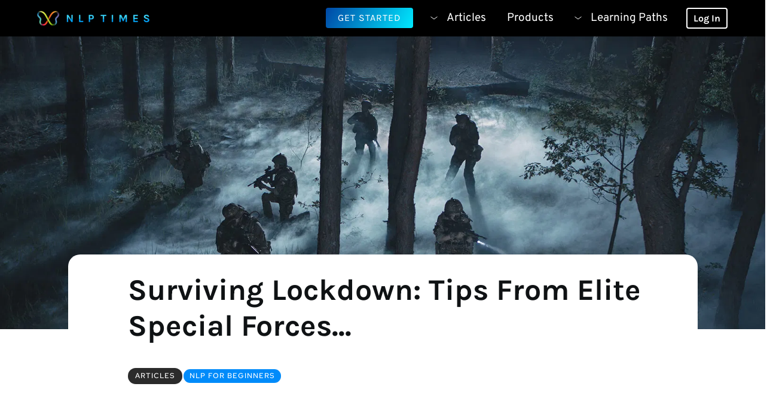

--- FILE ---
content_type: text/html; charset=UTF-8
request_url: https://www.nlptimes.com/articles-beginners-surviving-lockdown
body_size: 70008
content:
<!DOCTYPE html><html lang="en"><head><meta charset="utf-8" /><meta property="og:site_name" content="NLP Times" /><meta property="og:type" content="article" /><meta property="og:url" content="https://www.nlptimes.com/articles-beginners-surviving-lockdown" /><meta content="summary_large_image" name="twitter:card" />

        <meta property="og:title" content="Surviving Lockdown: Tips from the SAS + Navy Seals" />
    <meta name="twitter:title" content="Surviving Lockdown: Tips from the SAS + Navy Seals" />

    <meta property="og:description" content="In the absence of knowledge, and being flooded by worsening news - many people respond by feeling fear and panic. So what&#039;s the antidote to fear?" />
    <meta name="twitter:description" content="In the absence of knowledge, and being flooded by worsening news - many people respond by feeling fear and panic. So what&#039;s the antidote to fear?" />

        
    <title>Surviving Lockdown: Tips from the SAS + Navy Seals | NLP Times</title>

    <meta name="description" content="In the absence of knowledge, and being flooded by worsening news - many people respond by feeling fear and panic. So what&#039;s the antidote to fear?" />


    
    <link rel="canonical" href="https://www.nlptimes.com/articles-beginners-surviving-lockdown" /><link rel="icon" href="https://cloud-1de12d.becdn.net/media/iW=32%26iH=any/{&quot;filename&quot;:&quot;nlptimes-favicon.png&quot;,&quot;name&quot;:&quot;7c7f5fddf64c83744936c18391f3b78d.png&quot;}" sizes="32x32"/><link rel="icon" href="https://cloud-1de12d.becdn.net/media/iW=192%26iH=any/{&quot;filename&quot;:&quot;nlptimes-favicon.png&quot;,&quot;name&quot;:&quot;7c7f5fddf64c83744936c18391f3b78d.png&quot;}" sizes="192x192"/><link rel="apple-touch-icon-precomposed" href="https://cloud-1de12d.becdn.net/media/iW=180&iH=any/{&quot;filename&quot;:&quot;nlptimes-favicon.png&quot;,&quot;name&quot;:&quot;7c7f5fddf64c83744936c18391f3b78d.png&quot;}"/><meta name="viewport" content="width=device-width, initial-scale=1"><link class="brz-link brz-link-bunny-fonts-prefetch" rel="dns-prefetch" href="//fonts.bunny.net"><link class="brz-link brz-link-bunny-fonts-preconnect" rel="preconnect" href="https://fonts.bunny.net/" crossorigin><link class="brz-link brz-link-cdn-preconnect" rel="preconnect" href="https://cloud-1de12d.becdn.net" crossorigin><link href="https://fonts.bunny.net/css?family=Karla:regular,italic,700,700italic|Lora:regular,italic,700,700italic|Overpass:100,100italic,200,200italic,300,300italic,regular,italic,600,600italic,700,700italic,800,800italic,900,900italic|Red Hat Text:regular,italic,500,500italic,700,700italic|Fjalla One:regular|Libre Baskerville:regular,italic,700|Lato:100,100italic,300,300italic,regular,italic,700,700italic,900,900italic|Montserrat:100,100italic,200,200italic,300,300italic,regular,italic,500,500italic,600,600italic,700,700italic,800,800italic,900,900italic&subset=arabic,bengali,cyrillic,cyrillic-ext,devanagari,greek,greek-ext,gujarati,hebrew,khmer,korean,latin-ext,tamil,telugu,thai,vietnamese&display=swap" class="brz-link brz-link-google" type="text/css" rel="stylesheet"/><link href="https://cloud-1de12d.becdn.net/fonts/style.css?cloud-font=nfxfjfoadrtcyavmfcqtxabhuvcphoeajfrk:400" class="brz-link brz-link-upload" type="text/css" rel="stylesheet"/><link href="https://b-cloud.becdn.net/builds/pro/220-cloud/css/preview-priority.pro.min.css" class="brz-link brz-link-preview-critical" rel="stylesheet"/><link href="https://b-cloud.becdn.net/builds/free/347-cloud/editor/css/group-all.min.css" class="brz-link brz-link-preview-lib" media="print" onload="this.media='all'" data-brz-group="group-all" rel="stylesheet"/><link href="https://b-cloud.becdn.net/builds/pro/220-cloud/css/group-1_2-pro.min.css" class="brz-link brz-link-preview-lib-pro" media="print" onload="this.media='all'" data-brz-group="group-1_2" rel="stylesheet"/><link href="https://b-cloud.becdn.net/builds/pro/220-cloud/css/preview.pro.min.css" class="brz-link brz-link-preview-pro" media="print" onload="this.media='all'" rel="stylesheet"/><style class="brz-style">.brz .brz-css-d-image-nm_v7geo_blj-image{width: 193.35px;height: 132.74px;margin-inline-start: -8.17px;margin-top: 0px;}@media(max-width:991px) and (min-width:768px){.brz .brz-css-d-image-nm_v7geo_blj-image{width: 246.56px;height: 169.27px;margin-inline-start: -10.43px;}}@media(max-width:767px){.brz .brz-css-d-image-nm_v7geo_blj-image{width: 469.74px;height: 322.49px;margin-inline-start: -19.87px;}}.brz .brz-css-d-image-wdvaxwq_r2z9-image{width: 204.63px;height: 69.89px;margin-inline-start: -56.01px;margin-top: 0px;}@media(max-width:767px){.brz .brz-css-d-image-wdvaxwq_r2z9-image{width: 773.5px;height: 264.18px;margin-inline-start: -211.75px;}}.brz .brz-css-d-image-wdvaxwq_r2z9-picture{padding-top: 75.4752%;}.brz .brz-css-d-image-wdvaxwq_r2z9-picture > .brz-img{position:absolute;width: 100%;}@media(max-width:767px){.brz .brz-css-d-image-wdvaxwq_r2z9-picture{padding-top: 75.48%;}}.brz .brz-css-d-image-wdvaxwq_r2z9-parent-hover.brz-hover-animation__container{max-width: 100%;}.brz .brz-css-d-image-wdvaxwq_r2z9-parent:not(.brz-image--hovered){max-width: 100%;}.brz .brz-css-d-image-wdvaxwq_r2z9-parent{height: auto;border-radius: 0px;mix-blend-mode:normal;}.brz .brz-css-d-image-wdvaxwq_r2z9-parent{box-shadow:none;border:0px solid rgba(102, 115, 141, 0);}.brz .brz-css-d-image-wdvaxwq_r2z9-parent .brz-picture:after{border-radius: 0px;}.brz .brz-css-d-image-wdvaxwq_r2z9-parent .brz-picture:after{box-shadow:none;background-color:rgba(255, 255, 255, 0);background-image:none;}.brz .brz-css-d-image-wdvaxwq_r2z9-parent .brz-picture{-webkit-mask-image: none;
                      mask-image: none;}.brz .brz-css-d-image-wdvaxwq_r2z9-parent .brz-picture{filter:none;}.brz .brz-css-d-image-wdvaxwq_r2z9-parent, .brz .brz-css-d-image-wdvaxwq_r2z9-parent .brz-picture:after, .brz .brz-css-d-image-wdvaxwq_r2z9-parent .brz-picture, .brz .brz-css-d-image-wdvaxwq_r2z9-parent.brz-image--withHover img.brz-img, .brz .brz-css-d-image-wdvaxwq_r2z9-parent.brz-image--withHover img.dynamic-image, .brz .brz-css-d-image-wdvaxwq_r2z9-parent.brz-image--withHover .brz-img__hover{transition-duration:0.50s;transition-property: filter, box-shadow, background, border-radius, border-color;}.brz .brz-css-d-image-cu1fexos385j-image{width: 103.74px;height: 69.09px;margin-inline-start: -5.97px;margin-top: 0px;}@media(max-width:767px){.brz .brz-css-d-image-cu1fexos385j-image{width: 395.5px;height: 263.4px;margin-inline-start: -22.75px;}}.brz .brz-css-d-image-cu1fexos385j-picture{padding-top: 75.2614%;}.brz .brz-css-d-image-cu1fexos385j-picture > .brz-img{position:absolute;width: 100%;}@media(max-width:767px){.brz .brz-css-d-image-cu1fexos385j-picture{padding-top: 75.2571%;}}.brz .brz-css-d-image-cu1fexos385j-parent-hover.brz-hover-animation__container{max-width: 100%;}.brz .brz-css-d-wrapper{padding:0;margin:10px 0px 10px 0px;justify-content:center;position:relative;}.brz .brz-css-d-wrapper .brz-wrapper-transform{transform: none;}@media(min-width:991px){.brz .brz-css-d-wrapper{display:flex;z-index: auto;position:relative;}}@media(max-width:991px) and (min-width:768px){.brz .brz-css-d-wrapper{display:flex;z-index: auto;position:relative;}}@media(max-width:767px){.brz .brz-css-d-wrapper{display:flex;z-index: auto;position:relative;}}.brz .brz-css-d-image-nm_v7geo_blj-parent-hover.brz-hover-animation__container{max-width: 25%;}.brz .brz-css-d-image-cu1fexos385j-parent:not(.brz-image--hovered){max-width: 100%;}.brz .brz-css-d-image-cu1fexos385j-parent{height: auto;border-radius: 0px;mix-blend-mode:normal;}.brz .brz-css-d-image-cu1fexos385j-parent{box-shadow:none;border:0px solid rgba(102, 115, 141, 0);}.brz .brz-css-d-image-cu1fexos385j-parent .brz-picture:after{border-radius: 0px;}.brz .brz-css-d-image-cu1fexos385j-parent .brz-picture:after{box-shadow:none;background-color:rgba(255, 255, 255, 0);background-image:none;}.brz .brz-css-d-image-cu1fexos385j-parent .brz-picture{-webkit-mask-image: none;
                      mask-image: none;}.brz .brz-css-d-image-cu1fexos385j-parent .brz-picture{filter:none;}.brz .brz-css-d-image-cu1fexos385j-parent, .brz .brz-css-d-image-cu1fexos385j-parent .brz-picture:after, .brz .brz-css-d-image-cu1fexos385j-parent .brz-picture, .brz .brz-css-d-image-cu1fexos385j-parent.brz-image--withHover img.brz-img, .brz .brz-css-d-image-cu1fexos385j-parent.brz-image--withHover img.dynamic-image, .brz .brz-css-d-image-cu1fexos385j-parent.brz-image--withHover .brz-img__hover{transition-duration:0.50s;transition-property: filter, box-shadow, background, border-radius, border-color;}.brz .brz-css-d-sectionmegamenu-bg{padding:15px;min-height: auto;justify-content:flex-start;border:0px solid transparent;}@media(max-width:991px) and (min-width:768px){.brz .brz-css-d-sectionmegamenu-bg{padding:25px 15px 25px 15px;}}@media(max-width:767px){.brz .brz-css-d-sectionmegamenu-bg{padding:25px 15px 25px 15px;}}.brz .brz-css-d-sectionmegamenu-section > .brz-bg, .brz .brz-css-d-sectionmegamenu-section > .brz-bg > .brz-bg-image, .brz .brz-css-d-sectionmegamenu-section > .brz-bg > .brz-bg-color{transition-duration:0.50s;transition-property: filter, box-shadow, background, border-radius, border-color;}.brz .brz-css-d-sectionmegamenu-section > .brz-bg{border-radius: 0px;}.brz .brz-css-d-sectionmegamenu-section > .brz-bg{border:0px solid rgba(102, 115, 141, 0);box-shadow:none;}.brz .brz-css-d-sectionmegamenu-section > .brz-bg > .brz-bg-image{background-image:none;filter:none;}.brz .brz-css-d-sectionmegamenu-section > .brz-bg > .brz-bg-image:after{content: "";background-image:none;}.brz .brz-css-d-sectionmegamenu-section > .brz-bg > .brz-bg-color{background-color:rgba(0, 0, 0, 0.9);background-image:none;}.brz .brz-css-d-sectionmegamenu-section > .brz-bg-content{padding:15px;}@media(min-width:991px){.brz .brz-css-d-sectionmegamenu-section{display:block;}}@media(max-width:991px) and (min-width:768px){.brz .brz-css-d-sectionmegamenu-section > .brz-bg-content{padding:25px 15px 25px 15px;}}@media(max-width:991px) and (min-width:768px){.brz .brz-css-d-sectionmegamenu-section{display:block;}}@media(max-width:767px){.brz .brz-css-d-sectionmegamenu-section > .brz-bg-content{padding:25px 15px 25px 15px;}}@media(max-width:767px){.brz .brz-css-d-sectionmegamenu-section{display:block;}}.brz.brz-css-d-menuitem{max-width: 100%;}@media(min-width:991px){.brz.brz-css-d-menuitem{padding: 10px;}}@media(max-width:991px) and (min-width:768px){.brz.brz-css-d-menuitem{padding: 10px;}}@media(max-width:767px){.brz.brz-css-d-menuitem{max-width:80%;}}@media(max-width:767px){.brz.brz-css-d-menuitem{padding: 0px;}}.brz .brz-css-d-menu-mmenu .brz-mm-navbar .brz-mm-close{font-size:16px;margin:0;padding:10px 15px 10px 10px;}.brz .brz-css-d-menu-mmenu .brz-mm-navbar .brz-mm-close{color:rgba(255, 255, 255, 1);background-color:#333333;}.brz .brz-css-d-menu-mmenu .brz-menu__item{font-family:var(--brz-buttonfontfamily, initial);}.brz .brz-css-d-menu-mmenu .brz-menu__item{color:rgba(255, 255, 255, 1);border-color: rgba(85, 85, 85, 1);}.brz nav.brz-mm-menu.brz-css-d-menu-mmenu{background-color:rgba(51, 51, 51, 0.8);}.brz .brz-css-d-menu-mmenu.brz-mm-menu .brz-menu__item .brz-mm-listitem__text{padding:10px 20px 10px 20px;flex-flow: row nowrap;}.brz .brz-css-d-menu-mmenu .brz-menu__item:hover > .brz-mm-listitem__text{color:rgba(255, 255, 255, 1);}.brz .brz-css-d-menu-mmenu .brz-menu__item .brz-mm-menu__item__icon.brz-icon-svg-custom{background-color:rgba(255, 255, 255, 1);}.brz .brz-css-d-menu-mmenu .brz-mm-navbar{color:rgba(255, 255, 255, 1);}.brz .brz-css-d-menu-mmenu .brz-menu__item.brz-mm-listitem_opened{color:rgba(255, 255, 255, 1);}.brz .brz-css-d-menu-mmenu.brz-mm-menu.brz-mm-menu_theme-dark.brz-mm-menu_opened .brz-mm-panels{background-image:none;}.brz .brz-css-d-menu-mmenu.brz-mm-menu.brz-mm-menu_theme-dark .brz-mm-panels, .brz .brz-css-d-menu-mmenu .brz-mm-panels > .brz-mm-panel:before{background-image:none;background-color:rgba(51, 51, 51, 0.8);}.brz .brz-css-d-menu-mmenu.brz-mm-menu.brz-mm-menu_theme-dark .brz-mm-panels, .brz .brz-css-d-menu-mmenu .brz-mm-panels > .brz-mm-panel{background-color:rgba(51, 51, 51, 0.8);}.brz .brz-css-d-menu-mmenu .brz-mm-panels > .brz-mm-panel{background-image:none;background-color:rgba(51, 51, 51, 0.8);}.brz .brz-css-d-menu-mmenu.brz-mm-menu.brz-mm-menu_theme-dark .brz-mm-navbar.brz-mm-listitem .brz-mm-listitem_opened > .brz-mm-listitem__text:after{border-color: rgba(85, 85, 85, 1);}.brz .brz-css-d-menu-mmenu .brz-mm-listitem{border-color: rgba(85, 85, 85, 1);}.brz .brz-css-d-menu-mmenu  .brz-menu__item.brz-menu__item--current:not(.brz-menu__item.brz-menu__item--current:active){color:rgba(255, 255, 255, 1);}.brz .brz-css-d-menu-mmenu .brz-menu__item.brz-menu__item--current:not(brz-menu__item.brz-menu__item--current:active):hover > .brz-mm-listitem__text{color:rgba(255, 255, 255, 1);}.brz .brz-css-d-menu-mmenu  .brz-menu__item.brz-menu__item--current:not(brz-menu__item.brz-menu__item--current:active) > .brz-mm-listitem__text > .brz-icon-svg.brz-icon-svg-custom{background-color:rgba(255, 255, 255, 1);}.brz .brz-css-d-menu-mmenu .brz-mm-listitem, .brz .brz-css-d-menu-mmenu.brz-mm-menu.brz-mm-menu_theme-dark .brz-mm-navbar.brz-mm-listitem .brz-mm-listitem_opened > .brz-mm-listitem__text:after, .brz .brz-css-d-menu-mmenu .brz-menu__item, .brz .brz-css-d-menu-mmenu.brz-mm-menu.brz-mm-menu_theme-dark .brz-mm-panels, .brz .brz-css-d-menu-mmenu .brz-mm-panels > .brz-mm-panel, .brz .brz-css-d-menu-mmenu.brz-mm-menu.brz-mm-menu_theme-dark .brz-mm-panels, .brz .brz-css-d-menu-mmenu .brz-mm-panels > .brz-mm-panel:before, .brz .brz-css-d-menu-mmenu .brz-menu__item.brz-mm-listitem_opened, .brz .brz-css-d-menu-mmenu .brz-mm-navbar, .brz nav.brz-mm-menu.brz-css-d-menu-mmenu, .brz .brz-css-d-menu-mmenu .brz-menu__item > .brz-mm-listitem__text, .brz .brz-css-d-menu-mmenu .brz-menu__item .brz-mm-menu__item__icon.brz-icon-svg-custom{transition-duration:0.50s;transition-property: filter, color, background, border-color, box-shadow;}@media(min-width:991px){.brz .brz-css-d-menu-mmenu .brz-mm-navbar .brz-mm-close{transition-duration:0.30s;}.brz .brz-css-d-menu-mmenu .brz-menu__item{font-size:var(--brz-buttonfontsize, initial);font-weight:var(--brz-buttonfontweight, initial);line-height:var(--brz-buttonlineheight, initial);letter-spacing:var(--brz-buttonletterspacing, initial);font-variation-settings:var(--brz-buttonfontvariation, initial);font-weight:var(--brz-buttonbold, initial);font-style:var(--brz-buttonitalic, initial);text-decoration:var(--brz-buttontextdecoration, initial) !important;text-transform:var(--brz-buttontexttransform, initial) !important;}.brz .brz-css-d-menu-mmenu .brz-menu__item .brz-a{justify-content:flex-start;text-align:start;}.brz .brz-css-d-menu-mmenu .brz-mm-menu__item__icon{margin:0 15px 0 0;font-size:12px;}.brz .brz-css-d-menu-mmenu .brz-mm-navbar{font-family:var(--brz-buttonfontfamily, initial);font-size:var(--brz-buttonfontsize, initial);font-weight:var(--brz-buttonfontweight, initial);line-height:var(--brz-buttonlineheight, initial);letter-spacing:var(--brz-buttonletterspacing, initial);font-variation-settings:var(--brz-buttonfontvariation, initial);font-weight:var(--brz-buttonbold, initial);font-style:var(--brz-buttonitalic, initial);text-decoration:var(--brz-buttontextdecoration, initial) !important;text-transform:var(--brz-buttontexttransform, initial) !important;border-color: rgba(85, 85, 85, 1);}.brz .brz-css-d-menu-mmenu.brz-mm-menu .brz-mm-listitem_vertical .brz-mm-btn_next{height: calc(var(--brz-buttonlineheight, initial) * var(--brz-buttonfontsize, initial) + 10px + 10px); padding-right: 20px;}}@media(max-width:991px) and (min-width:768px){.brz .brz-css-d-menu-mmenu .brz-mm-navbar .brz-mm-close{transition-duration:0.30s;}.brz .brz-css-d-menu-mmenu .brz-menu__item{font-size:var(--brz-buttontabletfontsize, initial);font-weight:var(--brz-buttontabletfontweight, initial);line-height:var(--brz-buttontabletlineheight, initial);letter-spacing:var(--brz-buttontabletletterspacing, initial);font-variation-settings:var(--brz-buttontabletfontvariation, initial);font-weight:var(--brz-buttontabletbold, initial);font-style:var(--brz-buttontabletitalic, initial);text-decoration:var(--brz-buttontablettextdecoration, initial) !important;text-transform:var(--brz-buttontablettexttransform, initial) !important;}.brz .brz-css-d-menu-mmenu .brz-menu__item .brz-a{justify-content:flex-start;text-align:start;}.brz .brz-css-d-menu-mmenu .brz-mm-menu__item__icon{margin:0 15px 0 0;font-size:12px;}.brz .brz-css-d-menu-mmenu .brz-mm-navbar{font-family:var(--brz-buttonfontfamily, initial);font-size:var(--brz-buttontabletfontsize, initial);font-weight:var(--brz-buttontabletfontweight, initial);line-height:var(--brz-buttontabletlineheight, initial);letter-spacing:var(--brz-buttontabletletterspacing, initial);font-variation-settings:var(--brz-buttontabletfontvariation, initial);font-weight:var(--brz-buttontabletbold, initial);font-style:var(--brz-buttontabletitalic, initial);text-decoration:var(--brz-buttontablettextdecoration, initial) !important;text-transform:var(--brz-buttontablettexttransform, initial) !important;border-color: rgba(85, 85, 85, 1);}.brz .brz-css-d-menu-mmenu.brz-mm-menu .brz-mm-listitem_vertical .brz-mm-btn_next{height: calc(var(--brz-buttontabletlineheight, initial) * var(--brz-buttontabletfontsize, initial) + 10px + 10px); padding-right: 20px;}}@media(max-width:767px){.brz .brz-css-d-menu-mmenu .brz-mm-navbar .brz-mm-close{transition-duration:0.30s;}.brz .brz-css-d-menu-mmenu .brz-menu__item{font-size:var(--brz-buttonmobilefontsize, initial);font-weight:var(--brz-buttonmobilefontweight, initial);line-height:var(--brz-buttonmobilelineheight, initial);letter-spacing:var(--brz-buttonmobileletterspacing, initial);font-variation-settings:var(--brz-buttonmobilefontvariation, initial);font-weight:var(--brz-buttonmobilebold, initial);font-style:var(--brz-buttonmobileitalic, initial);text-decoration:var(--brz-buttonmobiletextdecoration, initial) !important;text-transform:var(--brz-buttonmobiletexttransform, initial) !important;}.brz .brz-css-d-menu-mmenu .brz-menu__item .brz-a{justify-content:flex-start;text-align:start;}.brz .brz-css-d-menu-mmenu .brz-mm-menu__item__icon{margin:0 15px 0 0;font-size:12px;}.brz .brz-css-d-menu-mmenu .brz-mm-navbar{font-family:var(--brz-buttonfontfamily, initial);font-size:var(--brz-buttonmobilefontsize, initial);font-weight:var(--brz-buttonmobilefontweight, initial);line-height:var(--brz-buttonmobilelineheight, initial);letter-spacing:var(--brz-buttonmobileletterspacing, initial);font-variation-settings:var(--brz-buttonmobilefontvariation, initial);font-weight:var(--brz-buttonmobilebold, initial);font-style:var(--brz-buttonmobileitalic, initial);text-decoration:var(--brz-buttonmobiletextdecoration, initial) !important;text-transform:var(--brz-buttonmobiletexttransform, initial) !important;border-color: rgba(85, 85, 85, 1);}.brz .brz-css-d-menu-mmenu.brz-mm-menu .brz-mm-listitem_vertical .brz-mm-btn_next{height: calc(var(--brz-buttonmobilelineheight, initial) * var(--brz-buttonmobilefontsize, initial) + 10px + 10px); padding-right: 20px;}}.brz .brz-css-d-menu-menu .brz-menu__ul{font-family:var(--brz-buttonfontfamily, initial);display: flex; flex-wrap: wrap; justify-content: inherit; align-items: center;max-width: none;margin: 0px -5px 0px -5px;}.brz .brz-css-d-menu-menu .brz-menu__ul{color:rgba(0, 0, 0, 1);}.brz .brz-css-d-menu-menu .brz-menu__ul > .brz-menu__item > .brz-a{flex-flow: row nowrap;padding:0px 5px 0px 5px;}.brz .brz-css-d-menu-menu .brz-menu__ul > .brz-menu__item > .brz-a{color:rgba(0, 0, 0, 1);background-color:rgba(255, 255, 255, 0);}.brz .brz-css-d-menu-menu .brz-menu__ul > .brz-menu__item.brz-menu__item--opened > .brz-a{color:rgba(0, 0, 0, 1);background-color:rgba(255, 255, 255, 0);}.brz .brz-css-d-menu-menu .brz-menu__ul > .brz-menu__item.brz-menu__item--opened{color:rgba(0, 0, 0, 1);background-color: transparent;border:0px solid rgba(85, 85, 85, 1);}.brz .brz-css-d-menu-menu .brz-menu__ul > .brz-menu__item.brz-menu__item--current:not(.brz-menu__item.brz-menu__item--current:active){color:rgba(0, 0, 0, 1);background-color:rgba(255, 255, 255, 0);border:0px solid rgba(85, 85, 85, 1);}.brz .brz-css-d-menu-menu .brz-menu__ul > .brz-menu__item.brz-menu__item--current > .brz-a:not(.brz-a:active){color:rgba(0, 0, 0, 1);background-color:rgba(255, 255, 255, 0);}.brz .brz-css-d-menu-menu .brz-menu__ul > .brz-menu__item > .brz-a > .brz-icon-svg{margin:0; margin-inline-end:15px;}.brz .brz-css-d-menu-menu .brz-menu__ul > .brz-menu__item > .brz-a > .brz-icon-svg.brz-icon-svg-custom{background-color:rgba(0, 0, 0, 1);}.brz .brz-css-d-menu-menu .brz-menu__ul > .brz-menu__item.brz-menu__item--current > .brz-a:not(.brz-a:active) > .brz-icon-svg.brz-icon-svg-custom{background-color:rgba(0, 0, 0, 1);}.brz .brz-css-d-menu-menu .brz-menu__ul > .brz-menu__item.brz-menu__item--current:not(.brz-menu__item.brz-menu__item--current:active) > .brz-icon-svg.brz-icon-svg-custom{background-color:rgba(0, 0, 0, 1);}.brz .brz-css-d-menu-menu .brz-menu__ul > .brz-menu__item{border-radius: 0px;}.brz .brz-css-d-menu-menu .brz-menu__ul > .brz-menu__item{color:rgba(0, 0, 0, 1);background-color: transparent;border:0px solid rgba(85, 85, 85, 1);}.brz .brz-css-d-menu-menu .brz-menu__ul > .brz-menu__item > a{border-radius: 0px;}.brz .brz-css-d-menu-menu .brz-menu__sub-menu{font-family:var(--brz-buttonfontfamily, initial);border-radius: 0px;}.brz .brz-css-d-menu-menu .brz-menu__sub-menu{color:rgba(255, 255, 255, 1);background-color:rgba(51, 51, 51, 1);box-shadow:none;}.brz .brz-css-d-menu-menu .brz-menu__sub-menu .brz-menu__item > .brz-a{flex-flow: row nowrap;}.brz .brz-css-d-menu-menu .brz-menu__sub-menu .brz-a:hover{color:rgba(255, 255, 255, 1);}.brz .brz-css-d-menu-menu .brz-menu__sub-menu .brz-a > .brz-icon-svg{margin:0; margin-inline-end: 15px;font-size:12px;}.brz .brz-css-d-menu-menu .brz-menu__sub-menu > .brz-menu__item.brz-menu__item--current > .brz-a{color:rgba(255, 255, 255, 1);}.brz .brz-css-d-menu-menu .brz-menu__sub-menu > .brz-menu__item.brz-menu__item--current{background-color:rgba(51, 51, 51, 1);}.brz .brz-css-d-menu-menu .brz-menu__sub-menu > .brz-menu__item.brz-menu__item--current:hover{background-color:rgba(51, 51, 51, 1);}.brz .brz-css-d-menu-menu .brz-menu__item--current .brz-menu__sub-menu{box-shadow:none;}.brz .brz-css-d-menu-menu .brz-menu__sub-menu > .brz-menu__item > .brz-a > .brz-icon-svg.brz-icon-svg-custom{background-color:rgba(255, 255, 255, 1);}.brz .brz-css-d-menu-menu .brz-menu__sub-menu > .brz-menu__item:not(.brz-menu__item.brz-menu__item--current) > .brz-a > .brz-icon-svg.brz-icon-svg-custom{background-color:rgba(255, 255, 255, 1);}.brz .brz-css-d-menu-menu .brz-menu__sub-menu > .brz-menu__item.brz-menu__item--current > .brz-a > .brz-icon-svg.brz-icon-svg-custom{background-color:rgba(255, 255, 255, 1);}.brz .brz-css-d-menu-menu .brz-menu__item-dropdown .brz-menu__item{background-color:rgba(51, 51, 51, 1);color:rgba(255, 255, 255, 1);}.brz .brz-css-d-menu-menu .brz-menu__sub-menu .brz-menu__item-dropdown .brz-a:hover:after{border-color: rgba(255, 255, 255, 1);}.brz .brz-css-d-menu-menu .brz-menu__sub-menu > .brz-menu__item{border-bottom: 1px solid rgba(85, 85, 85, 1);}.brz .brz-css-d-menu-menu .brz-menu__item-dropdown .brz-menu__item, .brz .brz-css-d-menu-menu .brz-menu__sub-menu .brz-menu__item-dropdown .brz-a:after, .brz .brz-css-d-menu-menu .brz-menu__sub-menu > .brz-menu__item.brz-menu__item--current > .brz-a > .brz-icon-svg.brz-icon-svg-custom, .brz .brz-css-d-menu-menu .brz-menu__sub-menu > .brz-menu__item:not(.brz-menu__item.brz-menu__item--current) > .brz-a > .brz-icon-svg.brz-icon-svg-custom, .brz .brz-css-d-menu-menu .brz-menu__sub-menu > .brz-menu__item > .brz-a > .brz-icon-svg.brz-icon-svg-custom, .brz .brz-css-d-menu-menu .brz-menu__item--current .brz-menu__sub-menu, .brz .brz-css-d-menu-menu .brz-menu__sub-menu > .brz-menu__item.brz-menu__item--current, .brz .brz-css-d-menu-menu .brz-menu__ul, .brz .brz-css-d-menu-menu .brz-menu__ul > .brz-menu__item > .brz-a, .brz .brz-css-d-menu-menu .brz-menu__ul > .brz-menu__item.brz-menu__item--opened > .brz-a, .brz .brz-css-d-menu-menu .brz-menu__ul > .brz-menu__item.brz-menu__item--opened, .brz .brz-css-d-menu-menu .brz-menu__ul > .brz-menu__item.brz-menu__item--current:not(.brz-menu__item.brz-menu__item--current:active), .brz .brz-css-d-menu-menu .brz-menu__ul > .brz-menu__item.brz-menu__item--current > .brz-a:not(.brz-a:active), .brz .brz-css-d-menu-menu .brz-menu__ul > .brz-menu__item > .brz-a > .brz-icon-svg.brz-icon-svg-custom, .brz .brz-css-d-menu-menu .brz-menu__ul > .brz-menu__item.brz-menu__item--current > .brz-a:not(.brz-a:active) > .brz-icon-svg.brz-icon-svg-custom, .brz .brz-css-d-menu-menu .brz-menu__ul > .brz-menu__item.brz-menu__item--current:not(.brz-menu__item.brz-menu__item--current:active) > .brz-icon-svg.brz-icon-svg-custom, .brz .brz-css-d-menu-menu .brz-menu__ul > .brz-menu__item, .brz .brz-css-d-menu-menu .brz-menu__sub-menu, .brz .brz-css-d-menu-menu:hover .brz-menu__sub-menu .brz-a, .brz .brz-css-d-menu-menu .brz-menu__sub-menu > .brz-menu__item.brz-menu__item--current > .brz-a, .brz .brz-css-d-menu-menu .brz-menu__sub-menu > .brz-menu__item.brz-menu__item--current{transition-duration:0.50s;transition-property: filter, color, background, border-color, box-shadow;}@media(min-width:991px){.brz .brz-css-d-menu-menu .brz-menu__ul{font-size:var(--brz-buttonfontsize, initial);font-weight:var(--brz-buttonfontweight, initial);line-height:var(--brz-buttonlineheight, initial);letter-spacing:var(--brz-buttonletterspacing, initial);font-variation-settings:var(--brz-buttonfontvariation, initial);font-weight:var(--brz-buttonbold, initial);font-style:var(--brz-buttonitalic, initial);text-decoration:var(--brz-buttontextdecoration, initial) !important;text-transform:var(--brz-buttontexttransform, initial) !important;}.brz .brz-css-d-menu-menu .brz-menu__ul > .brz-menu__item > .brz-a > .brz-icon-svg{font-size:12px;}.brz .brz-css-d-menu-menu .brz-menu__ul > .brz-menu__item{padding-top:0px; padding-bottom:0px; margin-right:5px; margin-left:5px;}.brz .brz-css-d-menu-menu .brz-menu__sub-menu{font-size:var(--brz-buttonfontsize, initial);font-weight:var(--brz-buttonfontweight, initial);line-height:var(--brz-buttonlineheight, initial);letter-spacing:var(--brz-buttonletterspacing, initial);font-variation-settings:var(--brz-buttonfontvariation, initial);font-weight:var(--brz-buttonbold, initial);font-style:var(--brz-buttonitalic, initial);text-decoration:var(--brz-buttontextdecoration, initial) !important;text-transform:var(--brz-buttontexttransform, initial) !important;position:absolute; top: 0; width: 305px;}.brz .brz-css-d-menu-menu [data-popper-placement='left-start']{inset-inline-end: calc(100% + 5px);}.brz .brz-css-d-menu-menu [data-popper-placement='right-start']{inset-inline-start: calc(100% + 5px);}.brz .brz-css-d-menu-menu > .brz-menu__ul > .brz-menu__item-dropdown > .brz-menu__sub-menu{top: calc(100% + 5px); width: 300px;}.brz .brz-css-d-menu-menu > .brz-menu__ul > .brz-menu__item-dropdown > [data-popper-placement='left-start']{right: 0;}.brz .brz-css-d-menu-menu > .brz-menu__ul > .brz-menu__item-dropdown > [data-popper-placement='right-start']{inset-inline-start: 0;}.brz .brz-css-d-menu-menu .brz-mega-menu__dropdown{display:none;}}@media(max-width:991px) and (min-width:768px){.brz .brz-css-d-menu-menu .brz-menu__ul{font-size:var(--brz-buttontabletfontsize, initial);font-weight:var(--brz-buttontabletfontweight, initial);line-height:var(--brz-buttontabletlineheight, initial);letter-spacing:var(--brz-buttontabletletterspacing, initial);font-variation-settings:var(--brz-buttontabletfontvariation, initial);font-weight:var(--brz-buttontabletbold, initial);font-style:var(--brz-buttontabletitalic, initial);text-decoration:var(--brz-buttontablettextdecoration, initial) !important;text-transform:var(--brz-buttontablettexttransform, initial) !important;}.brz .brz-css-d-menu-menu .brz-menu__ul > .brz-menu__item > .brz-a > .brz-icon-svg{font-size:12px;}.brz .brz-css-d-menu-menu .brz-menu__ul > .brz-menu__item{padding-top:0px; padding-bottom:0px; margin-right:5px; margin-left:5px;}.brz .brz-css-d-menu-menu .brz-menu__sub-menu{font-size:var(--brz-buttontabletfontsize, initial);font-weight:var(--brz-buttontabletfontweight, initial);line-height:var(--brz-buttontabletlineheight, initial);letter-spacing:var(--brz-buttontabletletterspacing, initial);font-variation-settings:var(--brz-buttontabletfontvariation, initial);font-weight:var(--brz-buttontabletbold, initial);font-style:var(--brz-buttontabletitalic, initial);text-decoration:var(--brz-buttontablettextdecoration, initial) !important;text-transform:var(--brz-buttontablettexttransform, initial) !important;position:absolute; top: 0; width: 305px;}.brz .brz-css-d-menu-menu > .brz-menu__ul > .brz-menu__item-dropdown > .brz-menu__sub-menu{top: calc(100% + 5px); width: 300px;}.brz .brz-css-d-menu-menu > .brz-menu__ul > .brz-menu__item-dropdown > [data-popper-placement='left-start']{right: 0;}.brz .brz-css-d-menu-menu > .brz-menu__ul > .brz-menu__item-dropdown > [data-popper-placement='right-start']{inset-inline-start: 0;}.brz .brz-css-d-menu-menu .brz-menu__sub-menu .brz-menu__item-dropdown > .brz-a:after{border-right-style: solid; border-left-style: none;}.brz .brz-css-d-menu-menu .brz-menu__sub-menu .brz-menu__item-dropdown .brz-menu__sub-menu{position:relative; top: auto; inset-inline-start: auto; transform: translate(0, 0); height: 0; overflow: hidden;}.brz .brz-css-d-menu-menu .brz-menu__sub-menu .brz-menu__item--opened > .brz-menu__sub-menu{height: auto; width: 100%; left: auto; right: auto;}.brz .brz-css-d-menu-menu.brz-menu__preview .brz-menu__sub-menu .brz-menu__item > .brz-menu__sub-menu{height: auto; width: 100%; left: auto; right: auto;}.brz .brz-css-d-menu-menu .brz-mega-menu__dropdown{display:none;}}@media(max-width:767px){.brz .brz-css-d-menu-menu .brz-menu__ul{font-size:var(--brz-buttonmobilefontsize, initial);font-weight:var(--brz-buttonmobilefontweight, initial);line-height:var(--brz-buttonmobilelineheight, initial);letter-spacing:var(--brz-buttonmobileletterspacing, initial);font-variation-settings:var(--brz-buttonmobilefontvariation, initial);font-weight:var(--brz-buttonmobilebold, initial);font-style:var(--brz-buttonmobileitalic, initial);text-decoration:var(--brz-buttonmobiletextdecoration, initial) !important;text-transform:var(--brz-buttonmobiletexttransform, initial) !important;}.brz .brz-css-d-menu-menu .brz-menu__ul > .brz-menu__item > .brz-a > .brz-icon-svg{font-size:12px;}.brz .brz-css-d-menu-menu .brz-menu__ul > .brz-menu__item{padding-top:0px; padding-bottom:0px; margin-right:5px; margin-left:5px;}.brz .brz-css-d-menu-menu .brz-menu__sub-menu{font-size:var(--brz-buttonmobilefontsize, initial);font-weight:var(--brz-buttonmobilefontweight, initial);line-height:var(--brz-buttonmobilelineheight, initial);letter-spacing:var(--brz-buttonmobileletterspacing, initial);font-variation-settings:var(--brz-buttonmobilefontvariation, initial);font-weight:var(--brz-buttonmobilebold, initial);font-style:var(--brz-buttonmobileitalic, initial);text-decoration:var(--brz-buttonmobiletextdecoration, initial) !important;text-transform:var(--brz-buttonmobiletexttransform, initial) !important;position:absolute; top: 0; width: 305px;}.brz .brz-css-d-menu-menu > .brz-menu__ul > .brz-menu__item-dropdown > .brz-menu__sub-menu{top: calc(100% + 5px); width: 300px;}.brz .brz-css-d-menu-menu > .brz-menu__ul > .brz-menu__item-dropdown > [data-popper-placement='left-start']{right: 0;}.brz .brz-css-d-menu-menu > .brz-menu__ul > .brz-menu__item-dropdown > [data-popper-placement='right-start']{inset-inline-start: 0;}.brz .brz-css-d-menu-menu .brz-menu__sub-menu .brz-menu__item-dropdown > .brz-a:after{border-right-style: solid; border-left-style: none;}.brz .brz-css-d-menu-menu .brz-menu__sub-menu .brz-menu__item-dropdown .brz-menu__sub-menu{position:relative; top: auto; inset-inline-start: auto; transform: translate(0, 0); height: 0; overflow: hidden;}.brz .brz-css-d-menu-menu .brz-menu__sub-menu .brz-menu__item--opened > .brz-menu__sub-menu{height: auto; width: 100%; left: auto; right: auto;}.brz .brz-css-d-menu-menu.brz-menu__preview .brz-menu__sub-menu .brz-menu__item > .brz-menu__sub-menu{height: auto; width: 100%; left: auto; right: auto;}.brz .brz-css-d-menu-menu .brz-mega-menu__dropdown{display:block;}}.brz .brz-css-d-menu-menu-container .brz-mm-menu__icon{transition-duration:0.50s;transition-property: filter, color, background, border-color, box-shadow;}@media(min-width:991px){.brz .brz-css-d-menu-menu-container .brz-mm-menu__icon{display:none;width:18px;}.brz .brz-css-d-menu-menu-container .brz-mm-menu__icon{color:rgba(51, 51, 51, 1);}.brz .brz-css-d-menu-menu-container .brz-menu{display:flex;}}@media(max-width:991px) and (min-width:768px){.brz .brz-css-d-menu-menu-container .brz-mm-menu__icon{display:flex;width:18px;}.brz .brz-css-d-menu-menu-container .brz-mm-menu__icon{color:rgba(51, 51, 51, 1);}.brz .brz-css-d-menu-menu-container .brz-menu{display:none;}}@media(max-width:767px){.brz .brz-css-d-menu-menu-container .brz-mm-menu__icon{display:flex;width:18px;}.brz .brz-css-d-menu-menu-container .brz-mm-menu__icon{color:rgba(51, 51, 51, 1);}.brz .brz-css-d-menu-menu-container .brz-menu{display:none;}}.brz .brz-css-d-image-ndisdssdemgcglfxywrqeawegoaltojthnmq-image{width: 247.3px;height: 187.95px;margin-inline-start: -7px;margin-top: 0px;}@media(max-width:991px) and (min-width:768px){.brz .brz-css-d-image-ndisdssdemgcglfxywrqeawegoaltojthnmq-image{width: 132.18px;height: 100.46px;margin-inline-start: -3.74px;}}@media(max-width:767px){.brz .brz-css-d-image-ndisdssdemgcglfxywrqeawegoaltojthnmq-image{width: 287.16px;height: 218.24px;margin-inline-start: -8.13px;}}.brz .brz-css-d-image-ndisdssdemgcglfxywrqeawegoaltojthnmq-picture{padding-top: 80.5615%;}.brz .brz-css-d-image-ndisdssdemgcglfxywrqeawegoaltojthnmq-picture > .brz-img{position:absolute;width: 100%;}@media(max-width:991px) and (min-width:768px){.brz .brz-css-d-image-ndisdssdemgcglfxywrqeawegoaltojthnmq-picture{padding-top: 80.5613%;}}@media(max-width:767px){.brz .brz-css-d-image-ndisdssdemgcglfxywrqeawegoaltojthnmq-picture{padding-top: 80.5611%;}}.brz .brz-css-d-image-ndisdssdemgcglfxywrqeawegoaltojthnmq-parent-hover.brz-hover-animation__container{max-width: 100%;}@media(max-width:767px){.brz .brz-css-d-image-ndisdssdemgcglfxywrqeawegoaltojthnmq-parent-hover.brz-hover-animation__container{max-width: 70%;}}.brz .brz-css-d-image-nm_v7geo_blj-picture{padding-top: 17.1525%;}.brz .brz-css-d-image-nm_v7geo_blj-picture > .brz-img{position:absolute;width: 100%;}@media(max-width:991px) and (min-width:768px){.brz .brz-css-d-image-nm_v7geo_blj-picture{padding-top: 17.154%;}}@media(max-width:767px){.brz .brz-css-d-image-nm_v7geo_blj-picture{padding-top: 17.1628%;}}.brz .brz-css-d-sectionfooter-section{padding:75px 0px 75px 0px;min-height: auto;margin:0;z-index: auto;}.brz .brz-css-d-sectionfooter-section{display:flex;}.brz .brz-css-d-sectionfooter-section > .brz-bg{border-radius: 0px;}.brz .brz-css-d-sectionfooter-section > .brz-bg{border:0px solid rgba(102, 115, 141, 0);}.brz .brz-css-d-sectionfooter-section > .brz-bg:after{box-shadow:none;}.brz .brz-css-d-sectionfooter-section > .brz-bg > .brz-bg-image{-webkit-mask-image: none;
                      mask-image: none;background-size:cover;background-repeat: no-repeat;}.brz .brz-css-d-sectionfooter-section > .brz-bg > .brz-bg-image{background-image:none;filter:none;display:block;}.brz .brz-css-d-sectionfooter-section > .brz-bg > .brz-bg-image:after{content: "";background-image:none;}.brz .brz-css-d-sectionfooter-section > .brz-bg > .brz-bg-color{-webkit-mask-image: none;
                      mask-image: none;}.brz .brz-css-d-sectionfooter-section > .brz-bg > .brz-bg-color{background-color:rgba(0, 0, 0, 0);background-image:none;}.brz .brz-css-d-sectionfooter-section > .brz-bg > .brz-bg-shape__top{background-size: 100% 100px; height: 100px;transform: scale(1.02) rotateX(0deg) rotateY(0deg);z-index: auto;}.brz .brz-css-d-sectionfooter-section > .brz-bg > .brz-bg-shape__top::after{background-image: none; -webkit-mask-image: none;background-size: 100% 100px; height: 100px;}.brz .brz-css-d-sectionfooter-section > .brz-bg > .brz-bg-shape__bottom{background-size: 100% 100px; height: 100px;transform: scale(1.02) rotateX(-180deg) rotateY(-180deg);z-index: auto;}.brz .brz-css-d-sectionfooter-section > .brz-bg > .brz-bg-shape__bottom::after{background-image: none; -webkit-mask-image: none;background-size: 100% 100px; height: 100px;}.brz .brz-css-d-sectionfooter-section .brz-container{justify-content:center;}@media(max-width:991px) and (min-width:768px){.brz .brz-css-d-sectionfooter-section{padding:25px 15px 25px 15px;}}@media(max-width:767px){.brz .brz-css-d-sectionfooter-section{padding:25px 15px 25px 15px;}}.brz .brz-css-d-image-nm_v7geo_blj-parent:not(.brz-image--hovered){max-width: 25%;}.brz .brz-css-d-image-nm_v7geo_blj-parent{height: auto;border-radius: 0px;mix-blend-mode:normal;}.brz .brz-css-d-image-nm_v7geo_blj-parent{box-shadow:none;border:0px solid rgba(102, 115, 141, 0);}.brz .brz-css-d-image-nm_v7geo_blj-parent .brz-picture:after{border-radius: 0px;}.brz .brz-css-d-image-nm_v7geo_blj-parent .brz-picture:after{box-shadow:none;background-color:rgba(255, 255, 255, 0);background-image:none;}.brz .brz-css-d-image-nm_v7geo_blj-parent .brz-picture{-webkit-mask-image: none;
                      mask-image: none;}.brz .brz-css-d-image-nm_v7geo_blj-parent .brz-picture{filter:none;}.brz .brz-css-d-image-nm_v7geo_blj-parent, .brz .brz-css-d-image-nm_v7geo_blj-parent .brz-picture:after, .brz .brz-css-d-image-nm_v7geo_blj-parent .brz-picture, .brz .brz-css-d-image-nm_v7geo_blj-parent.brz-image--withHover img.brz-img, .brz .brz-css-d-image-nm_v7geo_blj-parent.brz-image--withHover img.dynamic-image, .brz .brz-css-d-image-nm_v7geo_blj-parent.brz-image--withHover .brz-img__hover{transition-duration:0.50s;transition-property: filter, box-shadow, background, border-radius, border-color;}.brz .brz-css-d-image-n3rtc8gnudkh-picture{padding-top: 75.4873%;}.brz .brz-css-d-image-n3rtc8gnudkh-picture > .brz-img{position:absolute;width: 100%;}@media(max-width:767px){.brz .brz-css-d-image-n3rtc8gnudkh-picture{padding-top: 75.4829%;}}.brz .brz-css-d-image-z8nnet8qhjfd-image{width: 127.35px;height: 85.07px;margin-inline-start: -7.32px;margin-top: 0px;}@media(max-width:767px){.brz .brz-css-d-image-z8nnet8qhjfd-image{width: 395.49px;height: 264.19px;margin-inline-start: -22.75px;}}.brz .brz-css-d-image-z8nnet8qhjfd-picture{padding-top: 75.4836%;}.brz .brz-css-d-image-z8nnet8qhjfd-picture > .brz-img{position:absolute;width: 100%;}@media(max-width:767px){.brz .brz-css-d-image-z8nnet8qhjfd-picture{padding-top: 75.4829%;}}.brz .brz-css-d-image-z8nnet8qhjfd-parent-hover.brz-hover-animation__container{max-width: 100%;}.brz .brz-css-d-image-z8nnet8qhjfd-parent:not(.brz-image--hovered){max-width: 100%;}.brz .brz-css-d-image-z8nnet8qhjfd-parent{height: auto;border-radius: 0px;mix-blend-mode:normal;}.brz .brz-css-d-image-z8nnet8qhjfd-parent{box-shadow:none;border:0px solid rgba(102, 115, 141, 0);}.brz .brz-css-d-image-z8nnet8qhjfd-parent .brz-picture:after{border-radius: 0px;}.brz .brz-css-d-image-z8nnet8qhjfd-parent .brz-picture:after{box-shadow:none;background-color:rgba(255, 255, 255, 0);background-image:none;}.brz .brz-css-d-image-z8nnet8qhjfd-parent .brz-picture{-webkit-mask-image: none;
                      mask-image: none;}.brz .brz-css-d-image-z8nnet8qhjfd-parent .brz-picture{filter:none;}.brz .brz-css-d-image-z8nnet8qhjfd-parent, .brz .brz-css-d-image-z8nnet8qhjfd-parent .brz-picture:after, .brz .brz-css-d-image-z8nnet8qhjfd-parent .brz-picture, .brz .brz-css-d-image-z8nnet8qhjfd-parent.brz-image--withHover img.brz-img, .brz .brz-css-d-image-z8nnet8qhjfd-parent.brz-image--withHover img.dynamic-image, .brz .brz-css-d-image-z8nnet8qhjfd-parent.brz-image--withHover .brz-img__hover{transition-duration:0.50s;transition-property: filter, box-shadow, background, border-radius, border-color;}.brz .brz-css-d-image-jv4epdfahuvb-image{width: 127.36px;height: 84.82px;margin-inline-start: -7.33px;margin-top: 0px;}@media(max-width:767px){.brz .brz-css-d-image-jv4epdfahuvb-image{width: 395.5px;height: 263.4px;margin-inline-start: -22.75px;}}.brz .brz-css-d-image-jv4epdfahuvb-picture{padding-top: 75.2618%;}.brz .brz-css-d-image-jv4epdfahuvb-picture > .brz-img{position:absolute;width: 100%;}@media(max-width:767px){.brz .brz-css-d-image-jv4epdfahuvb-picture{padding-top: 75.2571%;}}.brz .brz-css-d-image-jv4epdfahuvb-parent-hover.brz-hover-animation__container{max-width: 100%;}.brz .brz-css-d-image-jv4epdfahuvb-parent:not(.brz-image--hovered){max-width: 100%;}.brz .brz-css-d-image-jv4epdfahuvb-parent{height: auto;border-radius: 0px;mix-blend-mode:normal;}.brz .brz-css-d-image-jv4epdfahuvb-parent{box-shadow:none;border:0px solid rgba(102, 115, 141, 0);}.brz .brz-css-d-image-jv4epdfahuvb-parent .brz-picture:after{border-radius: 0px;}.brz .brz-css-d-image-jv4epdfahuvb-parent .brz-picture:after{box-shadow:none;background-color:rgba(255, 255, 255, 0);background-image:none;}.brz .brz-css-d-image-jv4epdfahuvb-parent .brz-picture{-webkit-mask-image: none;
                      mask-image: none;}.brz .brz-css-d-image-jv4epdfahuvb-parent .brz-picture{filter:none;}.brz .brz-css-d-image-jv4epdfahuvb-parent, .brz .brz-css-d-image-jv4epdfahuvb-parent .brz-picture:after, .brz .brz-css-d-image-jv4epdfahuvb-parent .brz-picture, .brz .brz-css-d-image-jv4epdfahuvb-parent.brz-image--withHover img.brz-img, .brz .brz-css-d-image-jv4epdfahuvb-parent.brz-image--withHover img.dynamic-image, .brz .brz-css-d-image-jv4epdfahuvb-parent.brz-image--withHover .brz-img__hover{transition-duration:0.50s;transition-property: filter, box-shadow, background, border-radius, border-color;}.brz .brz-css-d-image-n3rtc8gnudkh-image{width: 128.71px;height: 85.98px;margin-inline-start: -7.41px;margin-top: 0px;}@media(max-width:767px){.brz .brz-css-d-image-n3rtc8gnudkh-image{width: 395.49px;height: 264.19px;margin-inline-start: -22.75px;}}.brz .brz-css-d-image-n3rtc8gnudkh-parent-hover.brz-hover-animation__container{max-width: 100%;}.brz .brz-css-d-sectionfooter-container{border:0px solid transparent;}@media(min-width:991px){.brz .brz-css-d-sectionfooter-container{max-width: calc(1 * var(--brz-section-container-max-width, 1170px));}}@media(max-width:991px) and (min-width:768px){.brz .brz-css-d-sectionfooter-container{max-width: 100%;}}@media(max-width:767px){.brz .brz-css-d-sectionfooter-container{max-width: 100%;}}.brz .brz-css-d-image-n3rtc8gnudkh-parent:not(.brz-image--hovered){max-width: 100%;}.brz .brz-css-d-image-n3rtc8gnudkh-parent{height: auto;border-radius: 0px;mix-blend-mode:normal;}.brz .brz-css-d-image-n3rtc8gnudkh-parent{box-shadow:none;border:0px solid rgba(102, 115, 141, 0);}.brz .brz-css-d-image-n3rtc8gnudkh-parent .brz-picture:after{border-radius: 0px;}.brz .brz-css-d-image-n3rtc8gnudkh-parent .brz-picture:after{box-shadow:none;background-color:rgba(255, 255, 255, 0);background-image:none;}.brz .brz-css-d-image-n3rtc8gnudkh-parent .brz-picture{-webkit-mask-image: none;
                      mask-image: none;}.brz .brz-css-d-image-n3rtc8gnudkh-parent .brz-picture{filter:none;}.brz .brz-css-d-image-n3rtc8gnudkh-parent, .brz .brz-css-d-image-n3rtc8gnudkh-parent .brz-picture:after, .brz .brz-css-d-image-n3rtc8gnudkh-parent .brz-picture, .brz .brz-css-d-image-n3rtc8gnudkh-parent.brz-image--withHover img.brz-img, .brz .brz-css-d-image-n3rtc8gnudkh-parent.brz-image--withHover img.dynamic-image, .brz .brz-css-d-image-n3rtc8gnudkh-parent.brz-image--withHover .brz-img__hover{transition-duration:0.50s;transition-property: filter, box-shadow, background, border-radius, border-color;}.brz .brz-css-d-image-a4toxxk4gbq9-image{width: 104.64px;height: 69.9px;margin-inline-start: -6.02px;margin-top: 0px;}@media(max-width:767px){.brz .brz-css-d-image-a4toxxk4gbq9-image{width: 395.49px;height: 264.19px;margin-inline-start: -22.75px;}}.brz .brz-css-d-image-a4toxxk4gbq9-picture{padding-top: 75.486%;}.brz .brz-css-d-image-a4toxxk4gbq9-picture > .brz-img{position:absolute;width: 100%;}@media(max-width:767px){.brz .brz-css-d-image-a4toxxk4gbq9-picture{padding-top: 75.4829%;}}.brz .brz-css-d-image-a4toxxk4gbq9-parent-hover.brz-hover-animation__container{max-width: 100%;}.brz .brz-css-d-image-a4toxxk4gbq9-parent:not(.brz-image--hovered){max-width: 100%;}.brz .brz-css-d-image-a4toxxk4gbq9-parent{height: auto;border-radius: 0px;mix-blend-mode:normal;}.brz .brz-css-d-image-a4toxxk4gbq9-parent{box-shadow:none;border:0px solid rgba(102, 115, 141, 0);}.brz .brz-css-d-image-a4toxxk4gbq9-parent .brz-picture:after{border-radius: 0px;}.brz .brz-css-d-image-a4toxxk4gbq9-parent .brz-picture:after{box-shadow:none;background-color:rgba(255, 255, 255, 0);background-image:none;}.brz .brz-css-d-image-a4toxxk4gbq9-parent .brz-picture{-webkit-mask-image: none;
                      mask-image: none;}.brz .brz-css-d-image-a4toxxk4gbq9-parent .brz-picture{filter:none;}.brz .brz-css-d-image-a4toxxk4gbq9-parent, .brz .brz-css-d-image-a4toxxk4gbq9-parent .brz-picture:after, .brz .brz-css-d-image-a4toxxk4gbq9-parent .brz-picture, .brz .brz-css-d-image-a4toxxk4gbq9-parent.brz-image--withHover img.brz-img, .brz .brz-css-d-image-a4toxxk4gbq9-parent.brz-image--withHover img.dynamic-image, .brz .brz-css-d-image-a4toxxk4gbq9-parent.brz-image--withHover .brz-img__hover{transition-duration:0.50s;transition-property: filter, box-shadow, background, border-radius, border-color;}.brz .brz-css-d-image-ei2dm_qkjaav-picture{padding-top: 75.3564%;}.brz .brz-css-d-image-ei2dm_qkjaav-picture > .brz-img{position:absolute;width: 100%;}@media(max-width:767px){.brz .brz-css-d-image-ei2dm_qkjaav-picture{padding-top: 75.36%;}}.brz .brz-css-d-image-ei2dm_qkjaav-parent-hover.brz-hover-animation__container{max-width: 100%;}.brz .brz-css-d-image-ei2dm_qkjaav-parent:not(.brz-image--hovered){max-width: 100%;}.brz .brz-css-d-image-ei2dm_qkjaav-parent{height: auto;border-radius: 0px;mix-blend-mode:normal;}.brz .brz-css-d-image-ei2dm_qkjaav-parent{box-shadow:none;border:0px solid rgba(102, 115, 141, 0);}.brz .brz-css-d-image-ei2dm_qkjaav-parent .brz-picture:after{border-radius: 0px;}.brz .brz-css-d-image-ei2dm_qkjaav-parent .brz-picture:after{box-shadow:none;background-color:rgba(255, 255, 255, 0);background-image:none;}.brz .brz-css-d-image-ei2dm_qkjaav-parent .brz-picture{-webkit-mask-image: none;
                      mask-image: none;}.brz .brz-css-d-image-ei2dm_qkjaav-parent .brz-picture{filter:none;}.brz .brz-css-d-image-ei2dm_qkjaav-parent, .brz .brz-css-d-image-ei2dm_qkjaav-parent .brz-picture:after, .brz .brz-css-d-image-ei2dm_qkjaav-parent .brz-picture, .brz .brz-css-d-image-ei2dm_qkjaav-parent.brz-image--withHover img.brz-img, .brz .brz-css-d-image-ei2dm_qkjaav-parent.brz-image--withHover img.dynamic-image, .brz .brz-css-d-image-ei2dm_qkjaav-parent.brz-image--withHover .brz-img__hover{transition-duration:0.50s;transition-property: filter, box-shadow, background, border-radius, border-color;}.brz-css-d-line .brz-line-container:after{display:none;}.brz-css-d-line .brz-hr, .brz-css-d-line .brz-line-container:before, .brz-css-d-line .brz-line-container:after{border-top-style:solid;border-top-width:2px;border-top-color:rgba(var(--brz-global-color7),0.75);}.brz-css-d-line.brz-line-text .brz-line-content{font-family:'Lato', sans-serif; font-size:20px; font-weight:400; line-height: 1; letter-spacing:0px; font-variation-settings:"wght" 400, "wdth" 100, "SOFT" 0;}.brz-css-d-line{width:75%;}.brz-css-d-line .brz-hr{border-radius:0px;} .brz-css-d-line .brz-line-container:before{border-radius:0px;} .brz-css-d-line .brz-line-container:after{border-radius:0px;} .brz-css-d-line .brz-line-icon-wrapper{border-radius:0px;}.brz-css-d-line .brz-line-icon-wrapper, .brz-css-d-line .brz-hr, .brz-css-d-line .brz-line-container:before, .brz-css-d-line .brz-line-container:after, .brz-css-d-line .brz-line-content{transition-duration:0.50s;transition-property:filter, box-shadow, background, border-radius, border-color;}.brz .brz-css-d-image-ndisdssdemgcglfxywrqeawegoaltojthnmq-parent:not(.brz-image--hovered){max-width: 100%;}.brz .brz-css-d-image-ndisdssdemgcglfxywrqeawegoaltojthnmq-parent{height: auto;border-radius: 0px;mix-blend-mode:normal;}.brz .brz-css-d-image-ndisdssdemgcglfxywrqeawegoaltojthnmq-parent{box-shadow:none;border:0px solid rgba(102, 115, 141, 0);}.brz .brz-css-d-image-ndisdssdemgcglfxywrqeawegoaltojthnmq-parent .brz-picture:after{border-radius: 0px;}.brz .brz-css-d-image-ndisdssdemgcglfxywrqeawegoaltojthnmq-parent .brz-picture:after{box-shadow:none;background-color:rgba(255, 255, 255, 0);background-image:none;}.brz .brz-css-d-image-ndisdssdemgcglfxywrqeawegoaltojthnmq-parent .brz-picture{-webkit-mask-image: none;
                      mask-image: none;}.brz .brz-css-d-image-ndisdssdemgcglfxywrqeawegoaltojthnmq-parent .brz-picture{filter:none;}.brz .brz-css-d-image-ndisdssdemgcglfxywrqeawegoaltojthnmq-parent, .brz .brz-css-d-image-ndisdssdemgcglfxywrqeawegoaltojthnmq-parent .brz-picture:after, .brz .brz-css-d-image-ndisdssdemgcglfxywrqeawegoaltojthnmq-parent .brz-picture, .brz .brz-css-d-image-ndisdssdemgcglfxywrqeawegoaltojthnmq-parent.brz-image--withHover img.brz-img, .brz .brz-css-d-image-ndisdssdemgcglfxywrqeawegoaltojthnmq-parent.brz-image--withHover img.dynamic-image, .brz .brz-css-d-image-ndisdssdemgcglfxywrqeawegoaltojthnmq-parent.brz-image--withHover .brz-img__hover{transition-duration:0.50s;transition-property: filter, box-shadow, background, border-radius, border-color;}@media(max-width:767px){.brz .brz-css-d-image-ndisdssdemgcglfxywrqeawegoaltojthnmq-parent:not(.brz-image--hovered){max-width: 70%;}}.brz .brz-css-d-image-ei2dm_qkjaav-image{width: 92.6px;height: 87.23px;margin-inline-start: 0px;margin-top: -8.73px;}@media(max-width:767px){.brz .brz-css-d-image-ei2dm_qkjaav-image{width: 350px;height: 329.7px;margin-top: -32.97px;}}.brz .brz-css-d-image-nmhmsdmmorjffsponqkoxrkjvcwujqydceat-image{width: 233.3px;height: 233.3px;margin-inline-start: 0px;margin-top: 0px;}@media(max-width:991px) and (min-width:768px){.brz .brz-css-d-image-nmhmsdmmorjffsponqkoxrkjvcwujqydceat-image{width: 99.76px;height: 99.76px;}}@media(max-width:767px){.brz .brz-css-d-image-nmhmsdmmorjffsponqkoxrkjvcwujqydceat-image{width: 309.6px;height: 309.6px;}}.brz .brz-css-d-wrapper-animation-fadeindown-900-0-false{animation-name:none; animation-duration:1000ms; animation-delay:1000ms; animation-iteration-count : unset;
  }.brz .brz-css-d-sectionitem-bg{padding:75px 0px 75px 0px;}.brz .brz-css-d-sectionitem-bg > .brz-bg{border-radius: 0px;mix-blend-mode:normal;}.brz .brz-css-d-sectionitem-bg > .brz-bg{border:0px solid rgba(102, 115, 141, 0);}.brz .brz-css-d-sectionitem-bg > .brz-bg > .brz-bg-image{background-size:cover;background-repeat: no-repeat;-webkit-mask-image: none;
                      mask-image: none;}.brz .brz-css-d-sectionitem-bg > .brz-bg > .brz-bg-image{background-image:none;filter:none;display:block;}.brz .brz-css-d-sectionitem-bg > .brz-bg > .brz-bg-image:after{content: "";background-image:none;}.brz .brz-css-d-sectionitem-bg > .brz-bg > .brz-bg-color{-webkit-mask-image: none;
                      mask-image: none;}.brz .brz-css-d-sectionitem-bg > .brz-bg > .brz-bg-color{background-color:rgba(0, 0, 0, 0);background-image:none;}.brz .brz-css-d-sectionitem-bg > .brz-bg > .brz-bg-map{display:none;}.brz .brz-css-d-sectionitem-bg > .brz-bg > .brz-bg-map{filter:none;}.brz .brz-css-d-sectionitem-bg > .brz-bg > .brz-bg-video{display:none;}.brz .brz-css-d-sectionitem-bg > .brz-bg > .brz-bg-video{filter:none;}.brz .brz-css-d-sectionitem-bg > .brz-bg > .brz-bg-shape__top{background-size: 100% 100px; height: 100px;transform: scale(1.02) rotateX(0deg) rotateY(0deg);z-index: auto;}.brz .brz-css-d-sectionitem-bg > .brz-bg > .brz-bg-shape__top::after{background-image: none; -webkit-mask-image: none;background-size: 100% 100px; height: 100px;}.brz .brz-css-d-sectionitem-bg > .brz-bg > .brz-bg-shape__bottom{background-size: 100% 100px; height: 100px;transform: scale(1.02) rotateX(-180deg) rotateY(-180deg);z-index: auto;}.brz .brz-css-d-sectionitem-bg > .brz-bg > .brz-bg-shape__bottom::after{background-image: none; -webkit-mask-image: none;background-size: 100% 100px; height: 100px;}.brz .brz-css-d-sectionitem-bg > .brz-bg > .brz-bg-slideshow  .brz-bg-slideshow-item{display: none;background-position: 50% 50%;}.brz .brz-css-d-sectionitem-bg > .brz-bg > .brz-bg-slideshow  .brz-bg-slideshow-item{filter:none;}.brz .brz-css-d-sectionitem-bg > .brz-bg, .brz .brz-css-d-sectionitem-bg > .brz-bg > .brz-bg-image, .brz .brz-css-d-sectionitem-bg > .brz-bg > .brz-bg-map, .brz .brz-css-d-sectionitem-bg > .brz-bg > .brz-bg-color, .brz .brz-css-d-sectionitem-bg > .brz-bg > .brz-bg-video{transition-duration:0.50s;transition-property: filter, box-shadow, background, border-radius, border-color;}@media(min-width:991px){.brz .brz-css-d-sectionitem-bg > .brz-bg > .brz-bg-image{background-attachment:scroll;}}@media(max-width:991px) and (min-width:768px){.brz .brz-css-d-sectionitem-bg{padding:50px 15px 50px 15px;}}@media(max-width:767px){.brz .brz-css-d-sectionitem-bg{padding:25px 15px 25px 15px;}}.brz .brz-css-d-column-bg.brz-column__items{z-index: auto;margin:0;border:0px solid transparent;padding:5px 15px 5px 15px;min-height:100%; max-height:none; justify-content: inherit;transition-duration:0.50s;transition-property: filter, box-shadow, background, border-radius, border-color;}@media(min-width:991px){.brz .brz-css-d-column-bg{display:flex;}}@media(max-width:991px) and (min-width:768px){.brz .brz-css-d-column-bg{display:flex;}}@media(max-width:767px){.brz .brz-css-d-column-bg.brz-column__items{margin:10px 0px 10px 0px;padding:0;}}@media(max-width:767px){.brz .brz-css-d-column-bg{display:flex;}}.brz .brz-css-d-column-animation-fadeinup-900-0-false{animation-name:none; animation-duration:1000ms; animation-delay:1000ms; animation-iteration-count : unset;
  }.brz .brz-css-d-column-column{z-index: auto;flex:1 1 50%;max-width:50%;justify-content:flex-start;max-height:none;}.brz .brz-css-d-column-column .brz-columns__scroll-effect{justify-content:flex-start;}.brz .brz-css-d-column-column > .brz-bg{margin:0;mix-blend-mode:normal;border-radius: 0px;}.brz .brz-css-d-column-column > .brz-bg{border:0px solid rgba(102, 115, 141, 0);box-shadow:none;}.brz .brz-css-d-column-column > .brz-bg > .brz-bg-image{background-size:cover;background-repeat: no-repeat;-webkit-mask-image: none;
                      mask-image: none;}.brz .brz-css-d-column-column > .brz-bg > .brz-bg-image{background-image:none;filter:none;display:block;}.brz .brz-css-d-column-column > .brz-bg > .brz-bg-image:after{content: "";background-image:none;}.brz .brz-css-d-column-column > .brz-bg > .brz-bg-color{-webkit-mask-image: none;
                      mask-image: none;}.brz .brz-css-d-column-column > .brz-bg > .brz-bg-color{background-color:rgba(0, 0, 0, 0);background-image:none;}.brz .brz-css-d-column-column > .brz-bg > .brz-bg-map{display:none;}.brz .brz-css-d-column-column > .brz-bg > .brz-bg-map{filter:none;}.brz .brz-css-d-column-column > .brz-bg > .brz-bg-video{display:none;}.brz .brz-css-d-column-column > .brz-bg > .brz-bg-video{filter:none;}.brz .brz-css-d-column-column > .brz-bg, .brz .brz-css-d-column-column > .brz-bg > .brz-bg-image, .brz .brz-css-d-column-column > .brz-bg > .brz-bg-color{transition-duration:0.50s;transition-property: filter, box-shadow, background, border-radius, border-color;}@media(max-width:767px){.brz .brz-css-d-column-column{flex:1 1 100%;max-width:100%;}.brz .brz-css-d-column-column > .brz-bg{margin:10px 0px 10px 0px;}}.brz .brz-css-d-row-container{padding:10px;max-width:100%;}@media(max-width:991px) and (min-width:768px){.brz .brz-css-d-row-container{padding:0;}}@media(max-width:767px){.brz .brz-css-d-row-container{padding:0;}}.brz .brz-css-d-row-row{margin:0;z-index: auto;align-items:flex-start;}.brz .brz-css-d-row-row > .brz-bg{border-radius: 0px;max-width:100%;mix-blend-mode:normal;}.brz .brz-css-d-row-row > .brz-bg{border:0px solid rgba(102, 115, 141, 0);box-shadow:none;}.brz .brz-css-d-row-row > .brz-bg > .brz-bg-image{background-size:cover;background-repeat: no-repeat;-webkit-mask-image: none;
                      mask-image: none;}.brz .brz-css-d-row-row > .brz-bg > .brz-bg-image{background-image:none;filter:none;display:block;}.brz .brz-css-d-row-row > .brz-bg > .brz-bg-image:after{content: "";background-image:none;}.brz .brz-css-d-row-row > .brz-bg > .brz-bg-color{-webkit-mask-image: none;
                      mask-image: none;}.brz .brz-css-d-row-row > .brz-bg > .brz-bg-color{background-color:rgba(0, 0, 0, 0);background-image:none;}.brz .brz-css-d-row-row > .brz-bg > .brz-bg-map{display:none;}.brz .brz-css-d-row-row > .brz-bg > .brz-bg-map{filter:none;}.brz .brz-css-d-row-row > .brz-bg > .brz-bg-video{display:none;}.brz .brz-css-d-row-row > .brz-bg > .brz-bg-video{filter:none;}.brz .brz-css-d-row-row > .brz-row{border:0px solid transparent;}.brz .brz-css-d-row-row > .brz-row, .brz .brz-css-d-row-row > .brz-bg > .brz-bg-video, .brz .brz-css-d-row-row > .brz-bg, .brz .brz-css-d-row-row > .brz-bg > .brz-bg-image, .brz .brz-css-d-row-row > .brz-bg > .brz-bg-color{transition-duration:0.50s;transition-property: filter, box-shadow, background, border-radius, border-color;}@media(min-width:991px){.brz .brz-css-d-row-row{min-height: auto;display:flex;}}@media(max-width:991px) and (min-width:768px){.brz .brz-css-d-row-row > .brz-row{flex-direction:row;flex-wrap:wrap;justify-content:flex-start;}}@media(max-width:991px) and (min-width:768px){.brz .brz-css-d-row-row{min-height: auto;display:flex;}}@media(max-width:767px){.brz .brz-css-d-row-row > .brz-row{flex-direction:row;flex-wrap:wrap;justify-content:flex-start;}}@media(max-width:767px){.brz .brz-css-d-row-row{min-height: auto;display:flex;}}.brz .brz-css-d-spacer{height:50px;}.brz .brz-css-d-richtext{width:100%;mix-blend-mode:normal;}.brz .brz-css-d-image-nmhmsdmmorjffsponqkoxrkjvcwujqydceat-picture{padding-top: 100%;}.brz .brz-css-d-image-nmhmsdmmorjffsponqkoxrkjvcwujqydceat-picture > .brz-img{position:absolute;width: 100%;}@media(min-width:991px){.brz .brz-css-d-sectionheader{display:block;}}@media(max-width:991px) and (min-width:768px){.brz .brz-css-d-sectionheader{display:block;}}@media(max-width:767px){.brz .brz-css-d-sectionheader{display:block;}}.brz .brz-css-d-sectionheaderitem{padding:75px 0px 75px 0px;margin:0;}.brz .brz-css-d-sectionheaderitem > .brz-bg{border-radius: 0px;}.brz .brz-css-d-sectionheaderitem > .brz-bg{border:0px solid rgba(102, 115, 141, 0);}.brz .brz-css-d-sectionheaderitem > .brz-bg:after{box-shadow:none;}.brz .brz-css-d-sectionheaderitem > .brz-bg > .brz-bg-image{-webkit-mask-image: none;
                      mask-image: none;background-size:cover;background-repeat: no-repeat;}.brz .brz-css-d-sectionheaderitem > .brz-bg > .brz-bg-image{background-image:none;filter:none;}.brz .brz-css-d-sectionheaderitem > .brz-bg > .brz-bg-image:after{content: "";background-image:none;}.brz .brz-css-d-sectionheaderitem > .brz-bg > .brz-bg-color{-webkit-mask-image: none;
                      mask-image: none;}.brz .brz-css-d-sectionheaderitem > .brz-bg > .brz-bg-color{background-color:rgba(0, 0, 0, 0);background-image:none;}.brz .brz-css-d-sectionheaderitem > .brz-bg > .brz-bg-shape__top{background-size: 100% 100px; height: 100px;transform: scale(1.02) rotateX(0deg) rotateY(0deg);z-index: auto;}.brz .brz-css-d-sectionheaderitem > .brz-bg > .brz-bg-shape__top::after{background-image: none; -webkit-mask-image: none;background-size: 100% 100px; height: 100px;}.brz .brz-css-d-sectionheaderitem > .brz-bg > .brz-bg-shape__bottom{background-size: 100% 100px; height: 100px;transform: scale(1.02) rotateX(-180deg) rotateY(-180deg);z-index: auto;}.brz .brz-css-d-sectionheaderitem > .brz-bg > .brz-bg-shape__bottom::after{background-image: none; -webkit-mask-image: none;background-size: 100% 100px; height: 100px;}@media(max-width:991px) and (min-width:768px){.brz .brz-css-d-sectionheaderitem{padding:50px 15px 50px 15px;}}@media(max-width:767px){.brz .brz-css-d-sectionheaderitem{padding:25px 15px 25px 15px;}}.brz .brz-css-d-sectionheaderitem-container{border:0px solid transparent;}@media(min-width:991px){.brz .brz-css-d-sectionheaderitem-container{max-width: calc(1 * var(--brz-section-container-max-width, 1170px));}}@media(max-width:991px) and (min-width:768px){.brz .brz-css-d-sectionheaderitem-container{max-width: 100%;}}@media(max-width:767px){.brz .brz-css-d-sectionheaderitem-container{max-width: 100%;}}.brz .brz-css-d-image-d3vwadoqmmv0-parent:not(.brz-image--hovered){max-width: 100%;}.brz .brz-css-d-image-d3vwadoqmmv0-parent{height: auto;border-radius: 0px;mix-blend-mode:normal;}.brz .brz-css-d-image-d3vwadoqmmv0-parent{box-shadow:none;border:0px solid rgba(102, 115, 141, 0);}.brz .brz-css-d-image-d3vwadoqmmv0-parent .brz-picture:after{border-radius: 0px;}.brz .brz-css-d-image-d3vwadoqmmv0-parent .brz-picture:after{box-shadow:none;background-color:rgba(255, 255, 255, 0);background-image:none;}.brz .brz-css-d-image-d3vwadoqmmv0-parent .brz-picture{-webkit-mask-image: none;
                      mask-image: none;}.brz .brz-css-d-image-d3vwadoqmmv0-parent .brz-picture{filter:none;}.brz .brz-css-d-image-d3vwadoqmmv0-parent, .brz .brz-css-d-image-d3vwadoqmmv0-parent .brz-picture:after, .brz .brz-css-d-image-d3vwadoqmmv0-parent .brz-picture, .brz .brz-css-d-image-d3vwadoqmmv0-parent.brz-image--withHover img.brz-img, .brz .brz-css-d-image-d3vwadoqmmv0-parent.brz-image--withHover img.dynamic-image, .brz .brz-css-d-image-d3vwadoqmmv0-parent.brz-image--withHover .brz-img__hover{transition-duration:0.50s;transition-property: filter, box-shadow, background, border-radius, border-color;}@media(max-width:767px){.brz .brz-css-d-image-d3vwadoqmmv0-parent:not(.brz-image--hovered){max-width: 60%;}}.brz .brz-css-d-image-d3vwadoqmmv0-parent-hover.brz-hover-animation__container{max-width: 100%;}@media(max-width:767px){.brz .brz-css-d-image-d3vwadoqmmv0-parent-hover.brz-hover-animation__container{max-width: 60%;}}.brz .brz-css-d-image-d3vwadoqmmv0-picture{padding-top: 14.7996%;}.brz .brz-css-d-image-d3vwadoqmmv0-picture > .brz-img{position:absolute;width: 100%;}@media(max-width:991px) and (min-width:768px){.brz .brz-css-d-image-d3vwadoqmmv0-picture{padding-top: 14.7986%;}}.brz .brz-css-d-image-d3vwadoqmmv0-image{width: 207.1px;height: 30.65px;margin-inline-start: 0px;margin-top: 0px;}@media(max-width:991px) and (min-width:768px){.brz .brz-css-d-image-d3vwadoqmmv0-image{width: 84.4px;height: 12.49px;}}@media(max-width:767px){.brz .brz-css-d-image-d3vwadoqmmv0-image{width: 109.8px;height: 16.25px;}}.brz .brz-css-d-row-animation-zoomin-600-0-false{animation-name:none; animation-duration:1000ms; animation-delay:1000ms; animation-iteration-count : unset;
  }.brz .brz-css-d-section{z-index: auto;margin:0;}.brz .brz-css-d-section.brz-section .brz-section__content{min-height: auto;display:flex;}.brz .brz-css-d-section .brz-container{justify-content:center;}.brz .brz-css-d-section > .slick-slider > .brz-slick-slider__dots{color:rgba(0, 0, 0, 1);}.brz .brz-css-d-section > .slick-slider > .brz-slick-slider__arrow{color:rgba(0, 0, 0, 0.7);}.brz .brz-css-d-section > .slick-slider > .brz-slick-slider__dots > .brz-slick-slider__pause{color:rgba(0, 0, 0, 1);}@media(min-width:991px){.brz .brz-css-d-section{display:block;}}@media(max-width:991px) and (min-width:768px){.brz .brz-css-d-section{display:block;}}@media(max-width:767px){.brz .brz-css-d-section{display:block;}}.brz .brz-css-d-sectionitem-container{border:0px solid transparent;}@media(min-width:991px){.brz .brz-css-d-sectionitem-container{max-width: calc(1 * var(--brz-section-container-max-width, 1170px));}}@media(max-width:991px) and (min-width:768px){.brz .brz-css-d-sectionitem-container{max-width: 100%;}}@media(max-width:767px){.brz .brz-css-d-sectionitem-container{max-width: 100%;}}.brz .brz-css-d-cloneable{z-index: auto;position:relative;margin:10px 0px 10px 0px;justify-content:center;padding:0;gap:20px 10px;}@media(min-width:991px){.brz .brz-css-d-cloneable{position:relative;}.brz .brz-css-d-cloneable{display:flex;}}@media(max-width:991px) and (min-width:768px){.brz .brz-css-d-cloneable{position:relative;}.brz .brz-css-d-cloneable{display:flex;}}@media(max-width:767px){.brz .brz-css-d-cloneable{position:relative;}.brz .brz-css-d-cloneable{display:flex;}}.brz .brz-css-d-cloneable-container{justify-content:center;padding:0;gap:20px 10px;}.brz .brz-css-d-button.brz-btn--hover:not(.brz-btn--hover-in), .brz .brz-css-d-button.brz-btn--hover-in:before{background-color:rgba(var(--brz-global-color3),1);background-image:none;}.brz .brz-css-d-button.brz-btn--hover:not(.brz-btn--hover-in):before, .brz .brz-css-d-button.brz-btn--hover-in{background-color: rgba(var(--brz-global-color3),0.8);background-image:none;}.brz .brz-css-d-button.brz-btn--hover:not(.brz-btn--hover-in), .brz .brz-css-d-button.brz-btn--hover-in:before, .brz .brz-css-d-button.brz-btn--hover:not(.brz-btn--hover-in):before, .brz .brz-css-d-button.brz-btn--hover-in{transition-duration:0.6s;}@media(min-width:991px){.brz .brz-css-d-button.brz-back-pulse:before{animation-duration:0.6s;}}@media(max-width:991px) and (min-width:768px){.brz .brz-css-d-button.brz-back-pulse:before{animation-duration:0.6s;}}@media(max-width:767px){.brz .brz-css-d-button.brz-back-pulse:before{animation-duration:0.6s;}}.brz .brz-css-d-image-nmhmsdmmorjffsponqkoxrkjvcwujqydceat-parent-hover.brz-hover-animation__container{max-width: 100%;}@media(max-width:991px) and (min-width:768px){.brz .brz-css-d-image-nmhmsdmmorjffsponqkoxrkjvcwujqydceat-parent-hover.brz-hover-animation__container{max-width: 80%;}}@media(max-width:767px){.brz .brz-css-d-image-nmhmsdmmorjffsponqkoxrkjvcwujqydceat-parent-hover.brz-hover-animation__container{max-width: 80%;}}.brz .brz-css-d-image-nmhmsdmmorjffsponqkoxrkjvcwujqydceat-parent:not(.brz-image--hovered){max-width: 100%;}.brz .brz-css-d-image-nmhmsdmmorjffsponqkoxrkjvcwujqydceat-parent{height: auto;border-radius: 0px;mix-blend-mode:normal;}.brz .brz-css-d-image-nmhmsdmmorjffsponqkoxrkjvcwujqydceat-parent{box-shadow:none;border:0px solid rgba(102, 115, 141, 0);}.brz .brz-css-d-image-nmhmsdmmorjffsponqkoxrkjvcwujqydceat-parent .brz-picture:after{border-radius: 0px;}.brz .brz-css-d-image-nmhmsdmmorjffsponqkoxrkjvcwujqydceat-parent .brz-picture:after{box-shadow:none;background-color:rgba(255, 255, 255, 0);background-image:none;}.brz .brz-css-d-image-nmhmsdmmorjffsponqkoxrkjvcwujqydceat-parent .brz-picture{-webkit-mask-image: none;
                      mask-image: none;}.brz .brz-css-d-image-nmhmsdmmorjffsponqkoxrkjvcwujqydceat-parent .brz-picture{filter:none;}.brz .brz-css-d-image-nmhmsdmmorjffsponqkoxrkjvcwujqydceat-parent, .brz .brz-css-d-image-nmhmsdmmorjffsponqkoxrkjvcwujqydceat-parent .brz-picture:after, .brz .brz-css-d-image-nmhmsdmmorjffsponqkoxrkjvcwujqydceat-parent .brz-picture, .brz .brz-css-d-image-nmhmsdmmorjffsponqkoxrkjvcwujqydceat-parent.brz-image--withHover img.brz-img, .brz .brz-css-d-image-nmhmsdmmorjffsponqkoxrkjvcwujqydceat-parent.brz-image--withHover img.dynamic-image, .brz .brz-css-d-image-nmhmsdmmorjffsponqkoxrkjvcwujqydceat-parent.brz-image--withHover .brz-img__hover{transition-duration:0.50s;transition-property: filter, box-shadow, background, border-radius, border-color;}@media(max-width:991px) and (min-width:768px){.brz .brz-css-d-image-nmhmsdmmorjffsponqkoxrkjvcwujqydceat-parent:not(.brz-image--hovered){max-width: 80%;}}@media(max-width:767px){.brz .brz-css-d-image-nmhmsdmmorjffsponqkoxrkjvcwujqydceat-parent:not(.brz-image--hovered){max-width: 80%;}}.brz .brz-css-d-embedcode{width:100%;min-height:100%;}.brz .brz-css-d-embedcode:before{border-radius: 0px;transition-duration:0.50s;transition-property: filter, box-shadow, background, border-radius, border-color;}.brz .brz-css-d-embedcode:before{box-shadow:none;border:0px solid rgba(220, 222, 225, 1);}.brz .brz-css-d-embedcode .brz-embed-content{padding:0;border-radius: 0px;overflow: hidden;}.brz .brz-css-d-embedcode .brz-embed-content{background-color:rgba(var(--brz-global-color2),0);background-image:none;}.brz .brz-css-d-button-bg.brz-btn{font-family:var(--brz-buttonfontfamily, initial);font-weight:var(--brz-buttonfontweight, initial);font-size:var(--brz-buttonfontsize, initial);line-height:var(--brz-buttonlineheight, initial);letter-spacing:var(--brz-buttonletterspacing, initial);font-variation-settings:var(--brz-buttonfontvariation, initial);font-weight:var(--brz-buttonbold, initial);font-style:var(--brz-buttonitalic, initial);text-decoration:var(--brz-buttontextdecoration, initial) !important;text-transform:var(--brz-buttontexttransform, initial) !important;border-radius: 0;flex-flow:row-reverse nowrap;padding:14px 42px 14px 42px;padding: 14px 42px; width: auto;}.brz .brz-css-d-button-bg.brz-btn{color:rgba(var(--brz-global-color8),1);border:2px solid rgba(var(--brz-global-color3),1);box-shadow:none;}.brz .brz-css-d-button-bg.brz-btn:not(.brz-btn--hover){background-color:rgba(var(--brz-global-color3),1);background-image:none;}.brz .brz-css-d-button-bg.brz-btn .brz-icon-svg-custom{background-color:rgba(var(--brz-global-color8),1);}.brz .brz-css-d-button-bg.brz-btn.brz-btn-submit{color:rgba(var(--brz-global-color8),1);background-color:rgba(var(--brz-global-color3),1);background-image:none;}.brz .brz-css-d-button-bg:after{height: unset;}.brz .brz-css-d-button-bg .brz-btn--story-container{border:2px solid rgba(var(--brz-global-color3),1);flex-flow:row-reverse nowrap;border-radius: 0;}.brz .brz-css-d-button-bg .brz-btn--story-container:after{height: unset;}.brz .brz-css-d-button-bg.brz-btn, .brz .brz-css-d-button-bg.brz-btn .brz-icon-svg-custom, .brz .brz-css-d-button-bg.brz-btn.brz-btn-submit{transition-duration:0.50s;transition-property: filter, color, background, border-color, box-shadow;}@media(min-width:991px){.brz .brz-css-d-button-bg.brz-btn:not(.brz-btn--hover):hover{background-color:rgba(var(--brz-global-color3),0.8);}.brz .brz-css-d-button-bg.brz-btn.brz-btn-submit:hover{background-color:rgba(var(--brz-global-color3),0.8);}}@media(max-width:991px) and (min-width:768px){.brz .brz-css-d-button-bg.brz-btn{font-weight:var(--brz-buttontabletfontweight, initial);font-size:var(--brz-buttontabletfontsize, initial);line-height:var(--brz-buttontabletlineheight, initial);letter-spacing:var(--brz-buttontabletletterspacing, initial);font-variation-settings:var(--brz-buttontabletfontvariation, initial);font-weight:var(--brz-buttontabletbold, initial);font-style:var(--brz-buttontabletitalic, initial);text-decoration:var(--brz-buttontablettextdecoration, initial) !important;text-transform:var(--brz-buttontablettexttransform, initial) !important;padding:11px 26px 11px 26px;padding: 11px 26px; width: auto;}}@media(max-width:767px){.brz .brz-css-d-button-bg.brz-btn{font-weight:var(--brz-buttonmobilefontweight, initial);font-size:var(--brz-buttonmobilefontsize, initial);line-height:var(--brz-buttonmobilelineheight, initial);letter-spacing:var(--brz-buttonmobileletterspacing, initial);font-variation-settings:var(--brz-buttonmobilefontvariation, initial);font-weight:var(--brz-buttonmobilebold, initial);font-style:var(--brz-buttonmobileitalic, initial);text-decoration:var(--brz-buttonmobiletextdecoration, initial) !important;text-transform:var(--brz-buttonmobiletexttransform, initial) !important;padding:11px 26px 11px 26px;padding: 11px 26px; width: auto;}}.brz .brz-css-d-icon-icon{font-size:48px;padding: 0px;border-radius: 0;stroke-width: 1;}.brz .brz-css-d-icon-icon{color:rgba(var(--brz-global-color3),1);border:0px solid rgba(35, 157, 219, 0);box-shadow:none;background-color:rgba(189, 225, 244, 0);background-image:none;}.brz .brz-css-d-icon-icon .brz-icon-svg-custom{background-color:rgba(var(--brz-global-color3),1);}.brz .brz-css-d-icon-icon, .brz .brz-css-d-icon-icon .brz-icon-svg-custom{transition-duration:0.50s;transition-property: color, box-shadow, background, border, border-color;}@media(min-width:991px){.brz .brz-css-d-icon-icon:hover{color:rgba(var(--brz-global-color3),0.8);}.brz .brz-css-d-icon-icon:hover .brz-icon-svg-custom{background-color:rgba(var(--brz-global-color3),0.8);}}.brz .brz-css-d-sectionpopup2 > .brz-bg > .brz-bg-image{-webkit-mask-image: none;
                      mask-image: none;}.brz .brz-css-d-sectionpopup2 > .brz-bg > .brz-bg-image{background-image:none;filter:none;}.brz .brz-css-d-sectionpopup2 > .brz-bg > .brz-bg-image:after{content: "";background-image:none;}.brz .brz-css-d-sectionpopup2 > .brz-bg > .brz-bg-color, .brz.brz-css-d-sectionpopup2 > .brz-bg > .brz-bg-color{-webkit-mask-image: none;
                      mask-image: none;}.brz .brz-css-d-sectionpopup2 > .brz-bg > .brz-bg-color, .brz.brz-css-d-sectionpopup2:hover > .brz-bg > .brz-bg-color{background-color:rgba(0, 0, 0, 0);background-image:none;}.brz .brz-css-d-sectionpopup2-bg{justify-content:center;align-items:center;}.brz .brz-css-d-sectionpopup2-bg > .brz-container__wrap{width:1170px;}.brz .brz-css-d-sectionpopup2-bg > .brz-container__wrap .brz-popup2__close{display:block;top:-36px;right:-36px;left:auto;bottom:auto;transition-duration:0.50s;}.brz .brz-css-d-sectionpopup2-bg > .brz-container__wrap .brz-popup2__close{color:rgba(255, 255, 255, 1);}.brz .brz-css-d-sectionpopup2-bg > .brz-container__wrap .brz-popup2__close .brz-icon-svg, .brz.brz-css-d-sectionpopup2-bg > .brz-container__wrap .brz-popup2__close .brz-icon-svg{font-size:16px;padding:0px;border-radius:0px;}.brz .brz-css-d-sectionpopup2-bg > .brz-container__wrap .brz-popup2__close .brz-icon-svg, .brz.brz-css-d-sectionpopup2-bg > .brz-container__wrap .brz-popup2__close:hover .brz-icon-svg{background-color:rgba(0, 0, 0, 0);box-shadow:none;}.brz .brz-css-d-sectionpopup2-bg .brz-container > .brz-row__container{min-height: auto;align-items:center;}.brz .brz-css-r-row-container{padding:0;}.brz .brz-css-r-wrapper{margin:0;}@media(min-width:991px){.brz .brz-css-1tsdldv{padding:0;margin:10px 0px 10px 0px;justify-content:center;position:relative;}.brz .brz-css-1tsdldv .brz-wrapper-transform{transform: none;}}@media(min-width:991px){.brz .brz-css-1tsdldv{display:flex;z-index: auto;position:relative;}}@media(min-width:991px){.brz .brz-css-10za6iy:not(.brz-image--hovered){max-width: 100%;}.brz .brz-css-10za6iy{height: auto;border-radius: 0px;mix-blend-mode:normal;}.brz .brz-css-10za6iy:hover{box-shadow:none;border:0px solid rgba(102, 115, 141, 0);}.brz .brz-css-10za6iy .brz-picture:after{border-radius: 0px;}.brz .brz-css-10za6iy:hover .brz-picture:after{box-shadow:none;background-color:rgba(255, 255, 255, 0);background-image:none;}.brz .brz-css-10za6iy .brz-picture{-webkit-mask-image: none;
                      mask-image: none;}.brz .brz-css-10za6iy:hover .brz-picture{filter:none;}.brz .brz-css-10za6iy, .brz .brz-css-10za6iy .brz-picture:after, .brz .brz-css-10za6iy .brz-picture, .brz .brz-css-10za6iy.brz-image--withHover img.brz-img, .brz .brz-css-10za6iy.brz-image--withHover img.dynamic-image, .brz .brz-css-10za6iy.brz-image--withHover .brz-img__hover{transition-duration:0.50s;transition-property: filter, box-shadow, background, border-radius, border-color;}}@media(min-width:991px){.brz .brz-css-1jhffas.brz-column__items{z-index: auto;margin:0;border:0px solid transparent;padding:5px 15px 5px 15px;min-height:100%; max-height:none; justify-content: inherit;transition-duration:0.50s;transition-property: filter, box-shadow, background, border-radius, border-color;}}@media(min-width:991px){.brz .brz-css-1jhffas:hover{display:flex;}}@media(min-width:991px){.brz .brz-css-nu63zz{padding:0;max-width:100%;}}.brz .brz-css-3sxhaa{flex:1 1 29.7%;max-width:29.7%;justify-content:center;}.brz .brz-css-3sxhaa .brz-columns__scroll-effect{justify-content:center;}.brz .brz-css-3sxhaa > .brz-bg > .brz-bg-color{background-color:rgba(255, 255, 255, 0);}@media(min-width:991px){.brz .brz-css-3sxhaa{z-index: auto;flex:1 1 29.7%;max-width:29.7%;justify-content:center;max-height:none;}.brz .brz-css-3sxhaa .brz-columns__scroll-effect{justify-content:center;}.brz .brz-css-3sxhaa > .brz-bg{margin:0;mix-blend-mode:normal;border-radius: 0px;}.brz .brz-css-3sxhaa:hover > .brz-bg{border:0px solid rgba(102, 115, 141, 0);box-shadow:none;}.brz .brz-css-3sxhaa > .brz-bg > .brz-bg-image{background-size:cover;background-repeat: no-repeat;-webkit-mask-image: none;
                      mask-image: none;}.brz .brz-css-3sxhaa:hover > .brz-bg > .brz-bg-image{background-image:none;filter:none;display:block;}.brz .brz-css-3sxhaa:hover > .brz-bg > .brz-bg-image:after{content: "";background-image:none;}.brz .brz-css-3sxhaa > .brz-bg > .brz-bg-color{-webkit-mask-image: none;
                      mask-image: none;}.brz .brz-css-3sxhaa:hover > .brz-bg > .brz-bg-color{background-color:rgba(255, 255, 255, 0.25);background-image:none;}.brz .brz-css-3sxhaa > .brz-bg > .brz-bg-map{display:none;}.brz .brz-css-3sxhaa:hover > .brz-bg > .brz-bg-map{filter:none;}.brz .brz-css-3sxhaa > .brz-bg > .brz-bg-video{display:none;}.brz .brz-css-3sxhaa:hover > .brz-bg > .brz-bg-video{filter:none;}.brz .brz-css-3sxhaa > .brz-bg, .brz .brz-css-3sxhaa > .brz-bg > .brz-bg-image, .brz .brz-css-3sxhaa > .brz-bg > .brz-bg-color{transition-duration:0.50s;transition-property: filter, box-shadow, background, border-radius, border-color;}}@media(max-width:767px){.brz .brz-css-3sxhaa{flex:1 1 100%;max-width:100%;}}.brz .brz-css-tN7Eg{margin-top:0px !important;margin-bottom:0px !important;text-align:left!important;font-family:'Karla', sans-serif !important;font-size:16px;line-height:1.5;font-weight:400;letter-spacing:0px;font-variation-settings:"wght" 400, "wdth" 100, "SOFT" 0;}@media(min-width:991px){.brz .brz-css-tN7Eg{margin-top:0px !important;margin-bottom:0px !important;text-align:left!important;font-family:'Karla', sans-serif !important;font-size:16px;line-height:1.5;font-weight:400;letter-spacing:0px;font-variation-settings:"wght" 400, "wdth" 100, "SOFT" 0;text-transform:inherit !important;}}@media(max-width:767px){.brz .brz-css-tN7Eg{font-size:14px;}}@media(min-width:991px){.brz .brz-css-1bwf84g{width:100%;mix-blend-mode:normal;}}.brz .brz-css-1pt10dt{margin:0px 0px 10px 0px;}@media(min-width:991px){.brz .brz-css-1pt10dt{padding:0;margin:0px 0px 10px 0px;justify-content:center;position:relative;}.brz .brz-css-1pt10dt .brz-wrapper-transform{transform: none;}}@media(min-width:991px){.brz .brz-css-1pt10dt{display:flex;z-index: auto;position:relative;}}@media(max-width:991px) and (min-width:768px){.brz .brz-css-1pt10dt{margin:10px 0px 10px 0px;}}@media(max-width:767px){.brz .brz-css-1pt10dt{margin:10px 0px 10px 0px;}}.brz .brz-css-fjfUf{margin-top:0px !important;margin-bottom:0px !important;text-align:left!important;font-family:var(--brz-paragraphfontfamily, initial) !important;font-size:var(--brz-paragraphfontsize, initial);line-height:var(--brz-paragraphlineheight, initial);font-weight:var(--brz-paragraphfontweight, initial);letter-spacing:var(--brz-paragraphletterspacing, initial);font-variation-settings:var(--brz-paragraphfontvariation, initial);font-weight:var(--brz-paragraphbold, initial);font-style:var(--brz-paragraphitalic, initial);text-decoration:var(--brz-paragraphtextdecoration, initial) !important;text-transform:var(--brz-paragraphtexttransform, initial) !important;}@media(min-width:991px){.brz .brz-css-fjfUf{margin-top:0px !important;margin-bottom:0px !important;text-align:left!important;font-family:var(--brz-paragraphfontfamily, initial) !important;font-size:var(--brz-paragraphfontsize, initial);line-height:var(--brz-paragraphlineheight, initial);font-weight:var(--brz-paragraphfontweight, initial);letter-spacing:var(--brz-paragraphletterspacing, initial);font-variation-settings:var(--brz-paragraphfontvariation, initial);font-weight:var(--brz-paragraphbold, initial);font-style:var(--brz-paragraphitalic, initial);text-decoration:var(--brz-paragraphtextdecoration, initial) !important;text-transform:var(--brz-paragraphtexttransform, initial) !important;}}@media(max-width:991px) and (min-width:768px){.brz .brz-css-fjfUf{font-size:var(--brz-paragraphtabletfontsize, initial);line-height:var(--brz-paragraphtabletlineheight, initial);font-weight:var(--brz-paragraphtabletfontweight, initial);letter-spacing:var(--brz-paragraphtabletletterspacing, initial);font-variation-settings:var(--brz-paragraphtabletfontvariation, initial);font-weight:var(--brz-paragraphtabletbold, initial);font-style:var(--brz-paragraphtabletitalic, initial);text-decoration:var(--brz-paragraphtablettextdecoration, initial) !important;text-transform:var(--brz-paragraphtablettexttransform, initial) !important;}}@media(max-width:767px){.brz .brz-css-fjfUf{font-size:var(--brz-paragraphmobilefontsize, initial);line-height:var(--brz-paragraphmobilelineheight, initial);font-weight:var(--brz-paragraphmobilefontweight, initial);letter-spacing:var(--brz-paragraphmobileletterspacing, initial);font-variation-settings:var(--brz-paragraphmobilefontvariation, initial);font-weight:var(--brz-paragraphmobilebold, initial);font-style:var(--brz-paragraphmobileitalic, initial);text-decoration:var(--brz-paragraphmobiletextdecoration, initial) !important;text-transform:var(--brz-paragraphmobiletexttransform, initial) !important;}}@media(min-width:991px){.brz .brz-css-iw5v7b{width:100%;mix-blend-mode:normal;}}@media(min-width:991px){.brz .brz-css-1n2ma99{padding:0;margin:10px 0px 10px 0px;justify-content:center;position:relative;}.brz .brz-css-1n2ma99 .brz-wrapper-transform{transform: none;}}@media(min-width:991px){.brz .brz-css-1n2ma99{display:flex;z-index: auto;position:relative;}}@media(min-width:991px){.brz .brz-css-kxyxja.brz-column__items{z-index: auto;margin:0;border:0px solid transparent;padding:5px 15px 5px 15px;min-height:100%; max-height:none; justify-content: inherit;transition-duration:0.50s;transition-property: filter, box-shadow, background, border-radius, border-color;}}@media(min-width:991px){.brz .brz-css-kxyxja:hover{display:flex;}}.brz .brz-css-18uyl7a{flex:1 1 70.3%;max-width:70.3%;justify-content:center;}.brz .brz-css-18uyl7a .brz-columns__scroll-effect{justify-content:center;}.brz .brz-css-18uyl7a > .brz-bg > .brz-bg-color{background-color:rgba(255, 255, 255, 0);}@media(min-width:991px){.brz .brz-css-18uyl7a{z-index: auto;flex:1 1 70.3%;max-width:70.3%;justify-content:center;max-height:none;}.brz .brz-css-18uyl7a .brz-columns__scroll-effect{justify-content:center;}.brz .brz-css-18uyl7a > .brz-bg{margin:0;mix-blend-mode:normal;border-radius: 0px;}.brz .brz-css-18uyl7a:hover > .brz-bg{border:0px solid rgba(102, 115, 141, 0);box-shadow:none;}.brz .brz-css-18uyl7a > .brz-bg > .brz-bg-image{background-size:cover;background-repeat: no-repeat;-webkit-mask-image: none;
                      mask-image: none;}.brz .brz-css-18uyl7a:hover > .brz-bg > .brz-bg-image{background-image:none;filter:none;display:block;}.brz .brz-css-18uyl7a:hover > .brz-bg > .brz-bg-image:after{content: "";background-image:none;}.brz .brz-css-18uyl7a > .brz-bg > .brz-bg-color{-webkit-mask-image: none;
                      mask-image: none;}.brz .brz-css-18uyl7a:hover > .brz-bg > .brz-bg-color{background-color:rgba(255, 255, 255, 0.25);background-image:none;}.brz .brz-css-18uyl7a > .brz-bg > .brz-bg-map{display:none;}.brz .brz-css-18uyl7a:hover > .brz-bg > .brz-bg-map{filter:none;}.brz .brz-css-18uyl7a > .brz-bg > .brz-bg-video{display:none;}.brz .brz-css-18uyl7a:hover > .brz-bg > .brz-bg-video{filter:none;}.brz .brz-css-18uyl7a > .brz-bg, .brz .brz-css-18uyl7a > .brz-bg > .brz-bg-image, .brz .brz-css-18uyl7a > .brz-bg > .brz-bg-color{transition-duration:0.50s;transition-property: filter, box-shadow, background, border-radius, border-color;}}@media(max-width:767px){.brz .brz-css-18uyl7a{flex:1 1 100%;max-width:100%;}}@media(min-width:991px){.brz .brz-css-448t11{padding-top: 75.2632%;}.brz .brz-css-448t11 > .brz-img{position:absolute;width: 100%;}}@media(min-width:991px){.brz .brz-css-171mkz8{margin:0;z-index: auto;align-items:flex-start;}.brz .brz-css-171mkz8 > .brz-bg{border-radius: 0px;max-width:100%;mix-blend-mode:normal;}.brz .brz-css-171mkz8:hover > .brz-bg{border:0px solid rgba(102, 115, 141, 0);box-shadow:none;}.brz .brz-css-171mkz8 > .brz-bg > .brz-bg-image{background-size:cover;background-repeat: no-repeat;-webkit-mask-image: none;
                      mask-image: none;}.brz .brz-css-171mkz8:hover > .brz-bg > .brz-bg-image{background-image:none;filter:none;display:block;}.brz .brz-css-171mkz8:hover > .brz-bg > .brz-bg-image:after{content: "";background-image:none;}.brz .brz-css-171mkz8 > .brz-bg > .brz-bg-color{-webkit-mask-image: none;
                      mask-image: none;}.brz .brz-css-171mkz8:hover > .brz-bg > .brz-bg-color{background-color:rgba(0, 0, 0, 0);background-image:none;}.brz .brz-css-171mkz8 > .brz-bg > .brz-bg-map{display:none;}.brz .brz-css-171mkz8:hover > .brz-bg > .brz-bg-map{filter:none;}.brz .brz-css-171mkz8 > .brz-bg > .brz-bg-video{display:none;}.brz .brz-css-171mkz8:hover > .brz-bg > .brz-bg-video{filter:none;}.brz .brz-css-171mkz8:hover > .brz-row{border:0px solid transparent;}.brz .brz-css-171mkz8 > .brz-row, .brz .brz-css-171mkz8 > .brz-bg > .brz-bg-video, .brz .brz-css-171mkz8 > .brz-bg, .brz .brz-css-171mkz8 > .brz-bg > .brz-bg-image, .brz .brz-css-171mkz8 > .brz-bg > .brz-bg-color{transition-duration:0.50s;transition-property: filter, box-shadow, background, border-radius, border-color;}}@media(min-width:991px){.brz .brz-css-171mkz8{min-height: auto;display:flex;}}@media(min-width:991px){.brz .brz-css-hcn7tw.brz-hover-animation__container{max-width: 100%;}}@media(min-width:991px){.brz .brz-css-jct9pn{width:100%;mix-blend-mode:normal;}}@media(min-width:991px){.brz .brz-css-cadjb0{width: 103.06px;height: 68.64px;margin-inline-start: -5.93px;margin-top: 0px;}}.brz .brz-css-s_sce{margin-top:0px !important;margin-bottom:0px !important;text-align:left!important;font-family:'Karla', sans-serif !important;font-size:16px;line-height:1.5;font-weight:400;letter-spacing:0px;font-variation-settings:"wght" 400, "wdth" 100, "SOFT" 0;}@media(min-width:991px){.brz .brz-css-s_sce{margin-top:0px !important;margin-bottom:0px !important;text-align:left!important;font-family:'Karla', sans-serif !important;font-size:16px;line-height:1.5;font-weight:400;letter-spacing:0px;font-variation-settings:"wght" 400, "wdth" 100, "SOFT" 0;text-transform:inherit !important;}}@media(max-width:767px){.brz .brz-css-s_sce{font-size:14px;}}@media(min-width:991px){.brz .brz-css-459hg{padding-top: 75.4783%;}.brz .brz-css-459hg > .brz-img{position:absolute;width: 100%;}}@media(min-width:991px){.brz .brz-css-eg9k1.brz-hover-animation__container{max-width: 100%;}}@media(min-width:991px){.brz .brz-css-1v8pfob:not(.brz-image--hovered){max-width: 100%;}.brz .brz-css-1v8pfob{height: auto;border-radius: 0px;mix-blend-mode:normal;}.brz .brz-css-1v8pfob:hover{box-shadow:none;border:0px solid rgba(102, 115, 141, 0);}.brz .brz-css-1v8pfob .brz-picture:after{border-radius: 0px;}.brz .brz-css-1v8pfob:hover .brz-picture:after{box-shadow:none;background-color:rgba(255, 255, 255, 0);background-image:none;}.brz .brz-css-1v8pfob .brz-picture{-webkit-mask-image: none;
                      mask-image: none;}.brz .brz-css-1v8pfob:hover .brz-picture{filter:none;}.brz .brz-css-1v8pfob, .brz .brz-css-1v8pfob .brz-picture:after, .brz .brz-css-1v8pfob .brz-picture, .brz .brz-css-1v8pfob.brz-image--withHover img.brz-img, .brz .brz-css-1v8pfob.brz-image--withHover img.dynamic-image, .brz .brz-css-1v8pfob.brz-image--withHover .brz-img__hover{transition-duration:0.50s;transition-property: filter, box-shadow, background, border-radius, border-color;}}@media(min-width:991px){.brz .brz-css-18v9tib{padding:0;margin:10px 0px 10px 0px;justify-content:center;position:relative;}.brz .brz-css-18v9tib .brz-wrapper-transform{transform: none;}}@media(min-width:991px){.brz .brz-css-18v9tib{display:flex;z-index: auto;position:relative;}}@media(min-width:991px){.brz .brz-css-a0y3ja.brz-column__items{z-index: auto;margin:0;border:0px solid transparent;padding:5px 15px 5px 15px;min-height:100%; max-height:none; justify-content: inherit;transition-duration:0.50s;transition-property: filter, box-shadow, background, border-radius, border-color;}}@media(min-width:991px){.brz .brz-css-a0y3ja:hover{display:flex;}}.brz .brz-css-1fq2rp6{flex:1 1 29.9%;max-width:29.9%;justify-content:center;}.brz .brz-css-1fq2rp6 .brz-columns__scroll-effect{justify-content:center;}.brz .brz-css-1fq2rp6 > .brz-bg > .brz-bg-color{background-color:rgba(255, 255, 255, 0);}@media(min-width:991px){.brz .brz-css-1fq2rp6{z-index: auto;flex:1 1 29.9%;max-width:29.9%;justify-content:center;max-height:none;}.brz .brz-css-1fq2rp6 .brz-columns__scroll-effect{justify-content:center;}.brz .brz-css-1fq2rp6 > .brz-bg{margin:0;mix-blend-mode:normal;border-radius: 0px;}.brz .brz-css-1fq2rp6:hover > .brz-bg{border:0px solid rgba(102, 115, 141, 0);box-shadow:none;}.brz .brz-css-1fq2rp6 > .brz-bg > .brz-bg-image{background-size:cover;background-repeat: no-repeat;-webkit-mask-image: none;
                      mask-image: none;}.brz .brz-css-1fq2rp6:hover > .brz-bg > .brz-bg-image{background-image:none;filter:none;display:block;}.brz .brz-css-1fq2rp6:hover > .brz-bg > .brz-bg-image:after{content: "";background-image:none;}.brz .brz-css-1fq2rp6 > .brz-bg > .brz-bg-color{-webkit-mask-image: none;
                      mask-image: none;}.brz .brz-css-1fq2rp6:hover > .brz-bg > .brz-bg-color{background-color:rgba(255, 255, 255, 0.25);background-image:none;}.brz .brz-css-1fq2rp6 > .brz-bg > .brz-bg-map{display:none;}.brz .brz-css-1fq2rp6:hover > .brz-bg > .brz-bg-map{filter:none;}.brz .brz-css-1fq2rp6 > .brz-bg > .brz-bg-video{display:none;}.brz .brz-css-1fq2rp6:hover > .brz-bg > .brz-bg-video{filter:none;}.brz .brz-css-1fq2rp6 > .brz-bg, .brz .brz-css-1fq2rp6 > .brz-bg > .brz-bg-image, .brz .brz-css-1fq2rp6 > .brz-bg > .brz-bg-color{transition-duration:0.50s;transition-property: filter, box-shadow, background, border-radius, border-color;}}@media(max-width:767px){.brz .brz-css-1fq2rp6{flex:1 1 100%;max-width:100%;}}@media(min-width:991px){.brz .brz-css-1rn85o7{width:100%;mix-blend-mode:normal;}}@media(min-width:991px){.brz .brz-css-19gjvr4{margin:0;z-index: auto;align-items:flex-start;}.brz .brz-css-19gjvr4 > .brz-bg{border-radius: 0px;max-width:100%;mix-blend-mode:normal;}.brz .brz-css-19gjvr4:hover > .brz-bg{border:0px solid rgba(102, 115, 141, 0);box-shadow:none;}.brz .brz-css-19gjvr4 > .brz-bg > .brz-bg-image{background-size:cover;background-repeat: no-repeat;-webkit-mask-image: none;
                      mask-image: none;}.brz .brz-css-19gjvr4:hover > .brz-bg > .brz-bg-image{background-image:none;filter:none;display:block;}.brz .brz-css-19gjvr4:hover > .brz-bg > .brz-bg-image:after{content: "";background-image:none;}.brz .brz-css-19gjvr4 > .brz-bg > .brz-bg-color{-webkit-mask-image: none;
                      mask-image: none;}.brz .brz-css-19gjvr4:hover > .brz-bg > .brz-bg-color{background-color:rgba(0, 0, 0, 0);background-image:none;}.brz .brz-css-19gjvr4 > .brz-bg > .brz-bg-map{display:none;}.brz .brz-css-19gjvr4:hover > .brz-bg > .brz-bg-map{filter:none;}.brz .brz-css-19gjvr4 > .brz-bg > .brz-bg-video{display:none;}.brz .brz-css-19gjvr4:hover > .brz-bg > .brz-bg-video{filter:none;}.brz .brz-css-19gjvr4:hover > .brz-row{border:0px solid transparent;}.brz .brz-css-19gjvr4 > .brz-row, .brz .brz-css-19gjvr4 > .brz-bg > .brz-bg-video, .brz .brz-css-19gjvr4 > .brz-bg, .brz .brz-css-19gjvr4 > .brz-bg > .brz-bg-image, .brz .brz-css-19gjvr4 > .brz-bg > .brz-bg-color{transition-duration:0.50s;transition-property: filter, box-shadow, background, border-radius, border-color;}}@media(min-width:991px){.brz .brz-css-19gjvr4{min-height: auto;display:flex;}}.brz .brz-css-oj32c3{margin:0px 0px 10px 0px;}@media(min-width:991px){.brz .brz-css-oj32c3{padding:0;margin:0px 0px 10px 0px;justify-content:center;position:relative;}.brz .brz-css-oj32c3 .brz-wrapper-transform{transform: none;}}@media(min-width:991px){.brz .brz-css-oj32c3{display:flex;z-index: auto;position:relative;}}@media(max-width:991px) and (min-width:768px){.brz .brz-css-oj32c3{margin:10px 0px 10px 0px;}}@media(max-width:767px){.brz .brz-css-oj32c3{margin:10px 0px 10px 0px;}}.brz .brz-css-ft9xx{margin-top:0px !important;margin-bottom:0px !important;text-align:left!important;font-family:var(--brz-paragraphfontfamily, initial) !important;font-size:var(--brz-paragraphfontsize, initial);line-height:var(--brz-paragraphlineheight, initial);font-weight:var(--brz-paragraphfontweight, initial);letter-spacing:var(--brz-paragraphletterspacing, initial);font-variation-settings:var(--brz-paragraphfontvariation, initial);font-weight:var(--brz-paragraphbold, initial);font-style:var(--brz-paragraphitalic, initial);text-decoration:var(--brz-paragraphtextdecoration, initial) !important;text-transform:var(--brz-paragraphtexttransform, initial) !important;}@media(min-width:991px){.brz .brz-css-ft9xx{margin-top:0px !important;margin-bottom:0px !important;text-align:left!important;font-family:var(--brz-paragraphfontfamily, initial) !important;font-size:var(--brz-paragraphfontsize, initial);line-height:var(--brz-paragraphlineheight, initial);font-weight:var(--brz-paragraphfontweight, initial);letter-spacing:var(--brz-paragraphletterspacing, initial);font-variation-settings:var(--brz-paragraphfontvariation, initial);font-weight:var(--brz-paragraphbold, initial);font-style:var(--brz-paragraphitalic, initial);text-decoration:var(--brz-paragraphtextdecoration, initial) !important;text-transform:var(--brz-paragraphtexttransform, initial) !important;}}@media(max-width:991px) and (min-width:768px){.brz .brz-css-ft9xx{font-size:var(--brz-paragraphtabletfontsize, initial);line-height:var(--brz-paragraphtabletlineheight, initial);font-weight:var(--brz-paragraphtabletfontweight, initial);letter-spacing:var(--brz-paragraphtabletletterspacing, initial);font-variation-settings:var(--brz-paragraphtabletfontvariation, initial);font-weight:var(--brz-paragraphtabletbold, initial);font-style:var(--brz-paragraphtabletitalic, initial);text-decoration:var(--brz-paragraphtablettextdecoration, initial) !important;text-transform:var(--brz-paragraphtablettexttransform, initial) !important;}}@media(max-width:767px){.brz .brz-css-ft9xx{font-size:var(--brz-paragraphmobilefontsize, initial);line-height:var(--brz-paragraphmobilelineheight, initial);font-weight:var(--brz-paragraphmobilefontweight, initial);letter-spacing:var(--brz-paragraphmobileletterspacing, initial);font-variation-settings:var(--brz-paragraphmobilefontvariation, initial);font-weight:var(--brz-paragraphmobilebold, initial);font-style:var(--brz-paragraphmobileitalic, initial);text-decoration:var(--brz-paragraphmobiletextdecoration, initial) !important;text-transform:var(--brz-paragraphmobiletexttransform, initial) !important;}}@media(min-width:991px){.brz .brz-css-1la3oy9 > .brz-bg, .brz .brz-css-1la3oy9 > .brz-bg > .brz-bg-image, .brz .brz-css-1la3oy9 > .brz-bg > .brz-bg-color{transition-duration:0.50s;transition-property: filter, box-shadow, background, border-radius, border-color;}.brz .brz-css-1la3oy9 > .brz-bg{border-radius: 0px;}.brz .brz-css-1la3oy9:hover > .brz-bg{border:0px solid rgba(102, 115, 141, 0);box-shadow:none;}.brz .brz-css-1la3oy9:hover > .brz-bg > .brz-bg-image{background-image:none;filter:none;}.brz .brz-css-1la3oy9:hover > .brz-bg > .brz-bg-image:after{content: "";background-image:none;}.brz .brz-css-1la3oy9:hover > .brz-bg > .brz-bg-color{background-color:rgba(0, 0, 0, 0.9);background-image:none;}.brz .brz-css-1la3oy9 > .brz-bg-content{padding:15px;}}@media(min-width:991px){.brz .brz-css-1la3oy9{display:block;}}@media(min-width:991px){.brz .brz-css-1lb1oc8{padding:0;margin:10px 0px 10px 0px;justify-content:center;position:relative;}.brz .brz-css-1lb1oc8 .brz-wrapper-transform{transform: none;}}@media(min-width:991px){.brz .brz-css-1lb1oc8{display:flex;z-index: auto;position:relative;}}@media(min-width:991px){.brz .brz-css-1yrfh7l.brz-column__items{z-index: auto;margin:0;border:0px solid transparent;padding:5px 15px 5px 15px;min-height:100%; max-height:none; justify-content: inherit;transition-duration:0.50s;transition-property: filter, box-shadow, background, border-radius, border-color;}}@media(min-width:991px){.brz .brz-css-1yrfh7l:hover{display:flex;}}.brz .brz-css-1s5efhi{flex:1 1 70.1%;max-width:70.1%;justify-content:center;}.brz .brz-css-1s5efhi .brz-columns__scroll-effect{justify-content:center;}.brz .brz-css-1s5efhi > .brz-bg > .brz-bg-color{background-color:rgba(255, 255, 255, 0);}@media(min-width:991px){.brz .brz-css-1s5efhi{z-index: auto;flex:1 1 70.1%;max-width:70.1%;justify-content:center;max-height:none;}.brz .brz-css-1s5efhi .brz-columns__scroll-effect{justify-content:center;}.brz .brz-css-1s5efhi > .brz-bg{margin:0;mix-blend-mode:normal;border-radius: 0px;}.brz .brz-css-1s5efhi:hover > .brz-bg{border:0px solid rgba(102, 115, 141, 0);box-shadow:none;}.brz .brz-css-1s5efhi > .brz-bg > .brz-bg-image{background-size:cover;background-repeat: no-repeat;-webkit-mask-image: none;
                      mask-image: none;}.brz .brz-css-1s5efhi:hover > .brz-bg > .brz-bg-image{background-image:none;filter:none;display:block;}.brz .brz-css-1s5efhi:hover > .brz-bg > .brz-bg-image:after{content: "";background-image:none;}.brz .brz-css-1s5efhi > .brz-bg > .brz-bg-color{-webkit-mask-image: none;
                      mask-image: none;}.brz .brz-css-1s5efhi:hover > .brz-bg > .brz-bg-color{background-color:rgba(255, 255, 255, 0.25);background-image:none;}.brz .brz-css-1s5efhi > .brz-bg > .brz-bg-map{display:none;}.brz .brz-css-1s5efhi:hover > .brz-bg > .brz-bg-map{filter:none;}.brz .brz-css-1s5efhi > .brz-bg > .brz-bg-video{display:none;}.brz .brz-css-1s5efhi:hover > .brz-bg > .brz-bg-video{filter:none;}.brz .brz-css-1s5efhi > .brz-bg, .brz .brz-css-1s5efhi > .brz-bg > .brz-bg-image, .brz .brz-css-1s5efhi > .brz-bg > .brz-bg-color{transition-duration:0.50s;transition-property: filter, box-shadow, background, border-radius, border-color;}}@media(max-width:767px){.brz .brz-css-1s5efhi{flex:1 1 100%;max-width:100%;}}@media(min-width:991px){.brz .brz-css-x85gl6{padding:0;max-width:100%;}}@media(min-width:991px){.brz .brz-css-15066m5{padding:15px;min-height: auto;justify-content:flex-start;border:0px solid transparent;}}@media(min-width:991px){.brz .brz-css-1beq0lg:not(.brz-image--hovered){max-width: 100%;}.brz .brz-css-1beq0lg{height: auto;border-radius: 0px;mix-blend-mode:normal;}.brz .brz-css-1beq0lg:hover{box-shadow:none;border:0px solid rgba(102, 115, 141, 0);}.brz .brz-css-1beq0lg .brz-picture:after{border-radius: 0px;}.brz .brz-css-1beq0lg:hover .brz-picture:after{box-shadow:none;background-color:rgba(255, 255, 255, 0);background-image:none;}.brz .brz-css-1beq0lg .brz-picture{-webkit-mask-image: none;
                      mask-image: none;}.brz .brz-css-1beq0lg:hover .brz-picture{filter:none;}.brz .brz-css-1beq0lg, .brz .brz-css-1beq0lg .brz-picture:after, .brz .brz-css-1beq0lg .brz-picture, .brz .brz-css-1beq0lg.brz-image--withHover img.brz-img, .brz .brz-css-1beq0lg.brz-image--withHover img.dynamic-image, .brz .brz-css-1beq0lg.brz-image--withHover .brz-img__hover{transition-duration:0.50s;transition-property: filter, box-shadow, background, border-radius, border-color;}}@media(min-width:991px){.brz.brz-css-f786zq{max-width: 100%;}}@media(min-width:991px){.brz.brz-css-f786zq{padding: 10px;}}.brz .brz-css-p_2dN{margin-top:0px !important;margin-bottom:0px !important;text-align:left!important;font-family:'Karla', sans-serif !important;font-size:14px;line-height:1.5;font-weight:400;letter-spacing:0px;font-variation-settings:"wght" 400, "wdth" 100, "SOFT" 0;}@media(min-width:991px){.brz .brz-css-p_2dN{margin-top:0px !important;margin-bottom:0px !important;text-align:left!important;font-family:'Karla', sans-serif !important;font-size:14px;line-height:1.5;font-weight:400;letter-spacing:0px;font-variation-settings:"wght" 400, "wdth" 100, "SOFT" 0;text-transform:inherit !important;}}@media(max-width:991px) and (min-width:768px){.brz .brz-css-p_2dN{text-align:center!important;font-size:16px;line-height:2;}}@media(max-width:767px){.brz .brz-css-p_2dN{text-align:center!important;font-size:16px;line-height:2;}}@media(min-width:991px){.brz .brz-css-ax310j:hover{border:0px solid transparent;}}@media(min-width:991px){.brz .brz-css-ax310j{max-width: calc(1 * var(--brz-section-container-max-width, 1170px));}}.brz .brz-css-y2qmmw{padding:0;}.brz .brz-css-y2qmmw > .brz-bg{border-radius:0px 0px 0px 0px;}.brz .brz-css-y2qmmw > .brz-bg:after{box-shadow:0px 0px 5px 0px rgba(0, 0, 0, 0.49) inset; display:block;}.brz .brz-css-y2qmmw > .brz-bg > .brz-bg-color{background-color:rgba(0, 0, 0, 1);}@media(min-width:991px){.brz .brz-css-y2qmmw{padding:0;margin:0;}.brz .brz-css-y2qmmw > .brz-bg{border-radius:0px 0px 0px 0px;}.brz .brz-css-y2qmmw:hover > .brz-bg{border:0px solid rgba(102, 115, 141, 0);}.brz .brz-css-y2qmmw:hover > .brz-bg:after{box-shadow:0px 0px 5px 0px rgba(0, 0, 0, 0.49) inset; display:block;}.brz .brz-css-y2qmmw > .brz-bg > .brz-bg-image{-webkit-mask-image: none;
                      mask-image: none;background-size:cover;background-repeat: no-repeat;}.brz .brz-css-y2qmmw:hover > .brz-bg > .brz-bg-image{background-image:none;filter:none;}.brz .brz-css-y2qmmw:hover > .brz-bg > .brz-bg-image:after{content: "";background-image:none;}.brz .brz-css-y2qmmw > .brz-bg > .brz-bg-color{-webkit-mask-image: none;
                      mask-image: none;}.brz .brz-css-y2qmmw:hover > .brz-bg > .brz-bg-color{background-color:rgba(0, 0, 0, 1);background-image:none;}.brz .brz-css-y2qmmw > .brz-bg > .brz-bg-shape__top{background-size: 100% 100px; height: 100px;transform: scale(1.02) rotateX(0deg) rotateY(0deg);z-index: auto;}.brz .brz-css-y2qmmw > .brz-bg > .brz-bg-shape__top::after{background-image: none; -webkit-mask-image: none;background-size: 100% 100px; height: 100px;}.brz .brz-css-y2qmmw > .brz-bg > .brz-bg-shape__bottom{background-size: 100% 100px; height: 100px;transform: scale(1.02) rotateX(-180deg) rotateY(-180deg);z-index: auto;}.brz .brz-css-y2qmmw > .brz-bg > .brz-bg-shape__bottom::after{background-image: none; -webkit-mask-image: none;background-size: 100% 100px; height: 100px;}}@media(min-width:991px){.brz .brz-css-lm8jtf:hover{display:block;}}@media(min-width:991px){.brz .brz-css-1fz6pha{width:100%;mix-blend-mode:normal;}}.brz .brz-css-jSr0e{margin-top:0px !important;margin-bottom:0px !important;text-align:left!important;font-family:'Karla', sans-serif !important;font-size:14px;line-height:1.5;font-weight:400;letter-spacing:0px;font-variation-settings:"wght" 400, "wdth" 100, "SOFT" 0;}@media(min-width:991px){.brz .brz-css-jSr0e{margin-top:0px !important;margin-bottom:0px !important;text-align:left!important;font-family:'Karla', sans-serif !important;font-size:14px;line-height:1.5;font-weight:400;letter-spacing:0px;font-variation-settings:"wght" 400, "wdth" 100, "SOFT" 0;text-transform:inherit !important;}}@media(max-width:991px) and (min-width:768px){.brz .brz-css-jSr0e{text-align:center!important;font-size:16px;line-height:2;}}@media(max-width:767px){.brz .brz-css-jSr0e{text-align:center!important;font-size:16px;line-height:2;}}.brz .brz-css-pp9BD{margin-top:0px !important;margin-bottom:0px !important;text-align:left!important;font-family:'Karla', sans-serif !important;font-size:14px;line-height:1.5;font-weight:400;letter-spacing:0px;font-variation-settings:"wght" 400, "wdth" 100, "SOFT" 0;}@media(min-width:991px){.brz .brz-css-pp9BD{margin-top:0px !important;margin-bottom:0px !important;text-align:left!important;font-family:'Karla', sans-serif !important;font-size:14px;line-height:1.5;font-weight:400;letter-spacing:0px;font-variation-settings:"wght" 400, "wdth" 100, "SOFT" 0;text-transform:inherit !important;}}@media(max-width:991px) and (min-width:768px){.brz .brz-css-pp9BD{text-align:center!important;font-size:16px;line-height:2;}}@media(max-width:767px){.brz .brz-css-pp9BD{text-align:center!important;font-size:16px;line-height:2;}}.brz .brz-css-ayrih{margin-top:0px !important;margin-bottom:0px !important;text-align:left!important;font-family:'Karla', sans-serif !important;font-size:14px;line-height:1.5;font-weight:400;letter-spacing:0px;font-variation-settings:"wght" 400, "wdth" 100, "SOFT" 0;}@media(min-width:991px){.brz .brz-css-ayrih{margin-top:0px !important;margin-bottom:0px !important;text-align:left!important;font-family:'Karla', sans-serif !important;font-size:14px;line-height:1.5;font-weight:400;letter-spacing:0px;font-variation-settings:"wght" 400, "wdth" 100, "SOFT" 0;text-transform:inherit !important;}}@media(max-width:991px) and (min-width:768px){.brz .brz-css-ayrih{text-align:center!important;font-size:16px;line-height:2;}}@media(max-width:767px){.brz .brz-css-ayrih{text-align:center!important;font-size:16px;line-height:2;}}.brz .brz-css-1j4q8vm{padding:5px 0px 5px 0px;}@media(min-width:991px){.brz .brz-css-1j4q8vm{padding:5px 0px 5px 0px;max-width:100%;}}@media(max-width:991px) and (min-width:768px){.brz .brz-css-1j4q8vm{padding:0;}}@media(max-width:767px){.brz .brz-css-1j4q8vm{padding:0;}}.brz .brz-css-4xhbm2{justify-content:flex-end;}@media(min-width:991px){.brz .brz-css-4xhbm2{padding:0;margin:10px 0px 10px 0px;justify-content:flex-end;position:relative;}.brz .brz-css-4xhbm2 .brz-wrapper-transform{transform: none;}}@media(min-width:991px){.brz .brz-css-4xhbm2{display:flex;z-index: auto;position:relative;}}@media(min-width:991px){.brz .brz-css-src6x4{margin:0;z-index: auto;align-items:flex-start;}.brz .brz-css-src6x4 > .brz-bg{border-radius: 0px;max-width:100%;mix-blend-mode:normal;}.brz .brz-css-src6x4:hover > .brz-bg{border:0px solid rgba(102, 115, 141, 0);box-shadow:none;}.brz .brz-css-src6x4 > .brz-bg > .brz-bg-image{background-size:cover;background-repeat: no-repeat;-webkit-mask-image: none;
                      mask-image: none;}.brz .brz-css-src6x4:hover > .brz-bg > .brz-bg-image{background-image:none;filter:none;display:block;}.brz .brz-css-src6x4:hover > .brz-bg > .brz-bg-image:after{content: "";background-image:none;}.brz .brz-css-src6x4 > .brz-bg > .brz-bg-color{-webkit-mask-image: none;
                      mask-image: none;}.brz .brz-css-src6x4:hover > .brz-bg > .brz-bg-color{background-color:rgba(0, 0, 0, 0);background-image:none;}.brz .brz-css-src6x4 > .brz-bg > .brz-bg-map{display:none;}.brz .brz-css-src6x4:hover > .brz-bg > .brz-bg-map{filter:none;}.brz .brz-css-src6x4 > .brz-bg > .brz-bg-video{display:none;}.brz .brz-css-src6x4:hover > .brz-bg > .brz-bg-video{filter:none;}.brz .brz-css-src6x4:hover > .brz-row{border:0px solid transparent;}.brz .brz-css-src6x4 > .brz-row, .brz .brz-css-src6x4 > .brz-bg > .brz-bg-video, .brz .brz-css-src6x4 > .brz-bg, .brz .brz-css-src6x4 > .brz-bg > .brz-bg-image, .brz .brz-css-src6x4 > .brz-bg > .brz-bg-color{transition-duration:0.50s;transition-property: filter, box-shadow, background, border-radius, border-color;}}@media(min-width:991px){.brz .brz-css-src6x4{min-height: auto;display:flex;}}@media(min-width:991px){.brz .brz-css-9iy7yu:not(.brz-image--hovered){max-width: 25%;}.brz .brz-css-9iy7yu{height: auto;border-radius: 0px;mix-blend-mode:normal;}.brz .brz-css-9iy7yu:hover{box-shadow:none;border:0px solid rgba(102, 115, 141, 0);}.brz .brz-css-9iy7yu .brz-picture:after{border-radius: 0px;}.brz .brz-css-9iy7yu:hover .brz-picture:after{box-shadow:none;background-color:rgba(255, 255, 255, 0);background-image:none;}.brz .brz-css-9iy7yu .brz-picture{-webkit-mask-image: none;
                      mask-image: none;}.brz .brz-css-9iy7yu:hover .brz-picture{filter:none;}.brz .brz-css-9iy7yu, .brz .brz-css-9iy7yu .brz-picture:after, .brz .brz-css-9iy7yu .brz-picture, .brz .brz-css-9iy7yu.brz-image--withHover img.brz-img, .brz .brz-css-9iy7yu.brz-image--withHover img.dynamic-image, .brz .brz-css-9iy7yu.brz-image--withHover .brz-img__hover{transition-duration:0.50s;transition-property: filter, box-shadow, background, border-radius, border-color;}}@media(min-width:991px){.brz .brz-css-phb3rh.brz-hover-animation__container{max-width: 25%;}}.brz .brz-css-c355du{padding-top: 0;}.brz .brz-css-c355du > .brz-img{position: inherit;}@media(min-width:991px){.brz .brz-css-c355du{padding-top: 0;}.brz .brz-css-c355du > .brz-img{position: inherit;width: 100%;}}.brz .brz-css-1ob1nau{width: 100%;height: auto;margin-inline-start: auto;margin-top: auto;}@media(min-width:991px){.brz .brz-css-1ob1nau{width: 100%;height: auto;margin-inline-start: auto;margin-top: auto;}}@media(min-width:991px){.brz .brz-css-12r9yvj{margin:0;z-index: auto;align-items:flex-start;}.brz .brz-css-12r9yvj > .brz-bg{border-radius: 0px;max-width:100%;mix-blend-mode:normal;}.brz .brz-css-12r9yvj:hover > .brz-bg{border:0px solid rgba(102, 115, 141, 0);box-shadow:none;}.brz .brz-css-12r9yvj > .brz-bg > .brz-bg-image{background-size:cover;background-repeat: no-repeat;-webkit-mask-image: none;
                      mask-image: none;}.brz .brz-css-12r9yvj:hover > .brz-bg > .brz-bg-image{background-image:none;filter:none;display:block;}.brz .brz-css-12r9yvj:hover > .brz-bg > .brz-bg-image:after{content: "";background-image:none;}.brz .brz-css-12r9yvj > .brz-bg > .brz-bg-color{-webkit-mask-image: none;
                      mask-image: none;}.brz .brz-css-12r9yvj:hover > .brz-bg > .brz-bg-color{background-color:rgba(0, 0, 0, 0);background-image:none;}.brz .brz-css-12r9yvj > .brz-bg > .brz-bg-map{display:none;}.brz .brz-css-12r9yvj:hover > .brz-bg > .brz-bg-map{filter:none;}.brz .brz-css-12r9yvj > .brz-bg > .brz-bg-video{display:none;}.brz .brz-css-12r9yvj:hover > .brz-bg > .brz-bg-video{filter:none;}.brz .brz-css-12r9yvj:hover > .brz-row{border:0px solid transparent;}.brz .brz-css-12r9yvj > .brz-row, .brz .brz-css-12r9yvj > .brz-bg > .brz-bg-video, .brz .brz-css-12r9yvj > .brz-bg, .brz .brz-css-12r9yvj > .brz-bg > .brz-bg-image, .brz .brz-css-12r9yvj > .brz-bg > .brz-bg-color{transition-duration:0.50s;transition-property: filter, box-shadow, background, border-radius, border-color;}}@media(min-width:991px){.brz .brz-css-12r9yvj{min-height: auto;display:flex;}}.brz .brz-css-1lv91v1{flex:1 1 17.7%;max-width:17.7%;justify-content:center;}.brz .brz-css-1lv91v1 .brz-columns__scroll-effect{justify-content:center;}.brz .brz-css-1lv91v1 > .brz-bg{margin:0;}@media(min-width:991px){.brz .brz-css-1lv91v1{z-index: auto;flex:1 1 17.7%;max-width:17.7%;justify-content:center;max-height:none;}.brz .brz-css-1lv91v1 .brz-columns__scroll-effect{justify-content:center;}.brz .brz-css-1lv91v1 > .brz-bg{margin:0;mix-blend-mode:normal;border-radius: 0px;}.brz .brz-css-1lv91v1:hover > .brz-bg{border:0px solid rgba(102, 115, 141, 0);box-shadow:none;}.brz .brz-css-1lv91v1 > .brz-bg > .brz-bg-image{background-size:cover;background-repeat: no-repeat;-webkit-mask-image: none;
                      mask-image: none;}.brz .brz-css-1lv91v1:hover > .brz-bg > .brz-bg-image{background-image:none;filter:none;display:block;}.brz .brz-css-1lv91v1:hover > .brz-bg > .brz-bg-image:after{content: "";background-image:none;}.brz .brz-css-1lv91v1 > .brz-bg > .brz-bg-color{-webkit-mask-image: none;
                      mask-image: none;}.brz .brz-css-1lv91v1:hover > .brz-bg > .brz-bg-color{background-color:rgba(0, 0, 0, 0);background-image:none;}.brz .brz-css-1lv91v1 > .brz-bg > .brz-bg-map{display:none;}.brz .brz-css-1lv91v1:hover > .brz-bg > .brz-bg-map{filter:none;}.brz .brz-css-1lv91v1 > .brz-bg > .brz-bg-video{display:none;}.brz .brz-css-1lv91v1:hover > .brz-bg > .brz-bg-video{filter:none;}.brz .brz-css-1lv91v1 > .brz-bg, .brz .brz-css-1lv91v1 > .brz-bg > .brz-bg-image, .brz .brz-css-1lv91v1 > .brz-bg > .brz-bg-color{transition-duration:0.50s;transition-property: filter, box-shadow, background, border-radius, border-color;}}@media(max-width:991px) and (min-width:768px){.brz .brz-css-1lv91v1{flex:1 1 14.9%;max-width:14.9%;}}@media(max-width:991px) and (min-width:768px){.brz .brz-css-1lv91v1 > *{display:none;}.brz .brz-css-1lv91v1 > .brz-column__items{display:none;}}@media(max-width:767px){.brz .brz-css-1lv91v1{flex:1 1 47.2%;max-width:47.2%;}}@media(min-width:991px){.brz .brz-css-6yar3y .brz-mm-navbar .brz-mm-close{font-size:16px;margin:0;padding:10px 15px 10px 10px;}.brz .brz-css-6yar3y .brz-mm-navbar .brz-mm-close:hover{color:rgba(255, 255, 255, 1);background-color:#333333;}.brz .brz-css-6yar3y .brz-menu__item{font-family:var(--brz-buttonfontfamily, initial);}.brz .brz-css-6yar3y .brz-menu__item:hover{color:rgba(255, 255, 255, 1);border-color: rgba(85, 85, 85, 1);}.brz nav.brz-mm-menu.brz-css-6yar3y{background-color:rgba(51, 51, 51, 0.8);}.brz .brz-css-6yar3y.brz-mm-menu .brz-menu__item .brz-mm-listitem__text{padding:10px 20px 10px 20px;flex-flow: row nowrap;}.brz .brz-css-6yar3y:hover .brz-menu__item:hover > .brz-mm-listitem__text{color:rgba(255, 255, 255, 1);}.brz .brz-css-6yar3y .brz-menu__item:hover .brz-mm-menu__item__icon.brz-icon-svg-custom{background-color:rgba(255, 255, 255, 1);}.brz .brz-css-6yar3y .brz-mm-navbar{color:rgba(255, 255, 255, 1);}.brz .brz-css-6yar3y:hover .brz-menu__item.brz-mm-listitem_opened{color:rgba(255, 255, 255, 1);}.brz .brz-css-6yar3y.brz-mm-menu.brz-mm-menu_theme-dark.brz-mm-menu_opened .brz-mm-panels{background-image:none;}.brz .brz-css-6yar3y.brz-mm-menu.brz-mm-menu_theme-dark .brz-mm-panels, .brz .brz-css-6yar3y .brz-mm-panels > .brz-mm-panel:before{background-image:none;background-color:rgba(51, 51, 51, 0.8);}.brz .brz-css-6yar3y.brz-mm-menu.brz-mm-menu_theme-dark .brz-mm-panels, .brz .brz-css-6yar3y:hover .brz-mm-panels > .brz-mm-panel{background-color:rgba(51, 51, 51, 0.8);}.brz .brz-css-6yar3y .brz-mm-panels > .brz-mm-panel{background-image:none;background-color:rgba(51, 51, 51, 0.8);}.brz .brz-css-6yar3y.brz-mm-menu.brz-mm-menu_theme-dark .brz-mm-navbar.brz-mm-listitem .brz-mm-listitem_opened > .brz-mm-listitem__text:after{border-color: rgba(85, 85, 85, 1);}.brz .brz-css-6yar3y:hover .brz-mm-listitem{border-color: rgba(85, 85, 85, 1);}.brz .brz-css-6yar3y  .brz-menu__item.brz-menu__item--current:not(.brz-menu__item.brz-menu__item--current:active):hover{color:rgba(255, 255, 255, 1);}.brz:hover .brz-css-6yar3y .brz-menu__item.brz-menu__item--current:not(brz-menu__item.brz-menu__item--current:active):hover > .brz-mm-listitem__text{color:rgba(255, 255, 255, 1);}.brz .brz-css-6yar3y  .brz-menu__item.brz-menu__item--current:not(brz-menu__item.brz-menu__item--current:active):hover > .brz-mm-listitem__text > .brz-icon-svg.brz-icon-svg-custom{background-color:rgba(255, 255, 255, 1);}.brz .brz-css-6yar3y .brz-mm-listitem, .brz .brz-css-6yar3y.brz-mm-menu.brz-mm-menu_theme-dark .brz-mm-navbar.brz-mm-listitem .brz-mm-listitem_opened > .brz-mm-listitem__text:after, .brz .brz-css-6yar3y .brz-menu__item:hover, .brz .brz-css-6yar3y.brz-mm-menu.brz-mm-menu_theme-dark .brz-mm-panels, .brz .brz-css-6yar3y .brz-mm-panels > .brz-mm-panel, .brz .brz-css-6yar3y.brz-mm-menu.brz-mm-menu_theme-dark .brz-mm-panels, .brz .brz-css-6yar3y .brz-mm-panels > .brz-mm-panel:before, .brz .brz-css-6yar3y .brz-menu__item.brz-mm-listitem_opened, .brz .brz-css-6yar3y .brz-mm-navbar, .brz nav.brz-mm-menu.brz-css-6yar3y, .brz .brz-css-6yar3y .brz-menu__item > .brz-mm-listitem__text, .brz .brz-css-6yar3y .brz-menu__item .brz-mm-menu__item__icon.brz-icon-svg-custom{transition-duration:0.50s;transition-property: filter, color, background, border-color, box-shadow;}}@media(min-width:991px){.brz .brz-css-6yar3y .brz-mm-navbar .brz-mm-close:hover{transition-duration:0.30s;}.brz .brz-css-6yar3y .brz-menu__item{font-size:var(--brz-buttonfontsize, initial);font-weight:var(--brz-buttonfontweight, initial);line-height:var(--brz-buttonlineheight, initial);letter-spacing:var(--brz-buttonletterspacing, initial);font-variation-settings:var(--brz-buttonfontvariation, initial);font-weight:var(--brz-buttonbold, initial);font-style:var(--brz-buttonitalic, initial);text-decoration:var(--brz-buttontextdecoration, initial) !important;text-transform:var(--brz-buttontexttransform, initial) !important;}.brz .brz-css-6yar3y .brz-menu__item .brz-a{justify-content:flex-start;text-align:start;}.brz .brz-css-6yar3y .brz-mm-menu__item__icon{margin:0 15px 0 0;font-size:12px;}.brz .brz-css-6yar3y .brz-mm-navbar{font-family:var(--brz-buttonfontfamily, initial);font-size:var(--brz-buttonfontsize, initial);font-weight:var(--brz-buttonfontweight, initial);line-height:var(--brz-buttonlineheight, initial);letter-spacing:var(--brz-buttonletterspacing, initial);font-variation-settings:var(--brz-buttonfontvariation, initial);font-weight:var(--brz-buttonbold, initial);font-style:var(--brz-buttonitalic, initial);text-decoration:var(--brz-buttontextdecoration, initial) !important;text-transform:var(--brz-buttontexttransform, initial) !important;border-color: rgba(85, 85, 85, 1);}.brz .brz-css-6yar3y.brz-mm-menu .brz-mm-listitem_vertical .brz-mm-btn_next{height: calc(var(--brz-buttonlineheight, initial) * var(--brz-buttonfontsize, initial) + 10px + 10px); padding-right: 20px;}}.brz .brz-css-2wmmqy.brz-btn--hover:not(.brz-btn--hover-in), .brz .brz-css-2wmmqy.brz-btn--hover-in:before{background-color:transparent;background-image:linear-gradient(120deg, rgba(0, 71, 165, 1) 0%, rgba(0, 234, 255, 1) 100%);}.brz .brz-css-2wmmqy.brz-btn--hover:not(.brz-btn--hover-in):before, .brz .brz-css-2wmmqy.brz-btn--hover-in{background-color: rgba(0, 71, 165, 0.8);background-image:linear-gradient(120deg, rgba(0, 71, 165, 1) 0%, rgba(0, 234, 255, 1) 100%);}@media(min-width:991px){.brz .brz-css-2wmmqy.brz-btn--hover:not(.brz-btn--hover-in), .brz .brz-css-2wmmqy.brz-btn--hover-in:before{background-color:transparent;background-image:linear-gradient(120deg, rgba(0, 71, 165, 1) 0%, rgba(0, 234, 255, 1) 100%);}.brz .brz-css-2wmmqy.brz-btn--hover:not(.brz-btn--hover-in):before, .brz .brz-css-2wmmqy.brz-btn--hover-in{background-color: rgba(0, 71, 165, 0.8);background-image:linear-gradient(120deg, rgba(51, 108, 183, 1) 0%, rgba(0, 225, 255, 1) 100%);}.brz .brz-css-2wmmqy.brz-btn--hover:not(.brz-btn--hover-in), .brz .brz-css-2wmmqy.brz-btn--hover-in:before, .brz .brz-css-2wmmqy.brz-btn--hover:not(.brz-btn--hover-in):before, .brz .brz-css-2wmmqy.brz-btn--hover-in{transition-duration:0.6s;}}@media(min-width:991px){.brz .brz-css-2wmmqy.brz-back-pulse:before:hover{animation-duration:0.6s;}}.brz .brz-css-1albbqh .brz-menu__ul{font-family:var(--brz-paragraphfontfamily, initial);}.brz .brz-css-1albbqh .brz-menu__ul{color:rgba(255, 255, 255, 1);}.brz .brz-css-1albbqh .brz-menu__ul > .brz-menu__item > .brz-a{padding:0px 5px 0px 20px;}.brz .brz-css-1albbqh .brz-menu__ul > .brz-menu__item > .brz-a{color:rgba(255, 255, 255, 1);}.brz .brz-css-1albbqh .brz-menu__ul > .brz-menu__item.brz-menu__item--opened > .brz-a{color:rgba(255, 255, 255, 1);}.brz .brz-css-1albbqh .brz-menu__ul > .brz-menu__item.brz-menu__item--opened{color:rgba(255, 255, 255, 1);}.brz .brz-css-1albbqh .brz-menu__ul > .brz-menu__item.brz-menu__item--current:not(.brz-menu__item.brz-menu__item--current:active){color:rgba(255, 255, 255, 1);}.brz .brz-css-1albbqh .brz-menu__ul > .brz-menu__item.brz-menu__item--current > .brz-a:not(.brz-a:active){color:rgba(255, 255, 255, 1);}.brz .brz-css-1albbqh .brz-menu__ul > .brz-menu__item > .brz-a > .brz-icon-svg.brz-icon-svg-custom{background-color:rgba(255, 255, 255, 1);}.brz .brz-css-1albbqh .brz-menu__ul > .brz-menu__item.brz-menu__item--current > .brz-a:not(.brz-a:active) > .brz-icon-svg.brz-icon-svg-custom{background-color:rgba(255, 255, 255, 1);}.brz .brz-css-1albbqh .brz-menu__ul > .brz-menu__item.brz-menu__item--current:not(.brz-menu__item.brz-menu__item--current:active) > .brz-icon-svg.brz-icon-svg-custom{background-color:rgba(255, 255, 255, 1);}.brz .brz-css-1albbqh .brz-menu__ul > .brz-menu__item{color:rgba(255, 255, 255, 1);}@media(min-width:991px){.brz .brz-css-1albbqh .brz-menu__ul{font-size:var(--brz-paragraphfontsize, initial);font-weight:var(--brz-paragraphfontweight, initial);line-height:var(--brz-paragraphlineheight, initial);letter-spacing:var(--brz-paragraphletterspacing, initial);font-variation-settings:var(--brz-paragraphfontvariation, initial);font-weight:var(--brz-paragraphbold, initial);font-style:var(--brz-paragraphitalic, initial);text-decoration:var(--brz-paragraphtextdecoration, initial) !important;text-transform:var(--brz-paragraphtexttransform, initial) !important;}}@media(min-width:991px){.brz .brz-css-1albbqh .brz-menu__ul{font-family:var(--brz-paragraphfontfamily, initial);display: flex; flex-wrap: wrap; justify-content: inherit; align-items: center;max-width: none;margin: 0px -5px 0px -5px;}.brz .brz-css-1albbqh:hover .brz-menu__ul{color:rgba(0, 200, 255, 1);}.brz .brz-css-1albbqh .brz-menu__ul > .brz-menu__item > .brz-a{flex-flow: row nowrap;padding:0px 5px 0px 20px;}.brz .brz-css-1albbqh .brz-menu__ul > .brz-menu__item > .brz-a:hover{color:rgba(0, 200, 255, 1);background-color:rgba(255, 255, 255, 0);}.brz .brz-css-1albbqh .brz-menu__ul > .brz-menu__item.brz-menu__item--opened > .brz-a:hover{color:rgba(0, 200, 255, 1);background-color:rgba(255, 255, 255, 0);}.brz .brz-css-1albbqh .brz-menu__ul > .brz-menu__item.brz-menu__item--opened:hover{color:rgba(0, 200, 255, 1);background-color: transparent;border:0px solid rgba(85, 85, 85, 1);}.brz .brz-css-1albbqh .brz-menu__ul > .brz-menu__item.brz-menu__item--current:not(.brz-menu__item.brz-menu__item--current:active):hover{color:rgba(255, 255, 255, 1);background-color:rgba(255, 255, 255, 0);border:0px solid rgba(85, 85, 85, 1);}.brz .brz-css-1albbqh .brz-menu__ul > .brz-menu__item.brz-menu__item--current > .brz-a:not(.brz-a:active):hover{color:rgba(255, 255, 255, 1);background-color:rgba(255, 255, 255, 0);}.brz .brz-css-1albbqh .brz-menu__ul > .brz-menu__item > .brz-a > .brz-icon-svg{margin:0; margin-inline-end:15px;}.brz .brz-css-1albbqh .brz-menu__ul > .brz-menu__item > .brz-a:hover > .brz-icon-svg.brz-icon-svg-custom{background-color:rgba(0, 200, 255, 1);}.brz .brz-css-1albbqh .brz-menu__ul > .brz-menu__item.brz-menu__item--current > .brz-a:not(.brz-a:active):hover > .brz-icon-svg.brz-icon-svg-custom{background-color:rgba(255, 255, 255, 1);}.brz .brz-css-1albbqh .brz-menu__ul > .brz-menu__item.brz-menu__item--current:not(.brz-menu__item.brz-menu__item--current:active):hover > .brz-icon-svg.brz-icon-svg-custom{background-color:rgba(255, 255, 255, 1);}.brz .brz-css-1albbqh .brz-menu__ul > .brz-menu__item{border-radius: 0px;}.brz .brz-css-1albbqh .brz-menu__ul > .brz-menu__item:hover{color:rgba(0, 200, 255, 1);background-color: transparent;border:0px solid rgba(85, 85, 85, 1);}.brz .brz-css-1albbqh .brz-menu__ul > .brz-menu__item > a{border-radius: 0px;}.brz .brz-css-1albbqh .brz-menu__sub-menu{font-family:var(--brz-buttonfontfamily, initial);border-radius: 0px;}.brz .brz-css-1albbqh .brz-menu__sub-menu:hover{color:rgba(255, 255, 255, 1);background-color:rgba(51, 51, 51, 1);box-shadow:none;}.brz .brz-css-1albbqh .brz-menu__sub-menu .brz-menu__item > .brz-a{flex-flow: row nowrap;}.brz .brz-css-1albbqh:hover .brz-menu__sub-menu .brz-a:hover{color:rgba(255, 255, 255, 1);}.brz .brz-css-1albbqh .brz-menu__sub-menu .brz-a > .brz-icon-svg{margin:0; margin-inline-end: 15px;font-size:12px;}.brz .brz-css-1albbqh:hover .brz-menu__sub-menu > .brz-menu__item.brz-menu__item--current > .brz-a{color:rgba(255, 255, 255, 1);}.brz .brz-css-1albbqh:hover .brz-menu__sub-menu > .brz-menu__item.brz-menu__item--current{background-color:rgba(51, 51, 51, 1);}.brz .brz-css-1albbqh:hover .brz-menu__sub-menu > .brz-menu__item.brz-menu__item--current:hover{background-color:rgba(51, 51, 51, 1);}.brz .brz-css-1albbqh:hover .brz-menu__item--current .brz-menu__sub-menu{box-shadow:none;}.brz .brz-css-1albbqh .brz-menu__sub-menu > .brz-menu__item > .brz-a:hover > .brz-icon-svg.brz-icon-svg-custom{background-color:rgba(255, 255, 255, 1);}.brz .brz-css-1albbqh .brz-menu__sub-menu > .brz-menu__item:not(.brz-menu__item.brz-menu__item--current):hover > .brz-a > .brz-icon-svg.brz-icon-svg-custom{background-color:rgba(255, 255, 255, 1);}.brz .brz-css-1albbqh:hover .brz-menu__sub-menu > .brz-menu__item.brz-menu__item--current > .brz-a > .brz-icon-svg.brz-icon-svg-custom{background-color:rgba(255, 255, 255, 1);}.brz .brz-css-1albbqh .brz-menu__item-dropdown .brz-menu__item:hover{background-color:rgba(51, 51, 51, 1);color:rgba(255, 255, 255, 1);}.brz .brz-css-1albbqh .brz-menu__sub-menu .brz-menu__item-dropdown:hover .brz-a:hover:after{border-color: rgba(255, 255, 255, 1);}.brz .brz-css-1albbqh:hover .brz-menu__sub-menu > .brz-menu__item{border-bottom: 1px solid rgba(85, 85, 85, 1);}.brz .brz-css-1albbqh .brz-menu__item-dropdown .brz-menu__item, .brz .brz-css-1albbqh .brz-menu__sub-menu .brz-menu__item-dropdown .brz-a:after, .brz .brz-css-1albbqh .brz-menu__sub-menu > .brz-menu__item.brz-menu__item--current > .brz-a > .brz-icon-svg.brz-icon-svg-custom, .brz .brz-css-1albbqh .brz-menu__sub-menu > .brz-menu__item:not(.brz-menu__item.brz-menu__item--current) > .brz-a > .brz-icon-svg.brz-icon-svg-custom, .brz .brz-css-1albbqh .brz-menu__sub-menu > .brz-menu__item > .brz-a > .brz-icon-svg.brz-icon-svg-custom, .brz .brz-css-1albbqh .brz-menu__item--current .brz-menu__sub-menu, .brz .brz-css-1albbqh .brz-menu__sub-menu > .brz-menu__item.brz-menu__item--current, .brz .brz-css-1albbqh:hover .brz-menu__ul, .brz .brz-css-1albbqh .brz-menu__ul > .brz-menu__item > .brz-a, .brz .brz-css-1albbqh .brz-menu__ul > .brz-menu__item.brz-menu__item--opened > .brz-a, .brz .brz-css-1albbqh .brz-menu__ul > .brz-menu__item.brz-menu__item--opened, .brz .brz-css-1albbqh .brz-menu__ul > .brz-menu__item.brz-menu__item--current:not(.brz-menu__item.brz-menu__item--current:active), .brz .brz-css-1albbqh .brz-menu__ul > .brz-menu__item.brz-menu__item--current > .brz-a:not(.brz-a:active), .brz .brz-css-1albbqh .brz-menu__ul > .brz-menu__item > .brz-a > .brz-icon-svg.brz-icon-svg-custom, .brz .brz-css-1albbqh .brz-menu__ul > .brz-menu__item.brz-menu__item--current > .brz-a:not(.brz-a:active) > .brz-icon-svg.brz-icon-svg-custom, .brz .brz-css-1albbqh .brz-menu__ul > .brz-menu__item.brz-menu__item--current:not(.brz-menu__item.brz-menu__item--current:active) > .brz-icon-svg.brz-icon-svg-custom, .brz .brz-css-1albbqh .brz-menu__ul > .brz-menu__item, .brz .brz-css-1albbqh .brz-menu__sub-menu, .brz .brz-css-1albbqh:hover .brz-menu__sub-menu .brz-a, .brz .brz-css-1albbqh .brz-menu__sub-menu > .brz-menu__item.brz-menu__item--current > .brz-a, .brz .brz-css-1albbqh .brz-menu__sub-menu > .brz-menu__item.brz-menu__item--current{transition-duration:0.50s;transition-property: filter, color, background, border-color, box-shadow;}}@media(min-width:991px){.brz .brz-css-1albbqh .brz-menu__ul{font-size:var(--brz-paragraphfontsize, initial);font-weight:var(--brz-paragraphfontweight, initial);line-height:var(--brz-paragraphlineheight, initial);letter-spacing:var(--brz-paragraphletterspacing, initial);font-variation-settings:var(--brz-paragraphfontvariation, initial);font-weight:var(--brz-paragraphbold, initial);font-style:var(--brz-paragraphitalic, initial);text-decoration:var(--brz-paragraphtextdecoration, initial) !important;text-transform:var(--brz-paragraphtexttransform, initial) !important;}.brz .brz-css-1albbqh .brz-menu__ul > .brz-menu__item > .brz-a > .brz-icon-svg{font-size:12px;}.brz .brz-css-1albbqh .brz-menu__ul > .brz-menu__item{padding-top:0px; padding-bottom:0px; margin-right:5px; margin-left:5px;}.brz .brz-css-1albbqh .brz-menu__sub-menu{font-size:var(--brz-buttonfontsize, initial);font-weight:var(--brz-buttonfontweight, initial);line-height:var(--brz-buttonlineheight, initial);letter-spacing:var(--brz-buttonletterspacing, initial);font-variation-settings:var(--brz-buttonfontvariation, initial);font-weight:var(--brz-buttonbold, initial);font-style:var(--brz-buttonitalic, initial);text-decoration:var(--brz-buttontextdecoration, initial) !important;text-transform:var(--brz-buttontexttransform, initial) !important;position:absolute; top: 0; width: 305px;}.brz .brz-css-1albbqh [data-popper-placement='left-start']{inset-inline-end: calc(100% + 5px);}.brz .brz-css-1albbqh [data-popper-placement='right-start']{inset-inline-start: calc(100% + 5px);}.brz .brz-css-1albbqh > .brz-menu__ul > .brz-menu__item-dropdown > .brz-menu__sub-menu{top: calc(100% + 5px); width: 300px;}.brz .brz-css-1albbqh > .brz-menu__ul > .brz-menu__item-dropdown > [data-popper-placement='left-start']{right: 0;}.brz .brz-css-1albbqh > .brz-menu__ul > .brz-menu__item-dropdown > [data-popper-placement='right-start']{inset-inline-start: 0;}.brz .brz-css-1albbqh .brz-mega-menu__dropdown{display:none;}}@media(max-width:991px) and (min-width:768px){.brz .brz-css-1albbqh .brz-menu__ul{font-family:var(--brz-buttonfontfamily, initial);}}@media(max-width:991px) and (min-width:768px){.brz .brz-css-1albbqh .brz-menu__ul{font-size:var(--brz-buttontabletfontsize, initial);font-weight:var(--brz-buttontabletfontweight, initial);line-height:var(--brz-buttontabletlineheight, initial);letter-spacing:var(--brz-buttontabletletterspacing, initial);font-variation-settings:var(--brz-buttontabletfontvariation, initial);font-weight:var(--brz-buttontabletbold, initial);font-style:var(--brz-buttontabletitalic, initial);text-decoration:var(--brz-buttontablettextdecoration, initial) !important;text-transform:var(--brz-buttontablettexttransform, initial) !important;}}@media(max-width:767px){.brz .brz-css-1albbqh .brz-menu__ul{font-family:var(--brz-buttonfontfamily, initial);}}@media(max-width:767px){.brz .brz-css-1albbqh .brz-menu__ul{font-size:var(--brz-buttonmobilefontsize, initial);font-weight:var(--brz-buttonmobilefontweight, initial);line-height:var(--brz-buttonmobilelineheight, initial);letter-spacing:var(--brz-buttonmobileletterspacing, initial);font-variation-settings:var(--brz-buttonmobilefontvariation, initial);font-weight:var(--brz-buttonmobilebold, initial);font-style:var(--brz-buttonmobileitalic, initial);text-decoration:var(--brz-buttonmobiletextdecoration, initial) !important;text-transform:var(--brz-buttonmobiletexttransform, initial) !important;}}@media(min-width:991px){.brz .brz-css-npxuep .brz-mm-menu__icon{color:rgba(51, 51, 51, 1);}}@media(min-width:991px){.brz .brz-css-npxuep .brz-mm-menu__icon{transition-duration:0.50s;transition-property: filter, color, background, border-color, box-shadow;}}@media(min-width:991px){.brz .brz-css-npxuep .brz-mm-menu__icon{display:none;width:18px;}.brz .brz-css-npxuep:hover .brz-mm-menu__icon{color:rgba(51, 51, 51, 1);}.brz .brz-css-npxuep .brz-menu{display:flex;}}@media(max-width:991px) and (min-width:768px){.brz .brz-css-npxuep .brz-mm-menu__icon{color:rgba(255, 255, 255, 1);}}@media(max-width:767px){.brz .brz-css-npxuep .brz-mm-menu__icon{color:rgba(255, 255, 255, 1);}}.brz .brz-css-1kdswdr{justify-content:center;}@media(min-width:991px){.brz .brz-css-1kdswdr{padding:0;margin:10px 0px 10px 0px;justify-content:center;position:relative;}.brz .brz-css-1kdswdr .brz-wrapper-transform{transform: none;}}@media(min-width:991px){.brz .brz-css-1kdswdr{display:flex;z-index: auto;position:relative;}}@media(max-width:767px){.brz .brz-css-1kdswdr{justify-content:flex-end;}}.brz .brz-css-u4nahl.brz-column__items{margin:0;padding:0px 10px 0px 0px;}@media(min-width:991px){.brz .brz-css-u4nahl.brz-column__items{z-index: auto;margin:0;border:0px solid transparent;padding:0px 10px 0px 0px;min-height:100%; max-height:none; justify-content: inherit;transition-duration:0.50s;transition-property: filter, box-shadow, background, border-radius, border-color;}}@media(min-width:991px){.brz .brz-css-u4nahl:hover{display:flex;}}@media(max-width:991px) and (min-width:768px){.brz .brz-css-u4nahl.brz-column__items{padding:0px 15px 0px 15px;}}@media(max-width:767px){.brz .brz-css-u4nahl.brz-column__items{padding:0;}}.brz .brz-css-18rmzzm{flex:1 1 38.3%;max-width:38.3%;justify-content:center;}.brz .brz-css-18rmzzm .brz-columns__scroll-effect{justify-content:center;}.brz .brz-css-18rmzzm > .brz-bg{margin:0;}@media(min-width:991px){.brz .brz-css-18rmzzm{z-index: auto;flex:1 1 38.3%;max-width:38.3%;justify-content:center;max-height:none;}.brz .brz-css-18rmzzm .brz-columns__scroll-effect{justify-content:center;}.brz .brz-css-18rmzzm > .brz-bg{margin:0;mix-blend-mode:normal;border-radius: 0px;}.brz .brz-css-18rmzzm:hover > .brz-bg{border:0px solid rgba(102, 115, 141, 0);box-shadow:none;}.brz .brz-css-18rmzzm > .brz-bg > .brz-bg-image{background-size:cover;background-repeat: no-repeat;-webkit-mask-image: none;
                      mask-image: none;}.brz .brz-css-18rmzzm:hover > .brz-bg > .brz-bg-image{background-image:none;filter:none;display:block;}.brz .brz-css-18rmzzm:hover > .brz-bg > .brz-bg-image:after{content: "";background-image:none;}.brz .brz-css-18rmzzm > .brz-bg > .brz-bg-color{-webkit-mask-image: none;
                      mask-image: none;}.brz .brz-css-18rmzzm:hover > .brz-bg > .brz-bg-color{background-color:rgba(0, 0, 0, 0);background-image:none;}.brz .brz-css-18rmzzm > .brz-bg > .brz-bg-map{display:none;}.brz .brz-css-18rmzzm:hover > .brz-bg > .brz-bg-map{filter:none;}.brz .brz-css-18rmzzm > .brz-bg > .brz-bg-video{display:none;}.brz .brz-css-18rmzzm:hover > .brz-bg > .brz-bg-video{filter:none;}.brz .brz-css-18rmzzm > .brz-bg, .brz .brz-css-18rmzzm > .brz-bg > .brz-bg-image, .brz .brz-css-18rmzzm > .brz-bg > .brz-bg-color{transition-duration:0.50s;transition-property: filter, box-shadow, background, border-radius, border-color;}}@media(max-width:991px) and (min-width:768px){.brz .brz-css-18rmzzm{flex:1 1 11.5%;max-width:11.5%;}}@media(max-width:767px){.brz .brz-css-18rmzzm{flex:1 1 22.7%;max-width:22.7%;}}.brz .brz-css-f1jjo7.brz-btn{font-family:'Karla', sans-serif;font-weight:400;font-size:16px;line-height:1.5;letter-spacing:1px;font-variation-settings:"wght" 700, "wdth" 100, "SOFT" 0;text-transform:inherit !important;border-radius:4px;padding:5px 20px 5px 20px;padding: 5px 20px; width: auto;}.brz .brz-css-f1jjo7.brz-btn{border:0px solid rgba(255, 255, 255, 0);}.brz .brz-css-f1jjo7.brz-btn:not(.brz-btn--hover){background-color:transparent;background-image:linear-gradient(120deg, rgba(0, 71, 165, 1) 0%, rgba(0, 234, 255, 1) 100%);}.brz .brz-css-f1jjo7.brz-btn.brz-btn-submit{background-color:transparent;background-image:linear-gradient(120deg, rgba(0, 71, 165, 1) 0%, rgba(0, 234, 255, 1) 100%);}.brz .brz-css-f1jjo7 .brz-btn--story-container{border:0px solid rgba(255, 255, 255, 0);border-radius:4px;}@media(min-width:991px){.brz .brz-css-f1jjo7.brz-btn{font-family:'Karla', sans-serif;font-weight:400;font-size:16px;line-height:1.5;letter-spacing:1px;font-variation-settings:"wght" 700, "wdth" 100, "SOFT" 0;text-transform:inherit !important;border-radius:4px;flex-flow:row-reverse nowrap;padding:5px 20px 5px 20px;padding: 5px 20px; width: auto;}.brz .brz-css-f1jjo7.brz-btn:hover{color:rgba(255, 255, 255, 1);border:0px solid rgba(93, 14, 39, 0.8);box-shadow:none;}.brz .brz-css-f1jjo7.brz-btn:not(.brz-btn--hover):hover{background-color:transparent;background-image:linear-gradient(120deg, rgba(0, 71, 165, 0.8) 0%, rgba(0, 225, 255, 1) 100%);}.brz .brz-css-f1jjo7.brz-btn:hover .brz-icon-svg-custom{background-color:rgba(255, 255, 255, 1);}.brz .brz-css-f1jjo7.brz-btn.brz-btn-submit:hover{color:rgba(255, 255, 255, 1);background-color:transparent;background-image:linear-gradient(120deg, rgba(0, 71, 165, 0.8) 0%, rgba(0, 225, 255, 1) 100%);}.brz .brz-css-f1jjo7:after{height: unset;}.brz .brz-css-f1jjo7 .brz-btn--story-container{border:0px solid rgba(93, 14, 39, 0.8);flex-flow:row-reverse nowrap;border-radius:4px;}.brz .brz-css-f1jjo7 .brz-btn--story-container:after{height: unset;}.brz .brz-css-f1jjo7.brz-btn, .brz .brz-css-f1jjo7.brz-btn .brz-icon-svg-custom, .brz .brz-css-f1jjo7.brz-btn.brz-btn-submit{transition-duration:0.50s;transition-property: filter, color, background, border-color, box-shadow;}}@media(max-width:991px) and (min-width:768px){.brz .brz-css-f1jjo7.brz-btn{font-family:var(--brz-buttonfontfamily, initial);font-weight:var(--brz-buttontabletfontweight, initial);font-size:var(--brz-buttontabletfontsize, initial);line-height:var(--brz-buttontabletlineheight, initial);letter-spacing:var(--brz-buttontabletletterspacing, initial);font-variation-settings:var(--brz-buttontabletfontvariation, initial);font-weight:var(--brz-buttontabletbold, initial);font-style:var(--brz-buttontabletitalic, initial);text-decoration:var(--brz-buttontablettextdecoration, initial) !important;text-transform:var(--brz-buttontablettexttransform, initial) !important;}}@media(max-width:767px){.brz .brz-css-f1jjo7.brz-btn{font-family:var(--brz-buttonfontfamily, initial);font-weight:var(--brz-buttonmobilefontweight, initial);font-size:var(--brz-buttonmobilefontsize, initial);line-height:var(--brz-buttonmobilelineheight, initial);letter-spacing:var(--brz-buttonmobileletterspacing, initial);font-variation-settings:var(--brz-buttonmobilefontvariation, initial);font-weight:var(--brz-buttonmobilebold, initial);font-style:var(--brz-buttonmobileitalic, initial);text-decoration:var(--brz-buttonmobiletextdecoration, initial) !important;text-transform:var(--brz-buttonmobiletexttransform, initial) !important;padding:5px 15px 5px 15px;padding: 5px 15px; width: auto;}}.brz .brz-css-1wb0sa6{justify-content:flex-end;}@media(min-width:991px){.brz .brz-css-1wb0sa6{justify-content:flex-end;padding:0;gap:20px 10px;}}.brz .brz-css-1eub059.brz-column__items{margin:0;padding:0;}@media(min-width:991px){.brz .brz-css-1eub059.brz-column__items{z-index: auto;margin:0;border:0px solid transparent;padding:0;min-height:100%; max-height:none; justify-content: inherit;transition-duration:0.50s;transition-property: filter, box-shadow, background, border-radius, border-color;}}@media(min-width:991px){.brz .brz-css-1eub059:hover{display:flex;}}@media(max-width:991px) and (min-width:768px){.brz .brz-css-1eub059.brz-column__items{padding:0px 15px 0px 15px;}}.brz .brz-css-10l82fi{margin:0;justify-content:flex-end;}@media(min-width:991px){.brz .brz-css-10l82fi{z-index: auto;position:relative;margin:0;justify-content:flex-end;padding:0;gap:20px 10px;}}@media(min-width:991px){.brz .brz-css-10l82fi{position:relative;}.brz .brz-css-10l82fi:hover{display:flex;}}@media(max-width:991px) and (min-width:768px){.brz .brz-css-10l82fi{margin:10px 0px 10px 0px;}}@media(max-width:767px){.brz .brz-css-10l82fi{margin:10px 0px 10px 0px;}}.brz .brz-css-1mub9b8.brz-column__items{margin:0;padding:0;}@media(min-width:991px){.brz .brz-css-1mub9b8.brz-column__items{z-index: auto;margin:0;border:0px solid transparent;padding:0;min-height:100%; max-height:none; justify-content: inherit;transition-duration:0.50s;transition-property: filter, box-shadow, background, border-radius, border-color;}}@media(min-width:991px){.brz .brz-css-1mub9b8:hover{display:flex;}}@media(max-width:991px) and (min-width:768px){.brz .brz-css-1mub9b8.brz-column__items{padding:0px 15px 0px 15px;}}.brz .brz-css-hkemrf{flex:1 1 36.7%;max-width:36.7%;justify-content:center;}.brz .brz-css-hkemrf .brz-columns__scroll-effect{justify-content:center;}.brz .brz-css-hkemrf > .brz-bg{margin:0;}@media(min-width:991px){.brz .brz-css-hkemrf{z-index: auto;flex:1 1 36.7%;max-width:36.7%;justify-content:center;max-height:none;}.brz .brz-css-hkemrf .brz-columns__scroll-effect{justify-content:center;}.brz .brz-css-hkemrf > .brz-bg{margin:0;mix-blend-mode:normal;border-radius: 0px;}.brz .brz-css-hkemrf:hover > .brz-bg{border:0px solid rgba(102, 115, 141, 0);box-shadow:none;}.brz .brz-css-hkemrf > .brz-bg > .brz-bg-image{background-size:cover;background-repeat: no-repeat;-webkit-mask-image: none;
                      mask-image: none;}.brz .brz-css-hkemrf:hover > .brz-bg > .brz-bg-image{background-image:none;filter:none;display:block;}.brz .brz-css-hkemrf:hover > .brz-bg > .brz-bg-image:after{content: "";background-image:none;}.brz .brz-css-hkemrf > .brz-bg > .brz-bg-color{-webkit-mask-image: none;
                      mask-image: none;}.brz .brz-css-hkemrf:hover > .brz-bg > .brz-bg-color{background-color:rgba(0, 0, 0, 0);background-image:none;}.brz .brz-css-hkemrf > .brz-bg > .brz-bg-map{display:none;}.brz .brz-css-hkemrf:hover > .brz-bg > .brz-bg-map{filter:none;}.brz .brz-css-hkemrf > .brz-bg > .brz-bg-video{display:none;}.brz .brz-css-hkemrf:hover > .brz-bg > .brz-bg-video{filter:none;}.brz .brz-css-hkemrf > .brz-bg, .brz .brz-css-hkemrf > .brz-bg > .brz-bg-image, .brz .brz-css-hkemrf > .brz-bg > .brz-bg-color{transition-duration:0.50s;transition-property: filter, box-shadow, background, border-radius, border-color;}}@media(max-width:991px) and (min-width:768px){.brz .brz-css-hkemrf{flex:1 1 53.6%;max-width:53.6%;}}@media(max-width:767px){.brz .brz-css-hkemrf{flex:1 1 20.9%;max-width:20.9%;}}@media(max-width:767px){.brz .brz-css-hkemrf > *{display:none;}.brz .brz-css-hkemrf > .brz-column__items{display:none;}}@media(min-width:991px){.brz .brz-css-gxh13a{width: 207.1px;height: 30.65px;margin-inline-start: 0px;margin-top: 0px;}}@media(min-width:991px){.brz .brz-css-1ggjmfk{padding-top: 14.7996%;}.brz .brz-css-1ggjmfk > .brz-img{position:absolute;width: 100%;}}@media(min-width:991px){.brz .brz-css-bx7ljh.brz-hover-animation__container{max-width: 100%;}}.brz .brz-css-1h0dh96{padding:0;justify-content:flex-start;}@media(min-width:991px){.brz .brz-css-1h0dh96{padding:0;margin:10px 0px 10px 0px;justify-content:flex-start;position:relative;}.brz .brz-css-1h0dh96 .brz-wrapper-transform{transform: none;}}@media(min-width:991px){.brz .brz-css-1h0dh96{display:flex;z-index: auto;position:relative;}}@media(max-width:767px){.brz .brz-css-1h0dh96{padding:0px 0px 0px 20px;}}@media(min-width:991px){.brz .brz-css-c5k0aa{width: 203.32px;height: 69.44px;margin-inline-start: -55.66px;margin-top: 0px;}}@media(min-width:991px){.brz .brz-css-ofetf1{padding:0;max-width:100%;}}@media(min-width:991px){.brz .brz-css-16xg9lc{padding:0;max-width:100%;}}.brz .brz-css-1wled79{margin:0px 0px 10px 0px;}@media(min-width:991px){.brz .brz-css-1wled79{padding:0;margin:0px 0px 10px 0px;justify-content:center;position:relative;}.brz .brz-css-1wled79 .brz-wrapper-transform{transform: none;}}@media(min-width:991px){.brz .brz-css-1wled79{display:flex;z-index: auto;position:relative;}}@media(max-width:991px) and (min-width:768px){.brz .brz-css-1wled79{margin:10px 0px 10px 0px;}}@media(max-width:767px){.brz .brz-css-1wled79{margin:10px 0px 10px 0px;}}@media(min-width:991px){.brz .brz-css-brffja{padding-top: 75.2614%;}.brz .brz-css-brffja > .brz-img{position:absolute;width: 100%;}}.brz .brz-css-ub8vc{margin-top:0px !important;margin-bottom:0px !important;text-align:left!important;font-family:'Karla', sans-serif !important;font-size:16px;line-height:1.5;font-weight:400;letter-spacing:0px;font-variation-settings:"wght" 400, "wdth" 100, "SOFT" 0;}@media(min-width:991px){.brz .brz-css-ub8vc{margin-top:0px !important;margin-bottom:0px !important;text-align:left!important;font-family:'Karla', sans-serif !important;font-size:16px;line-height:1.5;font-weight:400;letter-spacing:0px;font-variation-settings:"wght" 400, "wdth" 100, "SOFT" 0;text-transform:inherit !important;}}@media(max-width:767px){.brz .brz-css-ub8vc{font-size:14px;}}.brz .brz-css-jzNaV{margin-top:0px !important;margin-bottom:0px !important;text-align:left!important;font-family:var(--brz-paragraphfontfamily, initial) !important;font-size:var(--brz-paragraphfontsize, initial);line-height:var(--brz-paragraphlineheight, initial);font-weight:var(--brz-paragraphfontweight, initial);letter-spacing:var(--brz-paragraphletterspacing, initial);font-variation-settings:var(--brz-paragraphfontvariation, initial);font-weight:var(--brz-paragraphbold, initial);font-style:var(--brz-paragraphitalic, initial);text-decoration:var(--brz-paragraphtextdecoration, initial) !important;text-transform:var(--brz-paragraphtexttransform, initial) !important;}@media(min-width:991px){.brz .brz-css-jzNaV{margin-top:0px !important;margin-bottom:0px !important;text-align:left!important;font-family:var(--brz-paragraphfontfamily, initial) !important;font-size:var(--brz-paragraphfontsize, initial);line-height:var(--brz-paragraphlineheight, initial);font-weight:var(--brz-paragraphfontweight, initial);letter-spacing:var(--brz-paragraphletterspacing, initial);font-variation-settings:var(--brz-paragraphfontvariation, initial);font-weight:var(--brz-paragraphbold, initial);font-style:var(--brz-paragraphitalic, initial);text-decoration:var(--brz-paragraphtextdecoration, initial) !important;text-transform:var(--brz-paragraphtexttransform, initial) !important;}}@media(max-width:991px) and (min-width:768px){.brz .brz-css-jzNaV{font-size:var(--brz-paragraphtabletfontsize, initial);line-height:var(--brz-paragraphtabletlineheight, initial);font-weight:var(--brz-paragraphtabletfontweight, initial);letter-spacing:var(--brz-paragraphtabletletterspacing, initial);font-variation-settings:var(--brz-paragraphtabletfontvariation, initial);font-weight:var(--brz-paragraphtabletbold, initial);font-style:var(--brz-paragraphtabletitalic, initial);text-decoration:var(--brz-paragraphtablettextdecoration, initial) !important;text-transform:var(--brz-paragraphtablettexttransform, initial) !important;}}@media(max-width:767px){.brz .brz-css-jzNaV{font-size:var(--brz-paragraphmobilefontsize, initial);line-height:var(--brz-paragraphmobilelineheight, initial);font-weight:var(--brz-paragraphmobilefontweight, initial);letter-spacing:var(--brz-paragraphmobileletterspacing, initial);font-variation-settings:var(--brz-paragraphmobilefontvariation, initial);font-weight:var(--brz-paragraphmobilebold, initial);font-style:var(--brz-paragraphmobileitalic, initial);text-decoration:var(--brz-paragraphmobiletextdecoration, initial) !important;text-transform:var(--brz-paragraphmobiletexttransform, initial) !important;}}@media(min-width:991px){.brz .brz-css-drmnn2{width: 126.56px;height: 84.54px;margin-inline-start: -7.28px;margin-top: 0px;}}@media(min-width:991px){.brz .brz-css-12fi2aa{padding-top: 75.4821%;}.brz .brz-css-12fi2aa > .brz-img{position:absolute;width: 100%;}}@media(min-width:991px){.brz .brz-css-1ihgkbt.brz-hover-animation__container{max-width: 100%;}}@media(min-width:991px){.brz .brz-css-1ez888:not(.brz-image--hovered){max-width: 100%;}.brz .brz-css-1ez888{height: auto;border-radius: 0px;mix-blend-mode:normal;}.brz .brz-css-1ez888:hover{box-shadow:none;border:0px solid rgba(102, 115, 141, 0);}.brz .brz-css-1ez888 .brz-picture:after{border-radius: 0px;}.brz .brz-css-1ez888:hover .brz-picture:after{box-shadow:none;background-color:rgba(255, 255, 255, 0);background-image:none;}.brz .brz-css-1ez888 .brz-picture{-webkit-mask-image: none;
                      mask-image: none;}.brz .brz-css-1ez888:hover .brz-picture{filter:none;}.brz .brz-css-1ez888, .brz .brz-css-1ez888 .brz-picture:after, .brz .brz-css-1ez888 .brz-picture, .brz .brz-css-1ez888.brz-image--withHover img.brz-img, .brz .brz-css-1ez888.brz-image--withHover img.dynamic-image, .brz .brz-css-1ez888.brz-image--withHover .brz-img__hover{transition-duration:0.50s;transition-property: filter, box-shadow, background, border-radius, border-color;}}@media(min-width:991px){.brz .brz-css-1r37ij3{padding:0;margin:10px 0px 10px 0px;justify-content:center;position:relative;}.brz .brz-css-1r37ij3 .brz-wrapper-transform{transform: none;}}@media(min-width:991px){.brz .brz-css-1r37ij3{display:flex;z-index: auto;position:relative;}}@media(min-width:991px){.brz .brz-css-txxpnk.brz-column__items{z-index: auto;margin:0;border:0px solid transparent;padding:5px 15px 5px 15px;min-height:100%; max-height:none; justify-content: inherit;transition-duration:0.50s;transition-property: filter, box-shadow, background, border-radius, border-color;}}@media(min-width:991px){.brz .brz-css-txxpnk:hover{display:flex;}}.brz .brz-css-1bgmwai{flex:1 1 34.8%;max-width:34.8%;justify-content:center;}.brz .brz-css-1bgmwai .brz-columns__scroll-effect{justify-content:center;}@media(min-width:991px){.brz .brz-css-1bgmwai{z-index: auto;flex:1 1 34.8%;max-width:34.8%;justify-content:center;max-height:none;}.brz .brz-css-1bgmwai .brz-columns__scroll-effect{justify-content:center;}.brz .brz-css-1bgmwai > .brz-bg{margin:0;mix-blend-mode:normal;border-radius: 0px;}.brz .brz-css-1bgmwai:hover > .brz-bg{border:0px solid rgba(102, 115, 141, 0);box-shadow:none;}.brz .brz-css-1bgmwai > .brz-bg > .brz-bg-image{background-size:cover;background-repeat: no-repeat;-webkit-mask-image: none;
                      mask-image: none;}.brz .brz-css-1bgmwai:hover > .brz-bg > .brz-bg-image{background-image:none;filter:none;display:block;}.brz .brz-css-1bgmwai:hover > .brz-bg > .brz-bg-image:after{content: "";background-image:none;}.brz .brz-css-1bgmwai > .brz-bg > .brz-bg-color{-webkit-mask-image: none;
                      mask-image: none;}.brz .brz-css-1bgmwai:hover > .brz-bg > .brz-bg-color{background-color:rgba(255, 255, 255, 0.25);background-image:none;}.brz .brz-css-1bgmwai > .brz-bg > .brz-bg-map{display:none;}.brz .brz-css-1bgmwai:hover > .brz-bg > .brz-bg-map{filter:none;}.brz .brz-css-1bgmwai > .brz-bg > .brz-bg-video{display:none;}.brz .brz-css-1bgmwai:hover > .brz-bg > .brz-bg-video{filter:none;}.brz .brz-css-1bgmwai > .brz-bg, .brz .brz-css-1bgmwai > .brz-bg > .brz-bg-image, .brz .brz-css-1bgmwai > .brz-bg > .brz-bg-color{transition-duration:0.50s;transition-property: filter, box-shadow, background, border-radius, border-color;}}@media(max-width:767px){.brz .brz-css-1bgmwai{flex:1 1 100%;max-width:100%;}}.brz .brz-css-fJ6LZ{margin-top:0px !important;margin-bottom:0px !important;text-align:left!important;font-family:var(--brz-paragraphfontfamily, initial) !important;font-size:var(--brz-paragraphfontsize, initial);line-height:var(--brz-paragraphlineheight, initial);font-weight:var(--brz-paragraphfontweight, initial);letter-spacing:var(--brz-paragraphletterspacing, initial);font-variation-settings:var(--brz-paragraphfontvariation, initial);font-weight:var(--brz-paragraphbold, initial);font-style:var(--brz-paragraphitalic, initial);text-decoration:var(--brz-paragraphtextdecoration, initial) !important;text-transform:var(--brz-paragraphtexttransform, initial) !important;}@media(min-width:991px){.brz .brz-css-fJ6LZ{margin-top:0px !important;margin-bottom:0px !important;text-align:left!important;font-family:var(--brz-paragraphfontfamily, initial) !important;font-size:var(--brz-paragraphfontsize, initial);line-height:var(--brz-paragraphlineheight, initial);font-weight:var(--brz-paragraphfontweight, initial);letter-spacing:var(--brz-paragraphletterspacing, initial);font-variation-settings:var(--brz-paragraphfontvariation, initial);font-weight:var(--brz-paragraphbold, initial);font-style:var(--brz-paragraphitalic, initial);text-decoration:var(--brz-paragraphtextdecoration, initial) !important;text-transform:var(--brz-paragraphtexttransform, initial) !important;}}@media(max-width:991px) and (min-width:768px){.brz .brz-css-fJ6LZ{font-size:var(--brz-paragraphtabletfontsize, initial);line-height:var(--brz-paragraphtabletlineheight, initial);font-weight:var(--brz-paragraphtabletfontweight, initial);letter-spacing:var(--brz-paragraphtabletletterspacing, initial);font-variation-settings:var(--brz-paragraphtabletfontvariation, initial);font-weight:var(--brz-paragraphtabletbold, initial);font-style:var(--brz-paragraphtabletitalic, initial);text-decoration:var(--brz-paragraphtablettextdecoration, initial) !important;text-transform:var(--brz-paragraphtablettexttransform, initial) !important;}}@media(max-width:767px){.brz .brz-css-fJ6LZ{font-size:var(--brz-paragraphmobilefontsize, initial);line-height:var(--brz-paragraphmobilelineheight, initial);font-weight:var(--brz-paragraphmobilefontweight, initial);letter-spacing:var(--brz-paragraphmobileletterspacing, initial);font-variation-settings:var(--brz-paragraphmobilefontvariation, initial);font-weight:var(--brz-paragraphmobilebold, initial);font-style:var(--brz-paragraphmobileitalic, initial);text-decoration:var(--brz-paragraphmobiletextdecoration, initial) !important;text-transform:var(--brz-paragraphmobiletexttransform, initial) !important;}}@media(min-width:991px){.brz .brz-css-w708ph{width:100%;mix-blend-mode:normal;}}.brz .brz-css-kre9r{margin-top:0px !important;margin-bottom:0px !important;text-align:left!important;font-family:var(--brz-paragraphfontfamily, initial) !important;font-size:var(--brz-paragraphfontsize, initial);line-height:var(--brz-paragraphlineheight, initial);font-weight:var(--brz-paragraphfontweight, initial);letter-spacing:var(--brz-paragraphletterspacing, initial);font-variation-settings:var(--brz-paragraphfontvariation, initial);font-weight:var(--brz-paragraphbold, initial);font-style:var(--brz-paragraphitalic, initial);text-decoration:var(--brz-paragraphtextdecoration, initial) !important;text-transform:var(--brz-paragraphtexttransform, initial) !important;}@media(min-width:991px){.brz .brz-css-kre9r{margin-top:0px !important;margin-bottom:0px !important;text-align:left!important;font-family:var(--brz-paragraphfontfamily, initial) !important;font-size:var(--brz-paragraphfontsize, initial);line-height:var(--brz-paragraphlineheight, initial);font-weight:var(--brz-paragraphfontweight, initial);letter-spacing:var(--brz-paragraphletterspacing, initial);font-variation-settings:var(--brz-paragraphfontvariation, initial);font-weight:var(--brz-paragraphbold, initial);font-style:var(--brz-paragraphitalic, initial);text-decoration:var(--brz-paragraphtextdecoration, initial) !important;text-transform:var(--brz-paragraphtexttransform, initial) !important;}}@media(max-width:991px) and (min-width:768px){.brz .brz-css-kre9r{font-size:var(--brz-paragraphtabletfontsize, initial);line-height:var(--brz-paragraphtabletlineheight, initial);font-weight:var(--brz-paragraphtabletfontweight, initial);letter-spacing:var(--brz-paragraphtabletletterspacing, initial);font-variation-settings:var(--brz-paragraphtabletfontvariation, initial);font-weight:var(--brz-paragraphtabletbold, initial);font-style:var(--brz-paragraphtabletitalic, initial);text-decoration:var(--brz-paragraphtablettextdecoration, initial) !important;text-transform:var(--brz-paragraphtablettexttransform, initial) !important;}}@media(max-width:767px){.brz .brz-css-kre9r{font-size:var(--brz-paragraphmobilefontsize, initial);line-height:var(--brz-paragraphmobilelineheight, initial);font-weight:var(--brz-paragraphmobilefontweight, initial);letter-spacing:var(--brz-paragraphmobileletterspacing, initial);font-variation-settings:var(--brz-paragraphmobilefontvariation, initial);font-weight:var(--brz-paragraphmobilebold, initial);font-style:var(--brz-paragraphmobileitalic, initial);text-decoration:var(--brz-paragraphmobiletextdecoration, initial) !important;text-transform:var(--brz-paragraphmobiletexttransform, initial) !important;}}.brz .brz-css-z60O6{margin-top:0px !important;margin-bottom:0px !important;text-align:left!important;font-family:var(--brz-paragraphfontfamily, initial) !important;font-size:var(--brz-paragraphfontsize, initial);line-height:var(--brz-paragraphlineheight, initial);font-weight:var(--brz-paragraphfontweight, initial);letter-spacing:var(--brz-paragraphletterspacing, initial);font-variation-settings:var(--brz-paragraphfontvariation, initial);font-weight:var(--brz-paragraphbold, initial);font-style:var(--brz-paragraphitalic, initial);text-decoration:var(--brz-paragraphtextdecoration, initial) !important;text-transform:var(--brz-paragraphtexttransform, initial) !important;}@media(min-width:991px){.brz .brz-css-z60O6{margin-top:0px !important;margin-bottom:0px !important;text-align:left!important;font-family:var(--brz-paragraphfontfamily, initial) !important;font-size:var(--brz-paragraphfontsize, initial);line-height:var(--brz-paragraphlineheight, initial);font-weight:var(--brz-paragraphfontweight, initial);letter-spacing:var(--brz-paragraphletterspacing, initial);font-variation-settings:var(--brz-paragraphfontvariation, initial);font-weight:var(--brz-paragraphbold, initial);font-style:var(--brz-paragraphitalic, initial);text-decoration:var(--brz-paragraphtextdecoration, initial) !important;text-transform:var(--brz-paragraphtexttransform, initial) !important;}}@media(max-width:991px) and (min-width:768px){.brz .brz-css-z60O6{font-size:var(--brz-paragraphtabletfontsize, initial);line-height:var(--brz-paragraphtabletlineheight, initial);font-weight:var(--brz-paragraphtabletfontweight, initial);letter-spacing:var(--brz-paragraphtabletletterspacing, initial);font-variation-settings:var(--brz-paragraphtabletfontvariation, initial);font-weight:var(--brz-paragraphtabletbold, initial);font-style:var(--brz-paragraphtabletitalic, initial);text-decoration:var(--brz-paragraphtablettextdecoration, initial) !important;text-transform:var(--brz-paragraphtablettexttransform, initial) !important;}}@media(max-width:767px){.brz .brz-css-z60O6{font-size:var(--brz-paragraphmobilefontsize, initial);line-height:var(--brz-paragraphmobilelineheight, initial);font-weight:var(--brz-paragraphmobilefontweight, initial);letter-spacing:var(--brz-paragraphmobileletterspacing, initial);font-variation-settings:var(--brz-paragraphmobilefontvariation, initial);font-weight:var(--brz-paragraphmobilebold, initial);font-style:var(--brz-paragraphmobileitalic, initial);text-decoration:var(--brz-paragraphmobiletextdecoration, initial) !important;text-transform:var(--brz-paragraphmobiletexttransform, initial) !important;}}@media(min-width:991px){.brz .brz-css-1qj1ksa{width:100%;mix-blend-mode:normal;}}@media(min-width:991px){.brz .brz-css-1sqqchm{padding:0;margin:10px 0px 10px 0px;justify-content:center;position:relative;}.brz .brz-css-1sqqchm .brz-wrapper-transform{transform: none;}}@media(min-width:991px){.brz .brz-css-1sqqchm{display:flex;z-index: auto;position:relative;}}@media(min-width:991px){.brz .brz-css-1y8m8hs.brz-column__items{z-index: auto;margin:0;border:0px solid transparent;padding:5px 15px 5px 15px;min-height:100%; max-height:none; justify-content: inherit;transition-duration:0.50s;transition-property: filter, box-shadow, background, border-radius, border-color;}}@media(min-width:991px){.brz .brz-css-1y8m8hs:hover{display:flex;}}.brz .brz-css-27ia51{flex:1 1 65.2%;max-width:65.2%;justify-content:center;}.brz .brz-css-27ia51 .brz-columns__scroll-effect{justify-content:center;}@media(min-width:991px){.brz .brz-css-27ia51{z-index: auto;flex:1 1 65.2%;max-width:65.2%;justify-content:center;max-height:none;}.brz .brz-css-27ia51 .brz-columns__scroll-effect{justify-content:center;}.brz .brz-css-27ia51 > .brz-bg{margin:0;mix-blend-mode:normal;border-radius: 0px;}.brz .brz-css-27ia51:hover > .brz-bg{border:0px solid rgba(102, 115, 141, 0);box-shadow:none;}.brz .brz-css-27ia51 > .brz-bg > .brz-bg-image{background-size:cover;background-repeat: no-repeat;-webkit-mask-image: none;
                      mask-image: none;}.brz .brz-css-27ia51:hover > .brz-bg > .brz-bg-image{background-image:none;filter:none;display:block;}.brz .brz-css-27ia51:hover > .brz-bg > .brz-bg-image:after{content: "";background-image:none;}.brz .brz-css-27ia51 > .brz-bg > .brz-bg-color{-webkit-mask-image: none;
                      mask-image: none;}.brz .brz-css-27ia51:hover > .brz-bg > .brz-bg-color{background-color:rgba(255, 255, 255, 0.25);background-image:none;}.brz .brz-css-27ia51 > .brz-bg > .brz-bg-map{display:none;}.brz .brz-css-27ia51:hover > .brz-bg > .brz-bg-map{filter:none;}.brz .brz-css-27ia51 > .brz-bg > .brz-bg-video{display:none;}.brz .brz-css-27ia51:hover > .brz-bg > .brz-bg-video{filter:none;}.brz .brz-css-27ia51 > .brz-bg, .brz .brz-css-27ia51 > .brz-bg > .brz-bg-image, .brz .brz-css-27ia51 > .brz-bg > .brz-bg-color{transition-duration:0.50s;transition-property: filter, box-shadow, background, border-radius, border-color;}}@media(max-width:767px){.brz .brz-css-27ia51{flex:1 1 100%;max-width:100%;}}@media(min-width:991px){.brz .brz-css-1tzi0ra{padding:0;max-width:100%;}}@media(min-width:991px){.brz .brz-css-1x0ccyz{margin:0;z-index: auto;align-items:flex-start;}.brz .brz-css-1x0ccyz > .brz-bg{border-radius: 0px;max-width:100%;mix-blend-mode:normal;}.brz .brz-css-1x0ccyz:hover > .brz-bg{border:0px solid rgba(102, 115, 141, 0);box-shadow:none;}.brz .brz-css-1x0ccyz > .brz-bg > .brz-bg-image{background-size:cover;background-repeat: no-repeat;-webkit-mask-image: none;
                      mask-image: none;}.brz .brz-css-1x0ccyz:hover > .brz-bg > .brz-bg-image{background-image:none;filter:none;display:block;}.brz .brz-css-1x0ccyz:hover > .brz-bg > .brz-bg-image:after{content: "";background-image:none;}.brz .brz-css-1x0ccyz > .brz-bg > .brz-bg-color{-webkit-mask-image: none;
                      mask-image: none;}.brz .brz-css-1x0ccyz:hover > .brz-bg > .brz-bg-color{background-color:rgba(0, 0, 0, 0);background-image:none;}.brz .brz-css-1x0ccyz > .brz-bg > .brz-bg-map{display:none;}.brz .brz-css-1x0ccyz:hover > .brz-bg > .brz-bg-map{filter:none;}.brz .brz-css-1x0ccyz > .brz-bg > .brz-bg-video{display:none;}.brz .brz-css-1x0ccyz:hover > .brz-bg > .brz-bg-video{filter:none;}.brz .brz-css-1x0ccyz:hover > .brz-row{border:0px solid transparent;}.brz .brz-css-1x0ccyz > .brz-row, .brz .brz-css-1x0ccyz > .brz-bg > .brz-bg-video, .brz .brz-css-1x0ccyz > .brz-bg, .brz .brz-css-1x0ccyz > .brz-bg > .brz-bg-image, .brz .brz-css-1x0ccyz > .brz-bg > .brz-bg-color{transition-duration:0.50s;transition-property: filter, box-shadow, background, border-radius, border-color;}}@media(min-width:991px){.brz .brz-css-1x0ccyz{min-height: auto;display:flex;}}@media(min-width:991px){.brz .brz-css-9pyd40{width: 126.56px;height: 84.29px;margin-inline-start: -7.28px;margin-top: 0px;}}@media(min-width:991px){.brz .brz-css-1sfij3k{padding-top: 75.2589%;}.brz .brz-css-1sfij3k > .brz-img{position:absolute;width: 100%;}}@media(min-width:991px){.brz .brz-css-188cz9w.brz-hover-animation__container{max-width: 100%;}}@media(min-width:991px){.brz .brz-css-k8rkp0:not(.brz-image--hovered){max-width: 100%;}.brz .brz-css-k8rkp0{height: auto;border-radius: 0px;mix-blend-mode:normal;}.brz .brz-css-k8rkp0:hover{box-shadow:none;border:0px solid rgba(102, 115, 141, 0);}.brz .brz-css-k8rkp0 .brz-picture:after{border-radius: 0px;}.brz .brz-css-k8rkp0:hover .brz-picture:after{box-shadow:none;background-color:rgba(255, 255, 255, 0);background-image:none;}.brz .brz-css-k8rkp0 .brz-picture{-webkit-mask-image: none;
                      mask-image: none;}.brz .brz-css-k8rkp0:hover .brz-picture{filter:none;}.brz .brz-css-k8rkp0, .brz .brz-css-k8rkp0 .brz-picture:after, .brz .brz-css-k8rkp0 .brz-picture, .brz .brz-css-k8rkp0.brz-image--withHover img.brz-img, .brz .brz-css-k8rkp0.brz-image--withHover img.dynamic-image, .brz .brz-css-k8rkp0.brz-image--withHover .brz-img__hover{transition-duration:0.50s;transition-property: filter, box-shadow, background, border-radius, border-color;}}@media(min-width:991px){.brz .brz-css-lvinq{padding:0;margin:10px 0px 10px 0px;justify-content:center;position:relative;}.brz .brz-css-lvinq .brz-wrapper-transform{transform: none;}}@media(min-width:991px){.brz .brz-css-lvinq{display:flex;z-index: auto;position:relative;}}@media(min-width:991px){.brz .brz-css-11pjpg7.brz-column__items{z-index: auto;margin:0;border:0px solid transparent;padding:5px 15px 5px 15px;min-height:100%; max-height:none; justify-content: inherit;transition-duration:0.50s;transition-property: filter, box-shadow, background, border-radius, border-color;}}@media(min-width:991px){.brz .brz-css-11pjpg7:hover{display:flex;}}@media(min-width:991px){.brz .brz-css-17tk49{width: 103.74px;height: 69.09px;margin-inline-start: -5.97px;margin-top: 0px;}}.brz .brz-css-dqFl6{margin-top:0px !important;margin-bottom:0px !important;text-align:left!important;font-family:'Karla', sans-serif !important;font-size:16px;line-height:1.5;font-weight:400;letter-spacing:0px;font-variation-settings:"wght" 400, "wdth" 100, "SOFT" 0;}@media(min-width:991px){.brz .brz-css-dqFl6{margin-top:0px !important;margin-bottom:0px !important;text-align:left!important;font-family:'Karla', sans-serif !important;font-size:16px;line-height:1.5;font-weight:400;letter-spacing:0px;font-variation-settings:"wght" 400, "wdth" 100, "SOFT" 0;text-transform:inherit !important;}}@media(max-width:767px){.brz .brz-css-dqFl6{font-size:14px;}}.brz .brz-css-lmdf1{margin-top:0px !important;margin-bottom:0px !important;text-align:left!important;font-family:var(--brz-paragraphfontfamily, initial) !important;font-size:var(--brz-paragraphfontsize, initial);line-height:var(--brz-paragraphlineheight, initial);font-weight:var(--brz-paragraphfontweight, initial);letter-spacing:var(--brz-paragraphletterspacing, initial);font-variation-settings:var(--brz-paragraphfontvariation, initial);font-weight:var(--brz-paragraphbold, initial);font-style:var(--brz-paragraphitalic, initial);text-decoration:var(--brz-paragraphtextdecoration, initial) !important;text-transform:var(--brz-paragraphtexttransform, initial) !important;}@media(min-width:991px){.brz .brz-css-lmdf1{margin-top:0px !important;margin-bottom:0px !important;text-align:left!important;font-family:var(--brz-paragraphfontfamily, initial) !important;font-size:var(--brz-paragraphfontsize, initial);line-height:var(--brz-paragraphlineheight, initial);font-weight:var(--brz-paragraphfontweight, initial);letter-spacing:var(--brz-paragraphletterspacing, initial);font-variation-settings:var(--brz-paragraphfontvariation, initial);font-weight:var(--brz-paragraphbold, initial);font-style:var(--brz-paragraphitalic, initial);text-decoration:var(--brz-paragraphtextdecoration, initial) !important;text-transform:var(--brz-paragraphtexttransform, initial) !important;}}@media(max-width:991px) and (min-width:768px){.brz .brz-css-lmdf1{font-size:var(--brz-paragraphtabletfontsize, initial);line-height:var(--brz-paragraphtabletlineheight, initial);font-weight:var(--brz-paragraphtabletfontweight, initial);letter-spacing:var(--brz-paragraphtabletletterspacing, initial);font-variation-settings:var(--brz-paragraphtabletfontvariation, initial);font-weight:var(--brz-paragraphtabletbold, initial);font-style:var(--brz-paragraphtabletitalic, initial);text-decoration:var(--brz-paragraphtablettextdecoration, initial) !important;text-transform:var(--brz-paragraphtablettexttransform, initial) !important;}}@media(max-width:767px){.brz .brz-css-lmdf1{font-size:var(--brz-paragraphmobilefontsize, initial);line-height:var(--brz-paragraphmobilelineheight, initial);font-weight:var(--brz-paragraphmobilefontweight, initial);letter-spacing:var(--brz-paragraphmobileletterspacing, initial);font-variation-settings:var(--brz-paragraphmobilefontvariation, initial);font-weight:var(--brz-paragraphmobilebold, initial);font-style:var(--brz-paragraphmobileitalic, initial);text-decoration:var(--brz-paragraphmobiletextdecoration, initial) !important;text-transform:var(--brz-paragraphmobiletexttransform, initial) !important;}}.brz .brz-css-i8OBG{margin-top:0px !important;margin-bottom:0px !important;text-align:left!important;font-family:var(--brz-paragraphfontfamily, initial) !important;font-size:var(--brz-paragraphfontsize, initial);line-height:var(--brz-paragraphlineheight, initial);font-weight:var(--brz-paragraphfontweight, initial);letter-spacing:var(--brz-paragraphletterspacing, initial);font-variation-settings:var(--brz-paragraphfontvariation, initial);font-weight:var(--brz-paragraphbold, initial);font-style:var(--brz-paragraphitalic, initial);text-decoration:var(--brz-paragraphtextdecoration, initial) !important;text-transform:var(--brz-paragraphtexttransform, initial) !important;}@media(min-width:991px){.brz .brz-css-i8OBG{margin-top:0px !important;margin-bottom:0px !important;text-align:left!important;font-family:var(--brz-paragraphfontfamily, initial) !important;font-size:var(--brz-paragraphfontsize, initial);line-height:var(--brz-paragraphlineheight, initial);font-weight:var(--brz-paragraphfontweight, initial);letter-spacing:var(--brz-paragraphletterspacing, initial);font-variation-settings:var(--brz-paragraphfontvariation, initial);font-weight:var(--brz-paragraphbold, initial);font-style:var(--brz-paragraphitalic, initial);text-decoration:var(--brz-paragraphtextdecoration, initial) !important;text-transform:var(--brz-paragraphtexttransform, initial) !important;}}@media(max-width:991px) and (min-width:768px){.brz .brz-css-i8OBG{font-size:var(--brz-paragraphtabletfontsize, initial);line-height:var(--brz-paragraphtabletlineheight, initial);font-weight:var(--brz-paragraphtabletfontweight, initial);letter-spacing:var(--brz-paragraphtabletletterspacing, initial);font-variation-settings:var(--brz-paragraphtabletfontvariation, initial);font-weight:var(--brz-paragraphtabletbold, initial);font-style:var(--brz-paragraphtabletitalic, initial);text-decoration:var(--brz-paragraphtablettextdecoration, initial) !important;text-transform:var(--brz-paragraphtablettexttransform, initial) !important;}}@media(max-width:767px){.brz .brz-css-i8OBG{font-size:var(--brz-paragraphmobilefontsize, initial);line-height:var(--brz-paragraphmobilelineheight, initial);font-weight:var(--brz-paragraphmobilefontweight, initial);letter-spacing:var(--brz-paragraphmobileletterspacing, initial);font-variation-settings:var(--brz-paragraphmobilefontvariation, initial);font-weight:var(--brz-paragraphmobilebold, initial);font-style:var(--brz-paragraphmobileitalic, initial);text-decoration:var(--brz-paragraphmobiletextdecoration, initial) !important;text-transform:var(--brz-paragraphmobiletexttransform, initial) !important;}}.brz .brz-css-o3sgiu.brz-btn{border-radius:4px;padding:3px 10px 3px 10px;padding: 3px 10px; width: auto;}.brz .brz-css-o3sgiu.brz-btn{border:2px solid rgba(255, 255, 255, 1);}.brz .brz-css-o3sgiu.brz-btn:not(.brz-btn--hover){background-color: transparent!important;background: transparent;}.brz .brz-css-o3sgiu.brz-btn.brz-btn-submit{background-color: transparent!important;background: transparent;}.brz .brz-css-o3sgiu .brz-btn--story-container{border:2px solid rgba(255, 255, 255, 1);border-radius:4px;}@media(min-width:991px){.brz .brz-css-o3sgiu.brz-btn{font-family:var(--brz-buttonfontfamily, initial);font-weight:var(--brz-buttonfontweight, initial);font-size:var(--brz-buttonfontsize, initial);line-height:var(--brz-buttonlineheight, initial);letter-spacing:var(--brz-buttonletterspacing, initial);font-variation-settings:var(--brz-buttonfontvariation, initial);font-weight:var(--brz-buttonbold, initial);font-style:var(--brz-buttonitalic, initial);text-decoration:var(--brz-buttontextdecoration, initial) !important;text-transform:var(--brz-buttontexttransform, initial) !important;border-radius:4px;flex-flow:row-reverse nowrap;padding:3px 10px 3px 10px;padding: 3px 10px; width: auto;}.brz .brz-css-o3sgiu.brz-btn:hover{color:rgba(255, 255, 255, 1);border:2px solid rgba(255, 255, 255, 0.8);box-shadow:none;}.brz .brz-css-o3sgiu.brz-btn:not(.brz-btn--hover):hover{background-color: transparent!important;background: transparent;}.brz .brz-css-o3sgiu.brz-btn:hover .brz-icon-svg-custom{background-color:rgba(255, 255, 255, 1);}.brz .brz-css-o3sgiu.brz-btn.brz-btn-submit:hover{color:rgba(255, 255, 255, 1);background-color: transparent!important;background: transparent;}.brz .brz-css-o3sgiu:after{height: unset;}.brz .brz-css-o3sgiu .brz-btn--story-container{border:2px solid rgba(255, 255, 255, 0.8);flex-flow:row-reverse nowrap;border-radius:4px;}.brz .brz-css-o3sgiu .brz-btn--story-container:after{height: unset;}.brz .brz-css-o3sgiu.brz-btn, .brz .brz-css-o3sgiu.brz-btn .brz-icon-svg-custom, .brz .brz-css-o3sgiu.brz-btn.brz-btn-submit{transition-duration:0.50s;transition-property: filter, color, background, border-color, box-shadow;}}@media(max-width:991px) and (min-width:768px){.brz .brz-css-o3sgiu.brz-btn{padding:5px 20px 5px 20px;padding: 5px 20px; width: auto;}}@media(max-width:767px){.brz .brz-css-o3sgiu.brz-btn{padding:5px 15px 5px 15px;padding: 5px 15px; width: auto;}}.brz .brz-css-1altqsp.brz-btn--hover:not(.brz-btn--hover-in), .brz .brz-css-1altqsp.brz-btn--hover-in:before{background-color: transparent!important;}.brz .brz-css-1altqsp.brz-btn--hover:not(.brz-btn--hover-in):before, .brz .brz-css-1altqsp.brz-btn--hover-in{background-color: rgba(0, 163, 255, 1);background: transparent;}@media(min-width:991px){.brz .brz-css-1altqsp.brz-btn--hover:not(.brz-btn--hover-in), .brz .brz-css-1altqsp.brz-btn--hover-in:before{background-color: transparent!important;background-image:none;}.brz .brz-css-1altqsp.brz-btn--hover:not(.brz-btn--hover-in):before, .brz .brz-css-1altqsp.brz-btn--hover-in{background-color: rgba(0, 163, 255, 1);background: transparent;}.brz .brz-css-1altqsp.brz-btn--hover:not(.brz-btn--hover-in), .brz .brz-css-1altqsp.brz-btn--hover-in:before, .brz .brz-css-1altqsp.brz-btn--hover:not(.brz-btn--hover-in):before, .brz .brz-css-1altqsp.brz-btn--hover-in{transition-duration:0.6s;}}@media(min-width:991px){.brz .brz-css-1altqsp.brz-back-pulse:before:hover{animation-duration:0.6s;}}.brz .brz-css-1n2ex4h{justify-content:center;}@media(min-width:991px){.brz .brz-css-1n2ex4h{justify-content:center;padding:0;gap:20px 10px;}}@media(max-width:991px) and (min-width:768px){.brz .brz-css-1n2ex4h{justify-content:flex-end;}}@media(max-width:767px){.brz .brz-css-1n2ex4h{justify-content:flex-end;}}.brz .brz-css-1g5v5ie{margin:0;justify-content:center;}@media(min-width:991px){.brz .brz-css-1g5v5ie{z-index: auto;position:relative;margin:0;justify-content:center;padding:0;gap:20px 10px;}}@media(min-width:991px){.brz .brz-css-1g5v5ie{position:relative;}.brz .brz-css-1g5v5ie:hover{display:flex;}}@media(max-width:991px) and (min-width:768px){.brz .brz-css-1g5v5ie{margin:10px 0px 10px 0px;justify-content:flex-end;}}@media(max-width:767px){.brz .brz-css-1g5v5ie{margin:10px 0px 10px 0px;justify-content:flex-end;}}.brz .brz-css-1khsuel.brz-column__items{margin:0;padding:0;}@media(min-width:991px){.brz .brz-css-1khsuel.brz-column__items{z-index: auto;margin:0;border:0px solid transparent;padding:0;min-height:100%; max-height:none; justify-content: inherit;transition-duration:0.50s;transition-property: filter, box-shadow, background, border-radius, border-color;}}@media(min-width:991px){.brz .brz-css-1khsuel:hover{display:flex;}}@media(max-width:991px) and (min-width:768px){.brz .brz-css-1khsuel.brz-column__items{padding:0px 15px 0px 15px;}}.brz .brz-css-1rfi946{flex:1 1 7.3%;max-width:7.3%;justify-content:center;}.brz .brz-css-1rfi946 .brz-columns__scroll-effect{justify-content:center;}.brz .brz-css-1rfi946 > .brz-bg{margin:0;}@media(min-width:991px){.brz .brz-css-1rfi946{z-index: auto;flex:1 1 7.3%;max-width:7.3%;justify-content:center;max-height:none;}.brz .brz-css-1rfi946 .brz-columns__scroll-effect{justify-content:center;}.brz .brz-css-1rfi946 > .brz-bg{margin:0;mix-blend-mode:normal;border-radius: 0px;}.brz .brz-css-1rfi946:hover > .brz-bg{border:0px solid rgba(102, 115, 141, 0);box-shadow:none;}.brz .brz-css-1rfi946 > .brz-bg > .brz-bg-image{background-size:cover;background-repeat: no-repeat;-webkit-mask-image: none;
                      mask-image: none;}.brz .brz-css-1rfi946:hover > .brz-bg > .brz-bg-image{background-image:none;filter:none;display:block;}.brz .brz-css-1rfi946:hover > .brz-bg > .brz-bg-image:after{content: "";background-image:none;}.brz .brz-css-1rfi946 > .brz-bg > .brz-bg-color{-webkit-mask-image: none;
                      mask-image: none;}.brz .brz-css-1rfi946:hover > .brz-bg > .brz-bg-color{background-color:rgba(0, 0, 0, 0);background-image:none;}.brz .brz-css-1rfi946 > .brz-bg > .brz-bg-map{display:none;}.brz .brz-css-1rfi946:hover > .brz-bg > .brz-bg-map{filter:none;}.brz .brz-css-1rfi946 > .brz-bg > .brz-bg-video{display:none;}.brz .brz-css-1rfi946:hover > .brz-bg > .brz-bg-video{filter:none;}.brz .brz-css-1rfi946 > .brz-bg, .brz .brz-css-1rfi946 > .brz-bg > .brz-bg-image, .brz .brz-css-1rfi946 > .brz-bg > .brz-bg-color{transition-duration:0.50s;transition-property: filter, box-shadow, background, border-radius, border-color;}}@media(max-width:991px) and (min-width:768px){.brz .brz-css-1rfi946{flex:1 1 15.1%;max-width:15.1%;}}@media(max-width:767px){.brz .brz-css-1rfi946{flex:1 1 20.9%;max-width:20.9%;}}@media(max-width:767px){.brz .brz-css-1rfi946 > *{display:none;}.brz .brz-css-1rfi946 > .brz-column__items{display:none;}}@media(min-width:991px){.brz .brz-css-1fu4up2{width: 127.35px;height: 85.07px;margin-inline-start: -7.32px;margin-top: 0px;}}@media(min-width:991px){.brz .brz-css-pq8z08{padding-top: 75.4836%;}.brz .brz-css-pq8z08 > .brz-img{position:absolute;width: 100%;}}.brz .brz-css-bNoDz{margin-top:0px !important;margin-bottom:0px !important;text-align:left!important;font-family:var(--brz-paragraphfontfamily, initial) !important;font-size:var(--brz-paragraphfontsize, initial);line-height:var(--brz-paragraphlineheight, initial);font-weight:var(--brz-paragraphfontweight, initial);letter-spacing:var(--brz-paragraphletterspacing, initial);font-variation-settings:var(--brz-paragraphfontvariation, initial);font-weight:var(--brz-paragraphbold, initial);font-style:var(--brz-paragraphitalic, initial);text-decoration:var(--brz-paragraphtextdecoration, initial) !important;text-transform:var(--brz-paragraphtexttransform, initial) !important;}@media(min-width:991px){.brz .brz-css-bNoDz{margin-top:0px !important;margin-bottom:0px !important;text-align:left!important;font-family:var(--brz-paragraphfontfamily, initial) !important;font-size:var(--brz-paragraphfontsize, initial);line-height:var(--brz-paragraphlineheight, initial);font-weight:var(--brz-paragraphfontweight, initial);letter-spacing:var(--brz-paragraphletterspacing, initial);font-variation-settings:var(--brz-paragraphfontvariation, initial);font-weight:var(--brz-paragraphbold, initial);font-style:var(--brz-paragraphitalic, initial);text-decoration:var(--brz-paragraphtextdecoration, initial) !important;text-transform:var(--brz-paragraphtexttransform, initial) !important;}}@media(max-width:991px) and (min-width:768px){.brz .brz-css-bNoDz{font-size:var(--brz-paragraphtabletfontsize, initial);line-height:var(--brz-paragraphtabletlineheight, initial);font-weight:var(--brz-paragraphtabletfontweight, initial);letter-spacing:var(--brz-paragraphtabletletterspacing, initial);font-variation-settings:var(--brz-paragraphtabletfontvariation, initial);font-weight:var(--brz-paragraphtabletbold, initial);font-style:var(--brz-paragraphtabletitalic, initial);text-decoration:var(--brz-paragraphtablettextdecoration, initial) !important;text-transform:var(--brz-paragraphtablettexttransform, initial) !important;}}@media(max-width:767px){.brz .brz-css-bNoDz{font-size:var(--brz-paragraphmobilefontsize, initial);line-height:var(--brz-paragraphmobilelineheight, initial);font-weight:var(--brz-paragraphmobilefontweight, initial);letter-spacing:var(--brz-paragraphmobileletterspacing, initial);font-variation-settings:var(--brz-paragraphmobilefontvariation, initial);font-weight:var(--brz-paragraphmobilebold, initial);font-style:var(--brz-paragraphmobileitalic, initial);text-decoration:var(--brz-paragraphmobiletextdecoration, initial) !important;text-transform:var(--brz-paragraphmobiletexttransform, initial) !important;}}.brz .brz-css-qI16U{margin-top:0px !important;margin-bottom:0px !important;text-align:left!important;font-family:var(--brz-paragraphfontfamily, initial) !important;font-size:var(--brz-paragraphfontsize, initial);line-height:var(--brz-paragraphlineheight, initial);font-weight:var(--brz-paragraphfontweight, initial);letter-spacing:var(--brz-paragraphletterspacing, initial);font-variation-settings:var(--brz-paragraphfontvariation, initial);font-weight:var(--brz-paragraphbold, initial);font-style:var(--brz-paragraphitalic, initial);text-decoration:var(--brz-paragraphtextdecoration, initial) !important;text-transform:var(--brz-paragraphtexttransform, initial) !important;}@media(min-width:991px){.brz .brz-css-qI16U{margin-top:0px !important;margin-bottom:0px !important;text-align:left!important;font-family:var(--brz-paragraphfontfamily, initial) !important;font-size:var(--brz-paragraphfontsize, initial);line-height:var(--brz-paragraphlineheight, initial);font-weight:var(--brz-paragraphfontweight, initial);letter-spacing:var(--brz-paragraphletterspacing, initial);font-variation-settings:var(--brz-paragraphfontvariation, initial);font-weight:var(--brz-paragraphbold, initial);font-style:var(--brz-paragraphitalic, initial);text-decoration:var(--brz-paragraphtextdecoration, initial) !important;text-transform:var(--brz-paragraphtexttransform, initial) !important;}}@media(max-width:991px) and (min-width:768px){.brz .brz-css-qI16U{font-size:var(--brz-paragraphtabletfontsize, initial);line-height:var(--brz-paragraphtabletlineheight, initial);font-weight:var(--brz-paragraphtabletfontweight, initial);letter-spacing:var(--brz-paragraphtabletletterspacing, initial);font-variation-settings:var(--brz-paragraphtabletfontvariation, initial);font-weight:var(--brz-paragraphtabletbold, initial);font-style:var(--brz-paragraphtabletitalic, initial);text-decoration:var(--brz-paragraphtablettextdecoration, initial) !important;text-transform:var(--brz-paragraphtablettexttransform, initial) !important;}}@media(max-width:767px){.brz .brz-css-qI16U{font-size:var(--brz-paragraphmobilefontsize, initial);line-height:var(--brz-paragraphmobilelineheight, initial);font-weight:var(--brz-paragraphmobilefontweight, initial);letter-spacing:var(--brz-paragraphmobileletterspacing, initial);font-variation-settings:var(--brz-paragraphmobilefontvariation, initial);font-weight:var(--brz-paragraphmobilebold, initial);font-style:var(--brz-paragraphmobileitalic, initial);text-decoration:var(--brz-paragraphmobiletextdecoration, initial) !important;text-transform:var(--brz-paragraphmobiletexttransform, initial) !important;}}@media(min-width:991px){.brz .brz-css-1cf83gw{width: 127.36px;height: 84.82px;margin-inline-start: -7.33px;margin-top: 0px;}}@media(min-width:991px){.brz .brz-css-p5jrn6{padding-top: 75.2618%;}.brz .brz-css-p5jrn6 > .brz-img{position:absolute;width: 100%;}}.brz .brz-css-rUaF4{margin-top:0px !important;margin-bottom:0px !important;text-align:left!important;font-family:var(--brz-paragraphfontfamily, initial) !important;font-size:var(--brz-paragraphfontsize, initial);line-height:var(--brz-paragraphlineheight, initial);font-weight:var(--brz-paragraphfontweight, initial);letter-spacing:var(--brz-paragraphletterspacing, initial);font-variation-settings:var(--brz-paragraphfontvariation, initial);font-weight:var(--brz-paragraphbold, initial);font-style:var(--brz-paragraphitalic, initial);text-decoration:var(--brz-paragraphtextdecoration, initial) !important;text-transform:var(--brz-paragraphtexttransform, initial) !important;}@media(min-width:991px){.brz .brz-css-rUaF4{margin-top:0px !important;margin-bottom:0px !important;text-align:left!important;font-family:var(--brz-paragraphfontfamily, initial) !important;font-size:var(--brz-paragraphfontsize, initial);line-height:var(--brz-paragraphlineheight, initial);font-weight:var(--brz-paragraphfontweight, initial);letter-spacing:var(--brz-paragraphletterspacing, initial);font-variation-settings:var(--brz-paragraphfontvariation, initial);font-weight:var(--brz-paragraphbold, initial);font-style:var(--brz-paragraphitalic, initial);text-decoration:var(--brz-paragraphtextdecoration, initial) !important;text-transform:var(--brz-paragraphtexttransform, initial) !important;}}@media(max-width:991px) and (min-width:768px){.brz .brz-css-rUaF4{font-size:var(--brz-paragraphtabletfontsize, initial);line-height:var(--brz-paragraphtabletlineheight, initial);font-weight:var(--brz-paragraphtabletfontweight, initial);letter-spacing:var(--brz-paragraphtabletletterspacing, initial);font-variation-settings:var(--brz-paragraphtabletfontvariation, initial);font-weight:var(--brz-paragraphtabletbold, initial);font-style:var(--brz-paragraphtabletitalic, initial);text-decoration:var(--brz-paragraphtablettextdecoration, initial) !important;text-transform:var(--brz-paragraphtablettexttransform, initial) !important;}}@media(max-width:767px){.brz .brz-css-rUaF4{font-size:var(--brz-paragraphmobilefontsize, initial);line-height:var(--brz-paragraphmobilelineheight, initial);font-weight:var(--brz-paragraphmobilefontweight, initial);letter-spacing:var(--brz-paragraphmobileletterspacing, initial);font-variation-settings:var(--brz-paragraphmobilefontvariation, initial);font-weight:var(--brz-paragraphmobilebold, initial);font-style:var(--brz-paragraphmobileitalic, initial);text-decoration:var(--brz-paragraphmobiletextdecoration, initial) !important;text-transform:var(--brz-paragraphmobiletexttransform, initial) !important;}}@media(min-width:991px){.brz .brz-css-1ahp26p{padding-top: 75.4752%;}.brz .brz-css-1ahp26p > .brz-img{position:absolute;width: 100%;}}@media(min-width:991px){.brz .brz-css-1evv53o{width: 128.71px;height: 85.98px;margin-inline-start: -7.41px;margin-top: 0px;}}@media(min-width:991px){.brz .brz-css-dekq96{padding-top: 75.4873%;}.brz .brz-css-dekq96 > .brz-img{position:absolute;width: 100%;}}.brz .brz-css-hHmJX{margin-top:0px !important;margin-bottom:0px !important;text-align:left!important;font-family:var(--brz-paragraphfontfamily, initial) !important;font-size:var(--brz-paragraphfontsize, initial);line-height:var(--brz-paragraphlineheight, initial);font-weight:var(--brz-paragraphfontweight, initial);letter-spacing:var(--brz-paragraphletterspacing, initial);font-variation-settings:var(--brz-paragraphfontvariation, initial);font-weight:var(--brz-paragraphbold, initial);font-style:var(--brz-paragraphitalic, initial);text-decoration:var(--brz-paragraphtextdecoration, initial) !important;text-transform:var(--brz-paragraphtexttransform, initial) !important;}@media(min-width:991px){.brz .brz-css-hHmJX{margin-top:0px !important;margin-bottom:0px !important;text-align:left!important;font-family:var(--brz-paragraphfontfamily, initial) !important;font-size:var(--brz-paragraphfontsize, initial);line-height:var(--brz-paragraphlineheight, initial);font-weight:var(--brz-paragraphfontweight, initial);letter-spacing:var(--brz-paragraphletterspacing, initial);font-variation-settings:var(--brz-paragraphfontvariation, initial);font-weight:var(--brz-paragraphbold, initial);font-style:var(--brz-paragraphitalic, initial);text-decoration:var(--brz-paragraphtextdecoration, initial) !important;text-transform:var(--brz-paragraphtexttransform, initial) !important;}}@media(max-width:991px) and (min-width:768px){.brz .brz-css-hHmJX{font-size:var(--brz-paragraphtabletfontsize, initial);line-height:var(--brz-paragraphtabletlineheight, initial);font-weight:var(--brz-paragraphtabletfontweight, initial);letter-spacing:var(--brz-paragraphtabletletterspacing, initial);font-variation-settings:var(--brz-paragraphtabletfontvariation, initial);font-weight:var(--brz-paragraphtabletbold, initial);font-style:var(--brz-paragraphtabletitalic, initial);text-decoration:var(--brz-paragraphtablettextdecoration, initial) !important;text-transform:var(--brz-paragraphtablettexttransform, initial) !important;}}@media(max-width:767px){.brz .brz-css-hHmJX{font-size:var(--brz-paragraphmobilefontsize, initial);line-height:var(--brz-paragraphmobilelineheight, initial);font-weight:var(--brz-paragraphmobilefontweight, initial);letter-spacing:var(--brz-paragraphmobileletterspacing, initial);font-variation-settings:var(--brz-paragraphmobilefontvariation, initial);font-weight:var(--brz-paragraphmobilebold, initial);font-style:var(--brz-paragraphmobileitalic, initial);text-decoration:var(--brz-paragraphmobiletextdecoration, initial) !important;text-transform:var(--brz-paragraphmobiletexttransform, initial) !important;}}.brz .brz-css-lonIF{margin-top:0px !important;margin-bottom:0px !important;text-align:left!important;font-family:var(--brz-paragraphfontfamily, initial) !important;font-size:var(--brz-paragraphfontsize, initial);line-height:var(--brz-paragraphlineheight, initial);font-weight:var(--brz-paragraphfontweight, initial);letter-spacing:var(--brz-paragraphletterspacing, initial);font-variation-settings:var(--brz-paragraphfontvariation, initial);font-weight:var(--brz-paragraphbold, initial);font-style:var(--brz-paragraphitalic, initial);text-decoration:var(--brz-paragraphtextdecoration, initial) !important;text-transform:var(--brz-paragraphtexttransform, initial) !important;}@media(min-width:991px){.brz .brz-css-lonIF{margin-top:0px !important;margin-bottom:0px !important;text-align:left!important;font-family:var(--brz-paragraphfontfamily, initial) !important;font-size:var(--brz-paragraphfontsize, initial);line-height:var(--brz-paragraphlineheight, initial);font-weight:var(--brz-paragraphfontweight, initial);letter-spacing:var(--brz-paragraphletterspacing, initial);font-variation-settings:var(--brz-paragraphfontvariation, initial);font-weight:var(--brz-paragraphbold, initial);font-style:var(--brz-paragraphitalic, initial);text-decoration:var(--brz-paragraphtextdecoration, initial) !important;text-transform:var(--brz-paragraphtexttransform, initial) !important;}}@media(max-width:991px) and (min-width:768px){.brz .brz-css-lonIF{font-size:var(--brz-paragraphtabletfontsize, initial);line-height:var(--brz-paragraphtabletlineheight, initial);font-weight:var(--brz-paragraphtabletfontweight, initial);letter-spacing:var(--brz-paragraphtabletletterspacing, initial);font-variation-settings:var(--brz-paragraphtabletfontvariation, initial);font-weight:var(--brz-paragraphtabletbold, initial);font-style:var(--brz-paragraphtabletitalic, initial);text-decoration:var(--brz-paragraphtablettextdecoration, initial) !important;text-transform:var(--brz-paragraphtablettexttransform, initial) !important;}}@media(max-width:767px){.brz .brz-css-lonIF{font-size:var(--brz-paragraphmobilefontsize, initial);line-height:var(--brz-paragraphmobilelineheight, initial);font-weight:var(--brz-paragraphmobilefontweight, initial);letter-spacing:var(--brz-paragraphmobileletterspacing, initial);font-variation-settings:var(--brz-paragraphmobilefontvariation, initial);font-weight:var(--brz-paragraphmobilebold, initial);font-style:var(--brz-paragraphmobileitalic, initial);text-decoration:var(--brz-paragraphmobiletextdecoration, initial) !important;text-transform:var(--brz-paragraphmobiletexttransform, initial) !important;}}@media(min-width:991px){.brz .brz-css-g8jhtu{width: 104.64px;height: 69.9px;margin-inline-start: -6.02px;margin-top: 0px;}}@media(min-width:991px){.brz .brz-css-16u8sr2{padding-top: 75.486%;}.brz .brz-css-16u8sr2 > .brz-img{position:absolute;width: 100%;}}.brz .brz-css-ju7WE{margin-top:0px !important;margin-bottom:0px !important;text-align:left!important;font-family:'Karla', sans-serif !important;font-size:16px;line-height:1.5;font-weight:400;letter-spacing:0px;font-variation-settings:"wght" 400, "wdth" 100, "SOFT" 0;}@media(min-width:991px){.brz .brz-css-ju7WE{margin-top:0px !important;margin-bottom:0px !important;text-align:left!important;font-family:'Karla', sans-serif !important;font-size:16px;line-height:1.5;font-weight:400;letter-spacing:0px;font-variation-settings:"wght" 400, "wdth" 100, "SOFT" 0;text-transform:inherit !important;}}@media(max-width:767px){.brz .brz-css-ju7WE{font-size:14px;}}.brz .brz-css-nceSP{margin-top:0px !important;margin-bottom:0px !important;text-align:left!important;font-family:var(--brz-paragraphfontfamily, initial) !important;font-size:var(--brz-paragraphfontsize, initial);line-height:var(--brz-paragraphlineheight, initial);font-weight:var(--brz-paragraphfontweight, initial);letter-spacing:var(--brz-paragraphletterspacing, initial);font-variation-settings:var(--brz-paragraphfontvariation, initial);font-weight:var(--brz-paragraphbold, initial);font-style:var(--brz-paragraphitalic, initial);text-decoration:var(--brz-paragraphtextdecoration, initial) !important;text-transform:var(--brz-paragraphtexttransform, initial) !important;}@media(min-width:991px){.brz .brz-css-nceSP{margin-top:0px !important;margin-bottom:0px !important;text-align:left!important;font-family:var(--brz-paragraphfontfamily, initial) !important;font-size:var(--brz-paragraphfontsize, initial);line-height:var(--brz-paragraphlineheight, initial);font-weight:var(--brz-paragraphfontweight, initial);letter-spacing:var(--brz-paragraphletterspacing, initial);font-variation-settings:var(--brz-paragraphfontvariation, initial);font-weight:var(--brz-paragraphbold, initial);font-style:var(--brz-paragraphitalic, initial);text-decoration:var(--brz-paragraphtextdecoration, initial) !important;text-transform:var(--brz-paragraphtexttransform, initial) !important;}}@media(max-width:991px) and (min-width:768px){.brz .brz-css-nceSP{font-size:var(--brz-paragraphtabletfontsize, initial);line-height:var(--brz-paragraphtabletlineheight, initial);font-weight:var(--brz-paragraphtabletfontweight, initial);letter-spacing:var(--brz-paragraphtabletletterspacing, initial);font-variation-settings:var(--brz-paragraphtabletfontvariation, initial);font-weight:var(--brz-paragraphtabletbold, initial);font-style:var(--brz-paragraphtabletitalic, initial);text-decoration:var(--brz-paragraphtablettextdecoration, initial) !important;text-transform:var(--brz-paragraphtablettexttransform, initial) !important;}}@media(max-width:767px){.brz .brz-css-nceSP{font-size:var(--brz-paragraphmobilefontsize, initial);line-height:var(--brz-paragraphmobilelineheight, initial);font-weight:var(--brz-paragraphmobilefontweight, initial);letter-spacing:var(--brz-paragraphmobileletterspacing, initial);font-variation-settings:var(--brz-paragraphmobilefontvariation, initial);font-weight:var(--brz-paragraphmobilebold, initial);font-style:var(--brz-paragraphmobileitalic, initial);text-decoration:var(--brz-paragraphmobiletextdecoration, initial) !important;text-transform:var(--brz-paragraphmobiletexttransform, initial) !important;}}@media(min-width:991px){.brz .brz-css-19lj02a{width: 92.6px;height: 87.23px;margin-inline-start: 0px;margin-top: -8.73px;}}@media(min-width:991px){.brz .brz-css-1sm9z9n{padding-top: 75.3564%;}.brz .brz-css-1sm9z9n > .brz-img{position:absolute;width: 100%;}}.brz .brz-css-hxvvY{margin-top:0px !important;margin-bottom:0px !important;text-align:left!important;font-family:'Karla', sans-serif !important;font-size:16px;line-height:1.5;font-weight:400;letter-spacing:0px;font-variation-settings:"wght" 400, "wdth" 100, "SOFT" 0;}@media(min-width:991px){.brz .brz-css-hxvvY{margin-top:0px !important;margin-bottom:0px !important;text-align:left!important;font-family:'Karla', sans-serif !important;font-size:16px;line-height:1.5;font-weight:400;letter-spacing:0px;font-variation-settings:"wght" 400, "wdth" 100, "SOFT" 0;text-transform:inherit !important;}}@media(max-width:767px){.brz .brz-css-hxvvY{font-size:14px;}}.brz .brz-css-pG5rE{margin-top:0px !important;margin-bottom:0px !important;text-align:left!important;font-family:var(--brz-paragraphfontfamily, initial) !important;font-size:var(--brz-paragraphfontsize, initial);line-height:var(--brz-paragraphlineheight, initial);font-weight:var(--brz-paragraphfontweight, initial);letter-spacing:var(--brz-paragraphletterspacing, initial);font-variation-settings:var(--brz-paragraphfontvariation, initial);font-weight:var(--brz-paragraphbold, initial);font-style:var(--brz-paragraphitalic, initial);text-decoration:var(--brz-paragraphtextdecoration, initial) !important;text-transform:var(--brz-paragraphtexttransform, initial) !important;}@media(min-width:991px){.brz .brz-css-pG5rE{margin-top:0px !important;margin-bottom:0px !important;text-align:left!important;font-family:var(--brz-paragraphfontfamily, initial) !important;font-size:var(--brz-paragraphfontsize, initial);line-height:var(--brz-paragraphlineheight, initial);font-weight:var(--brz-paragraphfontweight, initial);letter-spacing:var(--brz-paragraphletterspacing, initial);font-variation-settings:var(--brz-paragraphfontvariation, initial);font-weight:var(--brz-paragraphbold, initial);font-style:var(--brz-paragraphitalic, initial);text-decoration:var(--brz-paragraphtextdecoration, initial) !important;text-transform:var(--brz-paragraphtexttransform, initial) !important;}}@media(max-width:991px) and (min-width:768px){.brz .brz-css-pG5rE{font-size:var(--brz-paragraphtabletfontsize, initial);line-height:var(--brz-paragraphtabletlineheight, initial);font-weight:var(--brz-paragraphtabletfontweight, initial);letter-spacing:var(--brz-paragraphtabletletterspacing, initial);font-variation-settings:var(--brz-paragraphtabletfontvariation, initial);font-weight:var(--brz-paragraphtabletbold, initial);font-style:var(--brz-paragraphtabletitalic, initial);text-decoration:var(--brz-paragraphtablettextdecoration, initial) !important;text-transform:var(--brz-paragraphtablettexttransform, initial) !important;}}@media(max-width:767px){.brz .brz-css-pG5rE{font-size:var(--brz-paragraphmobilefontsize, initial);line-height:var(--brz-paragraphmobilelineheight, initial);font-weight:var(--brz-paragraphmobilefontweight, initial);letter-spacing:var(--brz-paragraphmobileletterspacing, initial);font-variation-settings:var(--brz-paragraphmobilefontvariation, initial);font-weight:var(--brz-paragraphmobilebold, initial);font-style:var(--brz-paragraphmobileitalic, initial);text-decoration:var(--brz-paragraphmobiletextdecoration, initial) !important;text-transform:var(--brz-paragraphmobiletexttransform, initial) !important;}}@media(min-width:991px){.brz .brz-css-19z2yn9{width: 204.63px;height: 69.89px;margin-inline-start: -56.01px;margin-top: 0px;}}.brz .brz-css-13geu8o{flex:1 1 34.8%;max-width:34.8%;justify-content:center;}.brz .brz-css-13geu8o .brz-columns__scroll-effect{justify-content:center;}@media(min-width:991px){.brz .brz-css-13geu8o{z-index: auto;flex:1 1 34.8%;max-width:34.8%;justify-content:center;max-height:none;}.brz .brz-css-13geu8o .brz-columns__scroll-effect{justify-content:center;}.brz .brz-css-13geu8o > .brz-bg{margin:0;mix-blend-mode:normal;border-radius: 0px;}.brz .brz-css-13geu8o:hover > .brz-bg{border:0px solid rgba(102, 115, 141, 0);box-shadow:none;}.brz .brz-css-13geu8o > .brz-bg > .brz-bg-image{background-size:cover;background-repeat: no-repeat;-webkit-mask-image: none;
                      mask-image: none;}.brz .brz-css-13geu8o:hover > .brz-bg > .brz-bg-image{background-image:none;filter:none;display:block;}.brz .brz-css-13geu8o:hover > .brz-bg > .brz-bg-image:after{content: "";background-image:none;}.brz .brz-css-13geu8o > .brz-bg > .brz-bg-color{-webkit-mask-image: none;
                      mask-image: none;}.brz .brz-css-13geu8o:hover > .brz-bg > .brz-bg-color{background-color:rgba(255, 255, 255, 0.25);background-image:none;}.brz .brz-css-13geu8o > .brz-bg > .brz-bg-map{display:none;}.brz .brz-css-13geu8o:hover > .brz-bg > .brz-bg-map{filter:none;}.brz .brz-css-13geu8o > .brz-bg > .brz-bg-video{display:none;}.brz .brz-css-13geu8o:hover > .brz-bg > .brz-bg-video{filter:none;}.brz .brz-css-13geu8o > .brz-bg, .brz .brz-css-13geu8o > .brz-bg > .brz-bg-image, .brz .brz-css-13geu8o > .brz-bg > .brz-bg-color{transition-duration:0.50s;transition-property: filter, box-shadow, background, border-radius, border-color;}}@media(max-width:767px){.brz .brz-css-13geu8o{flex:1 1 100%;max-width:100%;}}@media(min-width:991px){.brz .brz-css-1get82c{width:100%;mix-blend-mode:normal;}}.brz .brz-css-17euo0m{flex:1 1 70.1%;max-width:70.1%;justify-content:center;}.brz .brz-css-17euo0m .brz-columns__scroll-effect{justify-content:center;}.brz .brz-css-17euo0m > .brz-bg > .brz-bg-color{background-color:rgba(255, 255, 255, 0);}@media(min-width:991px){.brz .brz-css-17euo0m{z-index: auto;flex:1 1 70.1%;max-width:70.1%;justify-content:center;max-height:none;}.brz .brz-css-17euo0m .brz-columns__scroll-effect{justify-content:center;}.brz .brz-css-17euo0m > .brz-bg{margin:0;mix-blend-mode:normal;border-radius: 0px;}.brz .brz-css-17euo0m:hover > .brz-bg{border:0px solid rgba(102, 115, 141, 0);box-shadow:none;}.brz .brz-css-17euo0m > .brz-bg > .brz-bg-image{background-size:cover;background-repeat: no-repeat;-webkit-mask-image: none;
                      mask-image: none;}.brz .brz-css-17euo0m:hover > .brz-bg > .brz-bg-image{background-image:none;filter:none;display:block;}.brz .brz-css-17euo0m:hover > .brz-bg > .brz-bg-image:after{content: "";background-image:none;}.brz .brz-css-17euo0m > .brz-bg > .brz-bg-color{-webkit-mask-image: none;
                      mask-image: none;}.brz .brz-css-17euo0m:hover > .brz-bg > .brz-bg-color{background-color:rgba(255, 255, 255, 0.25);background-image:none;}.brz .brz-css-17euo0m > .brz-bg > .brz-bg-map{display:none;}.brz .brz-css-17euo0m:hover > .brz-bg > .brz-bg-map{filter:none;}.brz .brz-css-17euo0m > .brz-bg > .brz-bg-video{display:none;}.brz .brz-css-17euo0m:hover > .brz-bg > .brz-bg-video{filter:none;}.brz .brz-css-17euo0m > .brz-bg, .brz .brz-css-17euo0m > .brz-bg > .brz-bg-image, .brz .brz-css-17euo0m > .brz-bg > .brz-bg-color{transition-duration:0.50s;transition-property: filter, box-shadow, background, border-radius, border-color;}}@media(max-width:767px){.brz .brz-css-17euo0m{flex:1 1 100%;max-width:100%;}}@media(min-width:991px){.brz .brz-css-1ozfzzf{margin:0;z-index: auto;align-items:flex-start;}.brz .brz-css-1ozfzzf > .brz-bg{border-radius: 0px;max-width:100%;mix-blend-mode:normal;}.brz .brz-css-1ozfzzf:hover > .brz-bg{border:0px solid rgba(102, 115, 141, 0);box-shadow:none;}.brz .brz-css-1ozfzzf > .brz-bg > .brz-bg-image{background-size:cover;background-repeat: no-repeat;-webkit-mask-image: none;
                      mask-image: none;}.brz .brz-css-1ozfzzf:hover > .brz-bg > .brz-bg-image{background-image:none;filter:none;display:block;}.brz .brz-css-1ozfzzf:hover > .brz-bg > .brz-bg-image:after{content: "";background-image:none;}.brz .brz-css-1ozfzzf > .brz-bg > .brz-bg-color{-webkit-mask-image: none;
                      mask-image: none;}.brz .brz-css-1ozfzzf:hover > .brz-bg > .brz-bg-color{background-color:rgba(0, 0, 0, 0);background-image:none;}.brz .brz-css-1ozfzzf > .brz-bg > .brz-bg-map{display:none;}.brz .brz-css-1ozfzzf:hover > .brz-bg > .brz-bg-map{filter:none;}.brz .brz-css-1ozfzzf > .brz-bg > .brz-bg-video{display:none;}.brz .brz-css-1ozfzzf:hover > .brz-bg > .brz-bg-video{filter:none;}.brz .brz-css-1ozfzzf:hover > .brz-row{border:0px solid transparent;}.brz .brz-css-1ozfzzf > .brz-row, .brz .brz-css-1ozfzzf > .brz-bg > .brz-bg-video, .brz .brz-css-1ozfzzf > .brz-bg, .brz .brz-css-1ozfzzf > .brz-bg > .brz-bg-image, .brz .brz-css-1ozfzzf > .brz-bg > .brz-bg-color{transition-duration:0.50s;transition-property: filter, box-shadow, background, border-radius, border-color;}}@media(min-width:991px){.brz .brz-css-1ozfzzf{min-height: auto;display:flex;}}@media(min-width:991px){.brz .brz-css-gmwlg0{padding:0;margin:10px 0px 10px 0px;justify-content:center;position:relative;}.brz .brz-css-gmwlg0 .brz-wrapper-transform{transform: none;}}@media(min-width:991px){.brz .brz-css-gmwlg0{display:flex;z-index: auto;position:relative;}}@media(min-width:991px){.brz .brz-css-hnfea4.brz-column__items{z-index: auto;margin:0;border:0px solid transparent;padding:5px 15px 5px 15px;min-height:100%; max-height:none; justify-content: inherit;transition-duration:0.50s;transition-property: filter, box-shadow, background, border-radius, border-color;}}@media(min-width:991px){.brz .brz-css-hnfea4:hover{display:flex;}}.brz .brz-css-7ryb3d{flex:1 1 29.9%;max-width:29.9%;justify-content:center;}.brz .brz-css-7ryb3d .brz-columns__scroll-effect{justify-content:center;}.brz .brz-css-7ryb3d > .brz-bg > .brz-bg-color{background-color:rgba(255, 255, 255, 0);}@media(min-width:991px){.brz .brz-css-7ryb3d{z-index: auto;flex:1 1 29.9%;max-width:29.9%;justify-content:center;max-height:none;}.brz .brz-css-7ryb3d .brz-columns__scroll-effect{justify-content:center;}.brz .brz-css-7ryb3d > .brz-bg{margin:0;mix-blend-mode:normal;border-radius: 0px;}.brz .brz-css-7ryb3d:hover > .brz-bg{border:0px solid rgba(102, 115, 141, 0);box-shadow:none;}.brz .brz-css-7ryb3d > .brz-bg > .brz-bg-image{background-size:cover;background-repeat: no-repeat;-webkit-mask-image: none;
                      mask-image: none;}.brz .brz-css-7ryb3d:hover > .brz-bg > .brz-bg-image{background-image:none;filter:none;display:block;}.brz .brz-css-7ryb3d:hover > .brz-bg > .brz-bg-image:after{content: "";background-image:none;}.brz .brz-css-7ryb3d > .brz-bg > .brz-bg-color{-webkit-mask-image: none;
                      mask-image: none;}.brz .brz-css-7ryb3d:hover > .brz-bg > .brz-bg-color{background-color:rgba(255, 255, 255, 0.25);background-image:none;}.brz .brz-css-7ryb3d > .brz-bg > .brz-bg-map{display:none;}.brz .brz-css-7ryb3d:hover > .brz-bg > .brz-bg-map{filter:none;}.brz .brz-css-7ryb3d > .brz-bg > .brz-bg-video{display:none;}.brz .brz-css-7ryb3d:hover > .brz-bg > .brz-bg-video{filter:none;}.brz .brz-css-7ryb3d > .brz-bg, .brz .brz-css-7ryb3d > .brz-bg > .brz-bg-image, .brz .brz-css-7ryb3d > .brz-bg > .brz-bg-color{transition-duration:0.50s;transition-property: filter, box-shadow, background, border-radius, border-color;}}@media(max-width:767px){.brz .brz-css-7ryb3d{flex:1 1 100%;max-width:100%;}}.brz .brz-css-baMBX{margin-top:0px !important;margin-bottom:0px !important;text-align:left!important;font-family:'Karla', sans-serif !important;font-size:16px;line-height:1.5;font-weight:400;letter-spacing:0px;font-variation-settings:"wght" 400, "wdth" 100, "SOFT" 0;}@media(min-width:991px){.brz .brz-css-baMBX{margin-top:0px !important;margin-bottom:0px !important;text-align:left!important;font-family:'Karla', sans-serif !important;font-size:16px;line-height:1.5;font-weight:400;letter-spacing:0px;font-variation-settings:"wght" 400, "wdth" 100, "SOFT" 0;text-transform:inherit !important;}}@media(max-width:767px){.brz .brz-css-baMBX{font-size:14px;}}@media(min-width:991px){.brz .brz-css-16doekf{width:100%;mix-blend-mode:normal;}}.brz .brz-css-o53po1{margin:0px 0px 10px 0px;}@media(min-width:991px){.brz .brz-css-o53po1{padding:0;margin:0px 0px 10px 0px;justify-content:center;position:relative;}.brz .brz-css-o53po1 .brz-wrapper-transform{transform: none;}}@media(min-width:991px){.brz .brz-css-o53po1{display:flex;z-index: auto;position:relative;}}@media(max-width:991px) and (min-width:768px){.brz .brz-css-o53po1{margin:10px 0px 10px 0px;}}@media(max-width:767px){.brz .brz-css-o53po1{margin:10px 0px 10px 0px;}}.brz .brz-css-jdIp2{margin-top:0px !important;margin-bottom:0px !important;text-align:left!important;font-family:var(--brz-paragraphfontfamily, initial) !important;font-size:var(--brz-paragraphfontsize, initial);line-height:var(--brz-paragraphlineheight, initial);font-weight:var(--brz-paragraphfontweight, initial);letter-spacing:var(--brz-paragraphletterspacing, initial);font-variation-settings:var(--brz-paragraphfontvariation, initial);font-weight:var(--brz-paragraphbold, initial);font-style:var(--brz-paragraphitalic, initial);text-decoration:var(--brz-paragraphtextdecoration, initial) !important;text-transform:var(--brz-paragraphtexttransform, initial) !important;}@media(min-width:991px){.brz .brz-css-jdIp2{margin-top:0px !important;margin-bottom:0px !important;text-align:left!important;font-family:var(--brz-paragraphfontfamily, initial) !important;font-size:var(--brz-paragraphfontsize, initial);line-height:var(--brz-paragraphlineheight, initial);font-weight:var(--brz-paragraphfontweight, initial);letter-spacing:var(--brz-paragraphletterspacing, initial);font-variation-settings:var(--brz-paragraphfontvariation, initial);font-weight:var(--brz-paragraphbold, initial);font-style:var(--brz-paragraphitalic, initial);text-decoration:var(--brz-paragraphtextdecoration, initial) !important;text-transform:var(--brz-paragraphtexttransform, initial) !important;}}@media(max-width:991px) and (min-width:768px){.brz .brz-css-jdIp2{font-size:var(--brz-paragraphtabletfontsize, initial);line-height:var(--brz-paragraphtabletlineheight, initial);font-weight:var(--brz-paragraphtabletfontweight, initial);letter-spacing:var(--brz-paragraphtabletletterspacing, initial);font-variation-settings:var(--brz-paragraphtabletfontvariation, initial);font-weight:var(--brz-paragraphtabletbold, initial);font-style:var(--brz-paragraphtabletitalic, initial);text-decoration:var(--brz-paragraphtablettextdecoration, initial) !important;text-transform:var(--brz-paragraphtablettexttransform, initial) !important;}}@media(max-width:767px){.brz .brz-css-jdIp2{font-size:var(--brz-paragraphmobilefontsize, initial);line-height:var(--brz-paragraphmobilelineheight, initial);font-weight:var(--brz-paragraphmobilefontweight, initial);letter-spacing:var(--brz-paragraphmobileletterspacing, initial);font-variation-settings:var(--brz-paragraphmobilefontvariation, initial);font-weight:var(--brz-paragraphmobilebold, initial);font-style:var(--brz-paragraphmobileitalic, initial);text-decoration:var(--brz-paragraphmobiletextdecoration, initial) !important;text-transform:var(--brz-paragraphmobiletexttransform, initial) !important;}}@media(min-width:991px){.brz .brz-css-wp1j7j{width:100%;mix-blend-mode:normal;}}@media(min-width:991px){.brz .brz-css-y2egog{padding:0;margin:10px 0px 10px 0px;justify-content:center;position:relative;}.brz .brz-css-y2egog .brz-wrapper-transform{transform: none;}}@media(min-width:991px){.brz .brz-css-y2egog{display:flex;z-index: auto;position:relative;}}@media(min-width:991px){.brz .brz-css-1raqdt0.brz-column__items{z-index: auto;margin:0;border:0px solid transparent;padding:5px 15px 5px 15px;min-height:100%; max-height:none; justify-content: inherit;transition-duration:0.50s;transition-property: filter, box-shadow, background, border-radius, border-color;}}@media(min-width:991px){.brz .brz-css-1raqdt0:hover{display:flex;}}.brz .brz-css-1v1ol7u{flex:1 1 70.1%;max-width:70.1%;justify-content:center;}.brz .brz-css-1v1ol7u .brz-columns__scroll-effect{justify-content:center;}.brz .brz-css-1v1ol7u > .brz-bg > .brz-bg-color{background-color:rgba(255, 255, 255, 0);}@media(min-width:991px){.brz .brz-css-1v1ol7u{z-index: auto;flex:1 1 70.1%;max-width:70.1%;justify-content:center;max-height:none;}.brz .brz-css-1v1ol7u .brz-columns__scroll-effect{justify-content:center;}.brz .brz-css-1v1ol7u > .brz-bg{margin:0;mix-blend-mode:normal;border-radius: 0px;}.brz .brz-css-1v1ol7u:hover > .brz-bg{border:0px solid rgba(102, 115, 141, 0);box-shadow:none;}.brz .brz-css-1v1ol7u > .brz-bg > .brz-bg-image{background-size:cover;background-repeat: no-repeat;-webkit-mask-image: none;
                      mask-image: none;}.brz .brz-css-1v1ol7u:hover > .brz-bg > .brz-bg-image{background-image:none;filter:none;display:block;}.brz .brz-css-1v1ol7u:hover > .brz-bg > .brz-bg-image:after{content: "";background-image:none;}.brz .brz-css-1v1ol7u > .brz-bg > .brz-bg-color{-webkit-mask-image: none;
                      mask-image: none;}.brz .brz-css-1v1ol7u:hover > .brz-bg > .brz-bg-color{background-color:rgba(255, 255, 255, 0.25);background-image:none;}.brz .brz-css-1v1ol7u > .brz-bg > .brz-bg-map{display:none;}.brz .brz-css-1v1ol7u:hover > .brz-bg > .brz-bg-map{filter:none;}.brz .brz-css-1v1ol7u > .brz-bg > .brz-bg-video{display:none;}.brz .brz-css-1v1ol7u:hover > .brz-bg > .brz-bg-video{filter:none;}.brz .brz-css-1v1ol7u > .brz-bg, .brz .brz-css-1v1ol7u > .brz-bg > .brz-bg-image, .brz .brz-css-1v1ol7u > .brz-bg > .brz-bg-color{transition-duration:0.50s;transition-property: filter, box-shadow, background, border-radius, border-color;}}@media(max-width:767px){.brz .brz-css-1v1ol7u{flex:1 1 100%;max-width:100%;}}.brz .brz-css-jr2G1{margin-top:0px !important;margin-bottom:0px !important;text-align:left!important;font-family:'Montserrat', sans-serif !important;font-size:13px;line-height:1.7;font-weight:400;letter-spacing:2px;font-variation-settings:"wght" 400, "wdth" 100, "SOFT" 0;}@media(min-width:991px){.brz .brz-css-jr2G1{margin-top:0px !important;margin-bottom:0px !important;text-align:left!important;font-family:'Montserrat', sans-serif !important;font-size:13px;line-height:1.7;font-weight:400;letter-spacing:2px;font-variation-settings:"wght" 400, "wdth" 100, "SOFT" 0;text-transform:inherit !important;}}@media(max-width:991px) and (min-width:768px){.brz .brz-css-jr2G1{text-align:center!important;}}@media(max-width:767px){.brz .brz-css-jr2G1{text-align:center!important;}}@media(min-width:991px){.brz .brz-css-gg7l2n{width: 92px;height: 86.66px;margin-inline-start: 0px;margin-top: -8.66px;}}@media(min-width:991px){.brz .brz-css-wnycn8.brz-hover-animation__container{max-width: 100%;}}@media(min-width:991px){.brz .brz-css-i025yb{padding-top: 75.3587%;}.brz .brz-css-i025yb > .brz-img{position:absolute;width: 100%;}}@media(min-width:991px){.brz .brz-css-1f6fuv3.brz-hover-animation__container{max-width: 100%;}}@media(min-width:991px){.brz .brz-css-18qkssk:not(.brz-image--hovered){max-width: 100%;}.brz .brz-css-18qkssk{height: auto;border-radius: 0px;mix-blend-mode:normal;}.brz .brz-css-18qkssk:hover{box-shadow:none;border:0px solid rgba(102, 115, 141, 0);}.brz .brz-css-18qkssk .brz-picture:after{border-radius: 0px;}.brz .brz-css-18qkssk:hover .brz-picture:after{box-shadow:none;background-color:rgba(255, 255, 255, 0);background-image:none;}.brz .brz-css-18qkssk .brz-picture{-webkit-mask-image: none;
                      mask-image: none;}.brz .brz-css-18qkssk:hover .brz-picture{filter:none;}.brz .brz-css-18qkssk, .brz .brz-css-18qkssk .brz-picture:after, .brz .brz-css-18qkssk .brz-picture, .brz .brz-css-18qkssk.brz-image--withHover img.brz-img, .brz .brz-css-18qkssk.brz-image--withHover img.dynamic-image, .brz .brz-css-18qkssk.brz-image--withHover .brz-img__hover{transition-duration:0.50s;transition-property: filter, box-shadow, background, border-radius, border-color;}}@media(min-width:991px){.brz .brz-css-1osgzlk{padding:0;margin:10px 0px 10px 0px;justify-content:center;position:relative;}.brz .brz-css-1osgzlk .brz-wrapper-transform{transform: none;}}@media(min-width:991px){.brz .brz-css-1osgzlk{display:flex;z-index: auto;position:relative;}}@media(min-width:991px){.brz .brz-css-1hpt2ze.brz-column__items{z-index: auto;margin:0;border:0px solid transparent;padding:5px 15px 5px 15px;min-height:100%; max-height:none; justify-content: inherit;transition-duration:0.50s;transition-property: filter, box-shadow, background, border-radius, border-color;}}@media(min-width:991px){.brz .brz-css-1hpt2ze:hover{display:flex;}}.brz .brz-css-12vu709{flex:1 1 29.9%;max-width:29.9%;justify-content:center;}.brz .brz-css-12vu709 .brz-columns__scroll-effect{justify-content:center;}.brz .brz-css-12vu709 > .brz-bg > .brz-bg-color{background-color:rgba(255, 255, 255, 0);}@media(min-width:991px){.brz .brz-css-12vu709{z-index: auto;flex:1 1 29.9%;max-width:29.9%;justify-content:center;max-height:none;}.brz .brz-css-12vu709 .brz-columns__scroll-effect{justify-content:center;}.brz .brz-css-12vu709 > .brz-bg{margin:0;mix-blend-mode:normal;border-radius: 0px;}.brz .brz-css-12vu709:hover > .brz-bg{border:0px solid rgba(102, 115, 141, 0);box-shadow:none;}.brz .brz-css-12vu709 > .brz-bg > .brz-bg-image{background-size:cover;background-repeat: no-repeat;-webkit-mask-image: none;
                      mask-image: none;}.brz .brz-css-12vu709:hover > .brz-bg > .brz-bg-image{background-image:none;filter:none;display:block;}.brz .brz-css-12vu709:hover > .brz-bg > .brz-bg-image:after{content: "";background-image:none;}.brz .brz-css-12vu709 > .brz-bg > .brz-bg-color{-webkit-mask-image: none;
                      mask-image: none;}.brz .brz-css-12vu709:hover > .brz-bg > .brz-bg-color{background-color:rgba(255, 255, 255, 0.25);background-image:none;}.brz .brz-css-12vu709 > .brz-bg > .brz-bg-map{display:none;}.brz .brz-css-12vu709:hover > .brz-bg > .brz-bg-map{filter:none;}.brz .brz-css-12vu709 > .brz-bg > .brz-bg-video{display:none;}.brz .brz-css-12vu709:hover > .brz-bg > .brz-bg-video{filter:none;}.brz .brz-css-12vu709 > .brz-bg, .brz .brz-css-12vu709 > .brz-bg > .brz-bg-image, .brz .brz-css-12vu709 > .brz-bg > .brz-bg-color{transition-duration:0.50s;transition-property: filter, box-shadow, background, border-radius, border-color;}}@media(max-width:767px){.brz .brz-css-12vu709{flex:1 1 100%;max-width:100%;}}.brz .brz-css-hBC_n{margin-top:0px !important;margin-bottom:0px !important;text-align:left!important;font-family:'Karla', sans-serif !important;font-size:16px;line-height:1.5;font-weight:400;letter-spacing:0px;font-variation-settings:"wght" 400, "wdth" 100, "SOFT" 0;}@media(min-width:991px){.brz .brz-css-hBC_n{margin-top:0px !important;margin-bottom:0px !important;text-align:left!important;font-family:'Karla', sans-serif !important;font-size:16px;line-height:1.5;font-weight:400;letter-spacing:0px;font-variation-settings:"wght" 400, "wdth" 100, "SOFT" 0;text-transform:inherit !important;}}@media(max-width:767px){.brz .brz-css-hBC_n{font-size:14px;}}@media(min-width:991px){.brz .brz-css-1j5t11u{width:100%;mix-blend-mode:normal;}}.brz .brz-css-1n92ugf{margin:0px 0px 10px 0px;}@media(min-width:991px){.brz .brz-css-1n92ugf{padding:0;margin:0px 0px 10px 0px;justify-content:center;position:relative;}.brz .brz-css-1n92ugf .brz-wrapper-transform{transform: none;}}@media(min-width:991px){.brz .brz-css-1n92ugf{display:flex;z-index: auto;position:relative;}}@media(max-width:991px) and (min-width:768px){.brz .brz-css-1n92ugf{margin:10px 0px 10px 0px;}}@media(max-width:767px){.brz .brz-css-1n92ugf{margin:10px 0px 10px 0px;}}.brz .brz-css-fMWJi{margin-top:0px !important;margin-bottom:0px !important;text-align:left!important;font-family:var(--brz-paragraphfontfamily, initial) !important;font-size:var(--brz-paragraphfontsize, initial);line-height:var(--brz-paragraphlineheight, initial);font-weight:var(--brz-paragraphfontweight, initial);letter-spacing:var(--brz-paragraphletterspacing, initial);font-variation-settings:var(--brz-paragraphfontvariation, initial);font-weight:var(--brz-paragraphbold, initial);font-style:var(--brz-paragraphitalic, initial);text-decoration:var(--brz-paragraphtextdecoration, initial) !important;text-transform:var(--brz-paragraphtexttransform, initial) !important;}@media(min-width:991px){.brz .brz-css-fMWJi{margin-top:0px !important;margin-bottom:0px !important;text-align:left!important;font-family:var(--brz-paragraphfontfamily, initial) !important;font-size:var(--brz-paragraphfontsize, initial);line-height:var(--brz-paragraphlineheight, initial);font-weight:var(--brz-paragraphfontweight, initial);letter-spacing:var(--brz-paragraphletterspacing, initial);font-variation-settings:var(--brz-paragraphfontvariation, initial);font-weight:var(--brz-paragraphbold, initial);font-style:var(--brz-paragraphitalic, initial);text-decoration:var(--brz-paragraphtextdecoration, initial) !important;text-transform:var(--brz-paragraphtexttransform, initial) !important;}}@media(max-width:991px) and (min-width:768px){.brz .brz-css-fMWJi{font-size:var(--brz-paragraphtabletfontsize, initial);line-height:var(--brz-paragraphtabletlineheight, initial);font-weight:var(--brz-paragraphtabletfontweight, initial);letter-spacing:var(--brz-paragraphtabletletterspacing, initial);font-variation-settings:var(--brz-paragraphtabletfontvariation, initial);font-weight:var(--brz-paragraphtabletbold, initial);font-style:var(--brz-paragraphtabletitalic, initial);text-decoration:var(--brz-paragraphtablettextdecoration, initial) !important;text-transform:var(--brz-paragraphtablettexttransform, initial) !important;}}@media(max-width:767px){.brz .brz-css-fMWJi{font-size:var(--brz-paragraphmobilefontsize, initial);line-height:var(--brz-paragraphmobilelineheight, initial);font-weight:var(--brz-paragraphmobilefontweight, initial);letter-spacing:var(--brz-paragraphmobileletterspacing, initial);font-variation-settings:var(--brz-paragraphmobilefontvariation, initial);font-weight:var(--brz-paragraphmobilebold, initial);font-style:var(--brz-paragraphmobileitalic, initial);text-decoration:var(--brz-paragraphmobiletextdecoration, initial) !important;text-transform:var(--brz-paragraphmobiletexttransform, initial) !important;}}@media(min-width:991px){.brz .brz-css-fjqk5u{width:100%;mix-blend-mode:normal;}}@media(min-width:991px){.brz .brz-css-1ovtwam{padding:0;margin:10px 0px 10px 0px;justify-content:center;position:relative;}.brz .brz-css-1ovtwam .brz-wrapper-transform{transform: none;}}@media(min-width:991px){.brz .brz-css-1ovtwam{display:flex;z-index: auto;position:relative;}}@media(min-width:991px){.brz .brz-css-1dxforu.brz-column__items{z-index: auto;margin:0;border:0px solid transparent;padding:5px 15px 5px 15px;min-height:100%; max-height:none; justify-content: inherit;transition-duration:0.50s;transition-property: filter, box-shadow, background, border-radius, border-color;}}@media(min-width:991px){.brz .brz-css-1dxforu:hover{display:flex;}}@media(min-width:991px){.brz .brz-css-1s5y3im:not(.brz-image--hovered){max-width: 100%;}.brz .brz-css-1s5y3im{height: auto;border-radius: 0px;mix-blend-mode:normal;}.brz .brz-css-1s5y3im:hover{box-shadow:none;border:0px solid rgba(102, 115, 141, 0);}.brz .brz-css-1s5y3im .brz-picture:after{border-radius: 0px;}.brz .brz-css-1s5y3im:hover .brz-picture:after{box-shadow:none;background-color:rgba(255, 255, 255, 0);background-image:none;}.brz .brz-css-1s5y3im .brz-picture{-webkit-mask-image: none;
                      mask-image: none;}.brz .brz-css-1s5y3im:hover .brz-picture{filter:none;}.brz .brz-css-1s5y3im, .brz .brz-css-1s5y3im .brz-picture:after, .brz .brz-css-1s5y3im .brz-picture, .brz .brz-css-1s5y3im.brz-image--withHover img.brz-img, .brz .brz-css-1s5y3im.brz-image--withHover img.dynamic-image, .brz .brz-css-1s5y3im.brz-image--withHover .brz-img__hover{transition-duration:0.50s;transition-property: filter, box-shadow, background, border-radius, border-color;}}@media(min-width:991px){.brz .brz-css-1xo1iog{padding-top: 75.4891%;}.brz .brz-css-1xo1iog > .brz-img{position:absolute;width: 100%;}}.brz .brz-css-2duwzz{margin:0px 0px 10px 0px;}@media(min-width:991px){.brz .brz-css-2duwzz{padding:0;margin:0px 0px 10px 0px;justify-content:center;position:relative;}.brz .brz-css-2duwzz .brz-wrapper-transform{transform: none;}}@media(min-width:991px){.brz .brz-css-2duwzz{display:flex;z-index: auto;position:relative;}}@media(max-width:991px) and (min-width:768px){.brz .brz-css-2duwzz{margin:10px 0px 10px 0px;}}@media(max-width:767px){.brz .brz-css-2duwzz{margin:10px 0px 10px 0px;}}@media(min-width:991px){.brz .brz-css-z9gvak.brz-column__items{z-index: auto;margin:0;border:0px solid transparent;padding:5px 15px 5px 15px;min-height:100%; max-height:none; justify-content: inherit;transition-duration:0.50s;transition-property: filter, box-shadow, background, border-radius, border-color;}}@media(min-width:991px){.brz .brz-css-z9gvak:hover{display:flex;}}.brz .brz-css-b3y4N{margin-top:0px !important;margin-bottom:0px !important;text-align:left!important;font-family:var(--brz-paragraphfontfamily, initial) !important;font-size:var(--brz-paragraphfontsize, initial);line-height:var(--brz-paragraphlineheight, initial);font-weight:var(--brz-paragraphfontweight, initial);letter-spacing:var(--brz-paragraphletterspacing, initial);font-variation-settings:var(--brz-paragraphfontvariation, initial);font-weight:var(--brz-paragraphbold, initial);font-style:var(--brz-paragraphitalic, initial);text-decoration:var(--brz-paragraphtextdecoration, initial) !important;text-transform:var(--brz-paragraphtexttransform, initial) !important;}@media(min-width:991px){.brz .brz-css-b3y4N{margin-top:0px !important;margin-bottom:0px !important;text-align:left!important;font-family:var(--brz-paragraphfontfamily, initial) !important;font-size:var(--brz-paragraphfontsize, initial);line-height:var(--brz-paragraphlineheight, initial);font-weight:var(--brz-paragraphfontweight, initial);letter-spacing:var(--brz-paragraphletterspacing, initial);font-variation-settings:var(--brz-paragraphfontvariation, initial);font-weight:var(--brz-paragraphbold, initial);font-style:var(--brz-paragraphitalic, initial);text-decoration:var(--brz-paragraphtextdecoration, initial) !important;text-transform:var(--brz-paragraphtexttransform, initial) !important;}}@media(max-width:991px) and (min-width:768px){.brz .brz-css-b3y4N{font-size:var(--brz-paragraphtabletfontsize, initial);line-height:var(--brz-paragraphtabletlineheight, initial);font-weight:var(--brz-paragraphtabletfontweight, initial);letter-spacing:var(--brz-paragraphtabletletterspacing, initial);font-variation-settings:var(--brz-paragraphtabletfontvariation, initial);font-weight:var(--brz-paragraphtabletbold, initial);font-style:var(--brz-paragraphtabletitalic, initial);text-decoration:var(--brz-paragraphtablettextdecoration, initial) !important;text-transform:var(--brz-paragraphtablettexttransform, initial) !important;}}@media(max-width:767px){.brz .brz-css-b3y4N{font-size:var(--brz-paragraphmobilefontsize, initial);line-height:var(--brz-paragraphmobilelineheight, initial);font-weight:var(--brz-paragraphmobilefontweight, initial);letter-spacing:var(--brz-paragraphmobileletterspacing, initial);font-variation-settings:var(--brz-paragraphmobilefontvariation, initial);font-weight:var(--brz-paragraphmobilebold, initial);font-style:var(--brz-paragraphmobileitalic, initial);text-decoration:var(--brz-paragraphmobiletextdecoration, initial) !important;text-transform:var(--brz-paragraphmobiletexttransform, initial) !important;}}@media(min-width:991px){.brz .brz-css-qnl1p1{width:100%;mix-blend-mode:normal;}}@media(min-width:991px){.brz .brz-css-12j0vci{padding:0;margin:10px 0px 10px 0px;justify-content:center;position:relative;}.brz .brz-css-12j0vci .brz-wrapper-transform{transform: none;}}@media(min-width:991px){.brz .brz-css-12j0vci{display:flex;z-index: auto;position:relative;}}@media(min-width:991px){.brz .brz-css-svfzmt.brz-column__items{z-index: auto;margin:0;border:0px solid transparent;padding:5px 15px 5px 15px;min-height:100%; max-height:none; justify-content: inherit;transition-duration:0.50s;transition-property: filter, box-shadow, background, border-radius, border-color;}}@media(min-width:991px){.brz .brz-css-svfzmt:hover{display:flex;}}.brz .brz-css-1xgry3l{flex:1 1 65.2%;max-width:65.2%;justify-content:center;}.brz .brz-css-1xgry3l .brz-columns__scroll-effect{justify-content:center;}@media(min-width:991px){.brz .brz-css-1xgry3l{z-index: auto;flex:1 1 65.2%;max-width:65.2%;justify-content:center;max-height:none;}.brz .brz-css-1xgry3l .brz-columns__scroll-effect{justify-content:center;}.brz .brz-css-1xgry3l > .brz-bg{margin:0;mix-blend-mode:normal;border-radius: 0px;}.brz .brz-css-1xgry3l:hover > .brz-bg{border:0px solid rgba(102, 115, 141, 0);box-shadow:none;}.brz .brz-css-1xgry3l > .brz-bg > .brz-bg-image{background-size:cover;background-repeat: no-repeat;-webkit-mask-image: none;
                      mask-image: none;}.brz .brz-css-1xgry3l:hover > .brz-bg > .brz-bg-image{background-image:none;filter:none;display:block;}.brz .brz-css-1xgry3l:hover > .brz-bg > .brz-bg-image:after{content: "";background-image:none;}.brz .brz-css-1xgry3l > .brz-bg > .brz-bg-color{-webkit-mask-image: none;
                      mask-image: none;}.brz .brz-css-1xgry3l:hover > .brz-bg > .brz-bg-color{background-color:rgba(255, 255, 255, 0.25);background-image:none;}.brz .brz-css-1xgry3l > .brz-bg > .brz-bg-map{display:none;}.brz .brz-css-1xgry3l:hover > .brz-bg > .brz-bg-map{filter:none;}.brz .brz-css-1xgry3l > .brz-bg > .brz-bg-video{display:none;}.brz .brz-css-1xgry3l:hover > .brz-bg > .brz-bg-video{filter:none;}.brz .brz-css-1xgry3l > .brz-bg, .brz .brz-css-1xgry3l > .brz-bg > .brz-bg-image, .brz .brz-css-1xgry3l > .brz-bg > .brz-bg-color{transition-duration:0.50s;transition-property: filter, box-shadow, background, border-radius, border-color;}}@media(max-width:767px){.brz .brz-css-1xgry3l{flex:1 1 100%;max-width:100%;}}@media(min-width:991px){.brz .brz-css-8a9b0a{padding:0;max-width:100%;}}@media(min-width:991px){.brz .brz-css-1pp9tf0{margin:0;z-index: auto;align-items:flex-start;}.brz .brz-css-1pp9tf0 > .brz-bg{border-radius: 0px;max-width:100%;mix-blend-mode:normal;}.brz .brz-css-1pp9tf0:hover > .brz-bg{border:0px solid rgba(102, 115, 141, 0);box-shadow:none;}.brz .brz-css-1pp9tf0 > .brz-bg > .brz-bg-image{background-size:cover;background-repeat: no-repeat;-webkit-mask-image: none;
                      mask-image: none;}.brz .brz-css-1pp9tf0:hover > .brz-bg > .brz-bg-image{background-image:none;filter:none;display:block;}.brz .brz-css-1pp9tf0:hover > .brz-bg > .brz-bg-image:after{content: "";background-image:none;}.brz .brz-css-1pp9tf0 > .brz-bg > .brz-bg-color{-webkit-mask-image: none;
                      mask-image: none;}.brz .brz-css-1pp9tf0:hover > .brz-bg > .brz-bg-color{background-color:rgba(0, 0, 0, 0);background-image:none;}.brz .brz-css-1pp9tf0 > .brz-bg > .brz-bg-map{display:none;}.brz .brz-css-1pp9tf0:hover > .brz-bg > .brz-bg-map{filter:none;}.brz .brz-css-1pp9tf0 > .brz-bg > .brz-bg-video{display:none;}.brz .brz-css-1pp9tf0:hover > .brz-bg > .brz-bg-video{filter:none;}.brz .brz-css-1pp9tf0:hover > .brz-row{border:0px solid transparent;}.brz .brz-css-1pp9tf0 > .brz-row, .brz .brz-css-1pp9tf0 > .brz-bg > .brz-bg-video, .brz .brz-css-1pp9tf0 > .brz-bg, .brz .brz-css-1pp9tf0 > .brz-bg > .brz-bg-image, .brz .brz-css-1pp9tf0 > .brz-bg > .brz-bg-color{transition-duration:0.50s;transition-property: filter, box-shadow, background, border-radius, border-color;}}@media(min-width:991px){.brz .brz-css-1pp9tf0{min-height: auto;display:flex;}}@media(min-width:991px){.brz .brz-css-1j03a2t{width: 127.92px;height: 85.45px;margin-inline-start: -7.36px;margin-top: 0px;}}@media(min-width:991px){.brz .brz-css-1mxi878{padding-top: 75.4859%;}.brz .brz-css-1mxi878 > .brz-img{position:absolute;width: 100%;}}@media(min-width:991px){.brz .brz-css-17jzwak.brz-hover-animation__container{max-width: 100%;}}@media(min-width:991px){.brz .brz-css-193tpfg:not(.brz-image--hovered){max-width: 100%;}.brz .brz-css-193tpfg{height: auto;border-radius: 0px;mix-blend-mode:normal;}.brz .brz-css-193tpfg:hover{box-shadow:none;border:0px solid rgba(102, 115, 141, 0);}.brz .brz-css-193tpfg .brz-picture:after{border-radius: 0px;}.brz .brz-css-193tpfg:hover .brz-picture:after{box-shadow:none;background-color:rgba(255, 255, 255, 0);background-image:none;}.brz .brz-css-193tpfg .brz-picture{-webkit-mask-image: none;
                      mask-image: none;}.brz .brz-css-193tpfg:hover .brz-picture{filter:none;}.brz .brz-css-193tpfg, .brz .brz-css-193tpfg .brz-picture:after, .brz .brz-css-193tpfg .brz-picture, .brz .brz-css-193tpfg.brz-image--withHover img.brz-img, .brz .brz-css-193tpfg.brz-image--withHover img.dynamic-image, .brz .brz-css-193tpfg.brz-image--withHover .brz-img__hover{transition-duration:0.50s;transition-property: filter, box-shadow, background, border-radius, border-color;}}@media(min-width:991px){.brz .brz-css-benqx9{padding:0;margin:10px 0px 10px 0px;justify-content:center;position:relative;}.brz .brz-css-benqx9 .brz-wrapper-transform{transform: none;}}@media(min-width:991px){.brz .brz-css-benqx9{display:flex;z-index: auto;position:relative;}}.brz .brz-css-1n6irqs{flex:1 1 35.1%;max-width:35.1%;justify-content:center;}.brz .brz-css-1n6irqs .brz-columns__scroll-effect{justify-content:center;}@media(min-width:991px){.brz .brz-css-1n6irqs{z-index: auto;flex:1 1 35.1%;max-width:35.1%;justify-content:center;max-height:none;}.brz .brz-css-1n6irqs .brz-columns__scroll-effect{justify-content:center;}.brz .brz-css-1n6irqs > .brz-bg{margin:0;mix-blend-mode:normal;border-radius: 0px;}.brz .brz-css-1n6irqs:hover > .brz-bg{border:0px solid rgba(102, 115, 141, 0);box-shadow:none;}.brz .brz-css-1n6irqs > .brz-bg > .brz-bg-image{background-size:cover;background-repeat: no-repeat;-webkit-mask-image: none;
                      mask-image: none;}.brz .brz-css-1n6irqs:hover > .brz-bg > .brz-bg-image{background-image:none;filter:none;display:block;}.brz .brz-css-1n6irqs:hover > .brz-bg > .brz-bg-image:after{content: "";background-image:none;}.brz .brz-css-1n6irqs > .brz-bg > .brz-bg-color{-webkit-mask-image: none;
                      mask-image: none;}.brz .brz-css-1n6irqs:hover > .brz-bg > .brz-bg-color{background-color:rgba(255, 255, 255, 0.25);background-image:none;}.brz .brz-css-1n6irqs > .brz-bg > .brz-bg-map{display:none;}.brz .brz-css-1n6irqs:hover > .brz-bg > .brz-bg-map{filter:none;}.brz .brz-css-1n6irqs > .brz-bg > .brz-bg-video{display:none;}.brz .brz-css-1n6irqs:hover > .brz-bg > .brz-bg-video{filter:none;}.brz .brz-css-1n6irqs > .brz-bg, .brz .brz-css-1n6irqs > .brz-bg > .brz-bg-image, .brz .brz-css-1n6irqs > .brz-bg > .brz-bg-color{transition-duration:0.50s;transition-property: filter, box-shadow, background, border-radius, border-color;}}@media(max-width:767px){.brz .brz-css-1n6irqs{flex:1 1 100%;max-width:100%;}}@media(min-width:991px){.brz .brz-css-16mej00{width: 103.97px;height: 69.45px;margin-inline-start: -5.98px;margin-top: 0px;}}.brz .brz-css-mWPzn{margin-top:0px !important;margin-bottom:0px !important;text-align:left!important;font-family:var(--brz-paragraphfontfamily, initial) !important;font-size:var(--brz-paragraphfontsize, initial);line-height:var(--brz-paragraphlineheight, initial);font-weight:var(--brz-paragraphfontweight, initial);letter-spacing:var(--brz-paragraphletterspacing, initial);font-variation-settings:var(--brz-paragraphfontvariation, initial);font-weight:var(--brz-paragraphbold, initial);font-style:var(--brz-paragraphitalic, initial);text-decoration:var(--brz-paragraphtextdecoration, initial) !important;text-transform:var(--brz-paragraphtexttransform, initial) !important;}@media(min-width:991px){.brz .brz-css-mWPzn{margin-top:0px !important;margin-bottom:0px !important;text-align:left!important;font-family:var(--brz-paragraphfontfamily, initial) !important;font-size:var(--brz-paragraphfontsize, initial);line-height:var(--brz-paragraphlineheight, initial);font-weight:var(--brz-paragraphfontweight, initial);letter-spacing:var(--brz-paragraphletterspacing, initial);font-variation-settings:var(--brz-paragraphfontvariation, initial);font-weight:var(--brz-paragraphbold, initial);font-style:var(--brz-paragraphitalic, initial);text-decoration:var(--brz-paragraphtextdecoration, initial) !important;text-transform:var(--brz-paragraphtexttransform, initial) !important;}}@media(max-width:991px) and (min-width:768px){.brz .brz-css-mWPzn{font-size:var(--brz-paragraphtabletfontsize, initial);line-height:var(--brz-paragraphtabletlineheight, initial);font-weight:var(--brz-paragraphtabletfontweight, initial);letter-spacing:var(--brz-paragraphtabletletterspacing, initial);font-variation-settings:var(--brz-paragraphtabletfontvariation, initial);font-weight:var(--brz-paragraphtabletbold, initial);font-style:var(--brz-paragraphtabletitalic, initial);text-decoration:var(--brz-paragraphtablettextdecoration, initial) !important;text-transform:var(--brz-paragraphtablettexttransform, initial) !important;}}@media(max-width:767px){.brz .brz-css-mWPzn{font-size:var(--brz-paragraphmobilefontsize, initial);line-height:var(--brz-paragraphmobilelineheight, initial);font-weight:var(--brz-paragraphmobilefontweight, initial);letter-spacing:var(--brz-paragraphmobileletterspacing, initial);font-variation-settings:var(--brz-paragraphmobilefontvariation, initial);font-weight:var(--brz-paragraphmobilebold, initial);font-style:var(--brz-paragraphmobileitalic, initial);text-decoration:var(--brz-paragraphmobiletextdecoration, initial) !important;text-transform:var(--brz-paragraphmobiletexttransform, initial) !important;}}@media(min-width:991px){.brz .brz-css-dy6njg{width:100%;mix-blend-mode:normal;}}.brz .brz-css-2w070i{margin:0px 0px 10px 0px;}@media(min-width:991px){.brz .brz-css-2w070i{padding:0;margin:0px 0px 10px 0px;justify-content:center;position:relative;}.brz .brz-css-2w070i .brz-wrapper-transform{transform: none;}}@media(min-width:991px){.brz .brz-css-2w070i{display:flex;z-index: auto;position:relative;}}@media(max-width:991px) and (min-width:768px){.brz .brz-css-2w070i{margin:10px 0px 10px 0px;}}@media(max-width:767px){.brz .brz-css-2w070i{margin:10px 0px 10px 0px;}}.brz .brz-css-kzZse{margin-top:0px !important;margin-bottom:0px !important;text-align:left!important;font-family:var(--brz-paragraphfontfamily, initial) !important;font-size:var(--brz-paragraphfontsize, initial);line-height:var(--brz-paragraphlineheight, initial);font-weight:var(--brz-paragraphfontweight, initial);letter-spacing:var(--brz-paragraphletterspacing, initial);font-variation-settings:var(--brz-paragraphfontvariation, initial);font-weight:var(--brz-paragraphbold, initial);font-style:var(--brz-paragraphitalic, initial);text-decoration:var(--brz-paragraphtextdecoration, initial) !important;text-transform:var(--brz-paragraphtexttransform, initial) !important;}@media(min-width:991px){.brz .brz-css-kzZse{margin-top:0px !important;margin-bottom:0px !important;text-align:left!important;font-family:var(--brz-paragraphfontfamily, initial) !important;font-size:var(--brz-paragraphfontsize, initial);line-height:var(--brz-paragraphlineheight, initial);font-weight:var(--brz-paragraphfontweight, initial);letter-spacing:var(--brz-paragraphletterspacing, initial);font-variation-settings:var(--brz-paragraphfontvariation, initial);font-weight:var(--brz-paragraphbold, initial);font-style:var(--brz-paragraphitalic, initial);text-decoration:var(--brz-paragraphtextdecoration, initial) !important;text-transform:var(--brz-paragraphtexttransform, initial) !important;}}@media(max-width:991px) and (min-width:768px){.brz .brz-css-kzZse{font-size:var(--brz-paragraphtabletfontsize, initial);line-height:var(--brz-paragraphtabletlineheight, initial);font-weight:var(--brz-paragraphtabletfontweight, initial);letter-spacing:var(--brz-paragraphtabletletterspacing, initial);font-variation-settings:var(--brz-paragraphtabletfontvariation, initial);font-weight:var(--brz-paragraphtabletbold, initial);font-style:var(--brz-paragraphtabletitalic, initial);text-decoration:var(--brz-paragraphtablettextdecoration, initial) !important;text-transform:var(--brz-paragraphtablettexttransform, initial) !important;}}@media(max-width:767px){.brz .brz-css-kzZse{font-size:var(--brz-paragraphmobilefontsize, initial);line-height:var(--brz-paragraphmobilelineheight, initial);font-weight:var(--brz-paragraphmobilefontweight, initial);letter-spacing:var(--brz-paragraphmobileletterspacing, initial);font-variation-settings:var(--brz-paragraphmobilefontvariation, initial);font-weight:var(--brz-paragraphmobilebold, initial);font-style:var(--brz-paragraphmobileitalic, initial);text-decoration:var(--brz-paragraphmobiletextdecoration, initial) !important;text-transform:var(--brz-paragraphmobiletexttransform, initial) !important;}}@media(min-width:991px){.brz .brz-css-1wchabk{width:100%;mix-blend-mode:normal;}}@media(min-width:991px){.brz .brz-css-1mvwhai{padding:0;margin:10px 0px 10px 0px;justify-content:center;position:relative;}.brz .brz-css-1mvwhai .brz-wrapper-transform{transform: none;}}@media(min-width:991px){.brz .brz-css-1mvwhai{display:flex;z-index: auto;position:relative;}}@media(min-width:991px){.brz .brz-css-wmlnby.brz-column__items{z-index: auto;margin:0;border:0px solid transparent;padding:5px 15px 5px 15px;min-height:100%; max-height:none; justify-content: inherit;transition-duration:0.50s;transition-property: filter, box-shadow, background, border-radius, border-color;}}@media(min-width:991px){.brz .brz-css-wmlnby:hover{display:flex;}}.brz .brz-css-1u6r1pu{flex:1 1 64.9%;max-width:64.9%;justify-content:center;}.brz .brz-css-1u6r1pu .brz-columns__scroll-effect{justify-content:center;}@media(min-width:991px){.brz .brz-css-1u6r1pu{z-index: auto;flex:1 1 64.9%;max-width:64.9%;justify-content:center;max-height:none;}.brz .brz-css-1u6r1pu .brz-columns__scroll-effect{justify-content:center;}.brz .brz-css-1u6r1pu > .brz-bg{margin:0;mix-blend-mode:normal;border-radius: 0px;}.brz .brz-css-1u6r1pu:hover > .brz-bg{border:0px solid rgba(102, 115, 141, 0);box-shadow:none;}.brz .brz-css-1u6r1pu > .brz-bg > .brz-bg-image{background-size:cover;background-repeat: no-repeat;-webkit-mask-image: none;
                      mask-image: none;}.brz .brz-css-1u6r1pu:hover > .brz-bg > .brz-bg-image{background-image:none;filter:none;display:block;}.brz .brz-css-1u6r1pu:hover > .brz-bg > .brz-bg-image:after{content: "";background-image:none;}.brz .brz-css-1u6r1pu > .brz-bg > .brz-bg-color{-webkit-mask-image: none;
                      mask-image: none;}.brz .brz-css-1u6r1pu:hover > .brz-bg > .brz-bg-color{background-color:rgba(255, 255, 255, 0.25);background-image:none;}.brz .brz-css-1u6r1pu > .brz-bg > .brz-bg-map{display:none;}.brz .brz-css-1u6r1pu:hover > .brz-bg > .brz-bg-map{filter:none;}.brz .brz-css-1u6r1pu > .brz-bg > .brz-bg-video{display:none;}.brz .brz-css-1u6r1pu:hover > .brz-bg > .brz-bg-video{filter:none;}.brz .brz-css-1u6r1pu > .brz-bg, .brz .brz-css-1u6r1pu > .brz-bg > .brz-bg-image, .brz .brz-css-1u6r1pu > .brz-bg > .brz-bg-color{transition-duration:0.50s;transition-property: filter, box-shadow, background, border-radius, border-color;}}@media(max-width:767px){.brz .brz-css-1u6r1pu{flex:1 1 100%;max-width:100%;}}@media(min-width:991px){.brz .brz-css-a5y57w{padding:0;max-width:100%;}}@media(min-width:991px){.brz .brz-css-rdhvcr{margin:0;z-index: auto;align-items:flex-start;}.brz .brz-css-rdhvcr > .brz-bg{border-radius: 0px;max-width:100%;mix-blend-mode:normal;}.brz .brz-css-rdhvcr:hover > .brz-bg{border:0px solid rgba(102, 115, 141, 0);box-shadow:none;}.brz .brz-css-rdhvcr > .brz-bg > .brz-bg-image{background-size:cover;background-repeat: no-repeat;-webkit-mask-image: none;
                      mask-image: none;}.brz .brz-css-rdhvcr:hover > .brz-bg > .brz-bg-image{background-image:none;filter:none;display:block;}.brz .brz-css-rdhvcr:hover > .brz-bg > .brz-bg-image:after{content: "";background-image:none;}.brz .brz-css-rdhvcr > .brz-bg > .brz-bg-color{-webkit-mask-image: none;
                      mask-image: none;}.brz .brz-css-rdhvcr:hover > .brz-bg > .brz-bg-color{background-color:rgba(0, 0, 0, 0);background-image:none;}.brz .brz-css-rdhvcr > .brz-bg > .brz-bg-map{display:none;}.brz .brz-css-rdhvcr:hover > .brz-bg > .brz-bg-map{filter:none;}.brz .brz-css-rdhvcr > .brz-bg > .brz-bg-video{display:none;}.brz .brz-css-rdhvcr:hover > .brz-bg > .brz-bg-video{filter:none;}.brz .brz-css-rdhvcr:hover > .brz-row{border:0px solid transparent;}.brz .brz-css-rdhvcr > .brz-row, .brz .brz-css-rdhvcr > .brz-bg > .brz-bg-video, .brz .brz-css-rdhvcr > .brz-bg, .brz .brz-css-rdhvcr > .brz-bg > .brz-bg-image, .brz .brz-css-rdhvcr > .brz-bg > .brz-bg-color{transition-duration:0.50s;transition-property: filter, box-shadow, background, border-radius, border-color;}}@media(min-width:991px){.brz .brz-css-rdhvcr{min-height: auto;display:flex;}}@media(min-width:991px){.brz .brz-css-1mzoqmh{padding:15px;min-height: auto;justify-content:flex-start;border:0px solid transparent;}}@media(min-width:991px){.brz .brz-css-fu3ykg > .brz-bg, .brz .brz-css-fu3ykg > .brz-bg > .brz-bg-image, .brz .brz-css-fu3ykg > .brz-bg > .brz-bg-color{transition-duration:0.50s;transition-property: filter, box-shadow, background, border-radius, border-color;}.brz .brz-css-fu3ykg > .brz-bg{border-radius: 0px;}.brz .brz-css-fu3ykg:hover > .brz-bg{border:0px solid rgba(102, 115, 141, 0);box-shadow:none;}.brz .brz-css-fu3ykg:hover > .brz-bg > .brz-bg-image{background-image:none;filter:none;}.brz .brz-css-fu3ykg:hover > .brz-bg > .brz-bg-image:after{content: "";background-image:none;}.brz .brz-css-fu3ykg:hover > .brz-bg > .brz-bg-color{background-color:rgba(0, 0, 0, 0.9);background-image:none;}.brz .brz-css-fu3ykg > .brz-bg-content{padding:15px;}}@media(min-width:991px){.brz .brz-css-fu3ykg{display:block;}}@media(min-width:991px){.brz.brz-css-x3sdwv{max-width: 100%;}}@media(min-width:991px){.brz.brz-css-x3sdwv{padding: 10px;}}@media(min-width:991px){.brz .brz-css-1c6nsoc{padding:0;margin:10px 0px 10px 0px;justify-content:center;position:relative;}.brz .brz-css-1c6nsoc .brz-wrapper-transform{transform: none;}}@media(min-width:991px){.brz .brz-css-1c6nsoc{display:flex;z-index: auto;position:relative;}}.brz .brz-css-z45z6{margin-top:0px !important;margin-bottom:0px !important;text-align:left!important;font-family:'Karla', sans-serif !important;font-size:14px;line-height:1.5;font-weight:400;letter-spacing:0px;font-variation-settings:"wght" 400, "wdth" 100, "SOFT" 0;}@media(min-width:991px){.brz .brz-css-z45z6{margin-top:0px !important;margin-bottom:0px !important;text-align:left!important;font-family:'Karla', sans-serif !important;font-size:14px;line-height:1.5;font-weight:400;letter-spacing:0px;font-variation-settings:"wght" 400, "wdth" 100, "SOFT" 0;text-transform:inherit !important;}}@media(max-width:991px) and (min-width:768px){.brz .brz-css-z45z6{text-align:center!important;font-size:16px;line-height:2;}}@media(max-width:767px){.brz .brz-css-z45z6{text-align:center!important;font-size:16px;line-height:2;}}@media(min-width:991px){.brz .brz-css-tx21m2{width:100%;mix-blend-mode:normal;}}.brz .brz-css-rDmPN{margin-top:0px !important;margin-bottom:0px !important;text-align:left!important;font-family:var(--brz-paragraphfontfamily, initial) !important;font-size:var(--brz-paragraphfontsize, initial);line-height:var(--brz-paragraphlineheight, initial);font-weight:var(--brz-paragraphfontweight, initial);letter-spacing:var(--brz-paragraphletterspacing, initial);font-variation-settings:var(--brz-paragraphfontvariation, initial);font-weight:var(--brz-paragraphbold, initial);font-style:var(--brz-paragraphitalic, initial);text-decoration:var(--brz-paragraphtextdecoration, initial) !important;text-transform:var(--brz-paragraphtexttransform, initial) !important;}@media(min-width:991px){.brz .brz-css-rDmPN{margin-top:0px !important;margin-bottom:0px !important;text-align:left!important;font-family:var(--brz-paragraphfontfamily, initial) !important;font-size:var(--brz-paragraphfontsize, initial);line-height:var(--brz-paragraphlineheight, initial);font-weight:var(--brz-paragraphfontweight, initial);letter-spacing:var(--brz-paragraphletterspacing, initial);font-variation-settings:var(--brz-paragraphfontvariation, initial);font-weight:var(--brz-paragraphbold, initial);font-style:var(--brz-paragraphitalic, initial);text-decoration:var(--brz-paragraphtextdecoration, initial) !important;text-transform:var(--brz-paragraphtexttransform, initial) !important;}}@media(max-width:991px) and (min-width:768px){.brz .brz-css-rDmPN{font-size:var(--brz-paragraphtabletfontsize, initial);line-height:var(--brz-paragraphtabletlineheight, initial);font-weight:var(--brz-paragraphtabletfontweight, initial);letter-spacing:var(--brz-paragraphtabletletterspacing, initial);font-variation-settings:var(--brz-paragraphtabletfontvariation, initial);font-weight:var(--brz-paragraphtabletbold, initial);font-style:var(--brz-paragraphtabletitalic, initial);text-decoration:var(--brz-paragraphtablettextdecoration, initial) !important;text-transform:var(--brz-paragraphtablettexttransform, initial) !important;}}@media(max-width:767px){.brz .brz-css-rDmPN{font-size:var(--brz-paragraphmobilefontsize, initial);line-height:var(--brz-paragraphmobilelineheight, initial);font-weight:var(--brz-paragraphmobilefontweight, initial);letter-spacing:var(--brz-paragraphmobileletterspacing, initial);font-variation-settings:var(--brz-paragraphmobilefontvariation, initial);font-weight:var(--brz-paragraphmobilebold, initial);font-style:var(--brz-paragraphmobileitalic, initial);text-decoration:var(--brz-paragraphmobiletextdecoration, initial) !important;text-transform:var(--brz-paragraphmobiletexttransform, initial) !important;}}.brz .brz-css-wBi9U{margin-top:0px !important;margin-bottom:0px !important;text-align:left!important;font-family:var(--brz-paragraphfontfamily, initial) !important;font-size:var(--brz-paragraphfontsize, initial);line-height:var(--brz-paragraphlineheight, initial);font-weight:var(--brz-paragraphfontweight, initial);letter-spacing:var(--brz-paragraphletterspacing, initial);font-variation-settings:var(--brz-paragraphfontvariation, initial);font-weight:var(--brz-paragraphbold, initial);font-style:var(--brz-paragraphitalic, initial);text-decoration:var(--brz-paragraphtextdecoration, initial) !important;text-transform:var(--brz-paragraphtexttransform, initial) !important;}@media(min-width:991px){.brz .brz-css-wBi9U{margin-top:0px !important;margin-bottom:0px !important;text-align:left!important;font-family:var(--brz-paragraphfontfamily, initial) !important;font-size:var(--brz-paragraphfontsize, initial);line-height:var(--brz-paragraphlineheight, initial);font-weight:var(--brz-paragraphfontweight, initial);letter-spacing:var(--brz-paragraphletterspacing, initial);font-variation-settings:var(--brz-paragraphfontvariation, initial);font-weight:var(--brz-paragraphbold, initial);font-style:var(--brz-paragraphitalic, initial);text-decoration:var(--brz-paragraphtextdecoration, initial) !important;text-transform:var(--brz-paragraphtexttransform, initial) !important;}}@media(max-width:991px) and (min-width:768px){.brz .brz-css-wBi9U{font-size:var(--brz-paragraphtabletfontsize, initial);line-height:var(--brz-paragraphtabletlineheight, initial);font-weight:var(--brz-paragraphtabletfontweight, initial);letter-spacing:var(--brz-paragraphtabletletterspacing, initial);font-variation-settings:var(--brz-paragraphtabletfontvariation, initial);font-weight:var(--brz-paragraphtabletbold, initial);font-style:var(--brz-paragraphtabletitalic, initial);text-decoration:var(--brz-paragraphtablettextdecoration, initial) !important;text-transform:var(--brz-paragraphtablettexttransform, initial) !important;}}@media(max-width:767px){.brz .brz-css-wBi9U{font-size:var(--brz-paragraphmobilefontsize, initial);line-height:var(--brz-paragraphmobilelineheight, initial);font-weight:var(--brz-paragraphmobilefontweight, initial);letter-spacing:var(--brz-paragraphmobileletterspacing, initial);font-variation-settings:var(--brz-paragraphmobilefontvariation, initial);font-weight:var(--brz-paragraphmobilebold, initial);font-style:var(--brz-paragraphmobileitalic, initial);text-decoration:var(--brz-paragraphmobiletextdecoration, initial) !important;text-transform:var(--brz-paragraphmobiletexttransform, initial) !important;}}.brz .brz-css-umaFa{margin-top:0px !important;margin-bottom:0px !important;text-align:left!important;font-family:var(--brz-paragraphfontfamily, initial) !important;font-size:var(--brz-paragraphfontsize, initial);line-height:var(--brz-paragraphlineheight, initial);font-weight:var(--brz-paragraphfontweight, initial);letter-spacing:var(--brz-paragraphletterspacing, initial);font-variation-settings:var(--brz-paragraphfontvariation, initial);font-weight:var(--brz-paragraphbold, initial);font-style:var(--brz-paragraphitalic, initial);text-decoration:var(--brz-paragraphtextdecoration, initial) !important;text-transform:var(--brz-paragraphtexttransform, initial) !important;}@media(min-width:991px){.brz .brz-css-umaFa{margin-top:0px !important;margin-bottom:0px !important;text-align:left!important;font-family:var(--brz-paragraphfontfamily, initial) !important;font-size:var(--brz-paragraphfontsize, initial);line-height:var(--brz-paragraphlineheight, initial);font-weight:var(--brz-paragraphfontweight, initial);letter-spacing:var(--brz-paragraphletterspacing, initial);font-variation-settings:var(--brz-paragraphfontvariation, initial);font-weight:var(--brz-paragraphbold, initial);font-style:var(--brz-paragraphitalic, initial);text-decoration:var(--brz-paragraphtextdecoration, initial) !important;text-transform:var(--brz-paragraphtexttransform, initial) !important;}}@media(max-width:991px) and (min-width:768px){.brz .brz-css-umaFa{font-size:var(--brz-paragraphtabletfontsize, initial);line-height:var(--brz-paragraphtabletlineheight, initial);font-weight:var(--brz-paragraphtabletfontweight, initial);letter-spacing:var(--brz-paragraphtabletletterspacing, initial);font-variation-settings:var(--brz-paragraphtabletfontvariation, initial);font-weight:var(--brz-paragraphtabletbold, initial);font-style:var(--brz-paragraphtabletitalic, initial);text-decoration:var(--brz-paragraphtablettextdecoration, initial) !important;text-transform:var(--brz-paragraphtablettexttransform, initial) !important;}}@media(max-width:767px){.brz .brz-css-umaFa{font-size:var(--brz-paragraphmobilefontsize, initial);line-height:var(--brz-paragraphmobilelineheight, initial);font-weight:var(--brz-paragraphmobilefontweight, initial);letter-spacing:var(--brz-paragraphmobileletterspacing, initial);font-variation-settings:var(--brz-paragraphmobilefontvariation, initial);font-weight:var(--brz-paragraphmobilebold, initial);font-style:var(--brz-paragraphmobileitalic, initial);text-decoration:var(--brz-paragraphmobiletextdecoration, initial) !important;text-transform:var(--brz-paragraphmobiletexttransform, initial) !important;}}.brz .brz-css-i_BCa{margin-top:0px !important;margin-bottom:0px !important;text-align:left!important;font-family:var(--brz-paragraphfontfamily, initial) !important;font-size:var(--brz-paragraphfontsize, initial);line-height:var(--brz-paragraphlineheight, initial);font-weight:var(--brz-paragraphfontweight, initial);letter-spacing:var(--brz-paragraphletterspacing, initial);font-variation-settings:var(--brz-paragraphfontvariation, initial);font-weight:var(--brz-paragraphbold, initial);font-style:var(--brz-paragraphitalic, initial);text-decoration:var(--brz-paragraphtextdecoration, initial) !important;text-transform:var(--brz-paragraphtexttransform, initial) !important;}@media(min-width:991px){.brz .brz-css-i_BCa{margin-top:0px !important;margin-bottom:0px !important;text-align:left!important;font-family:var(--brz-paragraphfontfamily, initial) !important;font-size:var(--brz-paragraphfontsize, initial);line-height:var(--brz-paragraphlineheight, initial);font-weight:var(--brz-paragraphfontweight, initial);letter-spacing:var(--brz-paragraphletterspacing, initial);font-variation-settings:var(--brz-paragraphfontvariation, initial);font-weight:var(--brz-paragraphbold, initial);font-style:var(--brz-paragraphitalic, initial);text-decoration:var(--brz-paragraphtextdecoration, initial) !important;text-transform:var(--brz-paragraphtexttransform, initial) !important;}}@media(max-width:991px) and (min-width:768px){.brz .brz-css-i_BCa{font-size:var(--brz-paragraphtabletfontsize, initial);line-height:var(--brz-paragraphtabletlineheight, initial);font-weight:var(--brz-paragraphtabletfontweight, initial);letter-spacing:var(--brz-paragraphtabletletterspacing, initial);font-variation-settings:var(--brz-paragraphtabletfontvariation, initial);font-weight:var(--brz-paragraphtabletbold, initial);font-style:var(--brz-paragraphtabletitalic, initial);text-decoration:var(--brz-paragraphtablettextdecoration, initial) !important;text-transform:var(--brz-paragraphtablettexttransform, initial) !important;}}@media(max-width:767px){.brz .brz-css-i_BCa{font-size:var(--brz-paragraphmobilefontsize, initial);line-height:var(--brz-paragraphmobilelineheight, initial);font-weight:var(--brz-paragraphmobilefontweight, initial);letter-spacing:var(--brz-paragraphmobileletterspacing, initial);font-variation-settings:var(--brz-paragraphmobilefontvariation, initial);font-weight:var(--brz-paragraphmobilebold, initial);font-style:var(--brz-paragraphmobileitalic, initial);text-decoration:var(--brz-paragraphmobiletextdecoration, initial) !important;text-transform:var(--brz-paragraphmobiletexttransform, initial) !important;}}.brz .brz-css-lVxvz{margin-top:0px !important;margin-bottom:0px !important;text-align:left!important;font-family:var(--brz-paragraphfontfamily, initial) !important;font-size:var(--brz-paragraphfontsize, initial);line-height:var(--brz-paragraphlineheight, initial);font-weight:var(--brz-paragraphfontweight, initial);letter-spacing:var(--brz-paragraphletterspacing, initial);font-variation-settings:var(--brz-paragraphfontvariation, initial);font-weight:var(--brz-paragraphbold, initial);font-style:var(--brz-paragraphitalic, initial);text-decoration:var(--brz-paragraphtextdecoration, initial) !important;text-transform:var(--brz-paragraphtexttransform, initial) !important;}@media(min-width:991px){.brz .brz-css-lVxvz{margin-top:0px !important;margin-bottom:0px !important;text-align:left!important;font-family:var(--brz-paragraphfontfamily, initial) !important;font-size:var(--brz-paragraphfontsize, initial);line-height:var(--brz-paragraphlineheight, initial);font-weight:var(--brz-paragraphfontweight, initial);letter-spacing:var(--brz-paragraphletterspacing, initial);font-variation-settings:var(--brz-paragraphfontvariation, initial);font-weight:var(--brz-paragraphbold, initial);font-style:var(--brz-paragraphitalic, initial);text-decoration:var(--brz-paragraphtextdecoration, initial) !important;text-transform:var(--brz-paragraphtexttransform, initial) !important;}}@media(max-width:991px) and (min-width:768px){.brz .brz-css-lVxvz{font-size:var(--brz-paragraphtabletfontsize, initial);line-height:var(--brz-paragraphtabletlineheight, initial);font-weight:var(--brz-paragraphtabletfontweight, initial);letter-spacing:var(--brz-paragraphtabletletterspacing, initial);font-variation-settings:var(--brz-paragraphtabletfontvariation, initial);font-weight:var(--brz-paragraphtabletbold, initial);font-style:var(--brz-paragraphtabletitalic, initial);text-decoration:var(--brz-paragraphtablettextdecoration, initial) !important;text-transform:var(--brz-paragraphtablettexttransform, initial) !important;}}@media(max-width:767px){.brz .brz-css-lVxvz{font-size:var(--brz-paragraphmobilefontsize, initial);line-height:var(--brz-paragraphmobilelineheight, initial);font-weight:var(--brz-paragraphmobilefontweight, initial);letter-spacing:var(--brz-paragraphmobileletterspacing, initial);font-variation-settings:var(--brz-paragraphmobilefontvariation, initial);font-weight:var(--brz-paragraphmobilebold, initial);font-style:var(--brz-paragraphmobileitalic, initial);text-decoration:var(--brz-paragraphmobiletextdecoration, initial) !important;text-transform:var(--brz-paragraphmobiletexttransform, initial) !important;}}.brz .brz-css-moWJk{margin-top:0px !important;margin-bottom:0px !important;text-align:left!important;font-family:var(--brz-paragraphfontfamily, initial) !important;font-size:var(--brz-paragraphfontsize, initial);line-height:var(--brz-paragraphlineheight, initial);font-weight:var(--brz-paragraphfontweight, initial);letter-spacing:var(--brz-paragraphletterspacing, initial);font-variation-settings:var(--brz-paragraphfontvariation, initial);font-weight:var(--brz-paragraphbold, initial);font-style:var(--brz-paragraphitalic, initial);text-decoration:var(--brz-paragraphtextdecoration, initial) !important;text-transform:var(--brz-paragraphtexttransform, initial) !important;}@media(min-width:991px){.brz .brz-css-moWJk{margin-top:0px !important;margin-bottom:0px !important;text-align:left!important;font-family:var(--brz-paragraphfontfamily, initial) !important;font-size:var(--brz-paragraphfontsize, initial);line-height:var(--brz-paragraphlineheight, initial);font-weight:var(--brz-paragraphfontweight, initial);letter-spacing:var(--brz-paragraphletterspacing, initial);font-variation-settings:var(--brz-paragraphfontvariation, initial);font-weight:var(--brz-paragraphbold, initial);font-style:var(--brz-paragraphitalic, initial);text-decoration:var(--brz-paragraphtextdecoration, initial) !important;text-transform:var(--brz-paragraphtexttransform, initial) !important;}}@media(max-width:991px) and (min-width:768px){.brz .brz-css-moWJk{font-size:var(--brz-paragraphtabletfontsize, initial);line-height:var(--brz-paragraphtabletlineheight, initial);font-weight:var(--brz-paragraphtabletfontweight, initial);letter-spacing:var(--brz-paragraphtabletletterspacing, initial);font-variation-settings:var(--brz-paragraphtabletfontvariation, initial);font-weight:var(--brz-paragraphtabletbold, initial);font-style:var(--brz-paragraphtabletitalic, initial);text-decoration:var(--brz-paragraphtablettextdecoration, initial) !important;text-transform:var(--brz-paragraphtablettexttransform, initial) !important;}}@media(max-width:767px){.brz .brz-css-moWJk{font-size:var(--brz-paragraphmobilefontsize, initial);line-height:var(--brz-paragraphmobilelineheight, initial);font-weight:var(--brz-paragraphmobilefontweight, initial);letter-spacing:var(--brz-paragraphmobileletterspacing, initial);font-variation-settings:var(--brz-paragraphmobilefontvariation, initial);font-weight:var(--brz-paragraphmobilebold, initial);font-style:var(--brz-paragraphmobileitalic, initial);text-decoration:var(--brz-paragraphmobiletextdecoration, initial) !important;text-transform:var(--brz-paragraphmobiletexttransform, initial) !important;}}.brz .brz-css-g74fI{margin-top:0px !important;margin-bottom:0px !important;text-align:left!important;font-family:var(--brz-paragraphfontfamily, initial) !important;font-size:var(--brz-paragraphfontsize, initial);line-height:var(--brz-paragraphlineheight, initial);font-weight:var(--brz-paragraphfontweight, initial);letter-spacing:var(--brz-paragraphletterspacing, initial);font-variation-settings:var(--brz-paragraphfontvariation, initial);font-weight:var(--brz-paragraphbold, initial);font-style:var(--brz-paragraphitalic, initial);text-decoration:var(--brz-paragraphtextdecoration, initial) !important;text-transform:var(--brz-paragraphtexttransform, initial) !important;}@media(min-width:991px){.brz .brz-css-g74fI{margin-top:0px !important;margin-bottom:0px !important;text-align:left!important;font-family:var(--brz-paragraphfontfamily, initial) !important;font-size:var(--brz-paragraphfontsize, initial);line-height:var(--brz-paragraphlineheight, initial);font-weight:var(--brz-paragraphfontweight, initial);letter-spacing:var(--brz-paragraphletterspacing, initial);font-variation-settings:var(--brz-paragraphfontvariation, initial);font-weight:var(--brz-paragraphbold, initial);font-style:var(--brz-paragraphitalic, initial);text-decoration:var(--brz-paragraphtextdecoration, initial) !important;text-transform:var(--brz-paragraphtexttransform, initial) !important;}}@media(max-width:991px) and (min-width:768px){.brz .brz-css-g74fI{font-size:var(--brz-paragraphtabletfontsize, initial);line-height:var(--brz-paragraphtabletlineheight, initial);font-weight:var(--brz-paragraphtabletfontweight, initial);letter-spacing:var(--brz-paragraphtabletletterspacing, initial);font-variation-settings:var(--brz-paragraphtabletfontvariation, initial);font-weight:var(--brz-paragraphtabletbold, initial);font-style:var(--brz-paragraphtabletitalic, initial);text-decoration:var(--brz-paragraphtablettextdecoration, initial) !important;text-transform:var(--brz-paragraphtablettexttransform, initial) !important;}}@media(max-width:767px){.brz .brz-css-g74fI{font-size:var(--brz-paragraphmobilefontsize, initial);line-height:var(--brz-paragraphmobilelineheight, initial);font-weight:var(--brz-paragraphmobilefontweight, initial);letter-spacing:var(--brz-paragraphmobileletterspacing, initial);font-variation-settings:var(--brz-paragraphmobilefontvariation, initial);font-weight:var(--brz-paragraphmobilebold, initial);font-style:var(--brz-paragraphmobileitalic, initial);text-decoration:var(--brz-paragraphmobiletextdecoration, initial) !important;text-transform:var(--brz-paragraphmobiletexttransform, initial) !important;}}.brz .brz-css-eUqGo{margin-top:0px !important;margin-bottom:0px !important;text-align:left!important;font-family:var(--brz-paragraphfontfamily, initial) !important;font-size:var(--brz-paragraphfontsize, initial);line-height:var(--brz-paragraphlineheight, initial);font-weight:var(--brz-paragraphfontweight, initial);letter-spacing:var(--brz-paragraphletterspacing, initial);font-variation-settings:var(--brz-paragraphfontvariation, initial);font-weight:var(--brz-paragraphbold, initial);font-style:var(--brz-paragraphitalic, initial);text-decoration:var(--brz-paragraphtextdecoration, initial) !important;text-transform:var(--brz-paragraphtexttransform, initial) !important;}@media(min-width:991px){.brz .brz-css-eUqGo{margin-top:0px !important;margin-bottom:0px !important;text-align:left!important;font-family:var(--brz-paragraphfontfamily, initial) !important;font-size:var(--brz-paragraphfontsize, initial);line-height:var(--brz-paragraphlineheight, initial);font-weight:var(--brz-paragraphfontweight, initial);letter-spacing:var(--brz-paragraphletterspacing, initial);font-variation-settings:var(--brz-paragraphfontvariation, initial);font-weight:var(--brz-paragraphbold, initial);font-style:var(--brz-paragraphitalic, initial);text-decoration:var(--brz-paragraphtextdecoration, initial) !important;text-transform:var(--brz-paragraphtexttransform, initial) !important;}}@media(max-width:991px) and (min-width:768px){.brz .brz-css-eUqGo{font-size:var(--brz-paragraphtabletfontsize, initial);line-height:var(--brz-paragraphtabletlineheight, initial);font-weight:var(--brz-paragraphtabletfontweight, initial);letter-spacing:var(--brz-paragraphtabletletterspacing, initial);font-variation-settings:var(--brz-paragraphtabletfontvariation, initial);font-weight:var(--brz-paragraphtabletbold, initial);font-style:var(--brz-paragraphtabletitalic, initial);text-decoration:var(--brz-paragraphtablettextdecoration, initial) !important;text-transform:var(--brz-paragraphtablettexttransform, initial) !important;}}@media(max-width:767px){.brz .brz-css-eUqGo{font-size:var(--brz-paragraphmobilefontsize, initial);line-height:var(--brz-paragraphmobilelineheight, initial);font-weight:var(--brz-paragraphmobilefontweight, initial);letter-spacing:var(--brz-paragraphmobileletterspacing, initial);font-variation-settings:var(--brz-paragraphmobilefontvariation, initial);font-weight:var(--brz-paragraphmobilebold, initial);font-style:var(--brz-paragraphmobileitalic, initial);text-decoration:var(--brz-paragraphmobiletextdecoration, initial) !important;text-transform:var(--brz-paragraphmobiletexttransform, initial) !important;}}.brz .brz-css-yCGDV{margin-top:0px !important;margin-bottom:0px !important;text-align:left!important;font-family:var(--brz-paragraphfontfamily, initial) !important;font-size:var(--brz-paragraphfontsize, initial);line-height:var(--brz-paragraphlineheight, initial);font-weight:var(--brz-paragraphfontweight, initial);letter-spacing:var(--brz-paragraphletterspacing, initial);font-variation-settings:var(--brz-paragraphfontvariation, initial);font-weight:var(--brz-paragraphbold, initial);font-style:var(--brz-paragraphitalic, initial);text-decoration:var(--brz-paragraphtextdecoration, initial) !important;text-transform:var(--brz-paragraphtexttransform, initial) !important;}@media(min-width:991px){.brz .brz-css-yCGDV{margin-top:0px !important;margin-bottom:0px !important;text-align:left!important;font-family:var(--brz-paragraphfontfamily, initial) !important;font-size:var(--brz-paragraphfontsize, initial);line-height:var(--brz-paragraphlineheight, initial);font-weight:var(--brz-paragraphfontweight, initial);letter-spacing:var(--brz-paragraphletterspacing, initial);font-variation-settings:var(--brz-paragraphfontvariation, initial);font-weight:var(--brz-paragraphbold, initial);font-style:var(--brz-paragraphitalic, initial);text-decoration:var(--brz-paragraphtextdecoration, initial) !important;text-transform:var(--brz-paragraphtexttransform, initial) !important;}}@media(max-width:991px) and (min-width:768px){.brz .brz-css-yCGDV{font-size:var(--brz-paragraphtabletfontsize, initial);line-height:var(--brz-paragraphtabletlineheight, initial);font-weight:var(--brz-paragraphtabletfontweight, initial);letter-spacing:var(--brz-paragraphtabletletterspacing, initial);font-variation-settings:var(--brz-paragraphtabletfontvariation, initial);font-weight:var(--brz-paragraphtabletbold, initial);font-style:var(--brz-paragraphtabletitalic, initial);text-decoration:var(--brz-paragraphtablettextdecoration, initial) !important;text-transform:var(--brz-paragraphtablettexttransform, initial) !important;}}@media(max-width:767px){.brz .brz-css-yCGDV{font-size:var(--brz-paragraphmobilefontsize, initial);line-height:var(--brz-paragraphmobilelineheight, initial);font-weight:var(--brz-paragraphmobilefontweight, initial);letter-spacing:var(--brz-paragraphmobileletterspacing, initial);font-variation-settings:var(--brz-paragraphmobilefontvariation, initial);font-weight:var(--brz-paragraphmobilebold, initial);font-style:var(--brz-paragraphmobileitalic, initial);text-decoration:var(--brz-paragraphmobiletextdecoration, initial) !important;text-transform:var(--brz-paragraphmobiletexttransform, initial) !important;}}.brz .brz-css-rS8lE{margin-top:0px !important;margin-bottom:0px !important;text-align:left!important;font-family:var(--brz-paragraphfontfamily, initial) !important;font-size:var(--brz-paragraphfontsize, initial);line-height:var(--brz-paragraphlineheight, initial);font-weight:var(--brz-paragraphfontweight, initial);letter-spacing:var(--brz-paragraphletterspacing, initial);font-variation-settings:var(--brz-paragraphfontvariation, initial);font-weight:var(--brz-paragraphbold, initial);font-style:var(--brz-paragraphitalic, initial);text-decoration:var(--brz-paragraphtextdecoration, initial) !important;text-transform:var(--brz-paragraphtexttransform, initial) !important;}@media(min-width:991px){.brz .brz-css-rS8lE{margin-top:0px !important;margin-bottom:0px !important;text-align:left!important;font-family:var(--brz-paragraphfontfamily, initial) !important;font-size:var(--brz-paragraphfontsize, initial);line-height:var(--brz-paragraphlineheight, initial);font-weight:var(--brz-paragraphfontweight, initial);letter-spacing:var(--brz-paragraphletterspacing, initial);font-variation-settings:var(--brz-paragraphfontvariation, initial);font-weight:var(--brz-paragraphbold, initial);font-style:var(--brz-paragraphitalic, initial);text-decoration:var(--brz-paragraphtextdecoration, initial) !important;text-transform:var(--brz-paragraphtexttransform, initial) !important;}}@media(max-width:991px) and (min-width:768px){.brz .brz-css-rS8lE{font-size:var(--brz-paragraphtabletfontsize, initial);line-height:var(--brz-paragraphtabletlineheight, initial);font-weight:var(--brz-paragraphtabletfontweight, initial);letter-spacing:var(--brz-paragraphtabletletterspacing, initial);font-variation-settings:var(--brz-paragraphtabletfontvariation, initial);font-weight:var(--brz-paragraphtabletbold, initial);font-style:var(--brz-paragraphtabletitalic, initial);text-decoration:var(--brz-paragraphtablettextdecoration, initial) !important;text-transform:var(--brz-paragraphtablettexttransform, initial) !important;}}@media(max-width:767px){.brz .brz-css-rS8lE{font-size:var(--brz-paragraphmobilefontsize, initial);line-height:var(--brz-paragraphmobilelineheight, initial);font-weight:var(--brz-paragraphmobilefontweight, initial);letter-spacing:var(--brz-paragraphmobileletterspacing, initial);font-variation-settings:var(--brz-paragraphmobilefontvariation, initial);font-weight:var(--brz-paragraphmobilebold, initial);font-style:var(--brz-paragraphmobileitalic, initial);text-decoration:var(--brz-paragraphmobiletextdecoration, initial) !important;text-transform:var(--brz-paragraphmobiletexttransform, initial) !important;}}.brz .brz-css-vCNhJ{margin-top:0px !important;margin-bottom:0px !important;text-align:left!important;font-family:var(--brz-paragraphfontfamily, initial) !important;font-size:var(--brz-paragraphfontsize, initial);line-height:var(--brz-paragraphlineheight, initial);font-weight:var(--brz-paragraphfontweight, initial);letter-spacing:var(--brz-paragraphletterspacing, initial);font-variation-settings:var(--brz-paragraphfontvariation, initial);font-weight:var(--brz-paragraphbold, initial);font-style:var(--brz-paragraphitalic, initial);text-decoration:var(--brz-paragraphtextdecoration, initial) !important;text-transform:var(--brz-paragraphtexttransform, initial) !important;}@media(min-width:991px){.brz .brz-css-vCNhJ{margin-top:0px !important;margin-bottom:0px !important;text-align:left!important;font-family:var(--brz-paragraphfontfamily, initial) !important;font-size:var(--brz-paragraphfontsize, initial);line-height:var(--brz-paragraphlineheight, initial);font-weight:var(--brz-paragraphfontweight, initial);letter-spacing:var(--brz-paragraphletterspacing, initial);font-variation-settings:var(--brz-paragraphfontvariation, initial);font-weight:var(--brz-paragraphbold, initial);font-style:var(--brz-paragraphitalic, initial);text-decoration:var(--brz-paragraphtextdecoration, initial) !important;text-transform:var(--brz-paragraphtexttransform, initial) !important;}}@media(max-width:991px) and (min-width:768px){.brz .brz-css-vCNhJ{font-size:var(--brz-paragraphtabletfontsize, initial);line-height:var(--brz-paragraphtabletlineheight, initial);font-weight:var(--brz-paragraphtabletfontweight, initial);letter-spacing:var(--brz-paragraphtabletletterspacing, initial);font-variation-settings:var(--brz-paragraphtabletfontvariation, initial);font-weight:var(--brz-paragraphtabletbold, initial);font-style:var(--brz-paragraphtabletitalic, initial);text-decoration:var(--brz-paragraphtablettextdecoration, initial) !important;text-transform:var(--brz-paragraphtablettexttransform, initial) !important;}}@media(max-width:767px){.brz .brz-css-vCNhJ{font-size:var(--brz-paragraphmobilefontsize, initial);line-height:var(--brz-paragraphmobilelineheight, initial);font-weight:var(--brz-paragraphmobilefontweight, initial);letter-spacing:var(--brz-paragraphmobileletterspacing, initial);font-variation-settings:var(--brz-paragraphmobilefontvariation, initial);font-weight:var(--brz-paragraphmobilebold, initial);font-style:var(--brz-paragraphmobileitalic, initial);text-decoration:var(--brz-paragraphmobiletextdecoration, initial) !important;text-transform:var(--brz-paragraphmobiletexttransform, initial) !important;}}.brz .brz-css-rzgC8{margin-top:0px !important;margin-bottom:0px !important;text-align:left!important;font-family:var(--brz-paragraphfontfamily, initial) !important;font-size:var(--brz-paragraphfontsize, initial);line-height:var(--brz-paragraphlineheight, initial);font-weight:var(--brz-paragraphfontweight, initial);letter-spacing:var(--brz-paragraphletterspacing, initial);font-variation-settings:var(--brz-paragraphfontvariation, initial);font-weight:var(--brz-paragraphbold, initial);font-style:var(--brz-paragraphitalic, initial);text-decoration:var(--brz-paragraphtextdecoration, initial) !important;text-transform:var(--brz-paragraphtexttransform, initial) !important;}@media(min-width:991px){.brz .brz-css-rzgC8{margin-top:0px !important;margin-bottom:0px !important;text-align:left!important;font-family:var(--brz-paragraphfontfamily, initial) !important;font-size:var(--brz-paragraphfontsize, initial);line-height:var(--brz-paragraphlineheight, initial);font-weight:var(--brz-paragraphfontweight, initial);letter-spacing:var(--brz-paragraphletterspacing, initial);font-variation-settings:var(--brz-paragraphfontvariation, initial);font-weight:var(--brz-paragraphbold, initial);font-style:var(--brz-paragraphitalic, initial);text-decoration:var(--brz-paragraphtextdecoration, initial) !important;text-transform:var(--brz-paragraphtexttransform, initial) !important;}}@media(max-width:991px) and (min-width:768px){.brz .brz-css-rzgC8{font-size:var(--brz-paragraphtabletfontsize, initial);line-height:var(--brz-paragraphtabletlineheight, initial);font-weight:var(--brz-paragraphtabletfontweight, initial);letter-spacing:var(--brz-paragraphtabletletterspacing, initial);font-variation-settings:var(--brz-paragraphtabletfontvariation, initial);font-weight:var(--brz-paragraphtabletbold, initial);font-style:var(--brz-paragraphtabletitalic, initial);text-decoration:var(--brz-paragraphtablettextdecoration, initial) !important;text-transform:var(--brz-paragraphtablettexttransform, initial) !important;}}@media(max-width:767px){.brz .brz-css-rzgC8{font-size:var(--brz-paragraphmobilefontsize, initial);line-height:var(--brz-paragraphmobilelineheight, initial);font-weight:var(--brz-paragraphmobilefontweight, initial);letter-spacing:var(--brz-paragraphmobileletterspacing, initial);font-variation-settings:var(--brz-paragraphmobilefontvariation, initial);font-weight:var(--brz-paragraphmobilebold, initial);font-style:var(--brz-paragraphmobileitalic, initial);text-decoration:var(--brz-paragraphmobiletextdecoration, initial) !important;text-transform:var(--brz-paragraphmobiletexttransform, initial) !important;}}.brz .brz-css-ir7lN{margin-top:0px !important;margin-bottom:0px !important;text-align:left!important;font-family:var(--brz-paragraphfontfamily, initial) !important;font-size:var(--brz-paragraphfontsize, initial);line-height:var(--brz-paragraphlineheight, initial);font-weight:var(--brz-paragraphfontweight, initial);letter-spacing:var(--brz-paragraphletterspacing, initial);font-variation-settings:var(--brz-paragraphfontvariation, initial);font-weight:var(--brz-paragraphbold, initial);font-style:var(--brz-paragraphitalic, initial);text-decoration:var(--brz-paragraphtextdecoration, initial) !important;text-transform:var(--brz-paragraphtexttransform, initial) !important;}@media(min-width:991px){.brz .brz-css-ir7lN{margin-top:0px !important;margin-bottom:0px !important;text-align:left!important;font-family:var(--brz-paragraphfontfamily, initial) !important;font-size:var(--brz-paragraphfontsize, initial);line-height:var(--brz-paragraphlineheight, initial);font-weight:var(--brz-paragraphfontweight, initial);letter-spacing:var(--brz-paragraphletterspacing, initial);font-variation-settings:var(--brz-paragraphfontvariation, initial);font-weight:var(--brz-paragraphbold, initial);font-style:var(--brz-paragraphitalic, initial);text-decoration:var(--brz-paragraphtextdecoration, initial) !important;text-transform:var(--brz-paragraphtexttransform, initial) !important;}}@media(max-width:991px) and (min-width:768px){.brz .brz-css-ir7lN{font-size:var(--brz-paragraphtabletfontsize, initial);line-height:var(--brz-paragraphtabletlineheight, initial);font-weight:var(--brz-paragraphtabletfontweight, initial);letter-spacing:var(--brz-paragraphtabletletterspacing, initial);font-variation-settings:var(--brz-paragraphtabletfontvariation, initial);font-weight:var(--brz-paragraphtabletbold, initial);font-style:var(--brz-paragraphtabletitalic, initial);text-decoration:var(--brz-paragraphtablettextdecoration, initial) !important;text-transform:var(--brz-paragraphtablettexttransform, initial) !important;}}@media(max-width:767px){.brz .brz-css-ir7lN{font-size:var(--brz-paragraphmobilefontsize, initial);line-height:var(--brz-paragraphmobilelineheight, initial);font-weight:var(--brz-paragraphmobilefontweight, initial);letter-spacing:var(--brz-paragraphmobileletterspacing, initial);font-variation-settings:var(--brz-paragraphmobilefontvariation, initial);font-weight:var(--brz-paragraphmobilebold, initial);font-style:var(--brz-paragraphmobileitalic, initial);text-decoration:var(--brz-paragraphmobiletextdecoration, initial) !important;text-transform:var(--brz-paragraphmobiletexttransform, initial) !important;}}.brz .brz-css-uLHDP{margin-top:0px !important;margin-bottom:0px !important;text-align:left!important;font-family:var(--brz-paragraphfontfamily, initial) !important;font-size:var(--brz-paragraphfontsize, initial);line-height:var(--brz-paragraphlineheight, initial);font-weight:var(--brz-paragraphfontweight, initial);letter-spacing:var(--brz-paragraphletterspacing, initial);font-variation-settings:var(--brz-paragraphfontvariation, initial);font-weight:var(--brz-paragraphbold, initial);font-style:var(--brz-paragraphitalic, initial);text-decoration:var(--brz-paragraphtextdecoration, initial) !important;text-transform:var(--brz-paragraphtexttransform, initial) !important;}@media(min-width:991px){.brz .brz-css-uLHDP{margin-top:0px !important;margin-bottom:0px !important;text-align:left!important;font-family:var(--brz-paragraphfontfamily, initial) !important;font-size:var(--brz-paragraphfontsize, initial);line-height:var(--brz-paragraphlineheight, initial);font-weight:var(--brz-paragraphfontweight, initial);letter-spacing:var(--brz-paragraphletterspacing, initial);font-variation-settings:var(--brz-paragraphfontvariation, initial);font-weight:var(--brz-paragraphbold, initial);font-style:var(--brz-paragraphitalic, initial);text-decoration:var(--brz-paragraphtextdecoration, initial) !important;text-transform:var(--brz-paragraphtexttransform, initial) !important;}}@media(max-width:991px) and (min-width:768px){.brz .brz-css-uLHDP{font-size:var(--brz-paragraphtabletfontsize, initial);line-height:var(--brz-paragraphtabletlineheight, initial);font-weight:var(--brz-paragraphtabletfontweight, initial);letter-spacing:var(--brz-paragraphtabletletterspacing, initial);font-variation-settings:var(--brz-paragraphtabletfontvariation, initial);font-weight:var(--brz-paragraphtabletbold, initial);font-style:var(--brz-paragraphtabletitalic, initial);text-decoration:var(--brz-paragraphtablettextdecoration, initial) !important;text-transform:var(--brz-paragraphtablettexttransform, initial) !important;}}@media(max-width:767px){.brz .brz-css-uLHDP{font-size:var(--brz-paragraphmobilefontsize, initial);line-height:var(--brz-paragraphmobilelineheight, initial);font-weight:var(--brz-paragraphmobilefontweight, initial);letter-spacing:var(--brz-paragraphmobileletterspacing, initial);font-variation-settings:var(--brz-paragraphmobilefontvariation, initial);font-weight:var(--brz-paragraphmobilebold, initial);font-style:var(--brz-paragraphmobileitalic, initial);text-decoration:var(--brz-paragraphmobiletextdecoration, initial) !important;text-transform:var(--brz-paragraphmobiletexttransform, initial) !important;}}.brz .brz-css-casGD{margin-top:0px !important;margin-bottom:0px !important;text-align:left!important;font-family:var(--brz-paragraphfontfamily, initial) !important;font-size:var(--brz-paragraphfontsize, initial);line-height:var(--brz-paragraphlineheight, initial);font-weight:var(--brz-paragraphfontweight, initial);letter-spacing:var(--brz-paragraphletterspacing, initial);font-variation-settings:var(--brz-paragraphfontvariation, initial);font-weight:var(--brz-paragraphbold, initial);font-style:var(--brz-paragraphitalic, initial);text-decoration:var(--brz-paragraphtextdecoration, initial) !important;text-transform:var(--brz-paragraphtexttransform, initial) !important;}@media(min-width:991px){.brz .brz-css-casGD{margin-top:0px !important;margin-bottom:0px !important;text-align:left!important;font-family:var(--brz-paragraphfontfamily, initial) !important;font-size:var(--brz-paragraphfontsize, initial);line-height:var(--brz-paragraphlineheight, initial);font-weight:var(--brz-paragraphfontweight, initial);letter-spacing:var(--brz-paragraphletterspacing, initial);font-variation-settings:var(--brz-paragraphfontvariation, initial);font-weight:var(--brz-paragraphbold, initial);font-style:var(--brz-paragraphitalic, initial);text-decoration:var(--brz-paragraphtextdecoration, initial) !important;text-transform:var(--brz-paragraphtexttransform, initial) !important;}}@media(max-width:991px) and (min-width:768px){.brz .brz-css-casGD{font-size:var(--brz-paragraphtabletfontsize, initial);line-height:var(--brz-paragraphtabletlineheight, initial);font-weight:var(--brz-paragraphtabletfontweight, initial);letter-spacing:var(--brz-paragraphtabletletterspacing, initial);font-variation-settings:var(--brz-paragraphtabletfontvariation, initial);font-weight:var(--brz-paragraphtabletbold, initial);font-style:var(--brz-paragraphtabletitalic, initial);text-decoration:var(--brz-paragraphtablettextdecoration, initial) !important;text-transform:var(--brz-paragraphtablettexttransform, initial) !important;}}@media(max-width:767px){.brz .brz-css-casGD{font-size:var(--brz-paragraphmobilefontsize, initial);line-height:var(--brz-paragraphmobilelineheight, initial);font-weight:var(--brz-paragraphmobilefontweight, initial);letter-spacing:var(--brz-paragraphmobileletterspacing, initial);font-variation-settings:var(--brz-paragraphmobilefontvariation, initial);font-weight:var(--brz-paragraphmobilebold, initial);font-style:var(--brz-paragraphmobileitalic, initial);text-decoration:var(--brz-paragraphmobiletextdecoration, initial) !important;text-transform:var(--brz-paragraphmobiletexttransform, initial) !important;}}.brz .brz-css-nSYnb{margin-top:0px !important;margin-bottom:0px !important;text-align:left!important;font-family:var(--brz-paragraphfontfamily, initial) !important;font-size:var(--brz-paragraphfontsize, initial);line-height:var(--brz-paragraphlineheight, initial);font-weight:var(--brz-paragraphfontweight, initial);letter-spacing:var(--brz-paragraphletterspacing, initial);font-variation-settings:var(--brz-paragraphfontvariation, initial);font-weight:var(--brz-paragraphbold, initial);font-style:var(--brz-paragraphitalic, initial);text-decoration:var(--brz-paragraphtextdecoration, initial) !important;text-transform:var(--brz-paragraphtexttransform, initial) !important;}@media(min-width:991px){.brz .brz-css-nSYnb{margin-top:0px !important;margin-bottom:0px !important;text-align:left!important;font-family:var(--brz-paragraphfontfamily, initial) !important;font-size:var(--brz-paragraphfontsize, initial);line-height:var(--brz-paragraphlineheight, initial);font-weight:var(--brz-paragraphfontweight, initial);letter-spacing:var(--brz-paragraphletterspacing, initial);font-variation-settings:var(--brz-paragraphfontvariation, initial);font-weight:var(--brz-paragraphbold, initial);font-style:var(--brz-paragraphitalic, initial);text-decoration:var(--brz-paragraphtextdecoration, initial) !important;text-transform:var(--brz-paragraphtexttransform, initial) !important;}}@media(max-width:991px) and (min-width:768px){.brz .brz-css-nSYnb{font-size:var(--brz-paragraphtabletfontsize, initial);line-height:var(--brz-paragraphtabletlineheight, initial);font-weight:var(--brz-paragraphtabletfontweight, initial);letter-spacing:var(--brz-paragraphtabletletterspacing, initial);font-variation-settings:var(--brz-paragraphtabletfontvariation, initial);font-weight:var(--brz-paragraphtabletbold, initial);font-style:var(--brz-paragraphtabletitalic, initial);text-decoration:var(--brz-paragraphtablettextdecoration, initial) !important;text-transform:var(--brz-paragraphtablettexttransform, initial) !important;}}@media(max-width:767px){.brz .brz-css-nSYnb{font-size:var(--brz-paragraphmobilefontsize, initial);line-height:var(--brz-paragraphmobilelineheight, initial);font-weight:var(--brz-paragraphmobilefontweight, initial);letter-spacing:var(--brz-paragraphmobileletterspacing, initial);font-variation-settings:var(--brz-paragraphmobilefontvariation, initial);font-weight:var(--brz-paragraphmobilebold, initial);font-style:var(--brz-paragraphmobileitalic, initial);text-decoration:var(--brz-paragraphmobiletextdecoration, initial) !important;text-transform:var(--brz-paragraphmobiletexttransform, initial) !important;}}.brz .brz-css-miG0R{margin-top:0px !important;margin-bottom:0px !important;text-align:left!important;font-family:var(--brz-paragraphfontfamily, initial) !important;font-size:var(--brz-paragraphfontsize, initial);line-height:var(--brz-paragraphlineheight, initial);font-weight:var(--brz-paragraphfontweight, initial);letter-spacing:var(--brz-paragraphletterspacing, initial);font-variation-settings:var(--brz-paragraphfontvariation, initial);font-weight:var(--brz-paragraphbold, initial);font-style:var(--brz-paragraphitalic, initial);text-decoration:var(--brz-paragraphtextdecoration, initial) !important;text-transform:var(--brz-paragraphtexttransform, initial) !important;}@media(min-width:991px){.brz .brz-css-miG0R{margin-top:0px !important;margin-bottom:0px !important;text-align:left!important;font-family:var(--brz-paragraphfontfamily, initial) !important;font-size:var(--brz-paragraphfontsize, initial);line-height:var(--brz-paragraphlineheight, initial);font-weight:var(--brz-paragraphfontweight, initial);letter-spacing:var(--brz-paragraphletterspacing, initial);font-variation-settings:var(--brz-paragraphfontvariation, initial);font-weight:var(--brz-paragraphbold, initial);font-style:var(--brz-paragraphitalic, initial);text-decoration:var(--brz-paragraphtextdecoration, initial) !important;text-transform:var(--brz-paragraphtexttransform, initial) !important;}}@media(max-width:991px) and (min-width:768px){.brz .brz-css-miG0R{font-size:var(--brz-paragraphtabletfontsize, initial);line-height:var(--brz-paragraphtabletlineheight, initial);font-weight:var(--brz-paragraphtabletfontweight, initial);letter-spacing:var(--brz-paragraphtabletletterspacing, initial);font-variation-settings:var(--brz-paragraphtabletfontvariation, initial);font-weight:var(--brz-paragraphtabletbold, initial);font-style:var(--brz-paragraphtabletitalic, initial);text-decoration:var(--brz-paragraphtablettextdecoration, initial) !important;text-transform:var(--brz-paragraphtablettexttransform, initial) !important;}}@media(max-width:767px){.brz .brz-css-miG0R{font-size:var(--brz-paragraphmobilefontsize, initial);line-height:var(--brz-paragraphmobilelineheight, initial);font-weight:var(--brz-paragraphmobilefontweight, initial);letter-spacing:var(--brz-paragraphmobileletterspacing, initial);font-variation-settings:var(--brz-paragraphmobilefontvariation, initial);font-weight:var(--brz-paragraphmobilebold, initial);font-style:var(--brz-paragraphmobileitalic, initial);text-decoration:var(--brz-paragraphmobiletextdecoration, initial) !important;text-transform:var(--brz-paragraphmobiletexttransform, initial) !important;}}.brz .brz-css-xefBS{margin-top:0px !important;margin-bottom:0px !important;text-align:left!important;font-family:var(--brz-paragraphfontfamily, initial) !important;font-size:var(--brz-paragraphfontsize, initial);line-height:var(--brz-paragraphlineheight, initial);font-weight:var(--brz-paragraphfontweight, initial);letter-spacing:var(--brz-paragraphletterspacing, initial);font-variation-settings:var(--brz-paragraphfontvariation, initial);font-weight:var(--brz-paragraphbold, initial);font-style:var(--brz-paragraphitalic, initial);text-decoration:var(--brz-paragraphtextdecoration, initial) !important;text-transform:var(--brz-paragraphtexttransform, initial) !important;}@media(min-width:991px){.brz .brz-css-xefBS{margin-top:0px !important;margin-bottom:0px !important;text-align:left!important;font-family:var(--brz-paragraphfontfamily, initial) !important;font-size:var(--brz-paragraphfontsize, initial);line-height:var(--brz-paragraphlineheight, initial);font-weight:var(--brz-paragraphfontweight, initial);letter-spacing:var(--brz-paragraphletterspacing, initial);font-variation-settings:var(--brz-paragraphfontvariation, initial);font-weight:var(--brz-paragraphbold, initial);font-style:var(--brz-paragraphitalic, initial);text-decoration:var(--brz-paragraphtextdecoration, initial) !important;text-transform:var(--brz-paragraphtexttransform, initial) !important;}}@media(max-width:991px) and (min-width:768px){.brz .brz-css-xefBS{font-size:var(--brz-paragraphtabletfontsize, initial);line-height:var(--brz-paragraphtabletlineheight, initial);font-weight:var(--brz-paragraphtabletfontweight, initial);letter-spacing:var(--brz-paragraphtabletletterspacing, initial);font-variation-settings:var(--brz-paragraphtabletfontvariation, initial);font-weight:var(--brz-paragraphtabletbold, initial);font-style:var(--brz-paragraphtabletitalic, initial);text-decoration:var(--brz-paragraphtablettextdecoration, initial) !important;text-transform:var(--brz-paragraphtablettexttransform, initial) !important;}}@media(max-width:767px){.brz .brz-css-xefBS{font-size:var(--brz-paragraphmobilefontsize, initial);line-height:var(--brz-paragraphmobilelineheight, initial);font-weight:var(--brz-paragraphmobilefontweight, initial);letter-spacing:var(--brz-paragraphmobileletterspacing, initial);font-variation-settings:var(--brz-paragraphmobilefontvariation, initial);font-weight:var(--brz-paragraphmobilebold, initial);font-style:var(--brz-paragraphmobileitalic, initial);text-decoration:var(--brz-paragraphmobiletextdecoration, initial) !important;text-transform:var(--brz-paragraphmobiletexttransform, initial) !important;}}.brz .brz-css-pk0iT{margin-top:0px !important;margin-bottom:0px !important;text-align:left!important;font-family:var(--brz-paragraphfontfamily, initial) !important;font-size:var(--brz-paragraphfontsize, initial);line-height:var(--brz-paragraphlineheight, initial);font-weight:var(--brz-paragraphfontweight, initial);letter-spacing:var(--brz-paragraphletterspacing, initial);font-variation-settings:var(--brz-paragraphfontvariation, initial);font-weight:var(--brz-paragraphbold, initial);font-style:var(--brz-paragraphitalic, initial);text-decoration:var(--brz-paragraphtextdecoration, initial) !important;text-transform:var(--brz-paragraphtexttransform, initial) !important;}@media(min-width:991px){.brz .brz-css-pk0iT{margin-top:0px !important;margin-bottom:0px !important;text-align:left!important;font-family:var(--brz-paragraphfontfamily, initial) !important;font-size:var(--brz-paragraphfontsize, initial);line-height:var(--brz-paragraphlineheight, initial);font-weight:var(--brz-paragraphfontweight, initial);letter-spacing:var(--brz-paragraphletterspacing, initial);font-variation-settings:var(--brz-paragraphfontvariation, initial);font-weight:var(--brz-paragraphbold, initial);font-style:var(--brz-paragraphitalic, initial);text-decoration:var(--brz-paragraphtextdecoration, initial) !important;text-transform:var(--brz-paragraphtexttransform, initial) !important;}}@media(max-width:991px) and (min-width:768px){.brz .brz-css-pk0iT{font-size:var(--brz-paragraphtabletfontsize, initial);line-height:var(--brz-paragraphtabletlineheight, initial);font-weight:var(--brz-paragraphtabletfontweight, initial);letter-spacing:var(--brz-paragraphtabletletterspacing, initial);font-variation-settings:var(--brz-paragraphtabletfontvariation, initial);font-weight:var(--brz-paragraphtabletbold, initial);font-style:var(--brz-paragraphtabletitalic, initial);text-decoration:var(--brz-paragraphtablettextdecoration, initial) !important;text-transform:var(--brz-paragraphtablettexttransform, initial) !important;}}@media(max-width:767px){.brz .brz-css-pk0iT{font-size:var(--brz-paragraphmobilefontsize, initial);line-height:var(--brz-paragraphmobilelineheight, initial);font-weight:var(--brz-paragraphmobilefontweight, initial);letter-spacing:var(--brz-paragraphmobileletterspacing, initial);font-variation-settings:var(--brz-paragraphmobilefontvariation, initial);font-weight:var(--brz-paragraphmobilebold, initial);font-style:var(--brz-paragraphmobileitalic, initial);text-decoration:var(--brz-paragraphmobiletextdecoration, initial) !important;text-transform:var(--brz-paragraphmobiletexttransform, initial) !important;}}.brz .brz-css-j2paa{margin-top:0px !important;margin-bottom:0px !important;text-align:left!important;font-family:var(--brz-paragraphfontfamily, initial) !important;font-size:var(--brz-paragraphfontsize, initial);line-height:var(--brz-paragraphlineheight, initial);font-weight:var(--brz-paragraphfontweight, initial);letter-spacing:var(--brz-paragraphletterspacing, initial);font-variation-settings:var(--brz-paragraphfontvariation, initial);font-weight:var(--brz-paragraphbold, initial);font-style:var(--brz-paragraphitalic, initial);text-decoration:var(--brz-paragraphtextdecoration, initial) !important;text-transform:var(--brz-paragraphtexttransform, initial) !important;}@media(min-width:991px){.brz .brz-css-j2paa{margin-top:0px !important;margin-bottom:0px !important;text-align:left!important;font-family:var(--brz-paragraphfontfamily, initial) !important;font-size:var(--brz-paragraphfontsize, initial);line-height:var(--brz-paragraphlineheight, initial);font-weight:var(--brz-paragraphfontweight, initial);letter-spacing:var(--brz-paragraphletterspacing, initial);font-variation-settings:var(--brz-paragraphfontvariation, initial);font-weight:var(--brz-paragraphbold, initial);font-style:var(--brz-paragraphitalic, initial);text-decoration:var(--brz-paragraphtextdecoration, initial) !important;text-transform:var(--brz-paragraphtexttransform, initial) !important;}}@media(max-width:991px) and (min-width:768px){.brz .brz-css-j2paa{font-size:var(--brz-paragraphtabletfontsize, initial);line-height:var(--brz-paragraphtabletlineheight, initial);font-weight:var(--brz-paragraphtabletfontweight, initial);letter-spacing:var(--brz-paragraphtabletletterspacing, initial);font-variation-settings:var(--brz-paragraphtabletfontvariation, initial);font-weight:var(--brz-paragraphtabletbold, initial);font-style:var(--brz-paragraphtabletitalic, initial);text-decoration:var(--brz-paragraphtablettextdecoration, initial) !important;text-transform:var(--brz-paragraphtablettexttransform, initial) !important;}}@media(max-width:767px){.brz .brz-css-j2paa{font-size:var(--brz-paragraphmobilefontsize, initial);line-height:var(--brz-paragraphmobilelineheight, initial);font-weight:var(--brz-paragraphmobilefontweight, initial);letter-spacing:var(--brz-paragraphmobileletterspacing, initial);font-variation-settings:var(--brz-paragraphmobilefontvariation, initial);font-weight:var(--brz-paragraphmobilebold, initial);font-style:var(--brz-paragraphmobileitalic, initial);text-decoration:var(--brz-paragraphmobiletextdecoration, initial) !important;text-transform:var(--brz-paragraphmobiletexttransform, initial) !important;}}.brz .brz-css-gPpi9{margin-top:0px !important;margin-bottom:0px !important;text-align:left!important;font-family:var(--brz-paragraphfontfamily, initial) !important;font-size:var(--brz-paragraphfontsize, initial);line-height:var(--brz-paragraphlineheight, initial);font-weight:var(--brz-paragraphfontweight, initial);letter-spacing:var(--brz-paragraphletterspacing, initial);font-variation-settings:var(--brz-paragraphfontvariation, initial);font-weight:var(--brz-paragraphbold, initial);font-style:var(--brz-paragraphitalic, initial);text-decoration:var(--brz-paragraphtextdecoration, initial) !important;text-transform:var(--brz-paragraphtexttransform, initial) !important;}@media(min-width:991px){.brz .brz-css-gPpi9{margin-top:0px !important;margin-bottom:0px !important;text-align:left!important;font-family:var(--brz-paragraphfontfamily, initial) !important;font-size:var(--brz-paragraphfontsize, initial);line-height:var(--brz-paragraphlineheight, initial);font-weight:var(--brz-paragraphfontweight, initial);letter-spacing:var(--brz-paragraphletterspacing, initial);font-variation-settings:var(--brz-paragraphfontvariation, initial);font-weight:var(--brz-paragraphbold, initial);font-style:var(--brz-paragraphitalic, initial);text-decoration:var(--brz-paragraphtextdecoration, initial) !important;text-transform:var(--brz-paragraphtexttransform, initial) !important;}}@media(max-width:991px) and (min-width:768px){.brz .brz-css-gPpi9{font-size:var(--brz-paragraphtabletfontsize, initial);line-height:var(--brz-paragraphtabletlineheight, initial);font-weight:var(--brz-paragraphtabletfontweight, initial);letter-spacing:var(--brz-paragraphtabletletterspacing, initial);font-variation-settings:var(--brz-paragraphtabletfontvariation, initial);font-weight:var(--brz-paragraphtabletbold, initial);font-style:var(--brz-paragraphtabletitalic, initial);text-decoration:var(--brz-paragraphtablettextdecoration, initial) !important;text-transform:var(--brz-paragraphtablettexttransform, initial) !important;}}@media(max-width:767px){.brz .brz-css-gPpi9{font-size:var(--brz-paragraphmobilefontsize, initial);line-height:var(--brz-paragraphmobilelineheight, initial);font-weight:var(--brz-paragraphmobilefontweight, initial);letter-spacing:var(--brz-paragraphmobileletterspacing, initial);font-variation-settings:var(--brz-paragraphmobilefontvariation, initial);font-weight:var(--brz-paragraphmobilebold, initial);font-style:var(--brz-paragraphmobileitalic, initial);text-decoration:var(--brz-paragraphmobiletextdecoration, initial) !important;text-transform:var(--brz-paragraphmobiletexttransform, initial) !important;}}.brz .brz-css-cm2Ey{margin-top:0px !important;margin-bottom:0px !important;text-align:left!important;font-family:var(--brz-paragraphfontfamily, initial) !important;font-size:var(--brz-paragraphfontsize, initial);line-height:var(--brz-paragraphlineheight, initial);font-weight:var(--brz-paragraphfontweight, initial);letter-spacing:var(--brz-paragraphletterspacing, initial);font-variation-settings:var(--brz-paragraphfontvariation, initial);font-weight:var(--brz-paragraphbold, initial);font-style:var(--brz-paragraphitalic, initial);text-decoration:var(--brz-paragraphtextdecoration, initial) !important;text-transform:var(--brz-paragraphtexttransform, initial) !important;}@media(min-width:991px){.brz .brz-css-cm2Ey{margin-top:0px !important;margin-bottom:0px !important;text-align:left!important;font-family:var(--brz-paragraphfontfamily, initial) !important;font-size:var(--brz-paragraphfontsize, initial);line-height:var(--brz-paragraphlineheight, initial);font-weight:var(--brz-paragraphfontweight, initial);letter-spacing:var(--brz-paragraphletterspacing, initial);font-variation-settings:var(--brz-paragraphfontvariation, initial);font-weight:var(--brz-paragraphbold, initial);font-style:var(--brz-paragraphitalic, initial);text-decoration:var(--brz-paragraphtextdecoration, initial) !important;text-transform:var(--brz-paragraphtexttransform, initial) !important;}}@media(max-width:991px) and (min-width:768px){.brz .brz-css-cm2Ey{font-size:var(--brz-paragraphtabletfontsize, initial);line-height:var(--brz-paragraphtabletlineheight, initial);font-weight:var(--brz-paragraphtabletfontweight, initial);letter-spacing:var(--brz-paragraphtabletletterspacing, initial);font-variation-settings:var(--brz-paragraphtabletfontvariation, initial);font-weight:var(--brz-paragraphtabletbold, initial);font-style:var(--brz-paragraphtabletitalic, initial);text-decoration:var(--brz-paragraphtablettextdecoration, initial) !important;text-transform:var(--brz-paragraphtablettexttransform, initial) !important;}}@media(max-width:767px){.brz .brz-css-cm2Ey{font-size:var(--brz-paragraphmobilefontsize, initial);line-height:var(--brz-paragraphmobilelineheight, initial);font-weight:var(--brz-paragraphmobilefontweight, initial);letter-spacing:var(--brz-paragraphmobileletterspacing, initial);font-variation-settings:var(--brz-paragraphmobilefontvariation, initial);font-weight:var(--brz-paragraphmobilebold, initial);font-style:var(--brz-paragraphmobileitalic, initial);text-decoration:var(--brz-paragraphmobiletextdecoration, initial) !important;text-transform:var(--brz-paragraphmobiletexttransform, initial) !important;}}.brz .brz-css-pD9d3{margin-top:0px !important;margin-bottom:0px !important;text-align:left!important;font-family:var(--brz-paragraphfontfamily, initial) !important;font-size:var(--brz-paragraphfontsize, initial);line-height:var(--brz-paragraphlineheight, initial);font-weight:var(--brz-paragraphfontweight, initial);letter-spacing:var(--brz-paragraphletterspacing, initial);font-variation-settings:var(--brz-paragraphfontvariation, initial);font-weight:var(--brz-paragraphbold, initial);font-style:var(--brz-paragraphitalic, initial);text-decoration:var(--brz-paragraphtextdecoration, initial) !important;text-transform:var(--brz-paragraphtexttransform, initial) !important;}@media(min-width:991px){.brz .brz-css-pD9d3{margin-top:0px !important;margin-bottom:0px !important;text-align:left!important;font-family:var(--brz-paragraphfontfamily, initial) !important;font-size:var(--brz-paragraphfontsize, initial);line-height:var(--brz-paragraphlineheight, initial);font-weight:var(--brz-paragraphfontweight, initial);letter-spacing:var(--brz-paragraphletterspacing, initial);font-variation-settings:var(--brz-paragraphfontvariation, initial);font-weight:var(--brz-paragraphbold, initial);font-style:var(--brz-paragraphitalic, initial);text-decoration:var(--brz-paragraphtextdecoration, initial) !important;text-transform:var(--brz-paragraphtexttransform, initial) !important;}}@media(max-width:991px) and (min-width:768px){.brz .brz-css-pD9d3{font-size:var(--brz-paragraphtabletfontsize, initial);line-height:var(--brz-paragraphtabletlineheight, initial);font-weight:var(--brz-paragraphtabletfontweight, initial);letter-spacing:var(--brz-paragraphtabletletterspacing, initial);font-variation-settings:var(--brz-paragraphtabletfontvariation, initial);font-weight:var(--brz-paragraphtabletbold, initial);font-style:var(--brz-paragraphtabletitalic, initial);text-decoration:var(--brz-paragraphtablettextdecoration, initial) !important;text-transform:var(--brz-paragraphtablettexttransform, initial) !important;}}@media(max-width:767px){.brz .brz-css-pD9d3{font-size:var(--brz-paragraphmobilefontsize, initial);line-height:var(--brz-paragraphmobilelineheight, initial);font-weight:var(--brz-paragraphmobilefontweight, initial);letter-spacing:var(--brz-paragraphmobileletterspacing, initial);font-variation-settings:var(--brz-paragraphmobilefontvariation, initial);font-weight:var(--brz-paragraphmobilebold, initial);font-style:var(--brz-paragraphmobileitalic, initial);text-decoration:var(--brz-paragraphmobiletextdecoration, initial) !important;text-transform:var(--brz-paragraphmobiletexttransform, initial) !important;}}.brz .brz-css-exdAb{margin-top:0px !important;margin-bottom:0px !important;text-align:left!important;font-family:var(--brz-paragraphfontfamily, initial) !important;font-size:var(--brz-paragraphfontsize, initial);line-height:var(--brz-paragraphlineheight, initial);font-weight:var(--brz-paragraphfontweight, initial);letter-spacing:var(--brz-paragraphletterspacing, initial);font-variation-settings:var(--brz-paragraphfontvariation, initial);font-weight:var(--brz-paragraphbold, initial);font-style:var(--brz-paragraphitalic, initial);text-decoration:var(--brz-paragraphtextdecoration, initial) !important;text-transform:var(--brz-paragraphtexttransform, initial) !important;}@media(min-width:991px){.brz .brz-css-exdAb{margin-top:0px !important;margin-bottom:0px !important;text-align:left!important;font-family:var(--brz-paragraphfontfamily, initial) !important;font-size:var(--brz-paragraphfontsize, initial);line-height:var(--brz-paragraphlineheight, initial);font-weight:var(--brz-paragraphfontweight, initial);letter-spacing:var(--brz-paragraphletterspacing, initial);font-variation-settings:var(--brz-paragraphfontvariation, initial);font-weight:var(--brz-paragraphbold, initial);font-style:var(--brz-paragraphitalic, initial);text-decoration:var(--brz-paragraphtextdecoration, initial) !important;text-transform:var(--brz-paragraphtexttransform, initial) !important;}}@media(max-width:991px) and (min-width:768px){.brz .brz-css-exdAb{font-size:var(--brz-paragraphtabletfontsize, initial);line-height:var(--brz-paragraphtabletlineheight, initial);font-weight:var(--brz-paragraphtabletfontweight, initial);letter-spacing:var(--brz-paragraphtabletletterspacing, initial);font-variation-settings:var(--brz-paragraphtabletfontvariation, initial);font-weight:var(--brz-paragraphtabletbold, initial);font-style:var(--brz-paragraphtabletitalic, initial);text-decoration:var(--brz-paragraphtablettextdecoration, initial) !important;text-transform:var(--brz-paragraphtablettexttransform, initial) !important;}}@media(max-width:767px){.brz .brz-css-exdAb{font-size:var(--brz-paragraphmobilefontsize, initial);line-height:var(--brz-paragraphmobilelineheight, initial);font-weight:var(--brz-paragraphmobilefontweight, initial);letter-spacing:var(--brz-paragraphmobileletterspacing, initial);font-variation-settings:var(--brz-paragraphmobilefontvariation, initial);font-weight:var(--brz-paragraphmobilebold, initial);font-style:var(--brz-paragraphmobileitalic, initial);text-decoration:var(--brz-paragraphmobiletextdecoration, initial) !important;text-transform:var(--brz-paragraphmobiletexttransform, initial) !important;}}.brz .brz-css-zIm6p{margin-top:0px !important;margin-bottom:0px !important;text-align:left!important;font-family:var(--brz-paragraphfontfamily, initial) !important;font-size:var(--brz-paragraphfontsize, initial);line-height:var(--brz-paragraphlineheight, initial);font-weight:var(--brz-paragraphfontweight, initial);letter-spacing:var(--brz-paragraphletterspacing, initial);font-variation-settings:var(--brz-paragraphfontvariation, initial);font-weight:var(--brz-paragraphbold, initial);font-style:var(--brz-paragraphitalic, initial);text-decoration:var(--brz-paragraphtextdecoration, initial) !important;text-transform:var(--brz-paragraphtexttransform, initial) !important;}@media(min-width:991px){.brz .brz-css-zIm6p{margin-top:0px !important;margin-bottom:0px !important;text-align:left!important;font-family:var(--brz-paragraphfontfamily, initial) !important;font-size:var(--brz-paragraphfontsize, initial);line-height:var(--brz-paragraphlineheight, initial);font-weight:var(--brz-paragraphfontweight, initial);letter-spacing:var(--brz-paragraphletterspacing, initial);font-variation-settings:var(--brz-paragraphfontvariation, initial);font-weight:var(--brz-paragraphbold, initial);font-style:var(--brz-paragraphitalic, initial);text-decoration:var(--brz-paragraphtextdecoration, initial) !important;text-transform:var(--brz-paragraphtexttransform, initial) !important;}}@media(max-width:991px) and (min-width:768px){.brz .brz-css-zIm6p{font-size:var(--brz-paragraphtabletfontsize, initial);line-height:var(--brz-paragraphtabletlineheight, initial);font-weight:var(--brz-paragraphtabletfontweight, initial);letter-spacing:var(--brz-paragraphtabletletterspacing, initial);font-variation-settings:var(--brz-paragraphtabletfontvariation, initial);font-weight:var(--brz-paragraphtabletbold, initial);font-style:var(--brz-paragraphtabletitalic, initial);text-decoration:var(--brz-paragraphtablettextdecoration, initial) !important;text-transform:var(--brz-paragraphtablettexttransform, initial) !important;}}@media(max-width:767px){.brz .brz-css-zIm6p{font-size:var(--brz-paragraphmobilefontsize, initial);line-height:var(--brz-paragraphmobilelineheight, initial);font-weight:var(--brz-paragraphmobilefontweight, initial);letter-spacing:var(--brz-paragraphmobileletterspacing, initial);font-variation-settings:var(--brz-paragraphmobilefontvariation, initial);font-weight:var(--brz-paragraphmobilebold, initial);font-style:var(--brz-paragraphmobileitalic, initial);text-decoration:var(--brz-paragraphmobiletextdecoration, initial) !important;text-transform:var(--brz-paragraphmobiletexttransform, initial) !important;}}.brz .brz-css-hEB5i{margin-top:0px !important;margin-bottom:0px !important;text-align:left!important;font-family:var(--brz-paragraphfontfamily, initial) !important;font-size:var(--brz-paragraphfontsize, initial);line-height:var(--brz-paragraphlineheight, initial);font-weight:var(--brz-paragraphfontweight, initial);letter-spacing:var(--brz-paragraphletterspacing, initial);font-variation-settings:var(--brz-paragraphfontvariation, initial);font-weight:var(--brz-paragraphbold, initial);font-style:var(--brz-paragraphitalic, initial);text-decoration:var(--brz-paragraphtextdecoration, initial) !important;text-transform:var(--brz-paragraphtexttransform, initial) !important;}@media(min-width:991px){.brz .brz-css-hEB5i{margin-top:0px !important;margin-bottom:0px !important;text-align:left!important;font-family:var(--brz-paragraphfontfamily, initial) !important;font-size:var(--brz-paragraphfontsize, initial);line-height:var(--brz-paragraphlineheight, initial);font-weight:var(--brz-paragraphfontweight, initial);letter-spacing:var(--brz-paragraphletterspacing, initial);font-variation-settings:var(--brz-paragraphfontvariation, initial);font-weight:var(--brz-paragraphbold, initial);font-style:var(--brz-paragraphitalic, initial);text-decoration:var(--brz-paragraphtextdecoration, initial) !important;text-transform:var(--brz-paragraphtexttransform, initial) !important;}}@media(max-width:991px) and (min-width:768px){.brz .brz-css-hEB5i{font-size:var(--brz-paragraphtabletfontsize, initial);line-height:var(--brz-paragraphtabletlineheight, initial);font-weight:var(--brz-paragraphtabletfontweight, initial);letter-spacing:var(--brz-paragraphtabletletterspacing, initial);font-variation-settings:var(--brz-paragraphtabletfontvariation, initial);font-weight:var(--brz-paragraphtabletbold, initial);font-style:var(--brz-paragraphtabletitalic, initial);text-decoration:var(--brz-paragraphtablettextdecoration, initial) !important;text-transform:var(--brz-paragraphtablettexttransform, initial) !important;}}@media(max-width:767px){.brz .brz-css-hEB5i{font-size:var(--brz-paragraphmobilefontsize, initial);line-height:var(--brz-paragraphmobilelineheight, initial);font-weight:var(--brz-paragraphmobilefontweight, initial);letter-spacing:var(--brz-paragraphmobileletterspacing, initial);font-variation-settings:var(--brz-paragraphmobilefontvariation, initial);font-weight:var(--brz-paragraphmobilebold, initial);font-style:var(--brz-paragraphmobileitalic, initial);text-decoration:var(--brz-paragraphmobiletextdecoration, initial) !important;text-transform:var(--brz-paragraphmobiletexttransform, initial) !important;}}.brz .brz-css-hEJlM{margin-top:0px !important;margin-bottom:0px !important;text-align:left!important;font-family:var(--brz-paragraphfontfamily, initial) !important;font-size:var(--brz-paragraphfontsize, initial);line-height:var(--brz-paragraphlineheight, initial);font-weight:var(--brz-paragraphfontweight, initial);letter-spacing:var(--brz-paragraphletterspacing, initial);font-variation-settings:var(--brz-paragraphfontvariation, initial);font-weight:var(--brz-paragraphbold, initial);font-style:var(--brz-paragraphitalic, initial);text-decoration:var(--brz-paragraphtextdecoration, initial) !important;text-transform:var(--brz-paragraphtexttransform, initial) !important;}@media(min-width:991px){.brz .brz-css-hEJlM{margin-top:0px !important;margin-bottom:0px !important;text-align:left!important;font-family:var(--brz-paragraphfontfamily, initial) !important;font-size:var(--brz-paragraphfontsize, initial);line-height:var(--brz-paragraphlineheight, initial);font-weight:var(--brz-paragraphfontweight, initial);letter-spacing:var(--brz-paragraphletterspacing, initial);font-variation-settings:var(--brz-paragraphfontvariation, initial);font-weight:var(--brz-paragraphbold, initial);font-style:var(--brz-paragraphitalic, initial);text-decoration:var(--brz-paragraphtextdecoration, initial) !important;text-transform:var(--brz-paragraphtexttransform, initial) !important;}}@media(max-width:991px) and (min-width:768px){.brz .brz-css-hEJlM{font-size:var(--brz-paragraphtabletfontsize, initial);line-height:var(--brz-paragraphtabletlineheight, initial);font-weight:var(--brz-paragraphtabletfontweight, initial);letter-spacing:var(--brz-paragraphtabletletterspacing, initial);font-variation-settings:var(--brz-paragraphtabletfontvariation, initial);font-weight:var(--brz-paragraphtabletbold, initial);font-style:var(--brz-paragraphtabletitalic, initial);text-decoration:var(--brz-paragraphtablettextdecoration, initial) !important;text-transform:var(--brz-paragraphtablettexttransform, initial) !important;}}@media(max-width:767px){.brz .brz-css-hEJlM{font-size:var(--brz-paragraphmobilefontsize, initial);line-height:var(--brz-paragraphmobilelineheight, initial);font-weight:var(--brz-paragraphmobilefontweight, initial);letter-spacing:var(--brz-paragraphmobileletterspacing, initial);font-variation-settings:var(--brz-paragraphmobilefontvariation, initial);font-weight:var(--brz-paragraphmobilebold, initial);font-style:var(--brz-paragraphmobileitalic, initial);text-decoration:var(--brz-paragraphmobiletextdecoration, initial) !important;text-transform:var(--brz-paragraphmobiletexttransform, initial) !important;}}.brz .brz-css-nLqjz{margin-top:0px !important;margin-bottom:0px !important;text-align:left!important;font-family:var(--brz-paragraphfontfamily, initial) !important;font-size:var(--brz-paragraphfontsize, initial);line-height:var(--brz-paragraphlineheight, initial);font-weight:var(--brz-paragraphfontweight, initial);letter-spacing:var(--brz-paragraphletterspacing, initial);font-variation-settings:var(--brz-paragraphfontvariation, initial);font-weight:var(--brz-paragraphbold, initial);font-style:var(--brz-paragraphitalic, initial);text-decoration:var(--brz-paragraphtextdecoration, initial) !important;text-transform:var(--brz-paragraphtexttransform, initial) !important;}@media(min-width:991px){.brz .brz-css-nLqjz{margin-top:0px !important;margin-bottom:0px !important;text-align:left!important;font-family:var(--brz-paragraphfontfamily, initial) !important;font-size:var(--brz-paragraphfontsize, initial);line-height:var(--brz-paragraphlineheight, initial);font-weight:var(--brz-paragraphfontweight, initial);letter-spacing:var(--brz-paragraphletterspacing, initial);font-variation-settings:var(--brz-paragraphfontvariation, initial);font-weight:var(--brz-paragraphbold, initial);font-style:var(--brz-paragraphitalic, initial);text-decoration:var(--brz-paragraphtextdecoration, initial) !important;text-transform:var(--brz-paragraphtexttransform, initial) !important;}}@media(max-width:991px) and (min-width:768px){.brz .brz-css-nLqjz{font-size:var(--brz-paragraphtabletfontsize, initial);line-height:var(--brz-paragraphtabletlineheight, initial);font-weight:var(--brz-paragraphtabletfontweight, initial);letter-spacing:var(--brz-paragraphtabletletterspacing, initial);font-variation-settings:var(--brz-paragraphtabletfontvariation, initial);font-weight:var(--brz-paragraphtabletbold, initial);font-style:var(--brz-paragraphtabletitalic, initial);text-decoration:var(--brz-paragraphtablettextdecoration, initial) !important;text-transform:var(--brz-paragraphtablettexttransform, initial) !important;}}@media(max-width:767px){.brz .brz-css-nLqjz{font-size:var(--brz-paragraphmobilefontsize, initial);line-height:var(--brz-paragraphmobilelineheight, initial);font-weight:var(--brz-paragraphmobilefontweight, initial);letter-spacing:var(--brz-paragraphmobileletterspacing, initial);font-variation-settings:var(--brz-paragraphmobilefontvariation, initial);font-weight:var(--brz-paragraphmobilebold, initial);font-style:var(--brz-paragraphmobileitalic, initial);text-decoration:var(--brz-paragraphmobiletextdecoration, initial) !important;text-transform:var(--brz-paragraphmobiletexttransform, initial) !important;}}.brz .brz-css-c22pm{margin-top:0px !important;margin-bottom:0px !important;text-align:left!important;font-family:var(--brz-paragraphfontfamily, initial) !important;font-size:var(--brz-paragraphfontsize, initial);line-height:var(--brz-paragraphlineheight, initial);font-weight:var(--brz-paragraphfontweight, initial);letter-spacing:var(--brz-paragraphletterspacing, initial);font-variation-settings:var(--brz-paragraphfontvariation, initial);font-weight:var(--brz-paragraphbold, initial);font-style:var(--brz-paragraphitalic, initial);text-decoration:var(--brz-paragraphtextdecoration, initial) !important;text-transform:var(--brz-paragraphtexttransform, initial) !important;}@media(min-width:991px){.brz .brz-css-c22pm{margin-top:0px !important;margin-bottom:0px !important;text-align:left!important;font-family:var(--brz-paragraphfontfamily, initial) !important;font-size:var(--brz-paragraphfontsize, initial);line-height:var(--brz-paragraphlineheight, initial);font-weight:var(--brz-paragraphfontweight, initial);letter-spacing:var(--brz-paragraphletterspacing, initial);font-variation-settings:var(--brz-paragraphfontvariation, initial);font-weight:var(--brz-paragraphbold, initial);font-style:var(--brz-paragraphitalic, initial);text-decoration:var(--brz-paragraphtextdecoration, initial) !important;text-transform:var(--brz-paragraphtexttransform, initial) !important;}}@media(max-width:991px) and (min-width:768px){.brz .brz-css-c22pm{font-size:var(--brz-paragraphtabletfontsize, initial);line-height:var(--brz-paragraphtabletlineheight, initial);font-weight:var(--brz-paragraphtabletfontweight, initial);letter-spacing:var(--brz-paragraphtabletletterspacing, initial);font-variation-settings:var(--brz-paragraphtabletfontvariation, initial);font-weight:var(--brz-paragraphtabletbold, initial);font-style:var(--brz-paragraphtabletitalic, initial);text-decoration:var(--brz-paragraphtablettextdecoration, initial) !important;text-transform:var(--brz-paragraphtablettexttransform, initial) !important;}}@media(max-width:767px){.brz .brz-css-c22pm{font-size:var(--brz-paragraphmobilefontsize, initial);line-height:var(--brz-paragraphmobilelineheight, initial);font-weight:var(--brz-paragraphmobilefontweight, initial);letter-spacing:var(--brz-paragraphmobileletterspacing, initial);font-variation-settings:var(--brz-paragraphmobilefontvariation, initial);font-weight:var(--brz-paragraphmobilebold, initial);font-style:var(--brz-paragraphmobileitalic, initial);text-decoration:var(--brz-paragraphmobiletextdecoration, initial) !important;text-transform:var(--brz-paragraphmobiletexttransform, initial) !important;}}@media(min-width:991px){.brz .brz-css-ge2yi2{padding:0;margin:10px 0px 10px 0px;justify-content:center;position:relative;}.brz .brz-css-ge2yi2 .brz-wrapper-transform{transform: none;}}@media(min-width:991px){.brz .brz-css-ge2yi2{display:flex;z-index: auto;position:relative;}}.brz .brz-css-phKnl{margin-top:0px !important;margin-bottom:0px !important;text-align:left!important;font-family:var(--brz-paragraphfontfamily, initial) !important;font-size:var(--brz-paragraphfontsize, initial);line-height:var(--brz-paragraphlineheight, initial);font-weight:var(--brz-paragraphfontweight, initial);letter-spacing:var(--brz-paragraphletterspacing, initial);font-variation-settings:var(--brz-paragraphfontvariation, initial);font-weight:var(--brz-paragraphbold, initial);font-style:var(--brz-paragraphitalic, initial);text-decoration:var(--brz-paragraphtextdecoration, initial) !important;text-transform:var(--brz-paragraphtexttransform, initial) !important;}@media(min-width:991px){.brz .brz-css-phKnl{margin-top:0px !important;margin-bottom:0px !important;text-align:left!important;font-family:var(--brz-paragraphfontfamily, initial) !important;font-size:var(--brz-paragraphfontsize, initial);line-height:var(--brz-paragraphlineheight, initial);font-weight:var(--brz-paragraphfontweight, initial);letter-spacing:var(--brz-paragraphletterspacing, initial);font-variation-settings:var(--brz-paragraphfontvariation, initial);font-weight:var(--brz-paragraphbold, initial);font-style:var(--brz-paragraphitalic, initial);text-decoration:var(--brz-paragraphtextdecoration, initial) !important;text-transform:var(--brz-paragraphtexttransform, initial) !important;}}@media(max-width:991px) and (min-width:768px){.brz .brz-css-phKnl{font-size:var(--brz-paragraphtabletfontsize, initial);line-height:var(--brz-paragraphtabletlineheight, initial);font-weight:var(--brz-paragraphtabletfontweight, initial);letter-spacing:var(--brz-paragraphtabletletterspacing, initial);font-variation-settings:var(--brz-paragraphtabletfontvariation, initial);font-weight:var(--brz-paragraphtabletbold, initial);font-style:var(--brz-paragraphtabletitalic, initial);text-decoration:var(--brz-paragraphtablettextdecoration, initial) !important;text-transform:var(--brz-paragraphtablettexttransform, initial) !important;}}@media(max-width:767px){.brz .brz-css-phKnl{font-size:var(--brz-paragraphmobilefontsize, initial);line-height:var(--brz-paragraphmobilelineheight, initial);font-weight:var(--brz-paragraphmobilefontweight, initial);letter-spacing:var(--brz-paragraphmobileletterspacing, initial);font-variation-settings:var(--brz-paragraphmobilefontvariation, initial);font-weight:var(--brz-paragraphmobilebold, initial);font-style:var(--brz-paragraphmobileitalic, initial);text-decoration:var(--brz-paragraphmobiletextdecoration, initial) !important;text-transform:var(--brz-paragraphmobiletexttransform, initial) !important;}}.brz .brz-css-fOVnA{margin-top:0px !important;margin-bottom:0px !important;text-align:left!important;font-family:var(--brz-paragraphfontfamily, initial) !important;font-size:var(--brz-paragraphfontsize, initial);line-height:var(--brz-paragraphlineheight, initial);font-weight:var(--brz-paragraphfontweight, initial);letter-spacing:var(--brz-paragraphletterspacing, initial);font-variation-settings:var(--brz-paragraphfontvariation, initial);font-weight:var(--brz-paragraphbold, initial);font-style:var(--brz-paragraphitalic, initial);text-decoration:var(--brz-paragraphtextdecoration, initial) !important;text-transform:var(--brz-paragraphtexttransform, initial) !important;}@media(min-width:991px){.brz .brz-css-fOVnA{margin-top:0px !important;margin-bottom:0px !important;text-align:left!important;font-family:var(--brz-paragraphfontfamily, initial) !important;font-size:var(--brz-paragraphfontsize, initial);line-height:var(--brz-paragraphlineheight, initial);font-weight:var(--brz-paragraphfontweight, initial);letter-spacing:var(--brz-paragraphletterspacing, initial);font-variation-settings:var(--brz-paragraphfontvariation, initial);font-weight:var(--brz-paragraphbold, initial);font-style:var(--brz-paragraphitalic, initial);text-decoration:var(--brz-paragraphtextdecoration, initial) !important;text-transform:var(--brz-paragraphtexttransform, initial) !important;}}@media(max-width:991px) and (min-width:768px){.brz .brz-css-fOVnA{font-size:var(--brz-paragraphtabletfontsize, initial);line-height:var(--brz-paragraphtabletlineheight, initial);font-weight:var(--brz-paragraphtabletfontweight, initial);letter-spacing:var(--brz-paragraphtabletletterspacing, initial);font-variation-settings:var(--brz-paragraphtabletfontvariation, initial);font-weight:var(--brz-paragraphtabletbold, initial);font-style:var(--brz-paragraphtabletitalic, initial);text-decoration:var(--brz-paragraphtablettextdecoration, initial) !important;text-transform:var(--brz-paragraphtablettexttransform, initial) !important;}}@media(max-width:767px){.brz .brz-css-fOVnA{font-size:var(--brz-paragraphmobilefontsize, initial);line-height:var(--brz-paragraphmobilelineheight, initial);font-weight:var(--brz-paragraphmobilefontweight, initial);letter-spacing:var(--brz-paragraphmobileletterspacing, initial);font-variation-settings:var(--brz-paragraphmobilefontvariation, initial);font-weight:var(--brz-paragraphmobilebold, initial);font-style:var(--brz-paragraphmobileitalic, initial);text-decoration:var(--brz-paragraphmobiletextdecoration, initial) !important;text-transform:var(--brz-paragraphmobiletexttransform, initial) !important;}}.brz .brz-css-swp5y{margin-top:0px !important;margin-bottom:0px !important;text-align:left!important;font-family:var(--brz-paragraphfontfamily, initial) !important;font-size:var(--brz-paragraphfontsize, initial);line-height:var(--brz-paragraphlineheight, initial);font-weight:var(--brz-paragraphfontweight, initial);letter-spacing:var(--brz-paragraphletterspacing, initial);font-variation-settings:var(--brz-paragraphfontvariation, initial);font-weight:var(--brz-paragraphbold, initial);font-style:var(--brz-paragraphitalic, initial);text-decoration:var(--brz-paragraphtextdecoration, initial) !important;text-transform:var(--brz-paragraphtexttransform, initial) !important;}@media(min-width:991px){.brz .brz-css-swp5y{margin-top:0px !important;margin-bottom:0px !important;text-align:left!important;font-family:var(--brz-paragraphfontfamily, initial) !important;font-size:var(--brz-paragraphfontsize, initial);line-height:var(--brz-paragraphlineheight, initial);font-weight:var(--brz-paragraphfontweight, initial);letter-spacing:var(--brz-paragraphletterspacing, initial);font-variation-settings:var(--brz-paragraphfontvariation, initial);font-weight:var(--brz-paragraphbold, initial);font-style:var(--brz-paragraphitalic, initial);text-decoration:var(--brz-paragraphtextdecoration, initial) !important;text-transform:var(--brz-paragraphtexttransform, initial) !important;}}@media(max-width:991px) and (min-width:768px){.brz .brz-css-swp5y{font-size:var(--brz-paragraphtabletfontsize, initial);line-height:var(--brz-paragraphtabletlineheight, initial);font-weight:var(--brz-paragraphtabletfontweight, initial);letter-spacing:var(--brz-paragraphtabletletterspacing, initial);font-variation-settings:var(--brz-paragraphtabletfontvariation, initial);font-weight:var(--brz-paragraphtabletbold, initial);font-style:var(--brz-paragraphtabletitalic, initial);text-decoration:var(--brz-paragraphtablettextdecoration, initial) !important;text-transform:var(--brz-paragraphtablettexttransform, initial) !important;}}@media(max-width:767px){.brz .brz-css-swp5y{font-size:var(--brz-paragraphmobilefontsize, initial);line-height:var(--brz-paragraphmobilelineheight, initial);font-weight:var(--brz-paragraphmobilefontweight, initial);letter-spacing:var(--brz-paragraphmobileletterspacing, initial);font-variation-settings:var(--brz-paragraphmobilefontvariation, initial);font-weight:var(--brz-paragraphmobilebold, initial);font-style:var(--brz-paragraphmobileitalic, initial);text-decoration:var(--brz-paragraphmobiletextdecoration, initial) !important;text-transform:var(--brz-paragraphmobiletexttransform, initial) !important;}}.brz .brz-css-h4OEw{margin-top:0px !important;margin-bottom:0px !important;text-align:left!important;font-family:var(--brz-paragraphfontfamily, initial) !important;font-size:var(--brz-paragraphfontsize, initial);line-height:var(--brz-paragraphlineheight, initial);font-weight:var(--brz-paragraphfontweight, initial);letter-spacing:var(--brz-paragraphletterspacing, initial);font-variation-settings:var(--brz-paragraphfontvariation, initial);font-weight:var(--brz-paragraphbold, initial);font-style:var(--brz-paragraphitalic, initial);text-decoration:var(--brz-paragraphtextdecoration, initial) !important;text-transform:var(--brz-paragraphtexttransform, initial) !important;}@media(min-width:991px){.brz .brz-css-h4OEw{margin-top:0px !important;margin-bottom:0px !important;text-align:left!important;font-family:var(--brz-paragraphfontfamily, initial) !important;font-size:var(--brz-paragraphfontsize, initial);line-height:var(--brz-paragraphlineheight, initial);font-weight:var(--brz-paragraphfontweight, initial);letter-spacing:var(--brz-paragraphletterspacing, initial);font-variation-settings:var(--brz-paragraphfontvariation, initial);font-weight:var(--brz-paragraphbold, initial);font-style:var(--brz-paragraphitalic, initial);text-decoration:var(--brz-paragraphtextdecoration, initial) !important;text-transform:var(--brz-paragraphtexttransform, initial) !important;}}@media(max-width:991px) and (min-width:768px){.brz .brz-css-h4OEw{font-size:var(--brz-paragraphtabletfontsize, initial);line-height:var(--brz-paragraphtabletlineheight, initial);font-weight:var(--brz-paragraphtabletfontweight, initial);letter-spacing:var(--brz-paragraphtabletletterspacing, initial);font-variation-settings:var(--brz-paragraphtabletfontvariation, initial);font-weight:var(--brz-paragraphtabletbold, initial);font-style:var(--brz-paragraphtabletitalic, initial);text-decoration:var(--brz-paragraphtablettextdecoration, initial) !important;text-transform:var(--brz-paragraphtablettexttransform, initial) !important;}}@media(max-width:767px){.brz .brz-css-h4OEw{font-size:var(--brz-paragraphmobilefontsize, initial);line-height:var(--brz-paragraphmobilelineheight, initial);font-weight:var(--brz-paragraphmobilefontweight, initial);letter-spacing:var(--brz-paragraphmobileletterspacing, initial);font-variation-settings:var(--brz-paragraphmobilefontvariation, initial);font-weight:var(--brz-paragraphmobilebold, initial);font-style:var(--brz-paragraphmobileitalic, initial);text-decoration:var(--brz-paragraphmobiletextdecoration, initial) !important;text-transform:var(--brz-paragraphmobiletexttransform, initial) !important;}}.brz .brz-css-snEbx{margin-top:0px !important;margin-bottom:0px !important;text-align:left!important;font-family:var(--brz-paragraphfontfamily, initial) !important;font-size:var(--brz-paragraphfontsize, initial);line-height:var(--brz-paragraphlineheight, initial);font-weight:var(--brz-paragraphfontweight, initial);letter-spacing:var(--brz-paragraphletterspacing, initial);font-variation-settings:var(--brz-paragraphfontvariation, initial);font-weight:var(--brz-paragraphbold, initial);font-style:var(--brz-paragraphitalic, initial);text-decoration:var(--brz-paragraphtextdecoration, initial) !important;text-transform:var(--brz-paragraphtexttransform, initial) !important;}@media(min-width:991px){.brz .brz-css-snEbx{margin-top:0px !important;margin-bottom:0px !important;text-align:left!important;font-family:var(--brz-paragraphfontfamily, initial) !important;font-size:var(--brz-paragraphfontsize, initial);line-height:var(--brz-paragraphlineheight, initial);font-weight:var(--brz-paragraphfontweight, initial);letter-spacing:var(--brz-paragraphletterspacing, initial);font-variation-settings:var(--brz-paragraphfontvariation, initial);font-weight:var(--brz-paragraphbold, initial);font-style:var(--brz-paragraphitalic, initial);text-decoration:var(--brz-paragraphtextdecoration, initial) !important;text-transform:var(--brz-paragraphtexttransform, initial) !important;}}@media(max-width:991px) and (min-width:768px){.brz .brz-css-snEbx{font-size:var(--brz-paragraphtabletfontsize, initial);line-height:var(--brz-paragraphtabletlineheight, initial);font-weight:var(--brz-paragraphtabletfontweight, initial);letter-spacing:var(--brz-paragraphtabletletterspacing, initial);font-variation-settings:var(--brz-paragraphtabletfontvariation, initial);font-weight:var(--brz-paragraphtabletbold, initial);font-style:var(--brz-paragraphtabletitalic, initial);text-decoration:var(--brz-paragraphtablettextdecoration, initial) !important;text-transform:var(--brz-paragraphtablettexttransform, initial) !important;}}@media(max-width:767px){.brz .brz-css-snEbx{font-size:var(--brz-paragraphmobilefontsize, initial);line-height:var(--brz-paragraphmobilelineheight, initial);font-weight:var(--brz-paragraphmobilefontweight, initial);letter-spacing:var(--brz-paragraphmobileletterspacing, initial);font-variation-settings:var(--brz-paragraphmobilefontvariation, initial);font-weight:var(--brz-paragraphmobilebold, initial);font-style:var(--brz-paragraphmobileitalic, initial);text-decoration:var(--brz-paragraphmobiletextdecoration, initial) !important;text-transform:var(--brz-paragraphmobiletexttransform, initial) !important;}}.brz .brz-css-xNzL9{margin-top:0px !important;margin-bottom:0px !important;text-align:left!important;font-family:var(--brz-paragraphfontfamily, initial) !important;font-size:var(--brz-paragraphfontsize, initial);line-height:var(--brz-paragraphlineheight, initial);font-weight:var(--brz-paragraphfontweight, initial);letter-spacing:var(--brz-paragraphletterspacing, initial);font-variation-settings:var(--brz-paragraphfontvariation, initial);font-weight:var(--brz-paragraphbold, initial);font-style:var(--brz-paragraphitalic, initial);text-decoration:var(--brz-paragraphtextdecoration, initial) !important;text-transform:var(--brz-paragraphtexttransform, initial) !important;}@media(min-width:991px){.brz .brz-css-xNzL9{margin-top:0px !important;margin-bottom:0px !important;text-align:left!important;font-family:var(--brz-paragraphfontfamily, initial) !important;font-size:var(--brz-paragraphfontsize, initial);line-height:var(--brz-paragraphlineheight, initial);font-weight:var(--brz-paragraphfontweight, initial);letter-spacing:var(--brz-paragraphletterspacing, initial);font-variation-settings:var(--brz-paragraphfontvariation, initial);font-weight:var(--brz-paragraphbold, initial);font-style:var(--brz-paragraphitalic, initial);text-decoration:var(--brz-paragraphtextdecoration, initial) !important;text-transform:var(--brz-paragraphtexttransform, initial) !important;}}@media(max-width:991px) and (min-width:768px){.brz .brz-css-xNzL9{font-size:var(--brz-paragraphtabletfontsize, initial);line-height:var(--brz-paragraphtabletlineheight, initial);font-weight:var(--brz-paragraphtabletfontweight, initial);letter-spacing:var(--brz-paragraphtabletletterspacing, initial);font-variation-settings:var(--brz-paragraphtabletfontvariation, initial);font-weight:var(--brz-paragraphtabletbold, initial);font-style:var(--brz-paragraphtabletitalic, initial);text-decoration:var(--brz-paragraphtablettextdecoration, initial) !important;text-transform:var(--brz-paragraphtablettexttransform, initial) !important;}}@media(max-width:767px){.brz .brz-css-xNzL9{font-size:var(--brz-paragraphmobilefontsize, initial);line-height:var(--brz-paragraphmobilelineheight, initial);font-weight:var(--brz-paragraphmobilefontweight, initial);letter-spacing:var(--brz-paragraphmobileletterspacing, initial);font-variation-settings:var(--brz-paragraphmobilefontvariation, initial);font-weight:var(--brz-paragraphmobilebold, initial);font-style:var(--brz-paragraphmobileitalic, initial);text-decoration:var(--brz-paragraphmobiletextdecoration, initial) !important;text-transform:var(--brz-paragraphmobiletexttransform, initial) !important;}}.brz .brz-css-qV2Sm{margin-top:0px !important;margin-bottom:0px !important;text-align:left!important;font-family:var(--brz-paragraphfontfamily, initial) !important;font-size:var(--brz-paragraphfontsize, initial);line-height:var(--brz-paragraphlineheight, initial);font-weight:var(--brz-paragraphfontweight, initial);letter-spacing:var(--brz-paragraphletterspacing, initial);font-variation-settings:var(--brz-paragraphfontvariation, initial);font-weight:var(--brz-paragraphbold, initial);font-style:var(--brz-paragraphitalic, initial);text-decoration:var(--brz-paragraphtextdecoration, initial) !important;text-transform:var(--brz-paragraphtexttransform, initial) !important;}@media(min-width:991px){.brz .brz-css-qV2Sm{margin-top:0px !important;margin-bottom:0px !important;text-align:left!important;font-family:var(--brz-paragraphfontfamily, initial) !important;font-size:var(--brz-paragraphfontsize, initial);line-height:var(--brz-paragraphlineheight, initial);font-weight:var(--brz-paragraphfontweight, initial);letter-spacing:var(--brz-paragraphletterspacing, initial);font-variation-settings:var(--brz-paragraphfontvariation, initial);font-weight:var(--brz-paragraphbold, initial);font-style:var(--brz-paragraphitalic, initial);text-decoration:var(--brz-paragraphtextdecoration, initial) !important;text-transform:var(--brz-paragraphtexttransform, initial) !important;}}@media(max-width:991px) and (min-width:768px){.brz .brz-css-qV2Sm{font-size:var(--brz-paragraphtabletfontsize, initial);line-height:var(--brz-paragraphtabletlineheight, initial);font-weight:var(--brz-paragraphtabletfontweight, initial);letter-spacing:var(--brz-paragraphtabletletterspacing, initial);font-variation-settings:var(--brz-paragraphtabletfontvariation, initial);font-weight:var(--brz-paragraphtabletbold, initial);font-style:var(--brz-paragraphtabletitalic, initial);text-decoration:var(--brz-paragraphtablettextdecoration, initial) !important;text-transform:var(--brz-paragraphtablettexttransform, initial) !important;}}@media(max-width:767px){.brz .brz-css-qV2Sm{font-size:var(--brz-paragraphmobilefontsize, initial);line-height:var(--brz-paragraphmobilelineheight, initial);font-weight:var(--brz-paragraphmobilefontweight, initial);letter-spacing:var(--brz-paragraphmobileletterspacing, initial);font-variation-settings:var(--brz-paragraphmobilefontvariation, initial);font-weight:var(--brz-paragraphmobilebold, initial);font-style:var(--brz-paragraphmobileitalic, initial);text-decoration:var(--brz-paragraphmobiletextdecoration, initial) !important;text-transform:var(--brz-paragraphmobiletexttransform, initial) !important;}}.brz .brz-css-rdXCF{margin-top:0px !important;margin-bottom:0px !important;text-align:left!important;font-family:var(--brz-paragraphfontfamily, initial) !important;font-size:var(--brz-paragraphfontsize, initial);line-height:var(--brz-paragraphlineheight, initial);font-weight:var(--brz-paragraphfontweight, initial);letter-spacing:var(--brz-paragraphletterspacing, initial);font-variation-settings:var(--brz-paragraphfontvariation, initial);font-weight:var(--brz-paragraphbold, initial);font-style:var(--brz-paragraphitalic, initial);text-decoration:var(--brz-paragraphtextdecoration, initial) !important;text-transform:var(--brz-paragraphtexttransform, initial) !important;}@media(min-width:991px){.brz .brz-css-rdXCF{margin-top:0px !important;margin-bottom:0px !important;text-align:left!important;font-family:var(--brz-paragraphfontfamily, initial) !important;font-size:var(--brz-paragraphfontsize, initial);line-height:var(--brz-paragraphlineheight, initial);font-weight:var(--brz-paragraphfontweight, initial);letter-spacing:var(--brz-paragraphletterspacing, initial);font-variation-settings:var(--brz-paragraphfontvariation, initial);font-weight:var(--brz-paragraphbold, initial);font-style:var(--brz-paragraphitalic, initial);text-decoration:var(--brz-paragraphtextdecoration, initial) !important;text-transform:var(--brz-paragraphtexttransform, initial) !important;}}@media(max-width:991px) and (min-width:768px){.brz .brz-css-rdXCF{font-size:var(--brz-paragraphtabletfontsize, initial);line-height:var(--brz-paragraphtabletlineheight, initial);font-weight:var(--brz-paragraphtabletfontweight, initial);letter-spacing:var(--brz-paragraphtabletletterspacing, initial);font-variation-settings:var(--brz-paragraphtabletfontvariation, initial);font-weight:var(--brz-paragraphtabletbold, initial);font-style:var(--brz-paragraphtabletitalic, initial);text-decoration:var(--brz-paragraphtablettextdecoration, initial) !important;text-transform:var(--brz-paragraphtablettexttransform, initial) !important;}}@media(max-width:767px){.brz .brz-css-rdXCF{font-size:var(--brz-paragraphmobilefontsize, initial);line-height:var(--brz-paragraphmobilelineheight, initial);font-weight:var(--brz-paragraphmobilefontweight, initial);letter-spacing:var(--brz-paragraphmobileletterspacing, initial);font-variation-settings:var(--brz-paragraphmobilefontvariation, initial);font-weight:var(--brz-paragraphmobilebold, initial);font-style:var(--brz-paragraphmobileitalic, initial);text-decoration:var(--brz-paragraphmobiletextdecoration, initial) !important;text-transform:var(--brz-paragraphmobiletexttransform, initial) !important;}}.brz .brz-css-pyo89{margin-top:0px !important;margin-bottom:0px !important;text-align:left!important;font-family:var(--brz-paragraphfontfamily, initial) !important;font-size:var(--brz-paragraphfontsize, initial);line-height:var(--brz-paragraphlineheight, initial);font-weight:var(--brz-paragraphfontweight, initial);letter-spacing:var(--brz-paragraphletterspacing, initial);font-variation-settings:var(--brz-paragraphfontvariation, initial);font-weight:var(--brz-paragraphbold, initial);font-style:var(--brz-paragraphitalic, initial);text-decoration:var(--brz-paragraphtextdecoration, initial) !important;text-transform:var(--brz-paragraphtexttransform, initial) !important;}@media(min-width:991px){.brz .brz-css-pyo89{margin-top:0px !important;margin-bottom:0px !important;text-align:left!important;font-family:var(--brz-paragraphfontfamily, initial) !important;font-size:var(--brz-paragraphfontsize, initial);line-height:var(--brz-paragraphlineheight, initial);font-weight:var(--brz-paragraphfontweight, initial);letter-spacing:var(--brz-paragraphletterspacing, initial);font-variation-settings:var(--brz-paragraphfontvariation, initial);font-weight:var(--brz-paragraphbold, initial);font-style:var(--brz-paragraphitalic, initial);text-decoration:var(--brz-paragraphtextdecoration, initial) !important;text-transform:var(--brz-paragraphtexttransform, initial) !important;}}@media(max-width:991px) and (min-width:768px){.brz .brz-css-pyo89{font-size:var(--brz-paragraphtabletfontsize, initial);line-height:var(--brz-paragraphtabletlineheight, initial);font-weight:var(--brz-paragraphtabletfontweight, initial);letter-spacing:var(--brz-paragraphtabletletterspacing, initial);font-variation-settings:var(--brz-paragraphtabletfontvariation, initial);font-weight:var(--brz-paragraphtabletbold, initial);font-style:var(--brz-paragraphtabletitalic, initial);text-decoration:var(--brz-paragraphtablettextdecoration, initial) !important;text-transform:var(--brz-paragraphtablettexttransform, initial) !important;}}@media(max-width:767px){.brz .brz-css-pyo89{font-size:var(--brz-paragraphmobilefontsize, initial);line-height:var(--brz-paragraphmobilelineheight, initial);font-weight:var(--brz-paragraphmobilefontweight, initial);letter-spacing:var(--brz-paragraphmobileletterspacing, initial);font-variation-settings:var(--brz-paragraphmobilefontvariation, initial);font-weight:var(--brz-paragraphmobilebold, initial);font-style:var(--brz-paragraphmobileitalic, initial);text-decoration:var(--brz-paragraphmobiletextdecoration, initial) !important;text-transform:var(--brz-paragraphmobiletexttransform, initial) !important;}}.brz .brz-css-g3Skt{margin-top:0px !important;margin-bottom:0px !important;text-align:left!important;font-family:var(--brz-paragraphfontfamily, initial) !important;font-size:var(--brz-paragraphfontsize, initial);line-height:var(--brz-paragraphlineheight, initial);font-weight:var(--brz-paragraphfontweight, initial);letter-spacing:var(--brz-paragraphletterspacing, initial);font-variation-settings:var(--brz-paragraphfontvariation, initial);font-weight:var(--brz-paragraphbold, initial);font-style:var(--brz-paragraphitalic, initial);text-decoration:var(--brz-paragraphtextdecoration, initial) !important;text-transform:var(--brz-paragraphtexttransform, initial) !important;}@media(min-width:991px){.brz .brz-css-g3Skt{margin-top:0px !important;margin-bottom:0px !important;text-align:left!important;font-family:var(--brz-paragraphfontfamily, initial) !important;font-size:var(--brz-paragraphfontsize, initial);line-height:var(--brz-paragraphlineheight, initial);font-weight:var(--brz-paragraphfontweight, initial);letter-spacing:var(--brz-paragraphletterspacing, initial);font-variation-settings:var(--brz-paragraphfontvariation, initial);font-weight:var(--brz-paragraphbold, initial);font-style:var(--brz-paragraphitalic, initial);text-decoration:var(--brz-paragraphtextdecoration, initial) !important;text-transform:var(--brz-paragraphtexttransform, initial) !important;}}@media(max-width:991px) and (min-width:768px){.brz .brz-css-g3Skt{font-size:var(--brz-paragraphtabletfontsize, initial);line-height:var(--brz-paragraphtabletlineheight, initial);font-weight:var(--brz-paragraphtabletfontweight, initial);letter-spacing:var(--brz-paragraphtabletletterspacing, initial);font-variation-settings:var(--brz-paragraphtabletfontvariation, initial);font-weight:var(--brz-paragraphtabletbold, initial);font-style:var(--brz-paragraphtabletitalic, initial);text-decoration:var(--brz-paragraphtablettextdecoration, initial) !important;text-transform:var(--brz-paragraphtablettexttransform, initial) !important;}}@media(max-width:767px){.brz .brz-css-g3Skt{font-size:var(--brz-paragraphmobilefontsize, initial);line-height:var(--brz-paragraphmobilelineheight, initial);font-weight:var(--brz-paragraphmobilefontweight, initial);letter-spacing:var(--brz-paragraphmobileletterspacing, initial);font-variation-settings:var(--brz-paragraphmobilefontvariation, initial);font-weight:var(--brz-paragraphmobilebold, initial);font-style:var(--brz-paragraphmobileitalic, initial);text-decoration:var(--brz-paragraphmobiletextdecoration, initial) !important;text-transform:var(--brz-paragraphmobiletexttransform, initial) !important;}}.brz .brz-css-nT96L{margin-top:0px !important;margin-bottom:0px !important;text-align:left!important;font-family:var(--brz-paragraphfontfamily, initial) !important;font-size:var(--brz-paragraphfontsize, initial);line-height:var(--brz-paragraphlineheight, initial);font-weight:var(--brz-paragraphfontweight, initial);letter-spacing:var(--brz-paragraphletterspacing, initial);font-variation-settings:var(--brz-paragraphfontvariation, initial);font-weight:var(--brz-paragraphbold, initial);font-style:var(--brz-paragraphitalic, initial);text-decoration:var(--brz-paragraphtextdecoration, initial) !important;text-transform:var(--brz-paragraphtexttransform, initial) !important;}@media(min-width:991px){.brz .brz-css-nT96L{margin-top:0px !important;margin-bottom:0px !important;text-align:left!important;font-family:var(--brz-paragraphfontfamily, initial) !important;font-size:var(--brz-paragraphfontsize, initial);line-height:var(--brz-paragraphlineheight, initial);font-weight:var(--brz-paragraphfontweight, initial);letter-spacing:var(--brz-paragraphletterspacing, initial);font-variation-settings:var(--brz-paragraphfontvariation, initial);font-weight:var(--brz-paragraphbold, initial);font-style:var(--brz-paragraphitalic, initial);text-decoration:var(--brz-paragraphtextdecoration, initial) !important;text-transform:var(--brz-paragraphtexttransform, initial) !important;}}@media(max-width:991px) and (min-width:768px){.brz .brz-css-nT96L{font-size:var(--brz-paragraphtabletfontsize, initial);line-height:var(--brz-paragraphtabletlineheight, initial);font-weight:var(--brz-paragraphtabletfontweight, initial);letter-spacing:var(--brz-paragraphtabletletterspacing, initial);font-variation-settings:var(--brz-paragraphtabletfontvariation, initial);font-weight:var(--brz-paragraphtabletbold, initial);font-style:var(--brz-paragraphtabletitalic, initial);text-decoration:var(--brz-paragraphtablettextdecoration, initial) !important;text-transform:var(--brz-paragraphtablettexttransform, initial) !important;}}@media(max-width:767px){.brz .brz-css-nT96L{font-size:var(--brz-paragraphmobilefontsize, initial);line-height:var(--brz-paragraphmobilelineheight, initial);font-weight:var(--brz-paragraphmobilefontweight, initial);letter-spacing:var(--brz-paragraphmobileletterspacing, initial);font-variation-settings:var(--brz-paragraphmobilefontvariation, initial);font-weight:var(--brz-paragraphmobilebold, initial);font-style:var(--brz-paragraphmobileitalic, initial);text-decoration:var(--brz-paragraphmobiletextdecoration, initial) !important;text-transform:var(--brz-paragraphmobiletexttransform, initial) !important;}}.brz .brz-css-cHoqs{margin-top:0px !important;margin-bottom:0px !important;text-align:left!important;font-family:var(--brz-paragraphfontfamily, initial) !important;font-size:var(--brz-paragraphfontsize, initial);line-height:var(--brz-paragraphlineheight, initial);font-weight:var(--brz-paragraphfontweight, initial);letter-spacing:var(--brz-paragraphletterspacing, initial);font-variation-settings:var(--brz-paragraphfontvariation, initial);font-weight:var(--brz-paragraphbold, initial);font-style:var(--brz-paragraphitalic, initial);text-decoration:var(--brz-paragraphtextdecoration, initial) !important;text-transform:var(--brz-paragraphtexttransform, initial) !important;}@media(min-width:991px){.brz .brz-css-cHoqs{margin-top:0px !important;margin-bottom:0px !important;text-align:left!important;font-family:var(--brz-paragraphfontfamily, initial) !important;font-size:var(--brz-paragraphfontsize, initial);line-height:var(--brz-paragraphlineheight, initial);font-weight:var(--brz-paragraphfontweight, initial);letter-spacing:var(--brz-paragraphletterspacing, initial);font-variation-settings:var(--brz-paragraphfontvariation, initial);font-weight:var(--brz-paragraphbold, initial);font-style:var(--brz-paragraphitalic, initial);text-decoration:var(--brz-paragraphtextdecoration, initial) !important;text-transform:var(--brz-paragraphtexttransform, initial) !important;}}@media(max-width:991px) and (min-width:768px){.brz .brz-css-cHoqs{font-size:var(--brz-paragraphtabletfontsize, initial);line-height:var(--brz-paragraphtabletlineheight, initial);font-weight:var(--brz-paragraphtabletfontweight, initial);letter-spacing:var(--brz-paragraphtabletletterspacing, initial);font-variation-settings:var(--brz-paragraphtabletfontvariation, initial);font-weight:var(--brz-paragraphtabletbold, initial);font-style:var(--brz-paragraphtabletitalic, initial);text-decoration:var(--brz-paragraphtablettextdecoration, initial) !important;text-transform:var(--brz-paragraphtablettexttransform, initial) !important;}}@media(max-width:767px){.brz .brz-css-cHoqs{font-size:var(--brz-paragraphmobilefontsize, initial);line-height:var(--brz-paragraphmobilelineheight, initial);font-weight:var(--brz-paragraphmobilefontweight, initial);letter-spacing:var(--brz-paragraphmobileletterspacing, initial);font-variation-settings:var(--brz-paragraphmobilefontvariation, initial);font-weight:var(--brz-paragraphmobilebold, initial);font-style:var(--brz-paragraphmobileitalic, initial);text-decoration:var(--brz-paragraphmobiletextdecoration, initial) !important;text-transform:var(--brz-paragraphmobiletexttransform, initial) !important;}}.brz .brz-css-lZnL2{margin-top:0px !important;margin-bottom:0px !important;text-align:left!important;font-family:var(--brz-paragraphfontfamily, initial) !important;font-size:var(--brz-paragraphfontsize, initial);line-height:var(--brz-paragraphlineheight, initial);font-weight:var(--brz-paragraphfontweight, initial);letter-spacing:var(--brz-paragraphletterspacing, initial);font-variation-settings:var(--brz-paragraphfontvariation, initial);font-weight:var(--brz-paragraphbold, initial);font-style:var(--brz-paragraphitalic, initial);text-decoration:var(--brz-paragraphtextdecoration, initial) !important;text-transform:var(--brz-paragraphtexttransform, initial) !important;}@media(min-width:991px){.brz .brz-css-lZnL2{margin-top:0px !important;margin-bottom:0px !important;text-align:left!important;font-family:var(--brz-paragraphfontfamily, initial) !important;font-size:var(--brz-paragraphfontsize, initial);line-height:var(--brz-paragraphlineheight, initial);font-weight:var(--brz-paragraphfontweight, initial);letter-spacing:var(--brz-paragraphletterspacing, initial);font-variation-settings:var(--brz-paragraphfontvariation, initial);font-weight:var(--brz-paragraphbold, initial);font-style:var(--brz-paragraphitalic, initial);text-decoration:var(--brz-paragraphtextdecoration, initial) !important;text-transform:var(--brz-paragraphtexttransform, initial) !important;}}@media(max-width:991px) and (min-width:768px){.brz .brz-css-lZnL2{font-size:var(--brz-paragraphtabletfontsize, initial);line-height:var(--brz-paragraphtabletlineheight, initial);font-weight:var(--brz-paragraphtabletfontweight, initial);letter-spacing:var(--brz-paragraphtabletletterspacing, initial);font-variation-settings:var(--brz-paragraphtabletfontvariation, initial);font-weight:var(--brz-paragraphtabletbold, initial);font-style:var(--brz-paragraphtabletitalic, initial);text-decoration:var(--brz-paragraphtablettextdecoration, initial) !important;text-transform:var(--brz-paragraphtablettexttransform, initial) !important;}}@media(max-width:767px){.brz .brz-css-lZnL2{font-size:var(--brz-paragraphmobilefontsize, initial);line-height:var(--brz-paragraphmobilelineheight, initial);font-weight:var(--brz-paragraphmobilefontweight, initial);letter-spacing:var(--brz-paragraphmobileletterspacing, initial);font-variation-settings:var(--brz-paragraphmobilefontvariation, initial);font-weight:var(--brz-paragraphmobilebold, initial);font-style:var(--brz-paragraphmobileitalic, initial);text-decoration:var(--brz-paragraphmobiletextdecoration, initial) !important;text-transform:var(--brz-paragraphmobiletexttransform, initial) !important;}}.brz .brz-css-lfEM8{margin-top:0px !important;margin-bottom:0px !important;text-align:left!important;font-family:var(--brz-paragraphfontfamily, initial) !important;font-size:var(--brz-paragraphfontsize, initial);line-height:var(--brz-paragraphlineheight, initial);font-weight:var(--brz-paragraphfontweight, initial);letter-spacing:var(--brz-paragraphletterspacing, initial);font-variation-settings:var(--brz-paragraphfontvariation, initial);font-weight:var(--brz-paragraphbold, initial);font-style:var(--brz-paragraphitalic, initial);text-decoration:var(--brz-paragraphtextdecoration, initial) !important;text-transform:var(--brz-paragraphtexttransform, initial) !important;}@media(min-width:991px){.brz .brz-css-lfEM8{margin-top:0px !important;margin-bottom:0px !important;text-align:left!important;font-family:var(--brz-paragraphfontfamily, initial) !important;font-size:var(--brz-paragraphfontsize, initial);line-height:var(--brz-paragraphlineheight, initial);font-weight:var(--brz-paragraphfontweight, initial);letter-spacing:var(--brz-paragraphletterspacing, initial);font-variation-settings:var(--brz-paragraphfontvariation, initial);font-weight:var(--brz-paragraphbold, initial);font-style:var(--brz-paragraphitalic, initial);text-decoration:var(--brz-paragraphtextdecoration, initial) !important;text-transform:var(--brz-paragraphtexttransform, initial) !important;}}@media(max-width:991px) and (min-width:768px){.brz .brz-css-lfEM8{font-size:var(--brz-paragraphtabletfontsize, initial);line-height:var(--brz-paragraphtabletlineheight, initial);font-weight:var(--brz-paragraphtabletfontweight, initial);letter-spacing:var(--brz-paragraphtabletletterspacing, initial);font-variation-settings:var(--brz-paragraphtabletfontvariation, initial);font-weight:var(--brz-paragraphtabletbold, initial);font-style:var(--brz-paragraphtabletitalic, initial);text-decoration:var(--brz-paragraphtablettextdecoration, initial) !important;text-transform:var(--brz-paragraphtablettexttransform, initial) !important;}}@media(max-width:767px){.brz .brz-css-lfEM8{font-size:var(--brz-paragraphmobilefontsize, initial);line-height:var(--brz-paragraphmobilelineheight, initial);font-weight:var(--brz-paragraphmobilefontweight, initial);letter-spacing:var(--brz-paragraphmobileletterspacing, initial);font-variation-settings:var(--brz-paragraphmobilefontvariation, initial);font-weight:var(--brz-paragraphmobilebold, initial);font-style:var(--brz-paragraphmobileitalic, initial);text-decoration:var(--brz-paragraphmobiletextdecoration, initial) !important;text-transform:var(--brz-paragraphmobiletexttransform, initial) !important;}}.brz .brz-css-oVwlV{margin-top:0px !important;margin-bottom:0px !important;text-align:left!important;font-family:var(--brz-paragraphfontfamily, initial) !important;font-size:var(--brz-paragraphfontsize, initial);line-height:var(--brz-paragraphlineheight, initial);font-weight:var(--brz-paragraphfontweight, initial);letter-spacing:var(--brz-paragraphletterspacing, initial);font-variation-settings:var(--brz-paragraphfontvariation, initial);font-weight:var(--brz-paragraphbold, initial);font-style:var(--brz-paragraphitalic, initial);text-decoration:var(--brz-paragraphtextdecoration, initial) !important;text-transform:var(--brz-paragraphtexttransform, initial) !important;}@media(min-width:991px){.brz .brz-css-oVwlV{margin-top:0px !important;margin-bottom:0px !important;text-align:left!important;font-family:var(--brz-paragraphfontfamily, initial) !important;font-size:var(--brz-paragraphfontsize, initial);line-height:var(--brz-paragraphlineheight, initial);font-weight:var(--brz-paragraphfontweight, initial);letter-spacing:var(--brz-paragraphletterspacing, initial);font-variation-settings:var(--brz-paragraphfontvariation, initial);font-weight:var(--brz-paragraphbold, initial);font-style:var(--brz-paragraphitalic, initial);text-decoration:var(--brz-paragraphtextdecoration, initial) !important;text-transform:var(--brz-paragraphtexttransform, initial) !important;}}@media(max-width:991px) and (min-width:768px){.brz .brz-css-oVwlV{font-size:var(--brz-paragraphtabletfontsize, initial);line-height:var(--brz-paragraphtabletlineheight, initial);font-weight:var(--brz-paragraphtabletfontweight, initial);letter-spacing:var(--brz-paragraphtabletletterspacing, initial);font-variation-settings:var(--brz-paragraphtabletfontvariation, initial);font-weight:var(--brz-paragraphtabletbold, initial);font-style:var(--brz-paragraphtabletitalic, initial);text-decoration:var(--brz-paragraphtablettextdecoration, initial) !important;text-transform:var(--brz-paragraphtablettexttransform, initial) !important;}}@media(max-width:767px){.brz .brz-css-oVwlV{font-size:var(--brz-paragraphmobilefontsize, initial);line-height:var(--brz-paragraphmobilelineheight, initial);font-weight:var(--brz-paragraphmobilefontweight, initial);letter-spacing:var(--brz-paragraphmobileletterspacing, initial);font-variation-settings:var(--brz-paragraphmobilefontvariation, initial);font-weight:var(--brz-paragraphmobilebold, initial);font-style:var(--brz-paragraphmobileitalic, initial);text-decoration:var(--brz-paragraphmobiletextdecoration, initial) !important;text-transform:var(--brz-paragraphmobiletexttransform, initial) !important;}}.brz .brz-css-eFlBg{margin-top:0px !important;margin-bottom:0px !important;text-align:left!important;font-family:var(--brz-paragraphfontfamily, initial) !important;font-size:var(--brz-paragraphfontsize, initial);line-height:var(--brz-paragraphlineheight, initial);font-weight:var(--brz-paragraphfontweight, initial);letter-spacing:var(--brz-paragraphletterspacing, initial);font-variation-settings:var(--brz-paragraphfontvariation, initial);font-weight:var(--brz-paragraphbold, initial);font-style:var(--brz-paragraphitalic, initial);text-decoration:var(--brz-paragraphtextdecoration, initial) !important;text-transform:var(--brz-paragraphtexttransform, initial) !important;}@media(min-width:991px){.brz .brz-css-eFlBg{margin-top:0px !important;margin-bottom:0px !important;text-align:left!important;font-family:var(--brz-paragraphfontfamily, initial) !important;font-size:var(--brz-paragraphfontsize, initial);line-height:var(--brz-paragraphlineheight, initial);font-weight:var(--brz-paragraphfontweight, initial);letter-spacing:var(--brz-paragraphletterspacing, initial);font-variation-settings:var(--brz-paragraphfontvariation, initial);font-weight:var(--brz-paragraphbold, initial);font-style:var(--brz-paragraphitalic, initial);text-decoration:var(--brz-paragraphtextdecoration, initial) !important;text-transform:var(--brz-paragraphtexttransform, initial) !important;}}@media(max-width:991px) and (min-width:768px){.brz .brz-css-eFlBg{font-size:var(--brz-paragraphtabletfontsize, initial);line-height:var(--brz-paragraphtabletlineheight, initial);font-weight:var(--brz-paragraphtabletfontweight, initial);letter-spacing:var(--brz-paragraphtabletletterspacing, initial);font-variation-settings:var(--brz-paragraphtabletfontvariation, initial);font-weight:var(--brz-paragraphtabletbold, initial);font-style:var(--brz-paragraphtabletitalic, initial);text-decoration:var(--brz-paragraphtablettextdecoration, initial) !important;text-transform:var(--brz-paragraphtablettexttransform, initial) !important;}}@media(max-width:767px){.brz .brz-css-eFlBg{font-size:var(--brz-paragraphmobilefontsize, initial);line-height:var(--brz-paragraphmobilelineheight, initial);font-weight:var(--brz-paragraphmobilefontweight, initial);letter-spacing:var(--brz-paragraphmobileletterspacing, initial);font-variation-settings:var(--brz-paragraphmobilefontvariation, initial);font-weight:var(--brz-paragraphmobilebold, initial);font-style:var(--brz-paragraphmobileitalic, initial);text-decoration:var(--brz-paragraphmobiletextdecoration, initial) !important;text-transform:var(--brz-paragraphmobiletexttransform, initial) !important;}}.brz .brz-css-n0Xq4{margin-top:0px !important;margin-bottom:0px !important;text-align:left!important;font-family:var(--brz-paragraphfontfamily, initial) !important;font-size:var(--brz-paragraphfontsize, initial);line-height:var(--brz-paragraphlineheight, initial);font-weight:var(--brz-paragraphfontweight, initial);letter-spacing:var(--brz-paragraphletterspacing, initial);font-variation-settings:var(--brz-paragraphfontvariation, initial);font-weight:var(--brz-paragraphbold, initial);font-style:var(--brz-paragraphitalic, initial);text-decoration:var(--brz-paragraphtextdecoration, initial) !important;text-transform:var(--brz-paragraphtexttransform, initial) !important;}@media(min-width:991px){.brz .brz-css-n0Xq4{margin-top:0px !important;margin-bottom:0px !important;text-align:left!important;font-family:var(--brz-paragraphfontfamily, initial) !important;font-size:var(--brz-paragraphfontsize, initial);line-height:var(--brz-paragraphlineheight, initial);font-weight:var(--brz-paragraphfontweight, initial);letter-spacing:var(--brz-paragraphletterspacing, initial);font-variation-settings:var(--brz-paragraphfontvariation, initial);font-weight:var(--brz-paragraphbold, initial);font-style:var(--brz-paragraphitalic, initial);text-decoration:var(--brz-paragraphtextdecoration, initial) !important;text-transform:var(--brz-paragraphtexttransform, initial) !important;}}@media(max-width:991px) and (min-width:768px){.brz .brz-css-n0Xq4{font-size:var(--brz-paragraphtabletfontsize, initial);line-height:var(--brz-paragraphtabletlineheight, initial);font-weight:var(--brz-paragraphtabletfontweight, initial);letter-spacing:var(--brz-paragraphtabletletterspacing, initial);font-variation-settings:var(--brz-paragraphtabletfontvariation, initial);font-weight:var(--brz-paragraphtabletbold, initial);font-style:var(--brz-paragraphtabletitalic, initial);text-decoration:var(--brz-paragraphtablettextdecoration, initial) !important;text-transform:var(--brz-paragraphtablettexttransform, initial) !important;}}@media(max-width:767px){.brz .brz-css-n0Xq4{font-size:var(--brz-paragraphmobilefontsize, initial);line-height:var(--brz-paragraphmobilelineheight, initial);font-weight:var(--brz-paragraphmobilefontweight, initial);letter-spacing:var(--brz-paragraphmobileletterspacing, initial);font-variation-settings:var(--brz-paragraphmobilefontvariation, initial);font-weight:var(--brz-paragraphmobilebold, initial);font-style:var(--brz-paragraphmobileitalic, initial);text-decoration:var(--brz-paragraphmobiletextdecoration, initial) !important;text-transform:var(--brz-paragraphmobiletexttransform, initial) !important;}}.brz .brz-css-ttGj_{margin-top:0px !important;margin-bottom:0px !important;text-align:left!important;font-family:var(--brz-paragraphfontfamily, initial) !important;font-size:var(--brz-paragraphfontsize, initial);line-height:var(--brz-paragraphlineheight, initial);font-weight:var(--brz-paragraphfontweight, initial);letter-spacing:var(--brz-paragraphletterspacing, initial);font-variation-settings:var(--brz-paragraphfontvariation, initial);font-weight:var(--brz-paragraphbold, initial);font-style:var(--brz-paragraphitalic, initial);text-decoration:var(--brz-paragraphtextdecoration, initial) !important;text-transform:var(--brz-paragraphtexttransform, initial) !important;}@media(min-width:991px){.brz .brz-css-ttGj_{margin-top:0px !important;margin-bottom:0px !important;text-align:left!important;font-family:var(--brz-paragraphfontfamily, initial) !important;font-size:var(--brz-paragraphfontsize, initial);line-height:var(--brz-paragraphlineheight, initial);font-weight:var(--brz-paragraphfontweight, initial);letter-spacing:var(--brz-paragraphletterspacing, initial);font-variation-settings:var(--brz-paragraphfontvariation, initial);font-weight:var(--brz-paragraphbold, initial);font-style:var(--brz-paragraphitalic, initial);text-decoration:var(--brz-paragraphtextdecoration, initial) !important;text-transform:var(--brz-paragraphtexttransform, initial) !important;}}@media(max-width:991px) and (min-width:768px){.brz .brz-css-ttGj_{font-size:var(--brz-paragraphtabletfontsize, initial);line-height:var(--brz-paragraphtabletlineheight, initial);font-weight:var(--brz-paragraphtabletfontweight, initial);letter-spacing:var(--brz-paragraphtabletletterspacing, initial);font-variation-settings:var(--brz-paragraphtabletfontvariation, initial);font-weight:var(--brz-paragraphtabletbold, initial);font-style:var(--brz-paragraphtabletitalic, initial);text-decoration:var(--brz-paragraphtablettextdecoration, initial) !important;text-transform:var(--brz-paragraphtablettexttransform, initial) !important;}}@media(max-width:767px){.brz .brz-css-ttGj_{font-size:var(--brz-paragraphmobilefontsize, initial);line-height:var(--brz-paragraphmobilelineheight, initial);font-weight:var(--brz-paragraphmobilefontweight, initial);letter-spacing:var(--brz-paragraphmobileletterspacing, initial);font-variation-settings:var(--brz-paragraphmobilefontvariation, initial);font-weight:var(--brz-paragraphmobilebold, initial);font-style:var(--brz-paragraphmobileitalic, initial);text-decoration:var(--brz-paragraphmobiletextdecoration, initial) !important;text-transform:var(--brz-paragraphmobiletexttransform, initial) !important;}}.brz .brz-css-hWFBY{margin-top:0px !important;margin-bottom:0px !important;text-align:left!important;font-family:var(--brz-paragraphfontfamily, initial) !important;font-size:var(--brz-paragraphfontsize, initial);line-height:var(--brz-paragraphlineheight, initial);font-weight:var(--brz-paragraphfontweight, initial);letter-spacing:var(--brz-paragraphletterspacing, initial);font-variation-settings:var(--brz-paragraphfontvariation, initial);font-weight:var(--brz-paragraphbold, initial);font-style:var(--brz-paragraphitalic, initial);text-decoration:var(--brz-paragraphtextdecoration, initial) !important;text-transform:var(--brz-paragraphtexttransform, initial) !important;}@media(min-width:991px){.brz .brz-css-hWFBY{margin-top:0px !important;margin-bottom:0px !important;text-align:left!important;font-family:var(--brz-paragraphfontfamily, initial) !important;font-size:var(--brz-paragraphfontsize, initial);line-height:var(--brz-paragraphlineheight, initial);font-weight:var(--brz-paragraphfontweight, initial);letter-spacing:var(--brz-paragraphletterspacing, initial);font-variation-settings:var(--brz-paragraphfontvariation, initial);font-weight:var(--brz-paragraphbold, initial);font-style:var(--brz-paragraphitalic, initial);text-decoration:var(--brz-paragraphtextdecoration, initial) !important;text-transform:var(--brz-paragraphtexttransform, initial) !important;}}@media(max-width:991px) and (min-width:768px){.brz .brz-css-hWFBY{font-size:var(--brz-paragraphtabletfontsize, initial);line-height:var(--brz-paragraphtabletlineheight, initial);font-weight:var(--brz-paragraphtabletfontweight, initial);letter-spacing:var(--brz-paragraphtabletletterspacing, initial);font-variation-settings:var(--brz-paragraphtabletfontvariation, initial);font-weight:var(--brz-paragraphtabletbold, initial);font-style:var(--brz-paragraphtabletitalic, initial);text-decoration:var(--brz-paragraphtablettextdecoration, initial) !important;text-transform:var(--brz-paragraphtablettexttransform, initial) !important;}}@media(max-width:767px){.brz .brz-css-hWFBY{font-size:var(--brz-paragraphmobilefontsize, initial);line-height:var(--brz-paragraphmobilelineheight, initial);font-weight:var(--brz-paragraphmobilefontweight, initial);letter-spacing:var(--brz-paragraphmobileletterspacing, initial);font-variation-settings:var(--brz-paragraphmobilefontvariation, initial);font-weight:var(--brz-paragraphmobilebold, initial);font-style:var(--brz-paragraphmobileitalic, initial);text-decoration:var(--brz-paragraphmobiletextdecoration, initial) !important;text-transform:var(--brz-paragraphmobiletexttransform, initial) !important;}}.brz .brz-css-nkLJB{margin-top:0px !important;margin-bottom:0px !important;text-align:left!important;font-family:var(--brz-paragraphfontfamily, initial) !important;font-size:var(--brz-paragraphfontsize, initial);line-height:var(--brz-paragraphlineheight, initial);font-weight:var(--brz-paragraphfontweight, initial);letter-spacing:var(--brz-paragraphletterspacing, initial);font-variation-settings:var(--brz-paragraphfontvariation, initial);font-weight:var(--brz-paragraphbold, initial);font-style:var(--brz-paragraphitalic, initial);text-decoration:var(--brz-paragraphtextdecoration, initial) !important;text-transform:var(--brz-paragraphtexttransform, initial) !important;}@media(min-width:991px){.brz .brz-css-nkLJB{margin-top:0px !important;margin-bottom:0px !important;text-align:left!important;font-family:var(--brz-paragraphfontfamily, initial) !important;font-size:var(--brz-paragraphfontsize, initial);line-height:var(--brz-paragraphlineheight, initial);font-weight:var(--brz-paragraphfontweight, initial);letter-spacing:var(--brz-paragraphletterspacing, initial);font-variation-settings:var(--brz-paragraphfontvariation, initial);font-weight:var(--brz-paragraphbold, initial);font-style:var(--brz-paragraphitalic, initial);text-decoration:var(--brz-paragraphtextdecoration, initial) !important;text-transform:var(--brz-paragraphtexttransform, initial) !important;}}@media(max-width:991px) and (min-width:768px){.brz .brz-css-nkLJB{font-size:var(--brz-paragraphtabletfontsize, initial);line-height:var(--brz-paragraphtabletlineheight, initial);font-weight:var(--brz-paragraphtabletfontweight, initial);letter-spacing:var(--brz-paragraphtabletletterspacing, initial);font-variation-settings:var(--brz-paragraphtabletfontvariation, initial);font-weight:var(--brz-paragraphtabletbold, initial);font-style:var(--brz-paragraphtabletitalic, initial);text-decoration:var(--brz-paragraphtablettextdecoration, initial) !important;text-transform:var(--brz-paragraphtablettexttransform, initial) !important;}}@media(max-width:767px){.brz .brz-css-nkLJB{font-size:var(--brz-paragraphmobilefontsize, initial);line-height:var(--brz-paragraphmobilelineheight, initial);font-weight:var(--brz-paragraphmobilefontweight, initial);letter-spacing:var(--brz-paragraphmobileletterspacing, initial);font-variation-settings:var(--brz-paragraphmobilefontvariation, initial);font-weight:var(--brz-paragraphmobilebold, initial);font-style:var(--brz-paragraphmobileitalic, initial);text-decoration:var(--brz-paragraphmobiletextdecoration, initial) !important;text-transform:var(--brz-paragraphmobiletexttransform, initial) !important;}}.brz .brz-css-znsTz{margin-top:0px !important;margin-bottom:0px !important;text-align:left!important;font-family:var(--brz-paragraphfontfamily, initial) !important;font-size:var(--brz-paragraphfontsize, initial);line-height:var(--brz-paragraphlineheight, initial);font-weight:var(--brz-paragraphfontweight, initial);letter-spacing:var(--brz-paragraphletterspacing, initial);font-variation-settings:var(--brz-paragraphfontvariation, initial);font-weight:var(--brz-paragraphbold, initial);font-style:var(--brz-paragraphitalic, initial);text-decoration:var(--brz-paragraphtextdecoration, initial) !important;text-transform:var(--brz-paragraphtexttransform, initial) !important;}@media(min-width:991px){.brz .brz-css-znsTz{margin-top:0px !important;margin-bottom:0px !important;text-align:left!important;font-family:var(--brz-paragraphfontfamily, initial) !important;font-size:var(--brz-paragraphfontsize, initial);line-height:var(--brz-paragraphlineheight, initial);font-weight:var(--brz-paragraphfontweight, initial);letter-spacing:var(--brz-paragraphletterspacing, initial);font-variation-settings:var(--brz-paragraphfontvariation, initial);font-weight:var(--brz-paragraphbold, initial);font-style:var(--brz-paragraphitalic, initial);text-decoration:var(--brz-paragraphtextdecoration, initial) !important;text-transform:var(--brz-paragraphtexttransform, initial) !important;}}@media(max-width:991px) and (min-width:768px){.brz .brz-css-znsTz{font-size:var(--brz-paragraphtabletfontsize, initial);line-height:var(--brz-paragraphtabletlineheight, initial);font-weight:var(--brz-paragraphtabletfontweight, initial);letter-spacing:var(--brz-paragraphtabletletterspacing, initial);font-variation-settings:var(--brz-paragraphtabletfontvariation, initial);font-weight:var(--brz-paragraphtabletbold, initial);font-style:var(--brz-paragraphtabletitalic, initial);text-decoration:var(--brz-paragraphtablettextdecoration, initial) !important;text-transform:var(--brz-paragraphtablettexttransform, initial) !important;}}@media(max-width:767px){.brz .brz-css-znsTz{font-size:var(--brz-paragraphmobilefontsize, initial);line-height:var(--brz-paragraphmobilelineheight, initial);font-weight:var(--brz-paragraphmobilefontweight, initial);letter-spacing:var(--brz-paragraphmobileletterspacing, initial);font-variation-settings:var(--brz-paragraphmobilefontvariation, initial);font-weight:var(--brz-paragraphmobilebold, initial);font-style:var(--brz-paragraphmobileitalic, initial);text-decoration:var(--brz-paragraphmobiletextdecoration, initial) !important;text-transform:var(--brz-paragraphmobiletexttransform, initial) !important;}}.brz .brz-css-sg9if{margin-top:0px !important;margin-bottom:0px !important;text-align:left!important;font-family:var(--brz-paragraphfontfamily, initial) !important;font-size:var(--brz-paragraphfontsize, initial);line-height:var(--brz-paragraphlineheight, initial);font-weight:var(--brz-paragraphfontweight, initial);letter-spacing:var(--brz-paragraphletterspacing, initial);font-variation-settings:var(--brz-paragraphfontvariation, initial);font-weight:var(--brz-paragraphbold, initial);font-style:var(--brz-paragraphitalic, initial);text-decoration:var(--brz-paragraphtextdecoration, initial) !important;text-transform:var(--brz-paragraphtexttransform, initial) !important;}@media(min-width:991px){.brz .brz-css-sg9if{margin-top:0px !important;margin-bottom:0px !important;text-align:left!important;font-family:var(--brz-paragraphfontfamily, initial) !important;font-size:var(--brz-paragraphfontsize, initial);line-height:var(--brz-paragraphlineheight, initial);font-weight:var(--brz-paragraphfontweight, initial);letter-spacing:var(--brz-paragraphletterspacing, initial);font-variation-settings:var(--brz-paragraphfontvariation, initial);font-weight:var(--brz-paragraphbold, initial);font-style:var(--brz-paragraphitalic, initial);text-decoration:var(--brz-paragraphtextdecoration, initial) !important;text-transform:var(--brz-paragraphtexttransform, initial) !important;}}@media(max-width:991px) and (min-width:768px){.brz .brz-css-sg9if{font-size:var(--brz-paragraphtabletfontsize, initial);line-height:var(--brz-paragraphtabletlineheight, initial);font-weight:var(--brz-paragraphtabletfontweight, initial);letter-spacing:var(--brz-paragraphtabletletterspacing, initial);font-variation-settings:var(--brz-paragraphtabletfontvariation, initial);font-weight:var(--brz-paragraphtabletbold, initial);font-style:var(--brz-paragraphtabletitalic, initial);text-decoration:var(--brz-paragraphtablettextdecoration, initial) !important;text-transform:var(--brz-paragraphtablettexttransform, initial) !important;}}@media(max-width:767px){.brz .brz-css-sg9if{font-size:var(--brz-paragraphmobilefontsize, initial);line-height:var(--brz-paragraphmobilelineheight, initial);font-weight:var(--brz-paragraphmobilefontweight, initial);letter-spacing:var(--brz-paragraphmobileletterspacing, initial);font-variation-settings:var(--brz-paragraphmobilefontvariation, initial);font-weight:var(--brz-paragraphmobilebold, initial);font-style:var(--brz-paragraphmobileitalic, initial);text-decoration:var(--brz-paragraphmobiletextdecoration, initial) !important;text-transform:var(--brz-paragraphmobiletexttransform, initial) !important;}}.brz .brz-css-abGoH{margin-top:0px !important;margin-bottom:0px !important;text-align:left!important;font-family:var(--brz-paragraphfontfamily, initial) !important;font-size:var(--brz-paragraphfontsize, initial);line-height:var(--brz-paragraphlineheight, initial);font-weight:var(--brz-paragraphfontweight, initial);letter-spacing:var(--brz-paragraphletterspacing, initial);font-variation-settings:var(--brz-paragraphfontvariation, initial);font-weight:var(--brz-paragraphbold, initial);font-style:var(--brz-paragraphitalic, initial);text-decoration:var(--brz-paragraphtextdecoration, initial) !important;text-transform:var(--brz-paragraphtexttransform, initial) !important;}@media(min-width:991px){.brz .brz-css-abGoH{margin-top:0px !important;margin-bottom:0px !important;text-align:left!important;font-family:var(--brz-paragraphfontfamily, initial) !important;font-size:var(--brz-paragraphfontsize, initial);line-height:var(--brz-paragraphlineheight, initial);font-weight:var(--brz-paragraphfontweight, initial);letter-spacing:var(--brz-paragraphletterspacing, initial);font-variation-settings:var(--brz-paragraphfontvariation, initial);font-weight:var(--brz-paragraphbold, initial);font-style:var(--brz-paragraphitalic, initial);text-decoration:var(--brz-paragraphtextdecoration, initial) !important;text-transform:var(--brz-paragraphtexttransform, initial) !important;}}@media(max-width:991px) and (min-width:768px){.brz .brz-css-abGoH{font-size:var(--brz-paragraphtabletfontsize, initial);line-height:var(--brz-paragraphtabletlineheight, initial);font-weight:var(--brz-paragraphtabletfontweight, initial);letter-spacing:var(--brz-paragraphtabletletterspacing, initial);font-variation-settings:var(--brz-paragraphtabletfontvariation, initial);font-weight:var(--brz-paragraphtabletbold, initial);font-style:var(--brz-paragraphtabletitalic, initial);text-decoration:var(--brz-paragraphtablettextdecoration, initial) !important;text-transform:var(--brz-paragraphtablettexttransform, initial) !important;}}@media(max-width:767px){.brz .brz-css-abGoH{font-size:var(--brz-paragraphmobilefontsize, initial);line-height:var(--brz-paragraphmobilelineheight, initial);font-weight:var(--brz-paragraphmobilefontweight, initial);letter-spacing:var(--brz-paragraphmobileletterspacing, initial);font-variation-settings:var(--brz-paragraphmobilefontvariation, initial);font-weight:var(--brz-paragraphmobilebold, initial);font-style:var(--brz-paragraphmobileitalic, initial);text-decoration:var(--brz-paragraphmobiletextdecoration, initial) !important;text-transform:var(--brz-paragraphmobiletexttransform, initial) !important;}}.brz .brz-css-p0tDy{margin-top:0px !important;margin-bottom:0px !important;text-align:left!important;font-family:var(--brz-paragraphfontfamily, initial) !important;font-size:var(--brz-paragraphfontsize, initial);line-height:var(--brz-paragraphlineheight, initial);font-weight:var(--brz-paragraphfontweight, initial);letter-spacing:var(--brz-paragraphletterspacing, initial);font-variation-settings:var(--brz-paragraphfontvariation, initial);font-weight:var(--brz-paragraphbold, initial);font-style:var(--brz-paragraphitalic, initial);text-decoration:var(--brz-paragraphtextdecoration, initial) !important;text-transform:var(--brz-paragraphtexttransform, initial) !important;}@media(min-width:991px){.brz .brz-css-p0tDy{margin-top:0px !important;margin-bottom:0px !important;text-align:left!important;font-family:var(--brz-paragraphfontfamily, initial) !important;font-size:var(--brz-paragraphfontsize, initial);line-height:var(--brz-paragraphlineheight, initial);font-weight:var(--brz-paragraphfontweight, initial);letter-spacing:var(--brz-paragraphletterspacing, initial);font-variation-settings:var(--brz-paragraphfontvariation, initial);font-weight:var(--brz-paragraphbold, initial);font-style:var(--brz-paragraphitalic, initial);text-decoration:var(--brz-paragraphtextdecoration, initial) !important;text-transform:var(--brz-paragraphtexttransform, initial) !important;}}@media(max-width:991px) and (min-width:768px){.brz .brz-css-p0tDy{font-size:var(--brz-paragraphtabletfontsize, initial);line-height:var(--brz-paragraphtabletlineheight, initial);font-weight:var(--brz-paragraphtabletfontweight, initial);letter-spacing:var(--brz-paragraphtabletletterspacing, initial);font-variation-settings:var(--brz-paragraphtabletfontvariation, initial);font-weight:var(--brz-paragraphtabletbold, initial);font-style:var(--brz-paragraphtabletitalic, initial);text-decoration:var(--brz-paragraphtablettextdecoration, initial) !important;text-transform:var(--brz-paragraphtablettexttransform, initial) !important;}}@media(max-width:767px){.brz .brz-css-p0tDy{font-size:var(--brz-paragraphmobilefontsize, initial);line-height:var(--brz-paragraphmobilelineheight, initial);font-weight:var(--brz-paragraphmobilefontweight, initial);letter-spacing:var(--brz-paragraphmobileletterspacing, initial);font-variation-settings:var(--brz-paragraphmobilefontvariation, initial);font-weight:var(--brz-paragraphmobilebold, initial);font-style:var(--brz-paragraphmobileitalic, initial);text-decoration:var(--brz-paragraphmobiletextdecoration, initial) !important;text-transform:var(--brz-paragraphmobiletexttransform, initial) !important;}}.brz .brz-css-gAloq{margin-top:0px !important;margin-bottom:0px !important;text-align:left!important;font-family:var(--brz-paragraphfontfamily, initial) !important;font-size:var(--brz-paragraphfontsize, initial);line-height:var(--brz-paragraphlineheight, initial);font-weight:var(--brz-paragraphfontweight, initial);letter-spacing:var(--brz-paragraphletterspacing, initial);font-variation-settings:var(--brz-paragraphfontvariation, initial);font-weight:var(--brz-paragraphbold, initial);font-style:var(--brz-paragraphitalic, initial);text-decoration:var(--brz-paragraphtextdecoration, initial) !important;text-transform:var(--brz-paragraphtexttransform, initial) !important;}@media(min-width:991px){.brz .brz-css-gAloq{margin-top:0px !important;margin-bottom:0px !important;text-align:left!important;font-family:var(--brz-paragraphfontfamily, initial) !important;font-size:var(--brz-paragraphfontsize, initial);line-height:var(--brz-paragraphlineheight, initial);font-weight:var(--brz-paragraphfontweight, initial);letter-spacing:var(--brz-paragraphletterspacing, initial);font-variation-settings:var(--brz-paragraphfontvariation, initial);font-weight:var(--brz-paragraphbold, initial);font-style:var(--brz-paragraphitalic, initial);text-decoration:var(--brz-paragraphtextdecoration, initial) !important;text-transform:var(--brz-paragraphtexttransform, initial) !important;}}@media(max-width:991px) and (min-width:768px){.brz .brz-css-gAloq{font-size:var(--brz-paragraphtabletfontsize, initial);line-height:var(--brz-paragraphtabletlineheight, initial);font-weight:var(--brz-paragraphtabletfontweight, initial);letter-spacing:var(--brz-paragraphtabletletterspacing, initial);font-variation-settings:var(--brz-paragraphtabletfontvariation, initial);font-weight:var(--brz-paragraphtabletbold, initial);font-style:var(--brz-paragraphtabletitalic, initial);text-decoration:var(--brz-paragraphtablettextdecoration, initial) !important;text-transform:var(--brz-paragraphtablettexttransform, initial) !important;}}@media(max-width:767px){.brz .brz-css-gAloq{font-size:var(--brz-paragraphmobilefontsize, initial);line-height:var(--brz-paragraphmobilelineheight, initial);font-weight:var(--brz-paragraphmobilefontweight, initial);letter-spacing:var(--brz-paragraphmobileletterspacing, initial);font-variation-settings:var(--brz-paragraphmobilefontvariation, initial);font-weight:var(--brz-paragraphmobilebold, initial);font-style:var(--brz-paragraphmobileitalic, initial);text-decoration:var(--brz-paragraphmobiletextdecoration, initial) !important;text-transform:var(--brz-paragraphmobiletexttransform, initial) !important;}}.brz .brz-css-beepI{margin-top:0px !important;margin-bottom:0px !important;text-align:left!important;font-family:var(--brz-paragraphfontfamily, initial) !important;font-size:var(--brz-paragraphfontsize, initial);line-height:var(--brz-paragraphlineheight, initial);font-weight:var(--brz-paragraphfontweight, initial);letter-spacing:var(--brz-paragraphletterspacing, initial);font-variation-settings:var(--brz-paragraphfontvariation, initial);font-weight:var(--brz-paragraphbold, initial);font-style:var(--brz-paragraphitalic, initial);text-decoration:var(--brz-paragraphtextdecoration, initial) !important;text-transform:var(--brz-paragraphtexttransform, initial) !important;}@media(min-width:991px){.brz .brz-css-beepI{margin-top:0px !important;margin-bottom:0px !important;text-align:left!important;font-family:var(--brz-paragraphfontfamily, initial) !important;font-size:var(--brz-paragraphfontsize, initial);line-height:var(--brz-paragraphlineheight, initial);font-weight:var(--brz-paragraphfontweight, initial);letter-spacing:var(--brz-paragraphletterspacing, initial);font-variation-settings:var(--brz-paragraphfontvariation, initial);font-weight:var(--brz-paragraphbold, initial);font-style:var(--brz-paragraphitalic, initial);text-decoration:var(--brz-paragraphtextdecoration, initial) !important;text-transform:var(--brz-paragraphtexttransform, initial) !important;}}@media(max-width:991px) and (min-width:768px){.brz .brz-css-beepI{font-size:var(--brz-paragraphtabletfontsize, initial);line-height:var(--brz-paragraphtabletlineheight, initial);font-weight:var(--brz-paragraphtabletfontweight, initial);letter-spacing:var(--brz-paragraphtabletletterspacing, initial);font-variation-settings:var(--brz-paragraphtabletfontvariation, initial);font-weight:var(--brz-paragraphtabletbold, initial);font-style:var(--brz-paragraphtabletitalic, initial);text-decoration:var(--brz-paragraphtablettextdecoration, initial) !important;text-transform:var(--brz-paragraphtablettexttransform, initial) !important;}}@media(max-width:767px){.brz .brz-css-beepI{font-size:var(--brz-paragraphmobilefontsize, initial);line-height:var(--brz-paragraphmobilelineheight, initial);font-weight:var(--brz-paragraphmobilefontweight, initial);letter-spacing:var(--brz-paragraphmobileletterspacing, initial);font-variation-settings:var(--brz-paragraphmobilefontvariation, initial);font-weight:var(--brz-paragraphmobilebold, initial);font-style:var(--brz-paragraphmobileitalic, initial);text-decoration:var(--brz-paragraphmobiletextdecoration, initial) !important;text-transform:var(--brz-paragraphmobiletexttransform, initial) !important;}}.brz .brz-css-soMR0{margin-top:0px !important;margin-bottom:0px !important;text-align:left!important;font-family:var(--brz-paragraphfontfamily, initial) !important;font-size:var(--brz-paragraphfontsize, initial);line-height:var(--brz-paragraphlineheight, initial);font-weight:var(--brz-paragraphfontweight, initial);letter-spacing:var(--brz-paragraphletterspacing, initial);font-variation-settings:var(--brz-paragraphfontvariation, initial);font-weight:var(--brz-paragraphbold, initial);font-style:var(--brz-paragraphitalic, initial);text-decoration:var(--brz-paragraphtextdecoration, initial) !important;text-transform:var(--brz-paragraphtexttransform, initial) !important;}@media(min-width:991px){.brz .brz-css-soMR0{margin-top:0px !important;margin-bottom:0px !important;text-align:left!important;font-family:var(--brz-paragraphfontfamily, initial) !important;font-size:var(--brz-paragraphfontsize, initial);line-height:var(--brz-paragraphlineheight, initial);font-weight:var(--brz-paragraphfontweight, initial);letter-spacing:var(--brz-paragraphletterspacing, initial);font-variation-settings:var(--brz-paragraphfontvariation, initial);font-weight:var(--brz-paragraphbold, initial);font-style:var(--brz-paragraphitalic, initial);text-decoration:var(--brz-paragraphtextdecoration, initial) !important;text-transform:var(--brz-paragraphtexttransform, initial) !important;}}@media(max-width:991px) and (min-width:768px){.brz .brz-css-soMR0{font-size:var(--brz-paragraphtabletfontsize, initial);line-height:var(--brz-paragraphtabletlineheight, initial);font-weight:var(--brz-paragraphtabletfontweight, initial);letter-spacing:var(--brz-paragraphtabletletterspacing, initial);font-variation-settings:var(--brz-paragraphtabletfontvariation, initial);font-weight:var(--brz-paragraphtabletbold, initial);font-style:var(--brz-paragraphtabletitalic, initial);text-decoration:var(--brz-paragraphtablettextdecoration, initial) !important;text-transform:var(--brz-paragraphtablettexttransform, initial) !important;}}@media(max-width:767px){.brz .brz-css-soMR0{font-size:var(--brz-paragraphmobilefontsize, initial);line-height:var(--brz-paragraphmobilelineheight, initial);font-weight:var(--brz-paragraphmobilefontweight, initial);letter-spacing:var(--brz-paragraphmobileletterspacing, initial);font-variation-settings:var(--brz-paragraphmobilefontvariation, initial);font-weight:var(--brz-paragraphmobilebold, initial);font-style:var(--brz-paragraphmobileitalic, initial);text-decoration:var(--brz-paragraphmobiletextdecoration, initial) !important;text-transform:var(--brz-paragraphmobiletexttransform, initial) !important;}}@media(min-width:991px){.brz .brz-css-1y7wgpk{width:100%;mix-blend-mode:normal;}}@media(min-width:991px){.brz .brz-css-g2rj1i.brz-column__items{z-index: auto;margin:0;border:0px solid transparent;padding:5px 15px 5px 15px;min-height:100%; max-height:none; justify-content: inherit;transition-duration:0.50s;transition-property: filter, box-shadow, background, border-radius, border-color;}}@media(min-width:991px){.brz .brz-css-g2rj1i:hover{display:flex;}}.brz .brz-css-nVQF5{margin-top:0px !important;margin-bottom:0px !important;text-align:left!important;font-family:var(--brz-paragraphfontfamily, initial) !important;font-size:var(--brz-paragraphfontsize, initial);line-height:var(--brz-paragraphlineheight, initial);font-weight:var(--brz-paragraphfontweight, initial);letter-spacing:var(--brz-paragraphletterspacing, initial);font-variation-settings:var(--brz-paragraphfontvariation, initial);font-weight:var(--brz-paragraphbold, initial);font-style:var(--brz-paragraphitalic, initial);text-decoration:var(--brz-paragraphtextdecoration, initial) !important;text-transform:var(--brz-paragraphtexttransform, initial) !important;}@media(min-width:991px){.brz .brz-css-nVQF5{margin-top:0px !important;margin-bottom:0px !important;text-align:left!important;font-family:var(--brz-paragraphfontfamily, initial) !important;font-size:var(--brz-paragraphfontsize, initial);line-height:var(--brz-paragraphlineheight, initial);font-weight:var(--brz-paragraphfontweight, initial);letter-spacing:var(--brz-paragraphletterspacing, initial);font-variation-settings:var(--brz-paragraphfontvariation, initial);font-weight:var(--brz-paragraphbold, initial);font-style:var(--brz-paragraphitalic, initial);text-decoration:var(--brz-paragraphtextdecoration, initial) !important;text-transform:var(--brz-paragraphtexttransform, initial) !important;}}@media(max-width:991px) and (min-width:768px){.brz .brz-css-nVQF5{font-size:var(--brz-paragraphtabletfontsize, initial);line-height:var(--brz-paragraphtabletlineheight, initial);font-weight:var(--brz-paragraphtabletfontweight, initial);letter-spacing:var(--brz-paragraphtabletletterspacing, initial);font-variation-settings:var(--brz-paragraphtabletfontvariation, initial);font-weight:var(--brz-paragraphtabletbold, initial);font-style:var(--brz-paragraphtabletitalic, initial);text-decoration:var(--brz-paragraphtablettextdecoration, initial) !important;text-transform:var(--brz-paragraphtablettexttransform, initial) !important;}}@media(max-width:767px){.brz .brz-css-nVQF5{font-size:var(--brz-paragraphmobilefontsize, initial);line-height:var(--brz-paragraphmobilelineheight, initial);font-weight:var(--brz-paragraphmobilefontweight, initial);letter-spacing:var(--brz-paragraphmobileletterspacing, initial);font-variation-settings:var(--brz-paragraphmobilefontvariation, initial);font-weight:var(--brz-paragraphmobilebold, initial);font-style:var(--brz-paragraphmobileitalic, initial);text-decoration:var(--brz-paragraphmobiletextdecoration, initial) !important;text-transform:var(--brz-paragraphmobiletexttransform, initial) !important;}}.brz .brz-css-11442bo.brz-column__items{padding:5px 15px 5px 0px;}@media(min-width:991px){.brz .brz-css-11442bo.brz-column__items{z-index: auto;margin:0;border:0px solid transparent;padding:5px 15px 5px 0px;min-height:100%; max-height:none; justify-content: inherit;transition-duration:0.50s;transition-property: filter, box-shadow, background, border-radius, border-color;}}@media(min-width:991px){.brz .brz-css-11442bo:hover{display:flex;}}@media(max-width:991px) and (min-width:768px){.brz .brz-css-11442bo.brz-column__items{padding:5px 15px 5px 15px;}}@media(max-width:767px){.brz .brz-css-11442bo.brz-column__items{padding:0;}}@media(min-width:991px){.brz .brz-css-1u98xyj{max-width: calc(0.9 * var(--brz-section-container-max-width, 1170px));}}@media(min-width:991px){.brz .brz-css-1u98xyj:hover{border:0px solid transparent;}}@media(min-width:991px){.brz .brz-css-1u98xyj{max-width: calc(0.9 * var(--brz-section-container-max-width, 1170px));}}@media(max-width:991px) and (min-width:768px){.brz .brz-css-1u98xyj{max-width: 90%;}}@media(max-width:767px){.brz .brz-css-1u98xyj{max-width: 90%;}}.brz .brz-css-y3vhrb{padding:0;}.brz .brz-css-y3vhrb > .brz-bg{border-radius:0px 0px 0px 0px;}@media(min-width:991px){.brz .brz-css-y3vhrb{padding:0;}.brz .brz-css-y3vhrb > .brz-bg{border-radius:0px 0px 0px 0px;mix-blend-mode:normal;}.brz .brz-css-y3vhrb:hover > .brz-bg{border:0px solid rgba(102, 115, 141, 0);}.brz .brz-css-y3vhrb > .brz-bg > .brz-bg-image{background-size:cover;background-repeat: no-repeat;-webkit-mask-image: none;
                      mask-image: none;}.brz .brz-css-y3vhrb:hover > .brz-bg > .brz-bg-image{background-image:none;filter:none;display:block;}.brz .brz-css-y3vhrb:hover > .brz-bg > .brz-bg-image:after{content: "";background-image:none;}.brz .brz-css-y3vhrb > .brz-bg > .brz-bg-color{-webkit-mask-image: none;
                      mask-image: none;}.brz .brz-css-y3vhrb:hover > .brz-bg > .brz-bg-color{background-color:rgba(0, 0, 0, 0);background-image:none;}.brz .brz-css-y3vhrb > .brz-bg > .brz-bg-map{display:none;}.brz .brz-css-y3vhrb:hover > .brz-bg > .brz-bg-map{filter:none;}.brz .brz-css-y3vhrb > .brz-bg > .brz-bg-video{display:none;}.brz .brz-css-y3vhrb:hover > .brz-bg > .brz-bg-video{filter:none;}.brz .brz-css-y3vhrb > .brz-bg > .brz-bg-shape__top{background-size: 100% 100px; height: 100px;transform: scale(1.02) rotateX(0deg) rotateY(0deg);z-index: auto;}.brz .brz-css-y3vhrb > .brz-bg > .brz-bg-shape__top::after{background-image: none; -webkit-mask-image: none;background-size: 100% 100px; height: 100px;}.brz .brz-css-y3vhrb > .brz-bg > .brz-bg-shape__bottom{background-size: 100% 100px; height: 100px;transform: scale(1.02) rotateX(-180deg) rotateY(-180deg);z-index: auto;}.brz .brz-css-y3vhrb > .brz-bg > .brz-bg-shape__bottom::after{background-image: none; -webkit-mask-image: none;background-size: 100% 100px; height: 100px;}.brz .brz-css-y3vhrb > .brz-bg > .brz-bg-slideshow  .brz-bg-slideshow-item{display: none;background-position: 50% 50%;}.brz .brz-css-y3vhrb:hover > .brz-bg > .brz-bg-slideshow  .brz-bg-slideshow-item{filter:none;}.brz .brz-css-y3vhrb > .brz-bg, .brz .brz-css-y3vhrb > .brz-bg > .brz-bg-image, .brz .brz-css-y3vhrb > .brz-bg > .brz-bg-map, .brz .brz-css-y3vhrb > .brz-bg > .brz-bg-color, .brz .brz-css-y3vhrb > .brz-bg > .brz-bg-video{transition-duration:0.50s;transition-property: filter, box-shadow, background, border-radius, border-color;}}@media(min-width:991px){.brz .brz-css-y3vhrb:hover > .brz-bg > .brz-bg-image{background-attachment:scroll;}}@media(max-width:991px) and (min-width:768px){.brz .brz-css-y3vhrb{padding:50px 15px 50px 15px;}}@media(max-width:767px){.brz .brz-css-y3vhrb{padding:25px 15px 25px 15px;}}@media(min-width:991px){.brz .brz-css-1ywtsgw{z-index: auto;margin:0;}.brz .brz-css-1ywtsgw.brz-section .brz-section__content{min-height: auto;display:flex;}.brz .brz-css-1ywtsgw .brz-container{justify-content:center;}.brz .brz-css-1ywtsgw > .slick-slider > .brz-slick-slider__dots:hover{color:rgba(0, 0, 0, 1);}.brz .brz-css-1ywtsgw > .slick-slider > .brz-slick-slider__arrow:hover{color:rgba(0, 0, 0, 0.7);}.brz .brz-css-1ywtsgw > .slick-slider > .brz-slick-slider__dots > .brz-slick-slider__pause:hover{color:rgba(0, 0, 0, 1);}}@media(min-width:991px){.brz .brz-css-1ywtsgw:hover{display:block;}}.brz .brz-css-1cc2eac{height:30px;}@media(min-width:991px){.brz .brz-css-1cc2eac{height:30px;}}@media(min-width:991px){.brz .brz-css-1513mt5{padding:0;margin:0;justify-content:center;position:relative;}.brz .brz-css-1513mt5 .brz-wrapper-transform{transform: none;}}@media(min-width:991px){.brz .brz-css-1513mt5{display:flex;z-index: auto;position:relative;}}.brz .brz-css-s2el93{height:50px;}@media(min-width:991px){.brz .brz-css-s2el93{height:50px;}}@media(max-width:767px){.brz .brz-css-s2el93{height:10px;}}@media(min-width:991px){.brz .brz-css-1gy6d31{padding:0;margin:0;justify-content:center;position:relative;}.brz .brz-css-1gy6d31 .brz-wrapper-transform{transform: none;}}@media(min-width:991px){.brz .brz-css-1gy6d31{display:flex;z-index: auto;position:relative;}}@media(min-width:991px){.brz .brz-css-1cr0g0n.brz-column__items{z-index: auto;margin:0;border:0px solid transparent;padding:5px 15px 5px 15px;min-height:100%; max-height:none; justify-content: inherit;transition-duration:0.50s;transition-property: filter, box-shadow, background, border-radius, border-color;}}@media(min-width:991px){.brz .brz-css-1cr0g0n:hover{display:flex;}}.brz .brz-css-1nhb95u{justify-content:center;}.brz .brz-css-1nhb95u .brz-columns__scroll-effect{justify-content:center;}@media(min-width:991px){.brz .brz-css-1nhb95u{z-index: auto;flex:1 1 50%;max-width:50%;justify-content:center;max-height:none;}.brz .brz-css-1nhb95u .brz-columns__scroll-effect{justify-content:center;}.brz .brz-css-1nhb95u > .brz-bg{margin:0;mix-blend-mode:normal;border-radius: 0px;}.brz .brz-css-1nhb95u:hover > .brz-bg{border:0px solid rgba(102, 115, 141, 0);box-shadow:none;}.brz .brz-css-1nhb95u > .brz-bg > .brz-bg-image{background-size:cover;background-repeat: no-repeat;-webkit-mask-image: none;
                      mask-image: none;}.brz .brz-css-1nhb95u:hover > .brz-bg > .brz-bg-image{background-image:none;filter:none;display:block;}.brz .brz-css-1nhb95u:hover > .brz-bg > .brz-bg-image:after{content: "";background-image:none;}.brz .brz-css-1nhb95u > .brz-bg > .brz-bg-color{-webkit-mask-image: none;
                      mask-image: none;}.brz .brz-css-1nhb95u:hover > .brz-bg > .brz-bg-color{background-color:rgba(0, 0, 0, 0);background-image:none;}.brz .brz-css-1nhb95u > .brz-bg > .brz-bg-map{display:none;}.brz .brz-css-1nhb95u:hover > .brz-bg > .brz-bg-map{filter:none;}.brz .brz-css-1nhb95u > .brz-bg > .brz-bg-video{display:none;}.brz .brz-css-1nhb95u:hover > .brz-bg > .brz-bg-video{filter:none;}.brz .brz-css-1nhb95u > .brz-bg, .brz .brz-css-1nhb95u > .brz-bg > .brz-bg-image, .brz .brz-css-1nhb95u > .brz-bg > .brz-bg-color{transition-duration:0.50s;transition-property: filter, box-shadow, background, border-radius, border-color;}}@media(max-width:767px){.brz .brz-css-1nhb95u > *{display:none;}.brz .brz-css-1nhb95u > .brz-column__items{display:none;}}.brz .brz-css-mr6qF{margin-top:0px !important;margin-bottom:0px !important;text-align:left!important;font-family:var(--brz-subtitlefontfamily, initial) !important;font-size:var(--brz-subtitlefontsize, initial);line-height:var(--brz-subtitlelineheight, initial);font-weight:var(--brz-subtitlefontweight, initial);letter-spacing:var(--brz-subtitleletterspacing, initial);font-variation-settings:var(--brz-subtitlefontvariation, initial);font-weight:var(--brz-subtitlebold, initial);font-style:var(--brz-subtitleitalic, initial);text-decoration:var(--brz-subtitletextdecoration, initial) !important;text-transform:var(--brz-subtitletexttransform, initial) !important;}@media(min-width:991px){.brz .brz-css-mr6qF{margin-top:0px !important;margin-bottom:0px !important;text-align:left!important;font-family:var(--brz-subtitlefontfamily, initial) !important;font-size:var(--brz-subtitlefontsize, initial);line-height:var(--brz-subtitlelineheight, initial);font-weight:var(--brz-subtitlefontweight, initial);letter-spacing:var(--brz-subtitleletterspacing, initial);font-variation-settings:var(--brz-subtitlefontvariation, initial);font-weight:var(--brz-subtitlebold, initial);font-style:var(--brz-subtitleitalic, initial);text-decoration:var(--brz-subtitletextdecoration, initial) !important;text-transform:var(--brz-subtitletexttransform, initial) !important;}}@media(max-width:991px) and (min-width:768px){.brz .brz-css-mr6qF{font-size:var(--brz-subtitletabletfontsize, initial);line-height:var(--brz-subtitletabletlineheight, initial);font-weight:var(--brz-subtitletabletfontweight, initial);letter-spacing:var(--brz-subtitletabletletterspacing, initial);font-variation-settings:var(--brz-subtitletabletfontvariation, initial);font-weight:var(--brz-subtitletabletbold, initial);font-style:var(--brz-subtitletabletitalic, initial);text-decoration:var(--brz-subtitletablettextdecoration, initial) !important;text-transform:var(--brz-subtitletablettexttransform, initial) !important;}}@media(max-width:767px){.brz .brz-css-mr6qF{text-align:center!important;font-size:var(--brz-subtitlemobilefontsize, initial);line-height:var(--brz-subtitlemobilelineheight, initial);font-weight:var(--brz-subtitlemobilefontweight, initial);letter-spacing:var(--brz-subtitlemobileletterspacing, initial);font-variation-settings:var(--brz-subtitlemobilefontvariation, initial);font-weight:var(--brz-subtitlemobilebold, initial);font-style:var(--brz-subtitlemobileitalic, initial);text-decoration:var(--brz-subtitlemobiletextdecoration, initial) !important;text-transform:var(--brz-subtitlemobiletexttransform, initial) !important;}}@media(min-width:991px){.brz .brz-css-1cgkgiv{width:100%;mix-blend-mode:normal;}}.brz .brz-css-14tnzzb{padding:0;}@media(min-width:991px){.brz .brz-css-14tnzzb{padding:0;margin:10px 0px 10px 0px;justify-content:center;position:relative;}.brz .brz-css-14tnzzb .brz-wrapper-transform{transform: none;}}@media(min-width:991px){.brz .brz-css-14tnzzb{display:flex;z-index: auto;position:relative;}}@media(max-width:767px){.brz .brz-css-14tnzzb{padding:0px 76px 0px 78px;}}.brz .brz-css-1o4kk72{animation-name:fadeInUp; animation-duration:900ms; animation-delay:0ms; animation-iteration-count : unset;
  }@media(min-width:991px){.brz .brz-css-1o4kk72{animation-name:fadeInUp; animation-duration:900ms; animation-delay:0ms; animation-iteration-count : unset;
  }}.brz .brz-css-1w8zp4l{padding:0;}@media(min-width:991px){.brz .brz-css-1w8zp4l{padding:0;max-width:100%;}}.brz .brz-css-1t9ybpq{justify-content:center;}.brz .brz-css-1t9ybpq .brz-columns__scroll-effect{justify-content:center;}@media(min-width:991px){.brz .brz-css-1t9ybpq{z-index: auto;flex:1 1 50%;max-width:50%;justify-content:center;max-height:none;}.brz .brz-css-1t9ybpq .brz-columns__scroll-effect{justify-content:center;}.brz .brz-css-1t9ybpq > .brz-bg{margin:0;mix-blend-mode:normal;border-radius: 0px;}.brz .brz-css-1t9ybpq:hover > .brz-bg{border:0px solid rgba(102, 115, 141, 0);box-shadow:none;}.brz .brz-css-1t9ybpq > .brz-bg > .brz-bg-image{background-size:cover;background-repeat: no-repeat;-webkit-mask-image: none;
                      mask-image: none;}.brz .brz-css-1t9ybpq:hover > .brz-bg > .brz-bg-image{background-image:none;filter:none;display:block;}.brz .brz-css-1t9ybpq:hover > .brz-bg > .brz-bg-image:after{content: "";background-image:none;}.brz .brz-css-1t9ybpq > .brz-bg > .brz-bg-color{-webkit-mask-image: none;
                      mask-image: none;}.brz .brz-css-1t9ybpq:hover > .brz-bg > .brz-bg-color{background-color:rgba(0, 0, 0, 0);background-image:none;}.brz .brz-css-1t9ybpq > .brz-bg > .brz-bg-map{display:none;}.brz .brz-css-1t9ybpq:hover > .brz-bg > .brz-bg-map{filter:none;}.brz .brz-css-1t9ybpq > .brz-bg > .brz-bg-video{display:none;}.brz .brz-css-1t9ybpq:hover > .brz-bg > .brz-bg-video{filter:none;}.brz .brz-css-1t9ybpq > .brz-bg, .brz .brz-css-1t9ybpq > .brz-bg > .brz-bg-image, .brz .brz-css-1t9ybpq > .brz-bg > .brz-bg-color{transition-duration:0.50s;transition-property: filter, box-shadow, background, border-radius, border-color;}}@media(min-width:991px){.brz .brz-css-17udlhc{padding:0;max-width:100%;}}@media(min-width:991px){.brz .brz-css-n87yge{margin:0;z-index: auto;align-items:flex-start;}.brz .brz-css-n87yge > .brz-bg{border-radius: 0px;max-width:100%;mix-blend-mode:normal;}.brz .brz-css-n87yge:hover > .brz-bg{border:0px solid rgba(102, 115, 141, 0);box-shadow:none;}.brz .brz-css-n87yge > .brz-bg > .brz-bg-image{background-size:cover;background-repeat: no-repeat;-webkit-mask-image: none;
                      mask-image: none;}.brz .brz-css-n87yge:hover > .brz-bg > .brz-bg-image{background-image:none;filter:none;display:block;}.brz .brz-css-n87yge:hover > .brz-bg > .brz-bg-image:after{content: "";background-image:none;}.brz .brz-css-n87yge > .brz-bg > .brz-bg-color{-webkit-mask-image: none;
                      mask-image: none;}.brz .brz-css-n87yge:hover > .brz-bg > .brz-bg-color{background-color:rgba(0, 0, 0, 0);background-image:none;}.brz .brz-css-n87yge > .brz-bg > .brz-bg-map{display:none;}.brz .brz-css-n87yge:hover > .brz-bg > .brz-bg-map{filter:none;}.brz .brz-css-n87yge > .brz-bg > .brz-bg-video{display:none;}.brz .brz-css-n87yge:hover > .brz-bg > .brz-bg-video{filter:none;}.brz .brz-css-n87yge:hover > .brz-row{border:0px solid transparent;}.brz .brz-css-n87yge > .brz-row, .brz .brz-css-n87yge > .brz-bg > .brz-bg-video, .brz .brz-css-n87yge > .brz-bg, .brz .brz-css-n87yge > .brz-bg > .brz-bg-image, .brz .brz-css-n87yge > .brz-bg > .brz-bg-color{transition-duration:0.50s;transition-property: filter, box-shadow, background, border-radius, border-color;}}@media(min-width:991px){.brz .brz-css-n87yge{min-height: auto;display:flex;}}.brz .brz-css-drl0fn{height:10px;}@media(min-width:991px){.brz .brz-css-drl0fn{height:10px;}}@media(min-width:991px){.brz .brz-css-zc475x{padding:0;margin:0;justify-content:center;position:relative;}.brz .brz-css-zc475x .brz-wrapper-transform{transform: none;}}@media(min-width:991px){.brz .brz-css-zc475x{display:flex;z-index: auto;position:relative;}}.brz .brz-css-f0yQo{margin-top:0px !important;margin-bottom:0px !important;text-align:left!important;font-family:var(--brz-heading1fontfamily, initial) !important;font-size:var(--brz-heading1fontsize, initial);line-height:var(--brz-heading1lineheight, initial);font-weight:var(--brz-heading1fontweight, initial);letter-spacing:var(--brz-heading1letterspacing, initial);font-variation-settings:var(--brz-heading1fontvariation, initial);font-weight:var(--brz-heading1bold, initial);font-style:var(--brz-heading1italic, initial);text-decoration:var(--brz-heading1textdecoration, initial) !important;text-transform:var(--brz-heading1texttransform, initial) !important;}@media(min-width:991px){.brz .brz-css-f0yQo{margin-top:0px !important;margin-bottom:0px !important;text-align:left!important;font-family:var(--brz-heading1fontfamily, initial) !important;font-size:var(--brz-heading1fontsize, initial);line-height:var(--brz-heading1lineheight, initial);font-weight:var(--brz-heading1fontweight, initial);letter-spacing:var(--brz-heading1letterspacing, initial);font-variation-settings:var(--brz-heading1fontvariation, initial);font-weight:var(--brz-heading1bold, initial);font-style:var(--brz-heading1italic, initial);text-decoration:var(--brz-heading1textdecoration, initial) !important;text-transform:var(--brz-heading1texttransform, initial) !important;}}@media(max-width:991px) and (min-width:768px){.brz .brz-css-f0yQo{font-size:var(--brz-heading1tabletfontsize, initial);line-height:var(--brz-heading1tabletlineheight, initial);font-weight:var(--brz-heading1tabletfontweight, initial);letter-spacing:var(--brz-heading1tabletletterspacing, initial);font-variation-settings:var(--brz-heading1tabletfontvariation, initial);font-weight:var(--brz-heading1tabletbold, initial);font-style:var(--brz-heading1tabletitalic, initial);text-decoration:var(--brz-heading1tablettextdecoration, initial) !important;text-transform:var(--brz-heading1tablettexttransform, initial) !important;}}@media(max-width:767px){.brz .brz-css-f0yQo{text-align:center!important;font-size:var(--brz-heading1mobilefontsize, initial);line-height:var(--brz-heading1mobilelineheight, initial);font-weight:var(--brz-heading1mobilefontweight, initial);letter-spacing:var(--brz-heading1mobileletterspacing, initial);font-variation-settings:var(--brz-heading1mobilefontvariation, initial);font-weight:var(--brz-heading1mobilebold, initial);font-style:var(--brz-heading1mobileitalic, initial);text-decoration:var(--brz-heading1mobiletextdecoration, initial) !important;text-transform:var(--brz-heading1mobiletexttransform, initial) !important;}}@media(min-width:991px){.brz .brz-css-1pba752{width:100%;mix-blend-mode:normal;}}.brz .brz-css-1k5hwd4{animation-name:fadeInDown; animation-duration:900ms; animation-delay:0ms; animation-iteration-count : unset;
  }@media(min-width:991px){.brz .brz-css-1k5hwd4{animation-name:fadeInDown; animation-duration:900ms; animation-delay:0ms; animation-iteration-count : unset;
  }}@media(max-width:991px) and (min-width:768px){.brz .brz-css-1k5hwd4{animation-name:none; animation-duration:1000ms; animation-delay:1000ms; animation-iteration-count : unset;
  }}@media(max-width:767px){.brz .brz-css-1k5hwd4{animation-name:none; animation-duration:1000ms; animation-delay:1000ms; animation-iteration-count : unset;
  }}.brz .brz-css-1x53vdc{padding:0px 250px 0px 0px;margin:0px 0px 10px 0px;}@media(min-width:991px){.brz .brz-css-1x53vdc{padding:0px 250px 0px 0px;margin:0px 0px 10px 0px;justify-content:center;position:relative;}.brz .brz-css-1x53vdc .brz-wrapper-transform{transform: none;}}@media(min-width:991px){.brz .brz-css-1x53vdc{display:flex;z-index: auto;position:relative;}}@media(max-width:991px) and (min-width:768px){.brz .brz-css-1x53vdc{padding:0;margin:10px 0px 10px 0px;}}@media(max-width:767px){.brz .brz-css-1x53vdc{padding:0;margin:10px 0px 10px 0px;}}@media(min-width:991px){.brz .brz-css-182cvie:hover{border:0px solid transparent;}}@media(min-width:991px){.brz .brz-css-182cvie{max-width: calc(1 * var(--brz-section-container-max-width, 1170px));}}.brz .brz-css-1teiws4{padding:39px 0px 250px 0px;}.brz .brz-css-1teiws4 > .brz-bg > .brz-bg-image{background-image:url("https://cloud-1de12d.becdn.net/media/iW=5000&iH=any/291d31fac830d11aa8e032fb6b49ab26/image.jpg");background-position:50% 50%;}.brz .brz-css-1teiws4 > .brz-bg > .brz-bg-image:after{content: "";background-image:url("https://cloud-1de12d.becdn.net/media/iW=5000&iH=any/291d31fac830d11aa8e032fb6b49ab26/image.jpg");}.brz .brz-css-1teiws4 > .brz-bg > .brz-bg-color{background-color:rgba(43, 8, 96, 0);}@media(min-width:991px){.brz .brz-css-1teiws4{padding:39px 0px 250px 0px;}.brz .brz-css-1teiws4 > .brz-bg{border-radius: 0px;mix-blend-mode:normal;}.brz .brz-css-1teiws4:hover > .brz-bg{border:0px solid rgba(102, 115, 141, 0);}.brz .brz-css-1teiws4 > .brz-bg > .brz-bg-image{background-size:cover;background-repeat: no-repeat;-webkit-mask-image: none;
                      mask-image: none;}.brz .brz-css-1teiws4:hover > .brz-bg > .brz-bg-image{background-image:url("https://cloud-1de12d.becdn.net/media/iW=5000&iH=any/291d31fac830d11aa8e032fb6b49ab26/image.jpg");filter:none;background-position:50% 50%;display:block;}.brz .brz-css-1teiws4:hover > .brz-bg > .brz-bg-image:after{content: "";background-image:url("https://cloud-1de12d.becdn.net/media/iW=5000&iH=any/291d31fac830d11aa8e032fb6b49ab26/image.jpg");}.brz .brz-css-1teiws4 > .brz-bg > .brz-bg-color{-webkit-mask-image: none;
                      mask-image: none;}.brz .brz-css-1teiws4:hover > .brz-bg > .brz-bg-color{background-color:rgba(43, 8, 96, 0);background-image:none;}.brz .brz-css-1teiws4 > .brz-bg > .brz-bg-map{display:none;}.brz .brz-css-1teiws4:hover > .brz-bg > .brz-bg-map{filter:none;}.brz .brz-css-1teiws4 > .brz-bg > .brz-bg-video{display:none;}.brz .brz-css-1teiws4:hover > .brz-bg > .brz-bg-video{filter:none;}.brz .brz-css-1teiws4 > .brz-bg > .brz-bg-shape__top{background-size: 100% 100px; height: 100px;transform: scale(1.02) rotateX(0deg) rotateY(0deg);z-index: auto;}.brz .brz-css-1teiws4 > .brz-bg > .brz-bg-shape__top::after{background-image: none; -webkit-mask-image: none;background-size: 100% 100px; height: 100px;}.brz .brz-css-1teiws4 > .brz-bg > .brz-bg-shape__bottom{background-size: 100% 100px; height: 100px;transform: scale(1.02) rotateX(-180deg) rotateY(-180deg);z-index: auto;}.brz .brz-css-1teiws4 > .brz-bg > .brz-bg-shape__bottom::after{background-image: none; -webkit-mask-image: none;background-size: 100% 100px; height: 100px;}.brz .brz-css-1teiws4 > .brz-bg > .brz-bg-slideshow  .brz-bg-slideshow-item{display: none;background-position: 50% 50%;}.brz .brz-css-1teiws4:hover > .brz-bg > .brz-bg-slideshow  .brz-bg-slideshow-item{filter:none;}.brz .brz-css-1teiws4 > .brz-bg, .brz .brz-css-1teiws4 > .brz-bg > .brz-bg-image, .brz .brz-css-1teiws4 > .brz-bg > .brz-bg-map, .brz .brz-css-1teiws4 > .brz-bg > .brz-bg-color, .brz .brz-css-1teiws4 > .brz-bg > .brz-bg-video{transition-duration:0.50s;transition-property: filter, box-shadow, background, border-radius, border-color;}}@media(min-width:991px){.brz .brz-css-1teiws4:hover > .brz-bg > .brz-bg-image{background-attachment:scroll;}}@media(max-width:991px) and (min-width:768px){.brz .brz-css-1teiws4{padding:50px 15px 50px 15px;}}@media(max-width:767px){.brz .brz-css-1teiws4{padding:95px 15px 95px 15px;}.brz .brz-css-1teiws4 > .brz-bg > .brz-bg-image{background-position:39% 51%;}}.brz .brz-css-5tfdqw > .slick-slider > .brz-slick-slider__dots{color:rgba(var(--brz-global-color3),1);}.brz .brz-css-5tfdqw > .slick-slider > .brz-slick-slider__arrow{color:rgba(var(--brz-global-color3),0.7);}@media(min-width:991px){.brz .brz-css-5tfdqw{z-index: auto;margin:0;}.brz .brz-css-5tfdqw.brz-section .brz-section__content{min-height: auto;display:flex;}.brz .brz-css-5tfdqw .brz-container{justify-content:center;}.brz .brz-css-5tfdqw > .slick-slider > .brz-slick-slider__dots:hover{color:rgba(0, 0, 0, 1);}.brz .brz-css-5tfdqw > .slick-slider > .brz-slick-slider__arrow:hover{color:rgba(var(--brz-global-color3),0.7);}.brz .brz-css-5tfdqw > .slick-slider > .brz-slick-slider__dots > .brz-slick-slider__pause:hover{color:rgba(0, 0, 0, 1);}}@media(min-width:991px){.brz .brz-css-5tfdqw:hover{display:block;}}.brz .brz-css-scb84e{margin:-125px 0px -125px 0px;z-index: 100;}@media(min-width:991px){.brz .brz-css-scb84e{margin:-125px 0px -125px 0px;z-index: 100;align-items:flex-start;}.brz .brz-css-scb84e > .brz-bg{border-radius: 0px;max-width:100%;mix-blend-mode:normal;}.brz .brz-css-scb84e:hover > .brz-bg{border:0px solid rgba(102, 115, 141, 0);box-shadow:none;}.brz .brz-css-scb84e > .brz-bg > .brz-bg-image{background-size:cover;background-repeat: no-repeat;-webkit-mask-image: none;
                      mask-image: none;}.brz .brz-css-scb84e:hover > .brz-bg > .brz-bg-image{background-image:none;filter:none;display:block;}.brz .brz-css-scb84e:hover > .brz-bg > .brz-bg-image:after{content: "";background-image:none;}.brz .brz-css-scb84e > .brz-bg > .brz-bg-color{-webkit-mask-image: none;
                      mask-image: none;}.brz .brz-css-scb84e:hover > .brz-bg > .brz-bg-color{background-color:rgba(0, 0, 0, 0);background-image:none;}.brz .brz-css-scb84e > .brz-bg > .brz-bg-map{display:none;}.brz .brz-css-scb84e:hover > .brz-bg > .brz-bg-map{filter:none;}.brz .brz-css-scb84e > .brz-bg > .brz-bg-video{display:none;}.brz .brz-css-scb84e:hover > .brz-bg > .brz-bg-video{filter:none;}.brz .brz-css-scb84e:hover > .brz-row{border:0px solid transparent;}.brz .brz-css-scb84e > .brz-row, .brz .brz-css-scb84e > .brz-bg > .brz-bg-video, .brz .brz-css-scb84e > .brz-bg, .brz .brz-css-scb84e > .brz-bg > .brz-bg-image, .brz .brz-css-scb84e > .brz-bg > .brz-bg-color{transition-duration:0.50s;transition-property: filter, box-shadow, background, border-radius, border-color;}}@media(min-width:991px){.brz .brz-css-scb84e{min-height: auto;display:flex;}}@media(max-width:991px) and (min-width:768px){.brz .brz-css-scb84e{margin:0;}}@media(max-width:767px){.brz .brz-css-scb84e{margin:0;}}.brz .brz-css-1ac1tur{flex:1 1 100%;max-width:100%;justify-content:center;}.brz .brz-css-1ac1tur .brz-columns__scroll-effect{justify-content:center;}.brz .brz-css-1ac1tur > .brz-bg{margin:0;border-radius:20px 20px 4px 4px;}.brz .brz-css-1ac1tur > .brz-bg > .brz-bg-color{background-color:rgba(255, 255, 255, 1);}@media(min-width:991px){.brz .brz-css-1ac1tur{z-index: auto;flex:1 1 100%;max-width:100%;justify-content:center;max-height:none;}.brz .brz-css-1ac1tur .brz-columns__scroll-effect{justify-content:center;}.brz .brz-css-1ac1tur > .brz-bg{margin:0;mix-blend-mode:normal;border-radius:20px 20px 4px 4px;}.brz .brz-css-1ac1tur:hover > .brz-bg{border:0px solid rgba(102, 115, 141, 0);box-shadow:none;}.brz .brz-css-1ac1tur > .brz-bg > .brz-bg-image{background-size:cover;background-repeat: no-repeat;-webkit-mask-image: none;
                      mask-image: none;}.brz .brz-css-1ac1tur:hover > .brz-bg > .brz-bg-image{background-image:none;filter:none;display:block;}.brz .brz-css-1ac1tur:hover > .brz-bg > .brz-bg-image:after{content: "";background-image:none;}.brz .brz-css-1ac1tur > .brz-bg > .brz-bg-color{-webkit-mask-image: none;
                      mask-image: none;}.brz .brz-css-1ac1tur:hover > .brz-bg > .brz-bg-color{background-color:rgba(255, 255, 255, 1);background-image:none;}.brz .brz-css-1ac1tur > .brz-bg > .brz-bg-map{display:none;}.brz .brz-css-1ac1tur:hover > .brz-bg > .brz-bg-map{filter:none;}.brz .brz-css-1ac1tur > .brz-bg > .brz-bg-video{display:none;}.brz .brz-css-1ac1tur:hover > .brz-bg > .brz-bg-video{filter:none;}.brz .brz-css-1ac1tur > .brz-bg, .brz .brz-css-1ac1tur > .brz-bg > .brz-bg-image, .brz .brz-css-1ac1tur > .brz-bg > .brz-bg-color{transition-duration:0.50s;transition-property: filter, box-shadow, background, border-radius, border-color;}}.brz .brz-css-166pwy{flex:1 1 66%;max-width:66%;}@media(min-width:991px){.brz .brz-css-166pwy{z-index: auto;flex:1 1 66%;max-width:66%;justify-content:flex-start;max-height:none;}.brz .brz-css-166pwy .brz-columns__scroll-effect{justify-content:flex-start;}.brz .brz-css-166pwy > .brz-bg{margin:0;mix-blend-mode:normal;border-radius: 0px;}.brz .brz-css-166pwy:hover > .brz-bg{border:0px solid rgba(102, 115, 141, 0);box-shadow:none;}.brz .brz-css-166pwy > .brz-bg > .brz-bg-image{background-size:cover;background-repeat: no-repeat;-webkit-mask-image: none;
                      mask-image: none;}.brz .brz-css-166pwy:hover > .brz-bg > .brz-bg-image{background-image:none;filter:none;display:block;}.brz .brz-css-166pwy:hover > .brz-bg > .brz-bg-image:after{content: "";background-image:none;}.brz .brz-css-166pwy > .brz-bg > .brz-bg-color{-webkit-mask-image: none;
                      mask-image: none;}.brz .brz-css-166pwy:hover > .brz-bg > .brz-bg-color{background-color:rgba(0, 0, 0, 0);background-image:none;}.brz .brz-css-166pwy > .brz-bg > .brz-bg-map{display:none;}.brz .brz-css-166pwy:hover > .brz-bg > .brz-bg-map{filter:none;}.brz .brz-css-166pwy > .brz-bg > .brz-bg-video{display:none;}.brz .brz-css-166pwy:hover > .brz-bg > .brz-bg-video{filter:none;}.brz .brz-css-166pwy > .brz-bg, .brz .brz-css-166pwy > .brz-bg > .brz-bg-image, .brz .brz-css-166pwy > .brz-bg > .brz-bg-color{transition-duration:0.50s;transition-property: filter, box-shadow, background, border-radius, border-color;}}@media(max-width:767px){.brz .brz-css-166pwy{flex:1 1 100%;max-width:100%;}}@media(min-width:991px){.brz .brz-css-11tqdre.brz-column__items{z-index: auto;margin:0;border:0px solid transparent;padding:5px 15px 5px 15px;min-height:100%; max-height:none; justify-content: inherit;transition-duration:0.50s;transition-property: filter, box-shadow, background, border-radius, border-color;}}@media(min-width:991px){.brz .brz-css-11tqdre:hover{display:flex;}}@media(min-width:991px){.brz .brz-css-sfb80l{width:100%;min-height:100%;}.brz .brz-css-sfb80l:before{border-radius: 0px;transition-duration:0.50s;transition-property: filter, box-shadow, background, border-radius, border-color;}.brz .brz-css-sfb80l:hover:before{box-shadow:none;border:0px solid rgba(220, 222, 225, 1);}.brz .brz-css-sfb80l .brz-embed-content{padding:0;border-radius: 0px;overflow: hidden;}.brz .brz-css-sfb80l:hover .brz-embed-content{background-color:rgba(var(--brz-global-color2),0);background-image:none;}}@media(min-width:991px){.brz .brz-css-168nyb4{padding:0;margin:10px 0px 10px 0px;justify-content:center;position:relative;}.brz .brz-css-168nyb4 .brz-wrapper-transform{transform: none;}}@media(min-width:991px){.brz .brz-css-168nyb4{display:flex;z-index: auto;position:relative;}}.brz .brz-css-nn0y9.brz-column__items{margin:0;padding:5px 25px 5px 25px;}@media(min-width:991px){.brz .brz-css-nn0y9.brz-column__items{z-index: auto;margin:0;border:0px solid transparent;padding:5px 25px 5px 25px;min-height:100%; max-height:none; justify-content: inherit;transition-duration:0.50s;transition-property: filter, box-shadow, background, border-radius, border-color;}}@media(min-width:991px){.brz .brz-css-nn0y9:hover{display:flex;}}@media(max-width:991px) and (min-width:768px){.brz .brz-css-nn0y9.brz-column__items{padding:5px 15px 5px 40px;}}@media(max-width:767px){.brz .brz-css-nn0y9.brz-column__items{margin:0px 30px 20px 30px;padding:0;}}.brz .brz-css-m2mkb4{flex:1 1 100%;max-width:100%;justify-content:center;}.brz .brz-css-m2mkb4 .brz-columns__scroll-effect{justify-content:center;}.brz .brz-css-m2mkb4 > .brz-bg{margin:0;}@media(min-width:991px){.brz .brz-css-m2mkb4{z-index: auto;flex:1 1 100%;max-width:100%;justify-content:center;max-height:none;}.brz .brz-css-m2mkb4 .brz-columns__scroll-effect{justify-content:center;}.brz .brz-css-m2mkb4 > .brz-bg{margin:0;mix-blend-mode:normal;border-radius: 0px;}.brz .brz-css-m2mkb4:hover > .brz-bg{border:0px solid rgba(102, 115, 141, 0);box-shadow:none;}.brz .brz-css-m2mkb4 > .brz-bg > .brz-bg-image{background-size:cover;background-repeat: no-repeat;-webkit-mask-image: none;
                      mask-image: none;}.brz .brz-css-m2mkb4:hover > .brz-bg > .brz-bg-image{background-image:none;filter:none;display:block;}.brz .brz-css-m2mkb4:hover > .brz-bg > .brz-bg-image:after{content: "";background-image:none;}.brz .brz-css-m2mkb4 > .brz-bg > .brz-bg-color{-webkit-mask-image: none;
                      mask-image: none;}.brz .brz-css-m2mkb4:hover > .brz-bg > .brz-bg-color{background-color:rgba(0, 0, 0, 0);background-image:none;}.brz .brz-css-m2mkb4 > .brz-bg > .brz-bg-map{display:none;}.brz .brz-css-m2mkb4:hover > .brz-bg > .brz-bg-map{filter:none;}.brz .brz-css-m2mkb4 > .brz-bg > .brz-bg-video{display:none;}.brz .brz-css-m2mkb4:hover > .brz-bg > .brz-bg-video{filter:none;}.brz .brz-css-m2mkb4 > .brz-bg, .brz .brz-css-m2mkb4 > .brz-bg > .brz-bg-image, .brz .brz-css-m2mkb4 > .brz-bg > .brz-bg-color{transition-duration:0.50s;transition-property: filter, box-shadow, background, border-radius, border-color;}}@media(max-width:991px) and (min-width:768px){.brz .brz-css-m2mkb4{flex:1 1 52.9%;max-width:52.9%;}}@media(max-width:767px){.brz .brz-css-m2mkb4 > .brz-bg{margin:0px 30px 20px 30px;}}.brz .brz-css-8ft8rj{padding:0px 10px 0px 10px;}@media(min-width:991px){.brz .brz-css-8ft8rj{padding:0px 10px 0px 10px;max-width:100%;}}@media(max-width:991px) and (min-width:768px){.brz .brz-css-8ft8rj{padding:0;}}@media(max-width:767px){.brz .brz-css-8ft8rj{padding:0;}}.brz .brz-css-1og1vzm{animation-name:zoomIn; animation-duration:600ms; animation-delay:0ms; animation-iteration-count : unset;
  }@media(min-width:991px){.brz .brz-css-1og1vzm{animation-name:zoomIn; animation-duration:600ms; animation-delay:0ms; animation-iteration-count : unset;
  }}.brz .brz-css-1lt19r2 > .brz-bg{border-radius: 6px;}.brz .brz-css-1lt19r2 > .brz-bg{box-shadow:1px 35px 27px -19px rgba(var(--brz-global-color2),0.24);;}.brz .brz-css-1lt19r2 > .brz-bg > .brz-bg-color{background-color:rgba(var(--brz-global-color8),1);}@media(min-width:991px){.brz .brz-css-1lt19r2{margin:0;z-index: auto;align-items:flex-start;}.brz .brz-css-1lt19r2 > .brz-bg{border-radius: 6px;max-width:100%;mix-blend-mode:normal;}.brz .brz-css-1lt19r2:hover > .brz-bg{border:0px solid rgba(102, 115, 141, 0);box-shadow:1px 35px 27px -19px rgba(var(--brz-global-color2),0.24);;}.brz .brz-css-1lt19r2 > .brz-bg > .brz-bg-image{background-size:cover;background-repeat: no-repeat;-webkit-mask-image: none;
                      mask-image: none;}.brz .brz-css-1lt19r2:hover > .brz-bg > .brz-bg-image{background-image:none;filter:none;display:block;}.brz .brz-css-1lt19r2:hover > .brz-bg > .brz-bg-image:after{content: "";background-image:none;}.brz .brz-css-1lt19r2 > .brz-bg > .brz-bg-color{-webkit-mask-image: none;
                      mask-image: none;}.brz .brz-css-1lt19r2:hover > .brz-bg > .brz-bg-color{background-color:rgba(var(--brz-global-color8),1);background-image:none;}.brz .brz-css-1lt19r2 > .brz-bg > .brz-bg-map{display:none;}.brz .brz-css-1lt19r2:hover > .brz-bg > .brz-bg-map{filter:none;}.brz .brz-css-1lt19r2 > .brz-bg > .brz-bg-video{display:none;}.brz .brz-css-1lt19r2:hover > .brz-bg > .brz-bg-video{filter:none;}.brz .brz-css-1lt19r2:hover > .brz-row{border:0px solid transparent;}.brz .brz-css-1lt19r2 > .brz-row, .brz .brz-css-1lt19r2 > .brz-bg > .brz-bg-video, .brz .brz-css-1lt19r2 > .brz-bg, .brz .brz-css-1lt19r2 > .brz-bg > .brz-bg-image, .brz .brz-css-1lt19r2 > .brz-bg > .brz-bg-color{transition-duration:0.50s;transition-property: filter, box-shadow, background, border-radius, border-color;}}@media(min-width:991px){.brz .brz-css-1lt19r2{min-height: auto;display:flex;}}@media(max-width:991px) and (min-width:768px){.brz .brz-css-1lt19r2 > .brz-row{flex-direction:row;flex-wrap:wrap;justify-content:flex-start;}}@media(max-width:767px){.brz .brz-css-1lt19r2 > .brz-row{flex-direction:row-reverse;flex-wrap:wrap-reverse;justify-content:flex-end;}}.brz .brz-css-1qasd3i > .brz-container__wrap{width:200px;}.brz .brz-css-1qasd3i > .brz-container__wrap .brz-popup2__close{top:18px;right:18px;left:auto;bottom:auto;}.brz .brz-css-1qasd3i > .brz-container__wrap .brz-popup2__close{color:rgba(var(--brz-global-color2),1);}.brz .brz-css-1qasd3i > .brz-container__wrap .brz-popup2__close .brz-icon-svg, .brz.brz-css-1qasd3i > .brz-container__wrap .brz-popup2__close .brz-icon-svg{font-size:16px;}.brz .brz-css-1qasd3i .brz-container > .brz-row__container{min-height: auto;}@media(min-width:991px){.brz .brz-css-1qasd3i{justify-content:center;align-items:center;}.brz .brz-css-1qasd3i > .brz-container__wrap{width:200px;}.brz .brz-css-1qasd3i > .brz-container__wrap .brz-popup2__close{display:block;top:18px;right:18px;left:auto;bottom:auto;transition-duration:0.50s;}.brz .brz-css-1qasd3i > .brz-container__wrap .brz-popup2__close:hover{color:rgba(var(--brz-global-color3),1);}.brz .brz-css-1qasd3i > .brz-container__wrap .brz-popup2__close .brz-icon-svg, .brz.brz-css-1qasd3i > .brz-container__wrap .brz-popup2__close .brz-icon-svg{font-size:16px;padding:0px;border-radius:0px;}.brz .brz-css-1qasd3i > .brz-container__wrap .brz-popup2__close:hover .brz-icon-svg, .brz.brz-css-1qasd3i > .brz-container__wrap .brz-popup2__close:hover .brz-icon-svg{background-color:rgba(0, 0, 0, 0);box-shadow:none;}.brz .brz-css-1qasd3i .brz-container > .brz-row__container{min-height: auto;align-items:center;}}@media(max-width:991px) and (min-width:768px){.brz .brz-css-1qasd3i > .brz-container__wrap{width:90%;}.brz .brz-css-1qasd3i > .brz-container__wrap .brz-popup2__close .brz-icon-svg, .brz.brz-css-1qasd3i > .brz-container__wrap .brz-popup2__close .brz-icon-svg{font-size:24px;}.brz .brz-css-1qasd3i .brz-container > .brz-row__container{min-height: 120px;}}@media(max-width:767px){.brz .brz-css-1qasd3i > .brz-container__wrap{width:85%;}.brz .brz-css-1qasd3i > .brz-container__wrap .brz-popup2__close .brz-icon-svg, .brz.brz-css-1qasd3i > .brz-container__wrap .brz-popup2__close .brz-icon-svg{font-size:24px;}}.brz .brz-css-hev2m > .brz-bg > .brz-bg-color, .brz.brz-css-hev2m:hover > .brz-bg > .brz-bg-color{background-color:rgba(var(--brz-global-color4),0.9);}@media(min-width:991px){.brz .brz-css-hev2m > .brz-bg > .brz-bg-image{-webkit-mask-image: none;
                      mask-image: none;}.brz .brz-css-hev2m:hover > .brz-bg > .brz-bg-image{background-image:none;filter:none;}.brz .brz-css-hev2m:hover > .brz-bg > .brz-bg-image:after{content: "";background-image:none;}.brz .brz-css-hev2m > .brz-bg > .brz-bg-color, .brz.brz-css-hev2m:hover > .brz-bg > .brz-bg-color{-webkit-mask-image: none;
                      mask-image: none;}.brz .brz-css-hev2m:hover > .brz-bg > .brz-bg-color, .brz.brz-css-hev2m:hover > .brz-bg > .brz-bg-color{background-color:rgba(var(--brz-global-color4),0.9);background-image:none;}}.brz .brz-css-19wrl0c{font-size:25px;}.brz .brz-css-19wrl0c{color:rgba(213, 0, 4, 1);}.brz .brz-css-19wrl0c .brz-icon-svg-custom{background-color:rgba(213, 0, 4, 1);}@media(min-width:991px){.brz .brz-css-19wrl0c{font-size:25px;padding: 0px;border-radius: 0;stroke-width: 1;}.brz .brz-css-19wrl0c:hover{color:rgba(15, 15, 15, 0.8);border:0px solid rgba(35, 157, 219, 0);box-shadow:none;background-color:rgba(189, 225, 244, 0);background-image:none;}.brz .brz-css-19wrl0c:hover .brz-icon-svg-custom{background-color:rgba(15, 15, 15, 0.8);}.brz .brz-css-19wrl0c, .brz .brz-css-19wrl0c .brz-icon-svg-custom{transition-duration:0.50s;transition-property: color, box-shadow, background, border, border-color;}}@media(min-width:991px){.brz .brz-css-1pqsuqw{justify-content:center;padding:0;gap:20px 10px;}}@media(min-width:991px){.brz .brz-css-1wj0uik{z-index: auto;position:relative;margin:10px 0px 10px 0px;justify-content:center;padding:0;gap:20px 10px;}}@media(min-width:991px){.brz .brz-css-1wj0uik{position:relative;}.brz .brz-css-1wj0uik:hover{display:flex;}}.brz .brz-css-1jun2sf{flex:1 1 9%;max-width:9%;}@media(min-width:991px){.brz .brz-css-1jun2sf{z-index: auto;flex:1 1 9%;max-width:9%;justify-content:flex-start;max-height:none;}.brz .brz-css-1jun2sf .brz-columns__scroll-effect{justify-content:flex-start;}.brz .brz-css-1jun2sf > .brz-bg{margin:0;mix-blend-mode:normal;border-radius: 0px;}.brz .brz-css-1jun2sf:hover > .brz-bg{border:0px solid rgba(102, 115, 141, 0);box-shadow:none;}.brz .brz-css-1jun2sf > .brz-bg > .brz-bg-image{background-size:cover;background-repeat: no-repeat;-webkit-mask-image: none;
                      mask-image: none;}.brz .brz-css-1jun2sf:hover > .brz-bg > .brz-bg-image{background-image:none;filter:none;display:block;}.brz .brz-css-1jun2sf:hover > .brz-bg > .brz-bg-image:after{content: "";background-image:none;}.brz .brz-css-1jun2sf > .brz-bg > .brz-bg-color{-webkit-mask-image: none;
                      mask-image: none;}.brz .brz-css-1jun2sf:hover > .brz-bg > .brz-bg-color{background-color:rgba(0, 0, 0, 0);background-image:none;}.brz .brz-css-1jun2sf > .brz-bg > .brz-bg-map{display:none;}.brz .brz-css-1jun2sf:hover > .brz-bg > .brz-bg-map{filter:none;}.brz .brz-css-1jun2sf > .brz-bg > .brz-bg-video{display:none;}.brz .brz-css-1jun2sf:hover > .brz-bg > .brz-bg-video{filter:none;}.brz .brz-css-1jun2sf > .brz-bg, .brz .brz-css-1jun2sf > .brz-bg > .brz-bg-image, .brz .brz-css-1jun2sf > .brz-bg > .brz-bg-color{transition-duration:0.50s;transition-property: filter, box-shadow, background, border-radius, border-color;}}@media(max-width:767px){.brz .brz-css-1jun2sf{flex:1 1 16.7%;max-width:16.7%;}}.brz .brz-css-36kif5.brz-column__items{margin:0;padding:0;}@media(min-width:991px){.brz .brz-css-36kif5.brz-column__items{z-index: auto;margin:0;border:0px solid transparent;padding:0;min-height:100%; max-height:none; justify-content: inherit;transition-duration:0.50s;transition-property: filter, box-shadow, background, border-radius, border-color;}}@media(min-width:991px){.brz .brz-css-36kif5:hover{display:flex;}}@media(max-width:991px) and (min-width:768px){.brz .brz-css-36kif5.brz-column__items{padding:5px 15px 5px 15px;}}@media(min-width:991px){.brz .brz-css-suqojv{padding:0;max-width:100%;}}@media(min-width:991px){.brz .brz-css-12avmws{margin:0;z-index: auto;align-items:flex-start;}.brz .brz-css-12avmws > .brz-bg{border-radius: 0px;max-width:100%;mix-blend-mode:normal;}.brz .brz-css-12avmws:hover > .brz-bg{border:0px solid rgba(102, 115, 141, 0);box-shadow:none;}.brz .brz-css-12avmws > .brz-bg > .brz-bg-image{background-size:cover;background-repeat: no-repeat;-webkit-mask-image: none;
                      mask-image: none;}.brz .brz-css-12avmws:hover > .brz-bg > .brz-bg-image{background-image:none;filter:none;display:block;}.brz .brz-css-12avmws:hover > .brz-bg > .brz-bg-image:after{content: "";background-image:none;}.brz .brz-css-12avmws > .brz-bg > .brz-bg-color{-webkit-mask-image: none;
                      mask-image: none;}.brz .brz-css-12avmws:hover > .brz-bg > .brz-bg-color{background-color:rgba(0, 0, 0, 0);background-image:none;}.brz .brz-css-12avmws > .brz-bg > .brz-bg-map{display:none;}.brz .brz-css-12avmws:hover > .brz-bg > .brz-bg-map{filter:none;}.brz .brz-css-12avmws > .brz-bg > .brz-bg-video{display:none;}.brz .brz-css-12avmws:hover > .brz-bg > .brz-bg-video{filter:none;}.brz .brz-css-12avmws:hover > .brz-row{border:0px solid transparent;}.brz .brz-css-12avmws > .brz-row, .brz .brz-css-12avmws > .brz-bg > .brz-bg-video, .brz .brz-css-12avmws > .brz-bg, .brz .brz-css-12avmws > .brz-bg > .brz-bg-image, .brz .brz-css-12avmws > .brz-bg > .brz-bg-color{transition-duration:0.50s;transition-property: filter, box-shadow, background, border-radius, border-color;}}@media(min-width:991px){.brz .brz-css-12avmws{min-height: auto;display:flex;}}@media(min-width:991px){.brz .brz-css-1kkktnw{height:50px;}}@media(min-width:991px){.brz .brz-css-18oqhvn{padding:0;margin:0;justify-content:center;position:relative;}.brz .brz-css-18oqhvn .brz-wrapper-transform{transform: none;}}@media(min-width:991px){.brz .brz-css-18oqhvn{display:flex;z-index: auto;position:relative;}}@media(max-width:767px){.brz .brz-css-18oqhvn{display:none;}}.brz .brz-css-c0yaz3.brz-btn{font-family:'Red Hat Text', sans-serif;font-weight:500;font-size:12px;line-height:1.6;letter-spacing:1px;font-variation-settings:"wght" 700, "wdth" 100, "SOFT" 0;text-transform:inherit !important;border-radius: 100px;padding:2px 10px 2px 10px;padding: 2px 10px; width: auto;}.brz .brz-css-c0yaz3.brz-btn{border:2px solid rgba(255, 255, 255, 1);}.brz .brz-css-c0yaz3.brz-btn:not(.brz-btn--hover){background-color:rgba(0, 139, 250, 1);}.brz .brz-css-c0yaz3.brz-btn.brz-btn-submit{background-color:rgba(0, 139, 250, 1);}.brz .brz-css-c0yaz3 .brz-btn--story-container{border:2px solid rgba(255, 255, 255, 1);border-radius: 100px;}@media(min-width:991px){.brz .brz-css-c0yaz3.brz-btn{font-family:'Red Hat Text', sans-serif;font-weight:500;font-size:12px;line-height:1.6;letter-spacing:1px;font-variation-settings:"wght" 700, "wdth" 100, "SOFT" 0;text-transform:inherit !important;border-radius: 100px;flex-flow:row-reverse nowrap;padding:2px 10px 2px 10px;padding: 2px 10px; width: auto;}.brz .brz-css-c0yaz3.brz-btn:hover{color:rgba(var(--brz-global-color8),1);border:2px solid rgba(0, 83, 165, 0);box-shadow:none;}.brz .brz-css-c0yaz3.brz-btn:not(.brz-btn--hover):hover{background-color:rgba(0, 83, 165, 1);background-image:none;}.brz .brz-css-c0yaz3.brz-btn:hover .brz-icon-svg-custom{background-color:rgba(var(--brz-global-color8),1);}.brz .brz-css-c0yaz3.brz-btn.brz-btn-submit:hover{color:rgba(var(--brz-global-color8),1);background-color:rgba(0, 83, 165, 1);background-image:none;}.brz .brz-css-c0yaz3:after{height: unset;}.brz .brz-css-c0yaz3 .brz-btn--story-container{border:2px solid rgba(0, 83, 165, 0);flex-flow:row-reverse nowrap;border-radius: 100px;}.brz .brz-css-c0yaz3 .brz-btn--story-container:after{height: unset;}.brz .brz-css-c0yaz3.brz-btn, .brz .brz-css-c0yaz3.brz-btn .brz-icon-svg-custom, .brz .brz-css-c0yaz3.brz-btn.brz-btn-submit{transition-duration:0.50s;transition-property: filter, color, background, border-color, box-shadow;}}@media(max-width:991px) and (min-width:768px){.brz .brz-css-c0yaz3.brz-btn{font-family:var(--brz-buttonfontfamily, initial);font-weight:var(--brz-buttontabletfontweight, initial);font-size:var(--brz-buttontabletfontsize, initial);line-height:var(--brz-buttontabletlineheight, initial);letter-spacing:var(--brz-buttontabletletterspacing, initial);font-variation-settings:var(--brz-buttontabletfontvariation, initial);font-weight:var(--brz-buttontabletbold, initial);font-style:var(--brz-buttontabletitalic, initial);text-decoration:var(--brz-buttontablettextdecoration, initial) !important;text-transform:var(--brz-buttontablettexttransform, initial) !important;padding:2px 15px 2px 15px;padding: 2px 15px; width: auto;}}@media(max-width:767px){.brz .brz-css-c0yaz3.brz-btn{font-family:'Karla', sans-serif;font-weight:600;font-size:11px;letter-spacing:0px;padding:2px 20px 2px 20px;padding: 2px 20px; width: auto;}}.brz .brz-css-1ts5txh.brz-btn--hover:not(.brz-btn--hover-in), .brz .brz-css-1ts5txh.brz-btn--hover-in:before{background-color:rgba(0, 139, 250, 1);}.brz .brz-css-1ts5txh.brz-btn--hover:not(.brz-btn--hover-in):before, .brz .brz-css-1ts5txh.brz-btn--hover-in{background-color: rgba(0, 83, 165, 1);}@media(min-width:991px){.brz .brz-css-1ts5txh.brz-btn--hover:not(.brz-btn--hover-in), .brz .brz-css-1ts5txh.brz-btn--hover-in:before{background-color:rgba(0, 139, 250, 1);background-image:none;}.brz .brz-css-1ts5txh.brz-btn--hover:not(.brz-btn--hover-in):before, .brz .brz-css-1ts5txh.brz-btn--hover-in{background-color: rgba(0, 83, 165, 1);background-image:none;}.brz .brz-css-1ts5txh.brz-btn--hover:not(.brz-btn--hover-in), .brz .brz-css-1ts5txh.brz-btn--hover-in:before, .brz .brz-css-1ts5txh.brz-btn--hover:not(.brz-btn--hover-in):before, .brz .brz-css-1ts5txh.brz-btn--hover-in{transition-duration:0.6s;}}@media(min-width:991px){.brz .brz-css-1ts5txh.brz-back-pulse:before:hover{animation-duration:0.6s;}}.brz .brz-css-1bpm7bg.brz-btn{font-family:'Red Hat Text', sans-serif;font-weight:500;font-size:12px;line-height:1.6;letter-spacing:1px;font-variation-settings:"wght" 700, "wdth" 100, "SOFT" 0;text-transform:inherit !important;border-radius: 100px;padding:2px 10px 2px 10px;padding: 2px 10px; width: auto;}.brz .brz-css-1bpm7bg.brz-btn{border:2px solid rgba(43, 43, 43, 0);}.brz .brz-css-1bpm7bg.brz-btn:not(.brz-btn--hover){background-color:rgba(43, 43, 43, 1);}.brz .brz-css-1bpm7bg.brz-btn.brz-btn-submit{background-color:rgba(43, 43, 43, 1);}.brz .brz-css-1bpm7bg .brz-btn--story-container{border:2px solid rgba(43, 43, 43, 0);border-radius: 100px;}@media(min-width:991px){.brz .brz-css-1bpm7bg.brz-btn{font-family:'Red Hat Text', sans-serif;font-weight:500;font-size:12px;line-height:1.6;letter-spacing:1px;font-variation-settings:"wght" 700, "wdth" 100, "SOFT" 0;text-transform:inherit !important;border-radius: 100px;flex-flow:row-reverse nowrap;padding:2px 10px 2px 10px;padding: 2px 10px; width: auto;}.brz .brz-css-1bpm7bg.brz-btn:hover{color:rgba(var(--brz-global-color8),1);border:2px solid rgba(28, 28, 28, 0);box-shadow:none;}.brz .brz-css-1bpm7bg.brz-btn:not(.brz-btn--hover):hover{background-color:rgba(28, 28, 28, 0.8);background-image:none;}.brz .brz-css-1bpm7bg.brz-btn:hover .brz-icon-svg-custom{background-color:rgba(var(--brz-global-color8),1);}.brz .brz-css-1bpm7bg.brz-btn.brz-btn-submit:hover{color:rgba(var(--brz-global-color8),1);background-color:rgba(28, 28, 28, 0.8);background-image:none;}.brz .brz-css-1bpm7bg:after{height: unset;}.brz .brz-css-1bpm7bg .brz-btn--story-container{border:2px solid rgba(28, 28, 28, 0);flex-flow:row-reverse nowrap;border-radius: 100px;}.brz .brz-css-1bpm7bg .brz-btn--story-container:after{height: unset;}.brz .brz-css-1bpm7bg.brz-btn, .brz .brz-css-1bpm7bg.brz-btn .brz-icon-svg-custom, .brz .brz-css-1bpm7bg.brz-btn.brz-btn-submit{transition-duration:0.50s;transition-property: filter, color, background, border-color, box-shadow;}}@media(max-width:991px) and (min-width:768px){.brz .brz-css-1bpm7bg.brz-btn{font-family:var(--brz-buttonfontfamily, initial);font-weight:var(--brz-buttontabletfontweight, initial);font-size:var(--brz-buttontabletfontsize, initial);line-height:var(--brz-buttontabletlineheight, initial);letter-spacing:var(--brz-buttontabletletterspacing, initial);font-variation-settings:var(--brz-buttontabletfontvariation, initial);font-weight:var(--brz-buttontabletbold, initial);font-style:var(--brz-buttontabletitalic, initial);text-decoration:var(--brz-buttontablettextdecoration, initial) !important;text-transform:var(--brz-buttontablettexttransform, initial) !important;padding:2px 15px 2px 15px;padding: 2px 15px; width: auto;}}@media(max-width:767px){.brz .brz-css-1bpm7bg.brz-btn{font-family:'Karla', sans-serif;font-weight:600;font-size:11px;letter-spacing:0px;padding:2px 20px 2px 20px;padding: 2px 20px; width: auto;}}.brz .brz-css-1hb0h1n.brz-btn--hover:not(.brz-btn--hover-in), .brz .brz-css-1hb0h1n.brz-btn--hover-in:before{background-color:rgba(43, 43, 43, 1);}.brz .brz-css-1hb0h1n.brz-btn--hover:not(.brz-btn--hover-in):before, .brz .brz-css-1hb0h1n.brz-btn--hover-in{background-color: rgba(28, 28, 28, 0.8);}@media(min-width:991px){.brz .brz-css-1hb0h1n.brz-btn--hover:not(.brz-btn--hover-in), .brz .brz-css-1hb0h1n.brz-btn--hover-in:before{background-color:rgba(43, 43, 43, 1);background-image:none;}.brz .brz-css-1hb0h1n.brz-btn--hover:not(.brz-btn--hover-in):before, .brz .brz-css-1hb0h1n.brz-btn--hover-in{background-color: rgba(28, 28, 28, 0.8);background-image:none;}.brz .brz-css-1hb0h1n.brz-btn--hover:not(.brz-btn--hover-in), .brz .brz-css-1hb0h1n.brz-btn--hover-in:before, .brz .brz-css-1hb0h1n.brz-btn--hover:not(.brz-btn--hover-in):before, .brz .brz-css-1hb0h1n.brz-btn--hover-in{transition-duration:0.6s;}}@media(min-width:991px){.brz .brz-css-1hb0h1n.brz-back-pulse:before:hover{animation-duration:0.6s;}}.brz .brz-css-t1hkuw{justify-content:flex-start;padding:0px 50px 0px 100px;}@media(min-width:991px){.brz .brz-css-t1hkuw{justify-content:flex-start;padding:0px 50px 0px 100px;gap:20px 10px;}}@media(max-width:991px) and (min-width:768px){.brz .brz-css-t1hkuw{padding:0;}}@media(max-width:767px){.brz .brz-css-t1hkuw{padding:0;}}.brz .brz-css-1w6vamk{justify-content:flex-start;padding:0px 50px 0px 100px;}@media(min-width:991px){.brz .brz-css-1w6vamk{z-index: auto;position:relative;margin:10px 0px 10px 0px;justify-content:flex-start;padding:0px 50px 0px 100px;gap:20px 10px;}}@media(min-width:991px){.brz .brz-css-1w6vamk{position:relative;}.brz .brz-css-1w6vamk:hover{display:flex;}}@media(max-width:991px) and (min-width:768px){.brz .brz-css-1w6vamk{padding:0;}}@media(max-width:767px){.brz .brz-css-1w6vamk{padding:0;}}.brz .brz-css-vA3fF{margin-top:20px !important;margin-bottom:20px !important;text-align:left!important;font-family:var(--brz-heading2fontfamily, initial) !important;font-size:var(--brz-heading2fontsize, initial);line-height:var(--brz-heading2lineheight, initial);font-weight:var(--brz-heading2fontweight, initial);letter-spacing:var(--brz-heading2letterspacing, initial);font-variation-settings:var(--brz-heading2fontvariation, initial);font-weight:var(--brz-heading2bold, initial);font-style:var(--brz-heading2italic, initial);text-decoration:var(--brz-heading2textdecoration, initial) !important;text-transform:var(--brz-heading2texttransform, initial) !important;}@media(min-width:991px){.brz .brz-css-vA3fF{margin-top:20px !important;margin-bottom:20px !important;text-align:left!important;font-family:var(--brz-heading2fontfamily, initial) !important;font-size:var(--brz-heading2fontsize, initial);line-height:var(--brz-heading2lineheight, initial);font-weight:var(--brz-heading2fontweight, initial);letter-spacing:var(--brz-heading2letterspacing, initial);font-variation-settings:var(--brz-heading2fontvariation, initial);font-weight:var(--brz-heading2bold, initial);font-style:var(--brz-heading2italic, initial);text-decoration:var(--brz-heading2textdecoration, initial) !important;text-transform:var(--brz-heading2texttransform, initial) !important;}}@media(max-width:991px) and (min-width:768px){.brz .brz-css-vA3fF{font-size:var(--brz-heading2tabletfontsize, initial);line-height:var(--brz-heading2tabletlineheight, initial);font-weight:var(--brz-heading2tabletfontweight, initial);letter-spacing:var(--brz-heading2tabletletterspacing, initial);font-variation-settings:var(--brz-heading2tabletfontvariation, initial);font-weight:var(--brz-heading2tabletbold, initial);font-style:var(--brz-heading2tabletitalic, initial);text-decoration:var(--brz-heading2tablettextdecoration, initial) !important;text-transform:var(--brz-heading2tablettexttransform, initial) !important;}}@media(max-width:767px){.brz .brz-css-vA3fF{font-size:var(--brz-heading2mobilefontsize, initial);line-height:var(--brz-heading2mobilelineheight, initial);font-weight:var(--brz-heading2mobilefontweight, initial);letter-spacing:var(--brz-heading2mobileletterspacing, initial);font-variation-settings:var(--brz-heading2mobilefontvariation, initial);font-weight:var(--brz-heading2mobilebold, initial);font-style:var(--brz-heading2mobileitalic, initial);text-decoration:var(--brz-heading2mobiletextdecoration, initial) !important;text-transform:var(--brz-heading2mobiletexttransform, initial) !important;}}@media(min-width:991px){.brz .brz-css-oxd39z{width:100%;mix-blend-mode:normal;}}.brz .brz-css-1yn7gzf{padding:0px 75px 0px 100px;}@media(min-width:991px){.brz .brz-css-1yn7gzf{padding:0px 75px 0px 100px;margin:10px 0px 10px 0px;justify-content:center;position:relative;}.brz .brz-css-1yn7gzf .brz-wrapper-transform{transform: none;}}@media(min-width:991px){.brz .brz-css-1yn7gzf{display:flex;z-index: auto;position:relative;}}@media(max-width:991px) and (min-width:768px){.brz .brz-css-1yn7gzf{padding:0;}}@media(max-width:767px){.brz .brz-css-1yn7gzf{padding:0;}}.brz .brz-css-jKLBs{margin-top:0px !important;margin-bottom:0px !important;text-align:left!important;font-family:var(--brz-paragraphfontfamily, initial) !important;font-size:var(--brz-paragraphfontsize, initial);line-height:var(--brz-paragraphlineheight, initial);font-weight:var(--brz-paragraphfontweight, initial);letter-spacing:var(--brz-paragraphletterspacing, initial);font-variation-settings:var(--brz-paragraphfontvariation, initial);font-weight:var(--brz-paragraphbold, initial);font-style:var(--brz-paragraphitalic, initial);text-decoration:var(--brz-paragraphtextdecoration, initial) !important;text-transform:var(--brz-paragraphtexttransform, initial) !important;}@media(min-width:991px){.brz .brz-css-jKLBs{margin-top:0px !important;margin-bottom:0px !important;text-align:left!important;font-family:var(--brz-paragraphfontfamily, initial) !important;font-size:var(--brz-paragraphfontsize, initial);line-height:var(--brz-paragraphlineheight, initial);font-weight:var(--brz-paragraphfontweight, initial);letter-spacing:var(--brz-paragraphletterspacing, initial);font-variation-settings:var(--brz-paragraphfontvariation, initial);font-weight:var(--brz-paragraphbold, initial);font-style:var(--brz-paragraphitalic, initial);text-decoration:var(--brz-paragraphtextdecoration, initial) !important;text-transform:var(--brz-paragraphtexttransform, initial) !important;}}@media(max-width:991px) and (min-width:768px){.brz .brz-css-jKLBs{font-size:var(--brz-paragraphtabletfontsize, initial);line-height:var(--brz-paragraphtabletlineheight, initial);font-weight:var(--brz-paragraphtabletfontweight, initial);letter-spacing:var(--brz-paragraphtabletletterspacing, initial);font-variation-settings:var(--brz-paragraphtabletfontvariation, initial);font-weight:var(--brz-paragraphtabletbold, initial);font-style:var(--brz-paragraphtabletitalic, initial);text-decoration:var(--brz-paragraphtablettextdecoration, initial) !important;text-transform:var(--brz-paragraphtablettexttransform, initial) !important;}}@media(max-width:767px){.brz .brz-css-jKLBs{font-size:var(--brz-paragraphmobilefontsize, initial);line-height:var(--brz-paragraphmobilelineheight, initial);font-weight:var(--brz-paragraphmobilefontweight, initial);letter-spacing:var(--brz-paragraphmobileletterspacing, initial);font-variation-settings:var(--brz-paragraphmobilefontvariation, initial);font-weight:var(--brz-paragraphmobilebold, initial);font-style:var(--brz-paragraphmobileitalic, initial);text-decoration:var(--brz-paragraphmobiletextdecoration, initial) !important;text-transform:var(--brz-paragraphmobiletexttransform, initial) !important;}}.brz .brz-css-ilITj{margin-top:0px !important;margin-bottom:0px !important;text-align:left!important;font-family:var(--brz-paragraphfontfamily, initial) !important;font-size:var(--brz-paragraphfontsize, initial);line-height:var(--brz-paragraphlineheight, initial);font-weight:var(--brz-paragraphfontweight, initial);letter-spacing:var(--brz-paragraphletterspacing, initial);font-variation-settings:var(--brz-paragraphfontvariation, initial);font-weight:var(--brz-paragraphbold, initial);font-style:var(--brz-paragraphitalic, initial);text-decoration:var(--brz-paragraphtextdecoration, initial) !important;text-transform:var(--brz-paragraphtexttransform, initial) !important;}@media(min-width:991px){.brz .brz-css-ilITj{margin-top:0px !important;margin-bottom:0px !important;text-align:left!important;font-family:var(--brz-paragraphfontfamily, initial) !important;font-size:var(--brz-paragraphfontsize, initial);line-height:var(--brz-paragraphlineheight, initial);font-weight:var(--brz-paragraphfontweight, initial);letter-spacing:var(--brz-paragraphletterspacing, initial);font-variation-settings:var(--brz-paragraphfontvariation, initial);font-weight:var(--brz-paragraphbold, initial);font-style:var(--brz-paragraphitalic, initial);text-decoration:var(--brz-paragraphtextdecoration, initial) !important;text-transform:var(--brz-paragraphtexttransform, initial) !important;}}@media(max-width:991px) and (min-width:768px){.brz .brz-css-ilITj{font-size:var(--brz-paragraphtabletfontsize, initial);line-height:var(--brz-paragraphtabletlineheight, initial);font-weight:var(--brz-paragraphtabletfontweight, initial);letter-spacing:var(--brz-paragraphtabletletterspacing, initial);font-variation-settings:var(--brz-paragraphtabletfontvariation, initial);font-weight:var(--brz-paragraphtabletbold, initial);font-style:var(--brz-paragraphtabletitalic, initial);text-decoration:var(--brz-paragraphtablettextdecoration, initial) !important;text-transform:var(--brz-paragraphtablettexttransform, initial) !important;}}@media(max-width:767px){.brz .brz-css-ilITj{font-size:var(--brz-paragraphmobilefontsize, initial);line-height:var(--brz-paragraphmobilelineheight, initial);font-weight:var(--brz-paragraphmobilefontweight, initial);letter-spacing:var(--brz-paragraphmobileletterspacing, initial);font-variation-settings:var(--brz-paragraphmobilefontvariation, initial);font-weight:var(--brz-paragraphmobilebold, initial);font-style:var(--brz-paragraphmobileitalic, initial);text-decoration:var(--brz-paragraphmobiletextdecoration, initial) !important;text-transform:var(--brz-paragraphmobiletexttransform, initial) !important;}}@media(min-width:991px){.brz .brz-css-8ghlb3{padding:0;margin:10px 0px 10px 0px;justify-content:center;position:relative;}.brz .brz-css-8ghlb3 .brz-wrapper-transform{transform: none;}}@media(min-width:991px){.brz .brz-css-8ghlb3{display:flex;z-index: auto;position:relative;}}.brz .brz-css-rfGJP{margin-top:0px !important;margin-bottom:0px !important;text-align:left!important;font-family:var(--brz-abovetitlefontfamily, initial) !important;font-size:var(--brz-abovetitlefontsize, initial);line-height:var(--brz-abovetitlelineheight, initial);font-weight:var(--brz-abovetitlefontweight, initial);letter-spacing:var(--brz-abovetitleletterspacing, initial);font-variation-settings:var(--brz-abovetitlefontvariation, initial);font-weight:var(--brz-abovetitlebold, initial);font-style:var(--brz-abovetitleitalic, initial);text-decoration:var(--brz-abovetitletextdecoration, initial) !important;text-transform:var(--brz-abovetitletexttransform, initial) !important;}@media(min-width:991px){.brz .brz-css-rfGJP{margin-top:0px !important;margin-bottom:0px !important;text-align:left!important;font-family:var(--brz-abovetitlefontfamily, initial) !important;font-size:var(--brz-abovetitlefontsize, initial);line-height:var(--brz-abovetitlelineheight, initial);font-weight:var(--brz-abovetitlefontweight, initial);letter-spacing:var(--brz-abovetitleletterspacing, initial);font-variation-settings:var(--brz-abovetitlefontvariation, initial);font-weight:var(--brz-abovetitlebold, initial);font-style:var(--brz-abovetitleitalic, initial);text-decoration:var(--brz-abovetitletextdecoration, initial) !important;text-transform:var(--brz-abovetitletexttransform, initial) !important;}}@media(max-width:991px) and (min-width:768px){.brz .brz-css-rfGJP{font-size:var(--brz-abovetitletabletfontsize, initial);line-height:var(--brz-abovetitletabletlineheight, initial);font-weight:var(--brz-abovetitletabletfontweight, initial);letter-spacing:var(--brz-abovetitletabletletterspacing, initial);font-variation-settings:var(--brz-abovetitletabletfontvariation, initial);font-weight:var(--brz-abovetitletabletbold, initial);font-style:var(--brz-abovetitletabletitalic, initial);text-decoration:var(--brz-abovetitletablettextdecoration, initial) !important;text-transform:var(--brz-abovetitletablettexttransform, initial) !important;}}@media(max-width:767px){.brz .brz-css-rfGJP{text-align:center!important;font-size:var(--brz-abovetitlemobilefontsize, initial);line-height:var(--brz-abovetitlemobilelineheight, initial);font-weight:var(--brz-abovetitlemobilefontweight, initial);letter-spacing:var(--brz-abovetitlemobileletterspacing, initial);font-variation-settings:var(--brz-abovetitlemobilefontvariation, initial);font-weight:var(--brz-abovetitlemobilebold, initial);font-style:var(--brz-abovetitlemobileitalic, initial);text-decoration:var(--brz-abovetitlemobiletextdecoration, initial) !important;text-transform:var(--brz-abovetitlemobiletexttransform, initial) !important;}}.brz .brz-css-1xnam89{padding:0;}.brz .brz-css-1xnam89 > .brz-bg > .brz-bg-color{background-color:rgba(3, 3, 3, 1);}@media(min-width:991px){.brz .brz-css-1xnam89{padding:0;min-height: auto;margin:0;z-index: auto;}.brz .brz-css-1xnam89:hover{display:flex;}.brz .brz-css-1xnam89 > .brz-bg{border-radius: 0px;}.brz .brz-css-1xnam89:hover > .brz-bg{border:0px solid rgba(102, 115, 141, 0);}.brz .brz-css-1xnam89:hover > .brz-bg:after{box-shadow:none;}.brz .brz-css-1xnam89 > .brz-bg > .brz-bg-image{-webkit-mask-image: none;
                      mask-image: none;background-size:cover;background-repeat: no-repeat;}.brz .brz-css-1xnam89:hover > .brz-bg > .brz-bg-image{background-image:none;filter:none;display:block;}.brz .brz-css-1xnam89:hover > .brz-bg > .brz-bg-image:after{content: "";background-image:none;}.brz .brz-css-1xnam89 > .brz-bg > .brz-bg-color{-webkit-mask-image: none;
                      mask-image: none;}.brz .brz-css-1xnam89:hover > .brz-bg > .brz-bg-color{background-color:rgba(3, 3, 3, 1);background-image:none;}.brz .brz-css-1xnam89 > .brz-bg > .brz-bg-shape__top{background-size: 100% 100px; height: 100px;transform: scale(1.02) rotateX(0deg) rotateY(0deg);z-index: auto;}.brz .brz-css-1xnam89 > .brz-bg > .brz-bg-shape__top::after{background-image: none; -webkit-mask-image: none;background-size: 100% 100px; height: 100px;}.brz .brz-css-1xnam89 > .brz-bg > .brz-bg-shape__bottom{background-size: 100% 100px; height: 100px;transform: scale(1.02) rotateX(-180deg) rotateY(-180deg);z-index: auto;}.brz .brz-css-1xnam89 > .brz-bg > .brz-bg-shape__bottom::after{background-image: none; -webkit-mask-image: none;background-size: 100% 100px; height: 100px;}.brz .brz-css-1xnam89 .brz-container{justify-content:center;}}@media(max-width:991px) and (min-width:768px){.brz .brz-css-1xnam89{padding:10px 15px 10px 15px;}}@media(max-width:767px){.brz .brz-css-1xnam89{padding:25px 15px 25px 15px;}}.brz .brz-css-hfrjC{margin-top:0px !important;margin-bottom:0px !important;text-align:left!important;font-family:'Karla', sans-serif !important;font-size:16px;line-height:1.5;font-weight:400;letter-spacing:0px;font-variation-settings:"wght" 400, "wdth" 100, "SOFT" 0;}@media(min-width:991px){.brz .brz-css-hfrjC{margin-top:0px !important;margin-bottom:0px !important;text-align:left!important;font-family:'Karla', sans-serif !important;font-size:16px;line-height:1.5;font-weight:400;letter-spacing:0px;font-variation-settings:"wght" 400, "wdth" 100, "SOFT" 0;text-transform:inherit !important;}}@media(max-width:991px) and (min-width:768px){.brz .brz-css-hfrjC{font-size:14px;}}@media(max-width:767px){.brz .brz-css-hfrjC{text-align:center!important;font-size:12px;}}@media(min-width:991px){.brz .brz-css-r0jbha{width:100%;mix-blend-mode:normal;}}@media(min-width:991px){.brz .brz-css-ku5imy{padding:0;margin:10px 0px 10px 0px;justify-content:center;position:relative;}.brz .brz-css-ku5imy .brz-wrapper-transform{transform: none;}}@media(min-width:991px){.brz .brz-css-ku5imy{display:flex;z-index: auto;position:relative;}}.brz .brz-css-s09Z0{margin-top:10px !important;margin-bottom:0px !important;text-align:left!important;font-family:var(--brz-abovetitlefontfamily, initial) !important;font-size:var(--brz-abovetitlefontsize, initial);line-height:var(--brz-abovetitlelineheight, initial);font-weight:var(--brz-abovetitlefontweight, initial);letter-spacing:var(--brz-abovetitleletterspacing, initial);font-variation-settings:var(--brz-abovetitlefontvariation, initial);font-weight:var(--brz-abovetitlebold, initial);font-style:var(--brz-abovetitleitalic, initial);text-decoration:var(--brz-abovetitletextdecoration, initial) !important;text-transform:var(--brz-abovetitletexttransform, initial) !important;}@media(min-width:991px){.brz .brz-css-s09Z0{margin-top:10px !important;margin-bottom:0px !important;text-align:left!important;font-family:var(--brz-abovetitlefontfamily, initial) !important;font-size:var(--brz-abovetitlefontsize, initial);line-height:var(--brz-abovetitlelineheight, initial);font-weight:var(--brz-abovetitlefontweight, initial);letter-spacing:var(--brz-abovetitleletterspacing, initial);font-variation-settings:var(--brz-abovetitlefontvariation, initial);font-weight:var(--brz-abovetitlebold, initial);font-style:var(--brz-abovetitleitalic, initial);text-decoration:var(--brz-abovetitletextdecoration, initial) !important;text-transform:var(--brz-abovetitletexttransform, initial) !important;}}@media(max-width:991px) and (min-width:768px){.brz .brz-css-s09Z0{font-size:var(--brz-abovetitletabletfontsize, initial);line-height:var(--brz-abovetitletabletlineheight, initial);font-weight:var(--brz-abovetitletabletfontweight, initial);letter-spacing:var(--brz-abovetitletabletletterspacing, initial);font-variation-settings:var(--brz-abovetitletabletfontvariation, initial);font-weight:var(--brz-abovetitletabletbold, initial);font-style:var(--brz-abovetitletabletitalic, initial);text-decoration:var(--brz-abovetitletablettextdecoration, initial) !important;text-transform:var(--brz-abovetitletablettexttransform, initial) !important;}}@media(max-width:767px){.brz .brz-css-s09Z0{text-align:center!important;font-size:var(--brz-abovetitlemobilefontsize, initial);line-height:var(--brz-abovetitlemobilelineheight, initial);font-weight:var(--brz-abovetitlemobilefontweight, initial);letter-spacing:var(--brz-abovetitlemobileletterspacing, initial);font-variation-settings:var(--brz-abovetitlemobilefontvariation, initial);font-weight:var(--brz-abovetitlemobilebold, initial);font-style:var(--brz-abovetitlemobileitalic, initial);text-decoration:var(--brz-abovetitlemobiletextdecoration, initial) !important;text-transform:var(--brz-abovetitlemobiletexttransform, initial) !important;}}@media(min-width:991px){.brz .brz-css-1kzn01m{width:100%;mix-blend-mode:normal;}}@media(min-width:991px){.brz .brz-css-1ecjuib{padding:0;margin:10px 0px 10px 0px;justify-content:center;position:relative;}.brz .brz-css-1ecjuib .brz-wrapper-transform{transform: none;}}@media(min-width:991px){.brz .brz-css-1ecjuib{display:flex;z-index: auto;position:relative;}}@media(min-width:991px){.brz .brz-css-1pnkz2p{width: 247.3px;height: 187.95px;margin-inline-start: -7px;margin-top: 0px;}}@media(min-width:991px){.brz .brz-css-17estiu{padding-top: 80.5615%;}.brz .brz-css-17estiu > .brz-img{position:absolute;width: 100%;}}@media(min-width:991px){.brz .brz-css-1lj13ti.brz-hover-animation__container{max-width: 100%;}}@media(min-width:991px){.brz .brz-css-1hvtcc9:not(.brz-image--hovered){max-width: 100%;}.brz .brz-css-1hvtcc9{height: auto;border-radius: 0px;mix-blend-mode:normal;}.brz .brz-css-1hvtcc9:hover{box-shadow:none;border:0px solid rgba(102, 115, 141, 0);}.brz .brz-css-1hvtcc9 .brz-picture:after{border-radius: 0px;}.brz .brz-css-1hvtcc9:hover .brz-picture:after{box-shadow:none;background-color:rgba(255, 255, 255, 0);background-image:none;}.brz .brz-css-1hvtcc9 .brz-picture{-webkit-mask-image: none;
                      mask-image: none;}.brz .brz-css-1hvtcc9:hover .brz-picture{filter:none;}.brz .brz-css-1hvtcc9, .brz .brz-css-1hvtcc9 .brz-picture:after, .brz .brz-css-1hvtcc9 .brz-picture, .brz .brz-css-1hvtcc9.brz-image--withHover img.brz-img, .brz .brz-css-1hvtcc9.brz-image--withHover img.dynamic-image, .brz .brz-css-1hvtcc9.brz-image--withHover .brz-img__hover{transition-duration:0.50s;transition-property: filter, box-shadow, background, border-radius, border-color;}}.brz .brz-css-13gucws{margin:0;}@media(min-width:991px){.brz .brz-css-13gucws{padding:0;margin:0;justify-content:center;position:relative;}.brz .brz-css-13gucws .brz-wrapper-transform{transform: none;}}@media(min-width:991px){.brz .brz-css-13gucws{display:flex;z-index: auto;position:relative;}}@media(max-width:991px) and (min-width:768px){.brz .brz-css-13gucws{margin:10px 0px 10px 0px;}}@media(max-width:767px){.brz .brz-css-13gucws{margin:10px 0px 10px 0px;}}@media(min-width:991px){.brz .brz-css-5tgvpw{width:100%;mix-blend-mode:normal;}}@media(min-width:991px){.brz .brz-css-97zk1w{margin:0;z-index: auto;align-items:flex-start;}.brz .brz-css-97zk1w > .brz-bg{border-radius: 0px;max-width:100%;mix-blend-mode:normal;}.brz .brz-css-97zk1w:hover > .brz-bg{border:0px solid rgba(102, 115, 141, 0);box-shadow:none;}.brz .brz-css-97zk1w > .brz-bg > .brz-bg-image{background-size:cover;background-repeat: no-repeat;-webkit-mask-image: none;
                      mask-image: none;}.brz .brz-css-97zk1w:hover > .brz-bg > .brz-bg-image{background-image:none;filter:none;display:block;}.brz .brz-css-97zk1w:hover > .brz-bg > .brz-bg-image:after{content: "";background-image:none;}.brz .brz-css-97zk1w > .brz-bg > .brz-bg-color{-webkit-mask-image: none;
                      mask-image: none;}.brz .brz-css-97zk1w:hover > .brz-bg > .brz-bg-color{background-color:rgba(0, 0, 0, 0);background-image:none;}.brz .brz-css-97zk1w > .brz-bg > .brz-bg-map{display:none;}.brz .brz-css-97zk1w:hover > .brz-bg > .brz-bg-map{filter:none;}.brz .brz-css-97zk1w > .brz-bg > .brz-bg-video{display:none;}.brz .brz-css-97zk1w:hover > .brz-bg > .brz-bg-video{filter:none;}.brz .brz-css-97zk1w:hover > .brz-row{border:0px solid transparent;}.brz .brz-css-97zk1w > .brz-row, .brz .brz-css-97zk1w > .brz-bg > .brz-bg-video, .brz .brz-css-97zk1w > .brz-bg, .brz .brz-css-97zk1w > .brz-bg > .brz-bg-image, .brz .brz-css-97zk1w > .brz-bg > .brz-bg-color{transition-duration:0.50s;transition-property: filter, box-shadow, background, border-radius, border-color;}}@media(min-width:991px){.brz .brz-css-97zk1w{min-height: auto;display:flex;}}.brz .brz-css-1kbri6o{margin:0px 0px 10px 0px;}@media(min-width:991px){.brz .brz-css-1kbri6o{padding:0;margin:0px 0px 10px 0px;justify-content:center;position:relative;}.brz .brz-css-1kbri6o .brz-wrapper-transform{transform: none;}}@media(min-width:991px){.brz .brz-css-1kbri6o{display:flex;z-index: auto;position:relative;}}@media(max-width:991px) and (min-width:768px){.brz .brz-css-1kbri6o{margin:10px 0px 10px 0px;}}@media(max-width:767px){.brz .brz-css-1kbri6o{margin:10px 0px 10px 0px;}}.brz-css-1k4m3x0 .brz-line-container:after{display:none;}.brz-css-1k4m3x0 .brz-hr, .brz-css-1k4m3x0 .brz-line-container:before, .brz-css-1k4m3x0 .brz-line-container:after{border-top-style:solid;border-top-width:2px;border-top-color:rgba(0, 139, 250, 0.75);}.brz-css-1k4m3x0.brz-line-text .brz-line-content{font-family:'Lato', sans-serif; font-size:20px; font-weight:400; line-height: 1; letter-spacing:0px; font-variation-settings:"wght" 400, "wdth" 100, "SOFT" 0;}.brz-css-1k4m3x0{width:100%;}.brz-css-1k4m3x0 .brz-hr{border-radius:0px;} .brz-css-1k4m3x0 .brz-line-container:before{border-radius:0px;} .brz-css-1k4m3x0 .brz-line-container:after{border-radius:0px;} .brz-css-1k4m3x0 .brz-line-icon-wrapper{border-radius:0px;}.brz-css-1k4m3x0 .brz-line-icon-wrapper, .brz-css-1k4m3x0 .brz-hr, .brz-css-1k4m3x0 .brz-line-container:before, .brz-css-1k4m3x0 .brz-line-container:after, .brz-css-1k4m3x0 .brz-line-content{transition-duration:0.50s;transition-property:filter, box-shadow, background, border-radius, border-color;}.brz .brz-css-e0oy3d{margin:10px 0px 0px 0px;}@media(min-width:991px){.brz .brz-css-e0oy3d{padding:0;margin:10px 0px 0px 0px;justify-content:center;position:relative;}.brz .brz-css-e0oy3d .brz-wrapper-transform{transform: none;}}@media(min-width:991px){.brz .brz-css-e0oy3d{display:flex;z-index: auto;position:relative;}}@media(max-width:991px) and (min-width:768px){.brz .brz-css-e0oy3d{margin:10px 0px 10px 0px;}}@media(max-width:767px){.brz .brz-css-e0oy3d{margin:10px 0px 10px 0px;}}.brz .brz-css-1szvk4g{height:1000px;}@media(min-width:991px){.brz .brz-css-1szvk4g{height:1000px;}}@media(min-width:991px){.brz .brz-css-or0619{padding:0;margin:0;justify-content:center;position:relative;}.brz .brz-css-or0619 .brz-wrapper-transform{transform: none;}}@media(min-width:991px){.brz .brz-css-or0619{display:flex;z-index: auto;position:relative;}}@media(max-width:767px){.brz .brz-css-or0619{display:none;}}.brz .brz-css-7pdibj.brz-btn{padding:5px 20px 5px 20px;padding: 5px 20px; width: auto;}.brz .brz-css-7pdibj.brz-btn{color:rgba(0, 0, 0, 1);border:2px solid rgba(25, 25, 25, 1);}.brz .brz-css-7pdibj.brz-btn:not(.brz-btn--hover){background-color: transparent!important;background: transparent;}.brz .brz-css-7pdibj.brz-btn .brz-icon-svg-custom{background-color:rgba(0, 0, 0, 1);}.brz .brz-css-7pdibj.brz-btn.brz-btn-submit{color:rgba(0, 0, 0, 1);background-color: transparent!important;background: transparent;}.brz .brz-css-7pdibj .brz-btn--story-container{border:2px solid rgba(25, 25, 25, 1);}@media(min-width:991px){.brz .brz-css-7pdibj.brz-btn{font-family:var(--brz-buttonfontfamily, initial);font-weight:var(--brz-buttonfontweight, initial);font-size:var(--brz-buttonfontsize, initial);line-height:var(--brz-buttonlineheight, initial);letter-spacing:var(--brz-buttonletterspacing, initial);font-variation-settings:var(--brz-buttonfontvariation, initial);font-weight:var(--brz-buttonbold, initial);font-style:var(--brz-buttonitalic, initial);text-decoration:var(--brz-buttontextdecoration, initial) !important;text-transform:var(--brz-buttontexttransform, initial) !important;border-radius: 0;flex-flow:row-reverse nowrap;padding:5px 20px 5px 20px;padding: 5px 20px; width: auto;}.brz .brz-css-7pdibj.brz-btn:hover{color:rgba(var(--brz-global-color8),1);border:2px solid rgba(var(--brz-global-color3),0);box-shadow:none;}.brz .brz-css-7pdibj.brz-btn:not(.brz-btn--hover):hover{background-color: transparent!important;background: transparent;}.brz .brz-css-7pdibj.brz-btn:hover .brz-icon-svg-custom{background-color:rgba(var(--brz-global-color8),1);}.brz .brz-css-7pdibj.brz-btn.brz-btn-submit:hover{color:rgba(var(--brz-global-color8),1);background-color: transparent!important;background: transparent;}.brz .brz-css-7pdibj:after{height: unset;}.brz .brz-css-7pdibj .brz-btn--story-container{border:2px solid rgba(var(--brz-global-color3),0);flex-flow:row-reverse nowrap;border-radius: 0;}.brz .brz-css-7pdibj .brz-btn--story-container:after{height: unset;}.brz .brz-css-7pdibj.brz-btn, .brz .brz-css-7pdibj.brz-btn .brz-icon-svg-custom, .brz .brz-css-7pdibj.brz-btn.brz-btn-submit{transition-duration:0.50s;transition-property: filter, color, background, border-color, box-shadow;}}@media(max-width:991px) and (min-width:768px){.brz .brz-css-7pdibj.brz-btn{padding:11px 26px 11px 26px;padding: 11px 26px; width: auto;}}@media(max-width:767px){.brz .brz-css-7pdibj.brz-btn{padding:11px 26px 11px 26px;padding: 11px 26px; width: auto;}}.brz .brz-css-6gdyoc.brz-btn--hover:not(.brz-btn--hover-in), .brz .brz-css-6gdyoc.brz-btn--hover-in:before{background-color: transparent!important;}.brz .brz-css-6gdyoc.brz-btn--hover:not(.brz-btn--hover-in):before, .brz .brz-css-6gdyoc.brz-btn--hover-in{background-color: rgba(0, 150, 255, 1);background: transparent;}@media(min-width:991px){.brz .brz-css-6gdyoc.brz-btn--hover:not(.brz-btn--hover-in), .brz .brz-css-6gdyoc.brz-btn--hover-in:before{background-color: transparent!important;background-image:none;}.brz .brz-css-6gdyoc.brz-btn--hover:not(.brz-btn--hover-in):before, .brz .brz-css-6gdyoc.brz-btn--hover-in{background-color: rgba(0, 150, 255, 1);background: transparent;}.brz .brz-css-6gdyoc.brz-btn--hover:not(.brz-btn--hover-in), .brz .brz-css-6gdyoc.brz-btn--hover-in:before, .brz .brz-css-6gdyoc.brz-btn--hover:not(.brz-btn--hover-in):before, .brz .brz-css-6gdyoc.brz-btn--hover-in{transition-duration:0.6s;}}@media(min-width:991px){.brz .brz-css-6gdyoc.brz-back-pulse:before:hover{animation-duration:0.6s;}}@media(min-width:991px){.brz .brz-css-10m74dn{justify-content:center;padding:0;gap:20px 10px;}}@media(min-width:991px){.brz .brz-css-9njlac{z-index: auto;position:relative;margin:10px 0px 10px 0px;justify-content:center;padding:0;gap:20px 10px;}}@media(min-width:991px){.brz .brz-css-9njlac{position:relative;}.brz .brz-css-9njlac:hover{display:flex;}}.brz .brz-css-rc63R{margin-top:0px !important;margin-bottom:0px !important;text-align:center!important;font-family:'Karla', sans-serif !important;font-size:16px;line-height:1.5;font-weight:400;letter-spacing:0px;font-variation-settings:"wght" 400, "wdth" 100, "SOFT" 0;}@media(min-width:991px){.brz .brz-css-rc63R{margin-top:0px !important;margin-bottom:0px !important;text-align:center!important;font-family:'Karla', sans-serif !important;font-size:16px;line-height:1.5;font-weight:400;letter-spacing:0px;font-variation-settings:"wght" 400, "wdth" 100, "SOFT" 0;text-transform:inherit !important;}}@media(max-width:991px) and (min-width:768px){.brz .brz-css-rc63R{font-size:12px;}}@media(max-width:767px){.brz .brz-css-rc63R{font-size:12px;}}@media(min-width:991px){.brz .brz-css-1ntwoy4{width:100%;mix-blend-mode:normal;}}.brz .brz-css-1uboj9k{padding:0px 30px 0px 30px;margin:0px 0px 10px 0px;}@media(min-width:991px){.brz .brz-css-1uboj9k{padding:0px 30px 0px 30px;margin:0px 0px 10px 0px;justify-content:center;position:relative;}.brz .brz-css-1uboj9k .brz-wrapper-transform{transform: none;}}@media(min-width:991px){.brz .brz-css-1uboj9k{display:flex;z-index: auto;position:relative;}}@media(max-width:991px) and (min-width:768px){.brz .brz-css-1uboj9k{padding:0;margin:10px 0px 10px 0px;}}@media(max-width:767px){.brz .brz-css-1uboj9k{padding:0;}}@media(min-width:991px){.brz .brz-css-s66zzl:hover{border:0px solid transparent;}}@media(min-width:991px){.brz .brz-css-s66zzl{max-width: calc(1 * var(--brz-section-container-max-width, 1170px));}}.brz .brz-css-1tdelbz{padding:10px 10px 10px 50px;}@media(min-width:991px){.brz .brz-css-1tdelbz{padding:10px 10px 10px 50px;max-width:100%;}}@media(max-width:991px) and (min-width:768px){.brz .brz-css-1tdelbz{padding:0;}}@media(max-width:767px){.brz .brz-css-1tdelbz{padding:0;}}@media(min-width:991px){.brz .brz-css-1nb13zu{width:100%;mix-blend-mode:normal;}}.brz .brz-css-1yxtmrc.brz-column__items{padding:5px 15px 5px 30px;}@media(min-width:991px){.brz .brz-css-1yxtmrc.brz-column__items{z-index: auto;margin:0;border:0px solid transparent;padding:5px 15px 5px 30px;min-height:100%; max-height:none; justify-content: inherit;transition-duration:0.50s;transition-property: filter, box-shadow, background, border-radius, border-color;}}@media(min-width:991px){.brz .brz-css-1yxtmrc:hover{display:flex;}}@media(max-width:991px) and (min-width:768px){.brz .brz-css-1yxtmrc.brz-column__items{padding:5px 15px 5px 15px;}}@media(max-width:767px){.brz .brz-css-1yxtmrc.brz-column__items{padding:0;}}.brz .brz-css-vegqvr.brz-column__items{padding:5px 15px 5px 30px;}@media(min-width:991px){.brz .brz-css-vegqvr.brz-column__items{z-index: auto;margin:0;border:0px solid transparent;padding:5px 15px 5px 30px;min-height:100%; max-height:none; justify-content: inherit;transition-duration:0.50s;transition-property: filter, box-shadow, background, border-radius, border-color;}}@media(min-width:991px){.brz .brz-css-vegqvr:hover{display:flex;}}@media(max-width:991px) and (min-width:768px){.brz .brz-css-vegqvr.brz-column__items{padding:5px 15px 5px 15px;}}@media(max-width:767px){.brz .brz-css-vegqvr.brz-column__items{padding:0;}}.brz .brz-css-1qmw5e5{flex:1 1 20%;max-width:20%;}@media(min-width:991px){.brz .brz-css-1qmw5e5{z-index: auto;flex:1 1 20%;max-width:20%;justify-content:flex-start;max-height:none;}.brz .brz-css-1qmw5e5 .brz-columns__scroll-effect{justify-content:flex-start;}.brz .brz-css-1qmw5e5 > .brz-bg{margin:0;mix-blend-mode:normal;border-radius: 0px;}.brz .brz-css-1qmw5e5:hover > .brz-bg{border:0px solid rgba(102, 115, 141, 0);box-shadow:none;}.brz .brz-css-1qmw5e5 > .brz-bg > .brz-bg-image{background-size:cover;background-repeat: no-repeat;-webkit-mask-image: none;
                      mask-image: none;}.brz .brz-css-1qmw5e5:hover > .brz-bg > .brz-bg-image{background-image:none;filter:none;display:block;}.brz .brz-css-1qmw5e5:hover > .brz-bg > .brz-bg-image:after{content: "";background-image:none;}.brz .brz-css-1qmw5e5 > .brz-bg > .brz-bg-color{-webkit-mask-image: none;
                      mask-image: none;}.brz .brz-css-1qmw5e5:hover > .brz-bg > .brz-bg-color{background-color:rgba(0, 0, 0, 0);background-image:none;}.brz .brz-css-1qmw5e5 > .brz-bg > .brz-bg-map{display:none;}.brz .brz-css-1qmw5e5:hover > .brz-bg > .brz-bg-map{filter:none;}.brz .brz-css-1qmw5e5 > .brz-bg > .brz-bg-video{display:none;}.brz .brz-css-1qmw5e5:hover > .brz-bg > .brz-bg-video{filter:none;}.brz .brz-css-1qmw5e5 > .brz-bg, .brz .brz-css-1qmw5e5 > .brz-bg > .brz-bg-image, .brz .brz-css-1qmw5e5 > .brz-bg > .brz-bg-color{transition-duration:0.50s;transition-property: filter, box-shadow, background, border-radius, border-color;}}@media(max-width:991px) and (min-width:768px){.brz .brz-css-1qmw5e5{flex:1 1 33.3%;max-width:33.3%;}}@media(max-width:767px){.brz .brz-css-1qmw5e5{flex:1 1 100%;max-width:100%;}}.brz .brz-css-ylsPo{margin-top:0px !important;margin-bottom:0px !important;text-align:left!important;font-family:'Karla', sans-serif !important;font-size:14px;line-height:1.5;font-weight:400;letter-spacing:0px;font-variation-settings:"wght" 400, "wdth" 100, "SOFT" 0;}@media(min-width:991px){.brz .brz-css-ylsPo{margin-top:0px !important;margin-bottom:0px !important;text-align:left!important;font-family:'Karla', sans-serif !important;font-size:14px;line-height:1.5;font-weight:400;letter-spacing:0px;font-variation-settings:"wght" 400, "wdth" 100, "SOFT" 0;text-transform:inherit !important;}}@media(max-width:991px) and (min-width:768px){.brz .brz-css-ylsPo{text-align:center!important;font-size:16px;line-height:2;}}@media(max-width:767px){.brz .brz-css-ylsPo{text-align:center!important;font-size:16px;line-height:2;}}.brz .brz-css-x7FKF{margin-top:0px !important;margin-bottom:0px !important;text-align:left!important;font-family:'Karla', sans-serif !important;font-size:14px;line-height:1.5;font-weight:400;letter-spacing:0px;font-variation-settings:"wght" 400, "wdth" 100, "SOFT" 0;}@media(min-width:991px){.brz .brz-css-x7FKF{margin-top:0px !important;margin-bottom:0px !important;text-align:left!important;font-family:'Karla', sans-serif !important;font-size:14px;line-height:1.5;font-weight:400;letter-spacing:0px;font-variation-settings:"wght" 400, "wdth" 100, "SOFT" 0;text-transform:inherit !important;}}@media(max-width:991px) and (min-width:768px){.brz .brz-css-x7FKF{text-align:center!important;font-size:16px;line-height:2;}}@media(max-width:767px){.brz .brz-css-x7FKF{text-align:center!important;font-size:16px;line-height:2;}}.brz .brz-css-zmizI{margin-top:0px !important;margin-bottom:0px !important;text-align:left!important;font-family:'Karla', sans-serif !important;font-size:14px;line-height:1.5;font-weight:400;letter-spacing:0px;font-variation-settings:"wght" 400, "wdth" 100, "SOFT" 0;}@media(min-width:991px){.brz .brz-css-zmizI{margin-top:0px !important;margin-bottom:0px !important;text-align:left!important;font-family:'Karla', sans-serif !important;font-size:14px;line-height:1.5;font-weight:400;letter-spacing:0px;font-variation-settings:"wght" 400, "wdth" 100, "SOFT" 0;text-transform:inherit !important;}}@media(max-width:991px) and (min-width:768px){.brz .brz-css-zmizI{text-align:center!important;font-size:16px;line-height:2;}}@media(max-width:767px){.brz .brz-css-zmizI{text-align:center!important;font-size:16px;line-height:2;}}.brz .brz-css-mS3v1{margin-top:0px !important;margin-bottom:0px !important;text-align:left!important;font-family:'Karla', sans-serif !important;font-size:14px;line-height:1.5;font-weight:400;letter-spacing:0px;font-variation-settings:"wght" 400, "wdth" 100, "SOFT" 0;}@media(min-width:991px){.brz .brz-css-mS3v1{margin-top:0px !important;margin-bottom:0px !important;text-align:left!important;font-family:'Karla', sans-serif !important;font-size:14px;line-height:1.5;font-weight:400;letter-spacing:0px;font-variation-settings:"wght" 400, "wdth" 100, "SOFT" 0;text-transform:inherit !important;}}@media(max-width:991px) and (min-width:768px){.brz .brz-css-mS3v1{text-align:center!important;font-size:16px;line-height:2;}}@media(max-width:767px){.brz .brz-css-mS3v1{text-align:center!important;font-size:16px;line-height:2;}}.brz .brz-css-nhpIR{margin-top:0px !important;margin-bottom:0px !important;text-align:left!important;font-family:'Karla', sans-serif !important;font-size:14px;line-height:1.5;font-weight:400;letter-spacing:0px;font-variation-settings:"wght" 400, "wdth" 100, "SOFT" 0;}@media(min-width:991px){.brz .brz-css-nhpIR{margin-top:0px !important;margin-bottom:0px !important;text-align:left!important;font-family:'Karla', sans-serif !important;font-size:14px;line-height:1.5;font-weight:400;letter-spacing:0px;font-variation-settings:"wght" 400, "wdth" 100, "SOFT" 0;text-transform:inherit !important;}}@media(max-width:991px) and (min-width:768px){.brz .brz-css-nhpIR{text-align:center!important;font-size:16px;line-height:2;}}@media(max-width:767px){.brz .brz-css-nhpIR{text-align:center!important;font-size:16px;line-height:2;}}@media(min-width:991px){.brz .brz-css-1axb976{width:100%;mix-blend-mode:normal;}}@media(min-width:991px){.brz .brz-css-8b9mjd{padding:0;margin:10px 0px 10px 0px;justify-content:center;position:relative;}.brz .brz-css-8b9mjd .brz-wrapper-transform{transform: none;}}@media(min-width:991px){.brz .brz-css-8b9mjd{display:flex;z-index: auto;position:relative;}}.brz .brz-css-eCMTj{margin-top:0px !important;margin-bottom:0px !important;text-align:left!important;font-family:'Montserrat', sans-serif !important;font-size:13px;line-height:1.7;font-weight:400;letter-spacing:2px;font-variation-settings:"wght" 400, "wdth" 100, "SOFT" 0;}@media(min-width:991px){.brz .brz-css-eCMTj{margin-top:0px !important;margin-bottom:0px !important;text-align:left!important;font-family:'Montserrat', sans-serif !important;font-size:13px;line-height:1.7;font-weight:400;letter-spacing:2px;font-variation-settings:"wght" 400, "wdth" 100, "SOFT" 0;text-transform:inherit !important;}}@media(max-width:991px) and (min-width:768px){.brz .brz-css-eCMTj{text-align:center!important;}}@media(max-width:767px){.brz .brz-css-eCMTj{text-align:center!important;}}@media(min-width:991px){.brz .brz-css-1oxlwv5{width:100%;mix-blend-mode:normal;}}@media(min-width:991px){.brz .brz-css-wbuvwi{padding:0;margin:10px 0px 10px 0px;justify-content:center;position:relative;}.brz .brz-css-wbuvwi .brz-wrapper-transform{transform: none;}}@media(min-width:991px){.brz .brz-css-wbuvwi{display:flex;z-index: auto;position:relative;}}.brz .brz-css-10n1fa8{flex:1 1 18.2%;max-width:18.2%;}@media(min-width:991px){.brz .brz-css-10n1fa8{z-index: auto;flex:1 1 18.2%;max-width:18.2%;justify-content:flex-start;max-height:none;}.brz .brz-css-10n1fa8 .brz-columns__scroll-effect{justify-content:flex-start;}.brz .brz-css-10n1fa8 > .brz-bg{margin:0;mix-blend-mode:normal;border-radius: 0px;}.brz .brz-css-10n1fa8:hover > .brz-bg{border:0px solid rgba(102, 115, 141, 0);box-shadow:none;}.brz .brz-css-10n1fa8 > .brz-bg > .brz-bg-image{background-size:cover;background-repeat: no-repeat;-webkit-mask-image: none;
                      mask-image: none;}.brz .brz-css-10n1fa8:hover > .brz-bg > .brz-bg-image{background-image:none;filter:none;display:block;}.brz .brz-css-10n1fa8:hover > .brz-bg > .brz-bg-image:after{content: "";background-image:none;}.brz .brz-css-10n1fa8 > .brz-bg > .brz-bg-color{-webkit-mask-image: none;
                      mask-image: none;}.brz .brz-css-10n1fa8:hover > .brz-bg > .brz-bg-color{background-color:rgba(0, 0, 0, 0);background-image:none;}.brz .brz-css-10n1fa8 > .brz-bg > .brz-bg-map{display:none;}.brz .brz-css-10n1fa8:hover > .brz-bg > .brz-bg-map{filter:none;}.brz .brz-css-10n1fa8 > .brz-bg > .brz-bg-video{display:none;}.brz .brz-css-10n1fa8:hover > .brz-bg > .brz-bg-video{filter:none;}.brz .brz-css-10n1fa8 > .brz-bg, .brz .brz-css-10n1fa8 > .brz-bg > .brz-bg-image, .brz .brz-css-10n1fa8 > .brz-bg > .brz-bg-color{transition-duration:0.50s;transition-property: filter, box-shadow, background, border-radius, border-color;}}@media(max-width:991px) and (min-width:768px){.brz .brz-css-10n1fa8{flex:1 1 33.3%;max-width:33.3%;}}@media(max-width:767px){.brz .brz-css-10n1fa8{flex:1 1 100%;max-width:100%;}}.brz .brz-css-z0t54v{flex:1 1 45.8%;max-width:45.8%;justify-content:center;}.brz .brz-css-z0t54v .brz-columns__scroll-effect{justify-content:center;}.brz .brz-css-z0t54v > .brz-bg{margin:0;}@media(min-width:991px){.brz .brz-css-z0t54v{z-index: auto;flex:1 1 45.8%;max-width:45.8%;justify-content:center;max-height:none;}.brz .brz-css-z0t54v .brz-columns__scroll-effect{justify-content:center;}.brz .brz-css-z0t54v > .brz-bg{margin:0;mix-blend-mode:normal;border-radius: 0px;}.brz .brz-css-z0t54v:hover > .brz-bg{border:0px solid rgba(102, 115, 141, 0);box-shadow:none;}.brz .brz-css-z0t54v > .brz-bg > .brz-bg-image{background-size:cover;background-repeat: no-repeat;-webkit-mask-image: none;
                      mask-image: none;}.brz .brz-css-z0t54v:hover > .brz-bg > .brz-bg-image{background-image:none;filter:none;display:block;}.brz .brz-css-z0t54v:hover > .brz-bg > .brz-bg-image:after{content: "";background-image:none;}.brz .brz-css-z0t54v > .brz-bg > .brz-bg-color{-webkit-mask-image: none;
                      mask-image: none;}.brz .brz-css-z0t54v:hover > .brz-bg > .brz-bg-color{background-color:rgba(0, 0, 0, 0);background-image:none;}.brz .brz-css-z0t54v > .brz-bg > .brz-bg-map{display:none;}.brz .brz-css-z0t54v:hover > .brz-bg > .brz-bg-map{filter:none;}.brz .brz-css-z0t54v > .brz-bg > .brz-bg-video{display:none;}.brz .brz-css-z0t54v:hover > .brz-bg > .brz-bg-video{filter:none;}.brz .brz-css-z0t54v > .brz-bg, .brz .brz-css-z0t54v > .brz-bg > .brz-bg-image, .brz .brz-css-z0t54v > .brz-bg > .brz-bg-color{transition-duration:0.50s;transition-property: filter, box-shadow, background, border-radius, border-color;}}@media(max-width:991px) and (min-width:768px){.brz .brz-css-z0t54v{flex:1 1 100%;max-width:100%;}}@media(max-width:767px){.brz .brz-css-z0t54v{flex:1 1 100%;max-width:100%;}}.brz .brz-css-rrELz{margin-top:0px !important;margin-bottom:0px !important;text-align:left!important;font-family:'Karla', sans-serif !important;font-size:14px;line-height:1.5;font-weight:400;letter-spacing:0px;font-variation-settings:"wght" 400, "wdth" 100, "SOFT" 0;}@media(min-width:991px){.brz .brz-css-rrELz{margin-top:0px !important;margin-bottom:0px !important;text-align:left!important;font-family:'Karla', sans-serif !important;font-size:14px;line-height:1.5;font-weight:400;letter-spacing:0px;font-variation-settings:"wght" 400, "wdth" 100, "SOFT" 0;text-transform:inherit !important;}}@media(max-width:991px) and (min-width:768px){.brz .brz-css-rrELz{text-align:center!important;font-size:16px;line-height:2;}}@media(max-width:767px){.brz .brz-css-rrELz{text-align:center!important;font-size:16px;line-height:2;}}.brz .brz-css-vZzEz{margin-top:0px !important;margin-bottom:0px !important;text-align:left!important;font-family:'Karla', sans-serif !important;font-size:14px;line-height:1.5;font-weight:400;letter-spacing:0px;font-variation-settings:"wght" 400, "wdth" 100, "SOFT" 0;}@media(min-width:991px){.brz .brz-css-vZzEz{margin-top:0px !important;margin-bottom:0px !important;text-align:left!important;font-family:'Karla', sans-serif !important;font-size:14px;line-height:1.5;font-weight:400;letter-spacing:0px;font-variation-settings:"wght" 400, "wdth" 100, "SOFT" 0;text-transform:inherit !important;}}@media(max-width:991px) and (min-width:768px){.brz .brz-css-vZzEz{text-align:center!important;font-size:16px;line-height:2;}}@media(max-width:767px){.brz .brz-css-vZzEz{text-align:center!important;font-size:16px;line-height:2;}}.brz .brz-css-ycHb4{margin-top:0px !important;margin-bottom:0px !important;text-align:left!important;font-family:'Karla', sans-serif !important;font-size:14px;line-height:1.5;font-weight:400;letter-spacing:0px;font-variation-settings:"wght" 400, "wdth" 100, "SOFT" 0;}@media(min-width:991px){.brz .brz-css-ycHb4{margin-top:0px !important;margin-bottom:0px !important;text-align:left!important;font-family:'Karla', sans-serif !important;font-size:14px;line-height:1.5;font-weight:400;letter-spacing:0px;font-variation-settings:"wght" 400, "wdth" 100, "SOFT" 0;text-transform:inherit !important;}}@media(max-width:991px) and (min-width:768px){.brz .brz-css-ycHb4{text-align:center!important;font-size:16px;line-height:2;}}@media(max-width:767px){.brz .brz-css-ycHb4{text-align:center!important;font-size:16px;line-height:2;}}.brz .brz-css-fDxcW{margin-top:0px !important;margin-bottom:0px !important;text-align:left!important;font-family:'Karla', sans-serif !important;font-size:14px;line-height:1.5;font-weight:400;letter-spacing:0px;font-variation-settings:"wght" 400, "wdth" 100, "SOFT" 0;}@media(min-width:991px){.brz .brz-css-fDxcW{margin-top:0px !important;margin-bottom:0px !important;text-align:left!important;font-family:'Karla', sans-serif !important;font-size:14px;line-height:1.5;font-weight:400;letter-spacing:0px;font-variation-settings:"wght" 400, "wdth" 100, "SOFT" 0;text-transform:inherit !important;}}@media(max-width:991px) and (min-width:768px){.brz .brz-css-fDxcW{text-align:center!important;font-size:16px;line-height:2;}}@media(max-width:767px){.brz .brz-css-fDxcW{text-align:center!important;font-size:16px;line-height:2;}}@media(min-width:991px){.brz .brz-css-10q6k1z{padding:0;margin:10px 0px 10px 0px;justify-content:center;position:relative;}.brz .brz-css-10q6k1z .brz-wrapper-transform{transform: none;}}@media(min-width:991px){.brz .brz-css-10q6k1z{display:flex;z-index: auto;position:relative;}}.brz .brz-css-yfwsr{margin-top:0px !important;margin-bottom:0px !important;text-align:left!important;font-family:'Montserrat', sans-serif !important;font-size:13px;line-height:1.7;font-weight:400;letter-spacing:2px;font-variation-settings:"wght" 400, "wdth" 100, "SOFT" 0;}@media(min-width:991px){.brz .brz-css-yfwsr{margin-top:0px !important;margin-bottom:0px !important;text-align:left!important;font-family:'Montserrat', sans-serif !important;font-size:13px;line-height:1.7;font-weight:400;letter-spacing:2px;font-variation-settings:"wght" 400, "wdth" 100, "SOFT" 0;text-transform:inherit !important;}}@media(max-width:991px) and (min-width:768px){.brz .brz-css-yfwsr{text-align:center!important;}}@media(max-width:767px){.brz .brz-css-yfwsr{text-align:center!important;}}@media(min-width:991px){.brz .brz-css-14178w3{width:100%;mix-blend-mode:normal;}}@media(min-width:991px){.brz .brz-css-1fujkwk{padding:0;margin:10px 0px 10px 0px;justify-content:center;position:relative;}.brz .brz-css-1fujkwk .brz-wrapper-transform{transform: none;}}@media(min-width:991px){.brz .brz-css-1fujkwk{display:flex;z-index: auto;position:relative;}}.brz .brz-css-fmg6mi.brz-column__items{padding:5px 15px 5px 30px;}@media(min-width:991px){.brz .brz-css-fmg6mi.brz-column__items{z-index: auto;margin:0;border:0px solid transparent;padding:5px 15px 5px 30px;min-height:100%; max-height:none; justify-content: inherit;transition-duration:0.50s;transition-property: filter, box-shadow, background, border-radius, border-color;}}@media(min-width:991px){.brz .brz-css-fmg6mi:hover{display:flex;}}@media(max-width:991px) and (min-width:768px){.brz .brz-css-fmg6mi.brz-column__items{padding:5px 15px 5px 15px;}}@media(max-width:767px){.brz .brz-css-fmg6mi.brz-column__items{padding:0;}}.brz .brz-css-y1j8qg{flex:1 1 16%;max-width:16%;}@media(min-width:991px){.brz .brz-css-y1j8qg{z-index: auto;flex:1 1 16%;max-width:16%;justify-content:flex-start;max-height:none;}.brz .brz-css-y1j8qg .brz-columns__scroll-effect{justify-content:flex-start;}.brz .brz-css-y1j8qg > .brz-bg{margin:0;mix-blend-mode:normal;border-radius: 0px;}.brz .brz-css-y1j8qg:hover > .brz-bg{border:0px solid rgba(102, 115, 141, 0);box-shadow:none;}.brz .brz-css-y1j8qg > .brz-bg > .brz-bg-image{background-size:cover;background-repeat: no-repeat;-webkit-mask-image: none;
                      mask-image: none;}.brz .brz-css-y1j8qg:hover > .brz-bg > .brz-bg-image{background-image:none;filter:none;display:block;}.brz .brz-css-y1j8qg:hover > .brz-bg > .brz-bg-image:after{content: "";background-image:none;}.brz .brz-css-y1j8qg > .brz-bg > .brz-bg-color{-webkit-mask-image: none;
                      mask-image: none;}.brz .brz-css-y1j8qg:hover > .brz-bg > .brz-bg-color{background-color:rgba(0, 0, 0, 0);background-image:none;}.brz .brz-css-y1j8qg > .brz-bg > .brz-bg-map{display:none;}.brz .brz-css-y1j8qg:hover > .brz-bg > .brz-bg-map{filter:none;}.brz .brz-css-y1j8qg > .brz-bg > .brz-bg-video{display:none;}.brz .brz-css-y1j8qg:hover > .brz-bg > .brz-bg-video{filter:none;}.brz .brz-css-y1j8qg > .brz-bg, .brz .brz-css-y1j8qg > .brz-bg > .brz-bg-image, .brz .brz-css-y1j8qg > .brz-bg > .brz-bg-color{transition-duration:0.50s;transition-property: filter, box-shadow, background, border-radius, border-color;}}@media(max-width:991px) and (min-width:768px){.brz .brz-css-y1j8qg{flex:1 1 33.3%;max-width:33.3%;}}@media(max-width:767px){.brz .brz-css-y1j8qg{flex:1 1 100%;max-width:100%;}}@media(min-width:991px){.brz .brz-css-18br1zm{width:100%;min-height:100%;}.brz .brz-css-18br1zm:before{border-radius: 0px;transition-duration:0.50s;transition-property: filter, box-shadow, background, border-radius, border-color;}.brz .brz-css-18br1zm:hover:before{box-shadow:none;border:0px solid rgba(220, 222, 225, 1);}.brz .brz-css-18br1zm .brz-embed-content{padding:0;border-radius: 0px;overflow: hidden;}.brz .brz-css-18br1zm:hover .brz-embed-content{background-color:rgba(var(--brz-global-color2),0);background-image:none;}}@media(min-width:991px){.brz .brz-css-171o8z2{padding:0;margin:10px 0px 10px 0px;justify-content:center;position:relative;}.brz .brz-css-171o8z2 .brz-wrapper-transform{transform: none;}}@media(min-width:991px){.brz .brz-css-171o8z2{display:flex;z-index: auto;position:relative;}}.brz .brz-css-1u60l1t.brz-column__items{margin:0;padding:10px 25px 0px 0px;}@media(min-width:991px){.brz .brz-css-1u60l1t.brz-column__items{z-index: auto;margin:0;border:0px solid transparent;padding:10px 25px 0px 0px;min-height:100%; max-height:none; justify-content: inherit;transition-duration:0.50s;transition-property: filter, box-shadow, background, border-radius, border-color;}}@media(min-width:991px){.brz .brz-css-1u60l1t:hover{display:flex;}}@media(max-width:991px) and (min-width:768px){.brz .brz-css-1u60l1t.brz-column__items{padding:0px 15px 0px 15px;}}@media(max-width:767px){.brz .brz-css-1u60l1t.brz-column__items{padding:0;}}.brz .brz-css-ajrXq{margin-top:0px !important;margin-bottom:0px !important;text-align:center!important;font-family:var(--brz-paragraphfontfamily, initial) !important;font-size:var(--brz-paragraphfontsize, initial);line-height:var(--brz-paragraphlineheight, initial);font-weight:var(--brz-paragraphfontweight, initial);letter-spacing:var(--brz-paragraphletterspacing, initial);font-variation-settings:var(--brz-paragraphfontvariation, initial);font-weight:var(--brz-paragraphbold, initial);font-style:var(--brz-paragraphitalic, initial);text-decoration:var(--brz-paragraphtextdecoration, initial) !important;text-transform:var(--brz-paragraphtexttransform, initial) !important;}@media(min-width:991px){.brz .brz-css-ajrXq{margin-top:0px !important;margin-bottom:0px !important;text-align:center!important;font-family:var(--brz-paragraphfontfamily, initial) !important;font-size:var(--brz-paragraphfontsize, initial);line-height:var(--brz-paragraphlineheight, initial);font-weight:var(--brz-paragraphfontweight, initial);letter-spacing:var(--brz-paragraphletterspacing, initial);font-variation-settings:var(--brz-paragraphfontvariation, initial);font-weight:var(--brz-paragraphbold, initial);font-style:var(--brz-paragraphitalic, initial);text-decoration:var(--brz-paragraphtextdecoration, initial) !important;text-transform:var(--brz-paragraphtexttransform, initial) !important;}}@media(max-width:991px) and (min-width:768px){.brz .brz-css-ajrXq{font-size:var(--brz-paragraphtabletfontsize, initial);line-height:var(--brz-paragraphtabletlineheight, initial);font-weight:var(--brz-paragraphtabletfontweight, initial);letter-spacing:var(--brz-paragraphtabletletterspacing, initial);font-variation-settings:var(--brz-paragraphtabletfontvariation, initial);font-weight:var(--brz-paragraphtabletbold, initial);font-style:var(--brz-paragraphtabletitalic, initial);text-decoration:var(--brz-paragraphtablettextdecoration, initial) !important;text-transform:var(--brz-paragraphtablettexttransform, initial) !important;}}@media(max-width:767px){.brz .brz-css-ajrXq{font-size:var(--brz-paragraphmobilefontsize, initial);line-height:var(--brz-paragraphmobilelineheight, initial);font-weight:var(--brz-paragraphmobilefontweight, initial);letter-spacing:var(--brz-paragraphmobileletterspacing, initial);font-variation-settings:var(--brz-paragraphmobilefontvariation, initial);font-weight:var(--brz-paragraphmobilebold, initial);font-style:var(--brz-paragraphmobileitalic, initial);text-decoration:var(--brz-paragraphmobiletextdecoration, initial) !important;text-transform:var(--brz-paragraphmobiletexttransform, initial) !important;}}.brz .brz-css-euhs6k{margin:0px 0px 10px 0px;}@media(min-width:991px){.brz .brz-css-euhs6k{padding:0;margin:0px 0px 10px 0px;justify-content:center;position:relative;}.brz .brz-css-euhs6k .brz-wrapper-transform{transform: none;}}@media(min-width:991px){.brz .brz-css-euhs6k{display:flex;z-index: auto;position:relative;}}@media(max-width:991px) and (min-width:768px){.brz .brz-css-euhs6k{margin:10px 0px 10px 0px;}}@media(max-width:767px){.brz .brz-css-euhs6k{margin:10px 0px 10px 0px;}}.brz .brz-css-1pkpdkh{margin:0;}@media(min-width:991px){.brz .brz-css-1pkpdkh{padding:0;margin:0;justify-content:center;position:relative;}.brz .brz-css-1pkpdkh .brz-wrapper-transform{transform: none;}}@media(min-width:991px){.brz .brz-css-1pkpdkh{display:flex;z-index: auto;position:relative;}}@media(max-width:991px) and (min-width:768px){.brz .brz-css-1pkpdkh{margin:10px 0px 10px 0px;}}@media(max-width:767px){.brz .brz-css-1pkpdkh{margin:10px 0px 10px 0px;}}.brz .brz-css-1ykmx5c{margin:0;}@media(min-width:991px){.brz .brz-css-1ykmx5c{padding:0;margin:0;justify-content:center;position:relative;}.brz .brz-css-1ykmx5c .brz-wrapper-transform{transform: none;}}@media(min-width:991px){.brz .brz-css-1ykmx5c{display:flex;z-index: auto;position:relative;}}@media(max-width:991px) and (min-width:768px){.brz .brz-css-1ykmx5c{margin:10px 0px 10px 0px;}}@media(max-width:767px){.brz .brz-css-1ykmx5c{margin:10px 0px 10px 0px;}}.brz .brz-css-19u3fgc{margin:0;}@media(min-width:991px){.brz .brz-css-19u3fgc{padding:0;margin:0;justify-content:center;position:relative;}.brz .brz-css-19u3fgc .brz-wrapper-transform{transform: none;}}@media(min-width:991px){.brz .brz-css-19u3fgc{display:flex;z-index: auto;position:relative;}}@media(max-width:991px) and (min-width:768px){.brz .brz-css-19u3fgc{margin:10px 0px 10px 0px;}}@media(max-width:767px){.brz .brz-css-19u3fgc{margin:10px 0px 10px 0px;}}.brz .brz-css-b6fv8{margin-top:0px !important;margin-bottom:0px !important;text-align:left!important;font-family:var(--brz-paragraphfontfamily, initial) !important;font-size:var(--brz-paragraphfontsize, initial);line-height:var(--brz-paragraphlineheight, initial);font-weight:var(--brz-paragraphfontweight, initial);letter-spacing:var(--brz-paragraphletterspacing, initial);font-variation-settings:var(--brz-paragraphfontvariation, initial);font-weight:var(--brz-paragraphbold, initial);font-style:var(--brz-paragraphitalic, initial);text-decoration:var(--brz-paragraphtextdecoration, initial) !important;text-transform:var(--brz-paragraphtexttransform, initial) !important;}@media(min-width:991px){.brz .brz-css-b6fv8{margin-top:0px !important;margin-bottom:0px !important;text-align:left!important;font-family:var(--brz-paragraphfontfamily, initial) !important;font-size:var(--brz-paragraphfontsize, initial);line-height:var(--brz-paragraphlineheight, initial);font-weight:var(--brz-paragraphfontweight, initial);letter-spacing:var(--brz-paragraphletterspacing, initial);font-variation-settings:var(--brz-paragraphfontvariation, initial);font-weight:var(--brz-paragraphbold, initial);font-style:var(--brz-paragraphitalic, initial);text-decoration:var(--brz-paragraphtextdecoration, initial) !important;text-transform:var(--brz-paragraphtexttransform, initial) !important;}}@media(max-width:991px) and (min-width:768px){.brz .brz-css-b6fv8{font-size:var(--brz-paragraphtabletfontsize, initial);line-height:var(--brz-paragraphtabletlineheight, initial);font-weight:var(--brz-paragraphtabletfontweight, initial);letter-spacing:var(--brz-paragraphtabletletterspacing, initial);font-variation-settings:var(--brz-paragraphtabletfontvariation, initial);font-weight:var(--brz-paragraphtabletbold, initial);font-style:var(--brz-paragraphtabletitalic, initial);text-decoration:var(--brz-paragraphtablettextdecoration, initial) !important;text-transform:var(--brz-paragraphtablettexttransform, initial) !important;}}@media(max-width:767px){.brz .brz-css-b6fv8{font-size:var(--brz-paragraphmobilefontsize, initial);line-height:var(--brz-paragraphmobilelineheight, initial);font-weight:var(--brz-paragraphmobilefontweight, initial);letter-spacing:var(--brz-paragraphmobileletterspacing, initial);font-variation-settings:var(--brz-paragraphmobilefontvariation, initial);font-weight:var(--brz-paragraphmobilebold, initial);font-style:var(--brz-paragraphmobileitalic, initial);text-decoration:var(--brz-paragraphmobiletextdecoration, initial) !important;text-transform:var(--brz-paragraphmobiletexttransform, initial) !important;}}.brz .brz-css-fR7ya{margin-top:0px !important;margin-bottom:0px !important;text-align:left!important;font-family:var(--brz-paragraphfontfamily, initial) !important;font-size:var(--brz-paragraphfontsize, initial);line-height:var(--brz-paragraphlineheight, initial);font-weight:var(--brz-paragraphfontweight, initial);letter-spacing:var(--brz-paragraphletterspacing, initial);font-variation-settings:var(--brz-paragraphfontvariation, initial);font-weight:var(--brz-paragraphbold, initial);font-style:var(--brz-paragraphitalic, initial);text-decoration:var(--brz-paragraphtextdecoration, initial) !important;text-transform:var(--brz-paragraphtexttransform, initial) !important;}@media(min-width:991px){.brz .brz-css-fR7ya{margin-top:0px !important;margin-bottom:0px !important;text-align:left!important;font-family:var(--brz-paragraphfontfamily, initial) !important;font-size:var(--brz-paragraphfontsize, initial);line-height:var(--brz-paragraphlineheight, initial);font-weight:var(--brz-paragraphfontweight, initial);letter-spacing:var(--brz-paragraphletterspacing, initial);font-variation-settings:var(--brz-paragraphfontvariation, initial);font-weight:var(--brz-paragraphbold, initial);font-style:var(--brz-paragraphitalic, initial);text-decoration:var(--brz-paragraphtextdecoration, initial) !important;text-transform:var(--brz-paragraphtexttransform, initial) !important;}}@media(max-width:991px) and (min-width:768px){.brz .brz-css-fR7ya{font-size:var(--brz-paragraphtabletfontsize, initial);line-height:var(--brz-paragraphtabletlineheight, initial);font-weight:var(--brz-paragraphtabletfontweight, initial);letter-spacing:var(--brz-paragraphtabletletterspacing, initial);font-variation-settings:var(--brz-paragraphtabletfontvariation, initial);font-weight:var(--brz-paragraphtabletbold, initial);font-style:var(--brz-paragraphtabletitalic, initial);text-decoration:var(--brz-paragraphtablettextdecoration, initial) !important;text-transform:var(--brz-paragraphtablettexttransform, initial) !important;}}@media(max-width:767px){.brz .brz-css-fR7ya{font-size:var(--brz-paragraphmobilefontsize, initial);line-height:var(--brz-paragraphmobilelineheight, initial);font-weight:var(--brz-paragraphmobilefontweight, initial);letter-spacing:var(--brz-paragraphmobileletterspacing, initial);font-variation-settings:var(--brz-paragraphmobilefontvariation, initial);font-weight:var(--brz-paragraphmobilebold, initial);font-style:var(--brz-paragraphmobileitalic, initial);text-decoration:var(--brz-paragraphmobiletextdecoration, initial) !important;text-transform:var(--brz-paragraphmobiletexttransform, initial) !important;}}.brz .brz-css-evkS8{margin-top:0px !important;margin-bottom:0px !important;text-align:left!important;font-family:var(--brz-paragraphfontfamily, initial) !important;font-size:var(--brz-paragraphfontsize, initial);line-height:var(--brz-paragraphlineheight, initial);font-weight:var(--brz-paragraphfontweight, initial);letter-spacing:var(--brz-paragraphletterspacing, initial);font-variation-settings:var(--brz-paragraphfontvariation, initial);font-weight:var(--brz-paragraphbold, initial);font-style:var(--brz-paragraphitalic, initial);text-decoration:var(--brz-paragraphtextdecoration, initial) !important;text-transform:var(--brz-paragraphtexttransform, initial) !important;}@media(min-width:991px){.brz .brz-css-evkS8{margin-top:0px !important;margin-bottom:0px !important;text-align:left!important;font-family:var(--brz-paragraphfontfamily, initial) !important;font-size:var(--brz-paragraphfontsize, initial);line-height:var(--brz-paragraphlineheight, initial);font-weight:var(--brz-paragraphfontweight, initial);letter-spacing:var(--brz-paragraphletterspacing, initial);font-variation-settings:var(--brz-paragraphfontvariation, initial);font-weight:var(--brz-paragraphbold, initial);font-style:var(--brz-paragraphitalic, initial);text-decoration:var(--brz-paragraphtextdecoration, initial) !important;text-transform:var(--brz-paragraphtexttransform, initial) !important;}}@media(max-width:991px) and (min-width:768px){.brz .brz-css-evkS8{font-size:var(--brz-paragraphtabletfontsize, initial);line-height:var(--brz-paragraphtabletlineheight, initial);font-weight:var(--brz-paragraphtabletfontweight, initial);letter-spacing:var(--brz-paragraphtabletletterspacing, initial);font-variation-settings:var(--brz-paragraphtabletfontvariation, initial);font-weight:var(--brz-paragraphtabletbold, initial);font-style:var(--brz-paragraphtabletitalic, initial);text-decoration:var(--brz-paragraphtablettextdecoration, initial) !important;text-transform:var(--brz-paragraphtablettexttransform, initial) !important;}}@media(max-width:767px){.brz .brz-css-evkS8{font-size:var(--brz-paragraphmobilefontsize, initial);line-height:var(--brz-paragraphmobilelineheight, initial);font-weight:var(--brz-paragraphmobilefontweight, initial);letter-spacing:var(--brz-paragraphmobileletterspacing, initial);font-variation-settings:var(--brz-paragraphmobilefontvariation, initial);font-weight:var(--brz-paragraphmobilebold, initial);font-style:var(--brz-paragraphmobileitalic, initial);text-decoration:var(--brz-paragraphmobiletextdecoration, initial) !important;text-transform:var(--brz-paragraphmobiletexttransform, initial) !important;}}.brz .brz-css-ihzXO{margin-top:0px !important;margin-bottom:0px !important;text-align:left!important;font-family:var(--brz-paragraphfontfamily, initial) !important;font-size:var(--brz-paragraphfontsize, initial);line-height:var(--brz-paragraphlineheight, initial);font-weight:var(--brz-paragraphfontweight, initial);letter-spacing:var(--brz-paragraphletterspacing, initial);font-variation-settings:var(--brz-paragraphfontvariation, initial);font-weight:var(--brz-paragraphbold, initial);font-style:var(--brz-paragraphitalic, initial);text-decoration:var(--brz-paragraphtextdecoration, initial) !important;text-transform:var(--brz-paragraphtexttransform, initial) !important;}@media(min-width:991px){.brz .brz-css-ihzXO{margin-top:0px !important;margin-bottom:0px !important;text-align:left!important;font-family:var(--brz-paragraphfontfamily, initial) !important;font-size:var(--brz-paragraphfontsize, initial);line-height:var(--brz-paragraphlineheight, initial);font-weight:var(--brz-paragraphfontweight, initial);letter-spacing:var(--brz-paragraphletterspacing, initial);font-variation-settings:var(--brz-paragraphfontvariation, initial);font-weight:var(--brz-paragraphbold, initial);font-style:var(--brz-paragraphitalic, initial);text-decoration:var(--brz-paragraphtextdecoration, initial) !important;text-transform:var(--brz-paragraphtexttransform, initial) !important;}}@media(max-width:991px) and (min-width:768px){.brz .brz-css-ihzXO{font-size:var(--brz-paragraphtabletfontsize, initial);line-height:var(--brz-paragraphtabletlineheight, initial);font-weight:var(--brz-paragraphtabletfontweight, initial);letter-spacing:var(--brz-paragraphtabletletterspacing, initial);font-variation-settings:var(--brz-paragraphtabletfontvariation, initial);font-weight:var(--brz-paragraphtabletbold, initial);font-style:var(--brz-paragraphtabletitalic, initial);text-decoration:var(--brz-paragraphtablettextdecoration, initial) !important;text-transform:var(--brz-paragraphtablettexttransform, initial) !important;}}@media(max-width:767px){.brz .brz-css-ihzXO{font-size:var(--brz-paragraphmobilefontsize, initial);line-height:var(--brz-paragraphmobilelineheight, initial);font-weight:var(--brz-paragraphmobilefontweight, initial);letter-spacing:var(--brz-paragraphmobileletterspacing, initial);font-variation-settings:var(--brz-paragraphmobilefontvariation, initial);font-weight:var(--brz-paragraphmobilebold, initial);font-style:var(--brz-paragraphmobileitalic, initial);text-decoration:var(--brz-paragraphmobiletextdecoration, initial) !important;text-transform:var(--brz-paragraphmobiletexttransform, initial) !important;}}.brz .brz-css-iLNit{margin-top:0px !important;margin-bottom:0px !important;text-align:left!important;font-family:var(--brz-paragraphfontfamily, initial) !important;font-size:var(--brz-paragraphfontsize, initial);line-height:var(--brz-paragraphlineheight, initial);font-weight:var(--brz-paragraphfontweight, initial);letter-spacing:var(--brz-paragraphletterspacing, initial);font-variation-settings:var(--brz-paragraphfontvariation, initial);font-weight:var(--brz-paragraphbold, initial);font-style:var(--brz-paragraphitalic, initial);text-decoration:var(--brz-paragraphtextdecoration, initial) !important;text-transform:var(--brz-paragraphtexttransform, initial) !important;}@media(min-width:991px){.brz .brz-css-iLNit{margin-top:0px !important;margin-bottom:0px !important;text-align:left!important;font-family:var(--brz-paragraphfontfamily, initial) !important;font-size:var(--brz-paragraphfontsize, initial);line-height:var(--brz-paragraphlineheight, initial);font-weight:var(--brz-paragraphfontweight, initial);letter-spacing:var(--brz-paragraphletterspacing, initial);font-variation-settings:var(--brz-paragraphfontvariation, initial);font-weight:var(--brz-paragraphbold, initial);font-style:var(--brz-paragraphitalic, initial);text-decoration:var(--brz-paragraphtextdecoration, initial) !important;text-transform:var(--brz-paragraphtexttransform, initial) !important;}}@media(max-width:991px) and (min-width:768px){.brz .brz-css-iLNit{font-size:var(--brz-paragraphtabletfontsize, initial);line-height:var(--brz-paragraphtabletlineheight, initial);font-weight:var(--brz-paragraphtabletfontweight, initial);letter-spacing:var(--brz-paragraphtabletletterspacing, initial);font-variation-settings:var(--brz-paragraphtabletfontvariation, initial);font-weight:var(--brz-paragraphtabletbold, initial);font-style:var(--brz-paragraphtabletitalic, initial);text-decoration:var(--brz-paragraphtablettextdecoration, initial) !important;text-transform:var(--brz-paragraphtablettexttransform, initial) !important;}}@media(max-width:767px){.brz .brz-css-iLNit{font-size:var(--brz-paragraphmobilefontsize, initial);line-height:var(--brz-paragraphmobilelineheight, initial);font-weight:var(--brz-paragraphmobilefontweight, initial);letter-spacing:var(--brz-paragraphmobileletterspacing, initial);font-variation-settings:var(--brz-paragraphmobilefontvariation, initial);font-weight:var(--brz-paragraphmobilebold, initial);font-style:var(--brz-paragraphmobileitalic, initial);text-decoration:var(--brz-paragraphmobiletextdecoration, initial) !important;text-transform:var(--brz-paragraphmobiletexttransform, initial) !important;}}.brz .brz-css-j2dTt{margin-top:0px !important;margin-bottom:0px !important;text-align:left!important;font-family:var(--brz-paragraphfontfamily, initial) !important;font-size:var(--brz-paragraphfontsize, initial);line-height:var(--brz-paragraphlineheight, initial);font-weight:var(--brz-paragraphfontweight, initial);letter-spacing:var(--brz-paragraphletterspacing, initial);font-variation-settings:var(--brz-paragraphfontvariation, initial);font-weight:var(--brz-paragraphbold, initial);font-style:var(--brz-paragraphitalic, initial);text-decoration:var(--brz-paragraphtextdecoration, initial) !important;text-transform:var(--brz-paragraphtexttransform, initial) !important;}@media(min-width:991px){.brz .brz-css-j2dTt{margin-top:0px !important;margin-bottom:0px !important;text-align:left!important;font-family:var(--brz-paragraphfontfamily, initial) !important;font-size:var(--brz-paragraphfontsize, initial);line-height:var(--brz-paragraphlineheight, initial);font-weight:var(--brz-paragraphfontweight, initial);letter-spacing:var(--brz-paragraphletterspacing, initial);font-variation-settings:var(--brz-paragraphfontvariation, initial);font-weight:var(--brz-paragraphbold, initial);font-style:var(--brz-paragraphitalic, initial);text-decoration:var(--brz-paragraphtextdecoration, initial) !important;text-transform:var(--brz-paragraphtexttransform, initial) !important;}}@media(max-width:991px) and (min-width:768px){.brz .brz-css-j2dTt{font-size:var(--brz-paragraphtabletfontsize, initial);line-height:var(--brz-paragraphtabletlineheight, initial);font-weight:var(--brz-paragraphtabletfontweight, initial);letter-spacing:var(--brz-paragraphtabletletterspacing, initial);font-variation-settings:var(--brz-paragraphtabletfontvariation, initial);font-weight:var(--brz-paragraphtabletbold, initial);font-style:var(--brz-paragraphtabletitalic, initial);text-decoration:var(--brz-paragraphtablettextdecoration, initial) !important;text-transform:var(--brz-paragraphtablettexttransform, initial) !important;}}@media(max-width:767px){.brz .brz-css-j2dTt{font-size:var(--brz-paragraphmobilefontsize, initial);line-height:var(--brz-paragraphmobilelineheight, initial);font-weight:var(--brz-paragraphmobilefontweight, initial);letter-spacing:var(--brz-paragraphmobileletterspacing, initial);font-variation-settings:var(--brz-paragraphmobilefontvariation, initial);font-weight:var(--brz-paragraphmobilebold, initial);font-style:var(--brz-paragraphmobileitalic, initial);text-decoration:var(--brz-paragraphmobiletextdecoration, initial) !important;text-transform:var(--brz-paragraphmobiletexttransform, initial) !important;}}.brz .brz-css-xDC3L{margin-top:0px !important;margin-bottom:0px !important;text-align:left!important;font-family:var(--brz-paragraphfontfamily, initial) !important;font-size:var(--brz-paragraphfontsize, initial);line-height:var(--brz-paragraphlineheight, initial);font-weight:var(--brz-paragraphfontweight, initial);letter-spacing:var(--brz-paragraphletterspacing, initial);font-variation-settings:var(--brz-paragraphfontvariation, initial);font-weight:var(--brz-paragraphbold, initial);font-style:var(--brz-paragraphitalic, initial);text-decoration:var(--brz-paragraphtextdecoration, initial) !important;text-transform:var(--brz-paragraphtexttransform, initial) !important;}@media(min-width:991px){.brz .brz-css-xDC3L{margin-top:0px !important;margin-bottom:0px !important;text-align:left!important;font-family:var(--brz-paragraphfontfamily, initial) !important;font-size:var(--brz-paragraphfontsize, initial);line-height:var(--brz-paragraphlineheight, initial);font-weight:var(--brz-paragraphfontweight, initial);letter-spacing:var(--brz-paragraphletterspacing, initial);font-variation-settings:var(--brz-paragraphfontvariation, initial);font-weight:var(--brz-paragraphbold, initial);font-style:var(--brz-paragraphitalic, initial);text-decoration:var(--brz-paragraphtextdecoration, initial) !important;text-transform:var(--brz-paragraphtexttransform, initial) !important;}}@media(max-width:991px) and (min-width:768px){.brz .brz-css-xDC3L{font-size:var(--brz-paragraphtabletfontsize, initial);line-height:var(--brz-paragraphtabletlineheight, initial);font-weight:var(--brz-paragraphtabletfontweight, initial);letter-spacing:var(--brz-paragraphtabletletterspacing, initial);font-variation-settings:var(--brz-paragraphtabletfontvariation, initial);font-weight:var(--brz-paragraphtabletbold, initial);font-style:var(--brz-paragraphtabletitalic, initial);text-decoration:var(--brz-paragraphtablettextdecoration, initial) !important;text-transform:var(--brz-paragraphtablettexttransform, initial) !important;}}@media(max-width:767px){.brz .brz-css-xDC3L{font-size:var(--brz-paragraphmobilefontsize, initial);line-height:var(--brz-paragraphmobilelineheight, initial);font-weight:var(--brz-paragraphmobilefontweight, initial);letter-spacing:var(--brz-paragraphmobileletterspacing, initial);font-variation-settings:var(--brz-paragraphmobilefontvariation, initial);font-weight:var(--brz-paragraphmobilebold, initial);font-style:var(--brz-paragraphmobileitalic, initial);text-decoration:var(--brz-paragraphmobiletextdecoration, initial) !important;text-transform:var(--brz-paragraphmobiletexttransform, initial) !important;}}@media(min-width:991px){.brz .brz-css-107lia7{width:100%;mix-blend-mode:normal;}}@media(min-width:991px){.brz .brz-css-1qgz805{padding:0;margin:10px 0px 10px 0px;justify-content:center;position:relative;}.brz .brz-css-1qgz805 .brz-wrapper-transform{transform: none;}}@media(min-width:991px){.brz .brz-css-1qgz805{display:flex;z-index: auto;position:relative;}}.brz .brz-css-zEzzC{margin-top:20px !important;margin-bottom:20px !important;text-align:left!important;font-family:var(--brz-heading4fontfamily, initial) !important;font-size:var(--brz-heading4fontsize, initial);line-height:var(--brz-heading4lineheight, initial);font-weight:var(--brz-heading4fontweight, initial);letter-spacing:var(--brz-heading4letterspacing, initial);font-variation-settings:var(--brz-heading4fontvariation, initial);font-weight:var(--brz-heading4bold, initial);font-style:var(--brz-heading4italic, initial);text-decoration:var(--brz-heading4textdecoration, initial) !important;text-transform:var(--brz-heading4texttransform, initial) !important;}@media(min-width:991px){.brz .brz-css-zEzzC{margin-top:20px !important;margin-bottom:20px !important;text-align:left!important;font-family:var(--brz-heading4fontfamily, initial) !important;font-size:var(--brz-heading4fontsize, initial);line-height:var(--brz-heading4lineheight, initial);font-weight:var(--brz-heading4fontweight, initial);letter-spacing:var(--brz-heading4letterspacing, initial);font-variation-settings:var(--brz-heading4fontvariation, initial);font-weight:var(--brz-heading4bold, initial);font-style:var(--brz-heading4italic, initial);text-decoration:var(--brz-heading4textdecoration, initial) !important;text-transform:var(--brz-heading4texttransform, initial) !important;}}@media(max-width:991px) and (min-width:768px){.brz .brz-css-zEzzC{font-size:var(--brz-heading4tabletfontsize, initial);line-height:var(--brz-heading4tabletlineheight, initial);font-weight:var(--brz-heading4tabletfontweight, initial);letter-spacing:var(--brz-heading4tabletletterspacing, initial);font-variation-settings:var(--brz-heading4tabletfontvariation, initial);font-weight:var(--brz-heading4tabletbold, initial);font-style:var(--brz-heading4tabletitalic, initial);text-decoration:var(--brz-heading4tablettextdecoration, initial) !important;text-transform:var(--brz-heading4tablettexttransform, initial) !important;}}@media(max-width:767px){.brz .brz-css-zEzzC{font-size:var(--brz-heading4mobilefontsize, initial);line-height:var(--brz-heading4mobilelineheight, initial);font-weight:var(--brz-heading4mobilefontweight, initial);letter-spacing:var(--brz-heading4mobileletterspacing, initial);font-variation-settings:var(--brz-heading4mobilefontvariation, initial);font-weight:var(--brz-heading4mobilebold, initial);font-style:var(--brz-heading4mobileitalic, initial);text-decoration:var(--brz-heading4mobiletextdecoration, initial) !important;text-transform:var(--brz-heading4mobiletexttransform, initial) !important;}}@media(min-width:991px){.brz .brz-css-19rp2bf{width:100%;mix-blend-mode:normal;}}.brz .brz-css-eidKO{margin-top:0px !important;margin-bottom:0px !important;text-align:left!important;font-family:var(--brz-paragraphfontfamily, initial) !important;font-size:var(--brz-paragraphfontsize, initial);line-height:var(--brz-paragraphlineheight, initial);font-weight:var(--brz-paragraphfontweight, initial);letter-spacing:var(--brz-paragraphletterspacing, initial);font-variation-settings:var(--brz-paragraphfontvariation, initial);font-weight:var(--brz-paragraphbold, initial);font-style:var(--brz-paragraphitalic, initial);text-decoration:var(--brz-paragraphtextdecoration, initial) !important;text-transform:var(--brz-paragraphtexttransform, initial) !important;}@media(min-width:991px){.brz .brz-css-eidKO{margin-top:0px !important;margin-bottom:0px !important;text-align:left!important;font-family:var(--brz-paragraphfontfamily, initial) !important;font-size:var(--brz-paragraphfontsize, initial);line-height:var(--brz-paragraphlineheight, initial);font-weight:var(--brz-paragraphfontweight, initial);letter-spacing:var(--brz-paragraphletterspacing, initial);font-variation-settings:var(--brz-paragraphfontvariation, initial);font-weight:var(--brz-paragraphbold, initial);font-style:var(--brz-paragraphitalic, initial);text-decoration:var(--brz-paragraphtextdecoration, initial) !important;text-transform:var(--brz-paragraphtexttransform, initial) !important;}}@media(max-width:991px) and (min-width:768px){.brz .brz-css-eidKO{font-size:var(--brz-paragraphtabletfontsize, initial);line-height:var(--brz-paragraphtabletlineheight, initial);font-weight:var(--brz-paragraphtabletfontweight, initial);letter-spacing:var(--brz-paragraphtabletletterspacing, initial);font-variation-settings:var(--brz-paragraphtabletfontvariation, initial);font-weight:var(--brz-paragraphtabletbold, initial);font-style:var(--brz-paragraphtabletitalic, initial);text-decoration:var(--brz-paragraphtablettextdecoration, initial) !important;text-transform:var(--brz-paragraphtablettexttransform, initial) !important;}}@media(max-width:767px){.brz .brz-css-eidKO{font-size:var(--brz-paragraphmobilefontsize, initial);line-height:var(--brz-paragraphmobilelineheight, initial);font-weight:var(--brz-paragraphmobilefontweight, initial);letter-spacing:var(--brz-paragraphmobileletterspacing, initial);font-variation-settings:var(--brz-paragraphmobilefontvariation, initial);font-weight:var(--brz-paragraphmobilebold, initial);font-style:var(--brz-paragraphmobileitalic, initial);text-decoration:var(--brz-paragraphmobiletextdecoration, initial) !important;text-transform:var(--brz-paragraphmobiletexttransform, initial) !important;}}.brz .brz-css-q1PoB{margin-top:20px !important;margin-bottom:20px !important;text-align:left!important;font-family:var(--brz-heading4fontfamily, initial) !important;font-size:var(--brz-heading4fontsize, initial);line-height:var(--brz-heading4lineheight, initial);font-weight:var(--brz-heading4fontweight, initial);letter-spacing:var(--brz-heading4letterspacing, initial);font-variation-settings:var(--brz-heading4fontvariation, initial);font-weight:var(--brz-heading4bold, initial);font-style:var(--brz-heading4italic, initial);text-decoration:var(--brz-heading4textdecoration, initial) !important;text-transform:var(--brz-heading4texttransform, initial) !important;}@media(min-width:991px){.brz .brz-css-q1PoB{margin-top:20px !important;margin-bottom:20px !important;text-align:left!important;font-family:var(--brz-heading4fontfamily, initial) !important;font-size:var(--brz-heading4fontsize, initial);line-height:var(--brz-heading4lineheight, initial);font-weight:var(--brz-heading4fontweight, initial);letter-spacing:var(--brz-heading4letterspacing, initial);font-variation-settings:var(--brz-heading4fontvariation, initial);font-weight:var(--brz-heading4bold, initial);font-style:var(--brz-heading4italic, initial);text-decoration:var(--brz-heading4textdecoration, initial) !important;text-transform:var(--brz-heading4texttransform, initial) !important;}}@media(max-width:991px) and (min-width:768px){.brz .brz-css-q1PoB{font-size:var(--brz-heading4tabletfontsize, initial);line-height:var(--brz-heading4tabletlineheight, initial);font-weight:var(--brz-heading4tabletfontweight, initial);letter-spacing:var(--brz-heading4tabletletterspacing, initial);font-variation-settings:var(--brz-heading4tabletfontvariation, initial);font-weight:var(--brz-heading4tabletbold, initial);font-style:var(--brz-heading4tabletitalic, initial);text-decoration:var(--brz-heading4tablettextdecoration, initial) !important;text-transform:var(--brz-heading4tablettexttransform, initial) !important;}}@media(max-width:767px){.brz .brz-css-q1PoB{font-size:var(--brz-heading4mobilefontsize, initial);line-height:var(--brz-heading4mobilelineheight, initial);font-weight:var(--brz-heading4mobilefontweight, initial);letter-spacing:var(--brz-heading4mobileletterspacing, initial);font-variation-settings:var(--brz-heading4mobilefontvariation, initial);font-weight:var(--brz-heading4mobilebold, initial);font-style:var(--brz-heading4mobileitalic, initial);text-decoration:var(--brz-heading4mobiletextdecoration, initial) !important;text-transform:var(--brz-heading4mobiletexttransform, initial) !important;}}.brz .brz-css-qCk7K{margin-top:0px !important;margin-bottom:0px !important;text-align:left!important;font-family:var(--brz-paragraphfontfamily, initial) !important;font-size:var(--brz-paragraphfontsize, initial);line-height:var(--brz-paragraphlineheight, initial);font-weight:var(--brz-paragraphfontweight, initial);letter-spacing:var(--brz-paragraphletterspacing, initial);font-variation-settings:var(--brz-paragraphfontvariation, initial);font-weight:var(--brz-paragraphbold, initial);font-style:var(--brz-paragraphitalic, initial);text-decoration:var(--brz-paragraphtextdecoration, initial) !important;text-transform:var(--brz-paragraphtexttransform, initial) !important;}@media(min-width:991px){.brz .brz-css-qCk7K{margin-top:0px !important;margin-bottom:0px !important;text-align:left!important;font-family:var(--brz-paragraphfontfamily, initial) !important;font-size:var(--brz-paragraphfontsize, initial);line-height:var(--brz-paragraphlineheight, initial);font-weight:var(--brz-paragraphfontweight, initial);letter-spacing:var(--brz-paragraphletterspacing, initial);font-variation-settings:var(--brz-paragraphfontvariation, initial);font-weight:var(--brz-paragraphbold, initial);font-style:var(--brz-paragraphitalic, initial);text-decoration:var(--brz-paragraphtextdecoration, initial) !important;text-transform:var(--brz-paragraphtexttransform, initial) !important;}}@media(max-width:991px) and (min-width:768px){.brz .brz-css-qCk7K{font-size:var(--brz-paragraphtabletfontsize, initial);line-height:var(--brz-paragraphtabletlineheight, initial);font-weight:var(--brz-paragraphtabletfontweight, initial);letter-spacing:var(--brz-paragraphtabletletterspacing, initial);font-variation-settings:var(--brz-paragraphtabletfontvariation, initial);font-weight:var(--brz-paragraphtabletbold, initial);font-style:var(--brz-paragraphtabletitalic, initial);text-decoration:var(--brz-paragraphtablettextdecoration, initial) !important;text-transform:var(--brz-paragraphtablettexttransform, initial) !important;}}@media(max-width:767px){.brz .brz-css-qCk7K{font-size:var(--brz-paragraphmobilefontsize, initial);line-height:var(--brz-paragraphmobilelineheight, initial);font-weight:var(--brz-paragraphmobilefontweight, initial);letter-spacing:var(--brz-paragraphmobileletterspacing, initial);font-variation-settings:var(--brz-paragraphmobilefontvariation, initial);font-weight:var(--brz-paragraphmobilebold, initial);font-style:var(--brz-paragraphmobileitalic, initial);text-decoration:var(--brz-paragraphmobiletextdecoration, initial) !important;text-transform:var(--brz-paragraphmobiletexttransform, initial) !important;}}.brz .brz-css-xp5aM{margin-top:0px !important;margin-bottom:0px !important;text-align:left!important;font-family:var(--brz-paragraphfontfamily, initial) !important;font-size:var(--brz-paragraphfontsize, initial);line-height:var(--brz-paragraphlineheight, initial);font-weight:var(--brz-paragraphfontweight, initial);letter-spacing:var(--brz-paragraphletterspacing, initial);font-variation-settings:var(--brz-paragraphfontvariation, initial);font-weight:var(--brz-paragraphbold, initial);font-style:var(--brz-paragraphitalic, initial);text-decoration:var(--brz-paragraphtextdecoration, initial) !important;text-transform:var(--brz-paragraphtexttransform, initial) !important;}@media(min-width:991px){.brz .brz-css-xp5aM{margin-top:0px !important;margin-bottom:0px !important;text-align:left!important;font-family:var(--brz-paragraphfontfamily, initial) !important;font-size:var(--brz-paragraphfontsize, initial);line-height:var(--brz-paragraphlineheight, initial);font-weight:var(--brz-paragraphfontweight, initial);letter-spacing:var(--brz-paragraphletterspacing, initial);font-variation-settings:var(--brz-paragraphfontvariation, initial);font-weight:var(--brz-paragraphbold, initial);font-style:var(--brz-paragraphitalic, initial);text-decoration:var(--brz-paragraphtextdecoration, initial) !important;text-transform:var(--brz-paragraphtexttransform, initial) !important;}}@media(max-width:991px) and (min-width:768px){.brz .brz-css-xp5aM{font-size:var(--brz-paragraphtabletfontsize, initial);line-height:var(--brz-paragraphtabletlineheight, initial);font-weight:var(--brz-paragraphtabletfontweight, initial);letter-spacing:var(--brz-paragraphtabletletterspacing, initial);font-variation-settings:var(--brz-paragraphtabletfontvariation, initial);font-weight:var(--brz-paragraphtabletbold, initial);font-style:var(--brz-paragraphtabletitalic, initial);text-decoration:var(--brz-paragraphtablettextdecoration, initial) !important;text-transform:var(--brz-paragraphtablettexttransform, initial) !important;}}@media(max-width:767px){.brz .brz-css-xp5aM{font-size:var(--brz-paragraphmobilefontsize, initial);line-height:var(--brz-paragraphmobilelineheight, initial);font-weight:var(--brz-paragraphmobilefontweight, initial);letter-spacing:var(--brz-paragraphmobileletterspacing, initial);font-variation-settings:var(--brz-paragraphmobilefontvariation, initial);font-weight:var(--brz-paragraphmobilebold, initial);font-style:var(--brz-paragraphmobileitalic, initial);text-decoration:var(--brz-paragraphmobiletextdecoration, initial) !important;text-transform:var(--brz-paragraphmobiletexttransform, initial) !important;}}@media(min-width:991px){.brz .brz-css-odoak{width:100%;mix-blend-mode:normal;}}@media(min-width:991px){.brz .brz-css-1aegdd6{padding:0;margin:10px 0px 10px 0px;justify-content:center;position:relative;}.brz .brz-css-1aegdd6 .brz-wrapper-transform{transform: none;}}@media(min-width:991px){.brz .brz-css-1aegdd6{display:flex;z-index: auto;position:relative;}}.brz .brz-css-dz1te{margin-top:20px !important;margin-bottom:20px !important;text-align:left!important;font-family:var(--brz-heading4fontfamily, initial) !important;font-size:var(--brz-heading4fontsize, initial);line-height:var(--brz-heading4lineheight, initial);font-weight:var(--brz-heading4fontweight, initial);letter-spacing:var(--brz-heading4letterspacing, initial);font-variation-settings:var(--brz-heading4fontvariation, initial);font-weight:var(--brz-heading4bold, initial);font-style:var(--brz-heading4italic, initial);text-decoration:var(--brz-heading4textdecoration, initial) !important;text-transform:var(--brz-heading4texttransform, initial) !important;}@media(min-width:991px){.brz .brz-css-dz1te{margin-top:20px !important;margin-bottom:20px !important;text-align:left!important;font-family:var(--brz-heading4fontfamily, initial) !important;font-size:var(--brz-heading4fontsize, initial);line-height:var(--brz-heading4lineheight, initial);font-weight:var(--brz-heading4fontweight, initial);letter-spacing:var(--brz-heading4letterspacing, initial);font-variation-settings:var(--brz-heading4fontvariation, initial);font-weight:var(--brz-heading4bold, initial);font-style:var(--brz-heading4italic, initial);text-decoration:var(--brz-heading4textdecoration, initial) !important;text-transform:var(--brz-heading4texttransform, initial) !important;}}@media(max-width:991px) and (min-width:768px){.brz .brz-css-dz1te{font-size:var(--brz-heading4tabletfontsize, initial);line-height:var(--brz-heading4tabletlineheight, initial);font-weight:var(--brz-heading4tabletfontweight, initial);letter-spacing:var(--brz-heading4tabletletterspacing, initial);font-variation-settings:var(--brz-heading4tabletfontvariation, initial);font-weight:var(--brz-heading4tabletbold, initial);font-style:var(--brz-heading4tabletitalic, initial);text-decoration:var(--brz-heading4tablettextdecoration, initial) !important;text-transform:var(--brz-heading4tablettexttransform, initial) !important;}}@media(max-width:767px){.brz .brz-css-dz1te{font-size:var(--brz-heading4mobilefontsize, initial);line-height:var(--brz-heading4mobilelineheight, initial);font-weight:var(--brz-heading4mobilefontweight, initial);letter-spacing:var(--brz-heading4mobileletterspacing, initial);font-variation-settings:var(--brz-heading4mobilefontvariation, initial);font-weight:var(--brz-heading4mobilebold, initial);font-style:var(--brz-heading4mobileitalic, initial);text-decoration:var(--brz-heading4mobiletextdecoration, initial) !important;text-transform:var(--brz-heading4mobiletexttransform, initial) !important;}}@media(min-width:991px){.brz .brz-css-2c6d4c{width:100%;mix-blend-mode:normal;}}.brz .brz-css-jujzs8{margin:0;}@media(min-width:991px){.brz .brz-css-jujzs8{padding:0;margin:0;justify-content:center;position:relative;}.brz .brz-css-jujzs8 .brz-wrapper-transform{transform: none;}}@media(min-width:991px){.brz .brz-css-jujzs8{display:flex;z-index: auto;position:relative;}}@media(max-width:991px) and (min-width:768px){.brz .brz-css-jujzs8{margin:10px 0px 10px 0px;}}@media(max-width:767px){.brz .brz-css-jujzs8{margin:10px 0px 10px 0px;}}.brz .brz-css-fSeDR{margin-top:0px !important;margin-bottom:0px !important;text-align:left!important;font-family:var(--brz-paragraphfontfamily, initial) !important;font-size:var(--brz-paragraphfontsize, initial);line-height:var(--brz-paragraphlineheight, initial);font-weight:var(--brz-paragraphfontweight, initial);letter-spacing:var(--brz-paragraphletterspacing, initial);font-variation-settings:var(--brz-paragraphfontvariation, initial);font-weight:var(--brz-paragraphbold, initial);font-style:var(--brz-paragraphitalic, initial);text-decoration:var(--brz-paragraphtextdecoration, initial) !important;text-transform:var(--brz-paragraphtexttransform, initial) !important;}@media(min-width:991px){.brz .brz-css-fSeDR{margin-top:0px !important;margin-bottom:0px !important;text-align:left!important;font-family:var(--brz-paragraphfontfamily, initial) !important;font-size:var(--brz-paragraphfontsize, initial);line-height:var(--brz-paragraphlineheight, initial);font-weight:var(--brz-paragraphfontweight, initial);letter-spacing:var(--brz-paragraphletterspacing, initial);font-variation-settings:var(--brz-paragraphfontvariation, initial);font-weight:var(--brz-paragraphbold, initial);font-style:var(--brz-paragraphitalic, initial);text-decoration:var(--brz-paragraphtextdecoration, initial) !important;text-transform:var(--brz-paragraphtexttransform, initial) !important;}}@media(max-width:991px) and (min-width:768px){.brz .brz-css-fSeDR{font-size:var(--brz-paragraphtabletfontsize, initial);line-height:var(--brz-paragraphtabletlineheight, initial);font-weight:var(--brz-paragraphtabletfontweight, initial);letter-spacing:var(--brz-paragraphtabletletterspacing, initial);font-variation-settings:var(--brz-paragraphtabletfontvariation, initial);font-weight:var(--brz-paragraphtabletbold, initial);font-style:var(--brz-paragraphtabletitalic, initial);text-decoration:var(--brz-paragraphtablettextdecoration, initial) !important;text-transform:var(--brz-paragraphtablettexttransform, initial) !important;}}@media(max-width:767px){.brz .brz-css-fSeDR{font-size:var(--brz-paragraphmobilefontsize, initial);line-height:var(--brz-paragraphmobilelineheight, initial);font-weight:var(--brz-paragraphmobilefontweight, initial);letter-spacing:var(--brz-paragraphmobileletterspacing, initial);font-variation-settings:var(--brz-paragraphmobilefontvariation, initial);font-weight:var(--brz-paragraphmobilebold, initial);font-style:var(--brz-paragraphmobileitalic, initial);text-decoration:var(--brz-paragraphmobiletextdecoration, initial) !important;text-transform:var(--brz-paragraphmobiletexttransform, initial) !important;}}@media(min-width:991px){.brz .brz-css-a9hqh0{width:100%;mix-blend-mode:normal;}}@media(min-width:991px){.brz .brz-css-ds5xje{padding:0;margin:10px 0px 10px 0px;justify-content:center;position:relative;}.brz .brz-css-ds5xje .brz-wrapper-transform{transform: none;}}@media(min-width:991px){.brz .brz-css-ds5xje{display:flex;z-index: auto;position:relative;}}.brz .brz-css-vyaF7{margin-top:20px !important;margin-bottom:20px !important;text-align:left!important;font-family:var(--brz-heading4fontfamily, initial) !important;font-size:var(--brz-heading4fontsize, initial);line-height:var(--brz-heading4lineheight, initial);font-weight:var(--brz-heading4fontweight, initial);letter-spacing:var(--brz-heading4letterspacing, initial);font-variation-settings:var(--brz-heading4fontvariation, initial);font-weight:var(--brz-heading4bold, initial);font-style:var(--brz-heading4italic, initial);text-decoration:var(--brz-heading4textdecoration, initial) !important;text-transform:var(--brz-heading4texttransform, initial) !important;}@media(min-width:991px){.brz .brz-css-vyaF7{margin-top:20px !important;margin-bottom:20px !important;text-align:left!important;font-family:var(--brz-heading4fontfamily, initial) !important;font-size:var(--brz-heading4fontsize, initial);line-height:var(--brz-heading4lineheight, initial);font-weight:var(--brz-heading4fontweight, initial);letter-spacing:var(--brz-heading4letterspacing, initial);font-variation-settings:var(--brz-heading4fontvariation, initial);font-weight:var(--brz-heading4bold, initial);font-style:var(--brz-heading4italic, initial);text-decoration:var(--brz-heading4textdecoration, initial) !important;text-transform:var(--brz-heading4texttransform, initial) !important;}}@media(max-width:991px) and (min-width:768px){.brz .brz-css-vyaF7{font-size:var(--brz-heading4tabletfontsize, initial);line-height:var(--brz-heading4tabletlineheight, initial);font-weight:var(--brz-heading4tabletfontweight, initial);letter-spacing:var(--brz-heading4tabletletterspacing, initial);font-variation-settings:var(--brz-heading4tabletfontvariation, initial);font-weight:var(--brz-heading4tabletbold, initial);font-style:var(--brz-heading4tabletitalic, initial);text-decoration:var(--brz-heading4tablettextdecoration, initial) !important;text-transform:var(--brz-heading4tablettexttransform, initial) !important;}}@media(max-width:767px){.brz .brz-css-vyaF7{font-size:var(--brz-heading4mobilefontsize, initial);line-height:var(--brz-heading4mobilelineheight, initial);font-weight:var(--brz-heading4mobilefontweight, initial);letter-spacing:var(--brz-heading4mobileletterspacing, initial);font-variation-settings:var(--brz-heading4mobilefontvariation, initial);font-weight:var(--brz-heading4mobilebold, initial);font-style:var(--brz-heading4mobileitalic, initial);text-decoration:var(--brz-heading4mobiletextdecoration, initial) !important;text-transform:var(--brz-heading4mobiletexttransform, initial) !important;}}@media(min-width:991px){.brz .brz-css-saccl3{width:100%;mix-blend-mode:normal;}}@media(min-width:991px){.brz .brz-css-1l4nifg{width:100%;mix-blend-mode:normal;}}@media(min-width:991px){.brz .brz-css-5gx4me{padding:0;margin:10px 0px 10px 0px;justify-content:center;position:relative;}.brz .brz-css-5gx4me .brz-wrapper-transform{transform: none;}}@media(min-width:991px){.brz .brz-css-5gx4me{display:flex;z-index: auto;position:relative;}}.brz .brz-css-bhS8m{margin-top:0px !important;margin-bottom:0px !important;text-align:center!important;font-family:var(--brz-heading3fontfamily, initial) !important;font-size:var(--brz-heading3fontsize, initial);line-height:var(--brz-heading3lineheight, initial);font-weight:var(--brz-heading3fontweight, initial);letter-spacing:var(--brz-heading3letterspacing, initial);font-variation-settings:var(--brz-heading3fontvariation, initial);font-weight:var(--brz-heading3bold, initial);font-style:var(--brz-heading3italic, initial);text-decoration:var(--brz-heading3textdecoration, initial) !important;text-transform:var(--brz-heading3texttransform, initial) !important;}@media(min-width:991px){.brz .brz-css-bhS8m{margin-top:0px !important;margin-bottom:0px !important;text-align:center!important;font-family:var(--brz-heading3fontfamily, initial) !important;font-size:var(--brz-heading3fontsize, initial);line-height:var(--brz-heading3lineheight, initial);font-weight:var(--brz-heading3fontweight, initial);letter-spacing:var(--brz-heading3letterspacing, initial);font-variation-settings:var(--brz-heading3fontvariation, initial);font-weight:var(--brz-heading3bold, initial);font-style:var(--brz-heading3italic, initial);text-decoration:var(--brz-heading3textdecoration, initial) !important;text-transform:var(--brz-heading3texttransform, initial) !important;}}@media(max-width:991px) and (min-width:768px){.brz .brz-css-bhS8m{font-size:var(--brz-heading3tabletfontsize, initial);line-height:var(--brz-heading3tabletlineheight, initial);font-weight:var(--brz-heading3tabletfontweight, initial);letter-spacing:var(--brz-heading3tabletletterspacing, initial);font-variation-settings:var(--brz-heading3tabletfontvariation, initial);font-weight:var(--brz-heading3tabletbold, initial);font-style:var(--brz-heading3tabletitalic, initial);text-decoration:var(--brz-heading3tablettextdecoration, initial) !important;text-transform:var(--brz-heading3tablettexttransform, initial) !important;}}@media(max-width:767px){.brz .brz-css-bhS8m{font-size:var(--brz-heading3mobilefontsize, initial);line-height:var(--brz-heading3mobilelineheight, initial);font-weight:var(--brz-heading3mobilefontweight, initial);letter-spacing:var(--brz-heading3mobileletterspacing, initial);font-variation-settings:var(--brz-heading3mobilefontvariation, initial);font-weight:var(--brz-heading3mobilebold, initial);font-style:var(--brz-heading3mobileitalic, initial);text-decoration:var(--brz-heading3mobiletextdecoration, initial) !important;text-transform:var(--brz-heading3mobiletexttransform, initial) !important;}}@media(min-width:991px){.brz .brz-css-1p20a6k{width:100%;mix-blend-mode:normal;}}@media(min-width:991px){.brz .brz-css-7qo1ev{width:100%;mix-blend-mode:normal;}}.brz .brz-css-1fbb4ni{margin:10px 0px 0px 0px;}@media(min-width:991px){.brz .brz-css-1fbb4ni{padding:0;margin:10px 0px 0px 0px;justify-content:center;position:relative;}.brz .brz-css-1fbb4ni .brz-wrapper-transform{transform: none;}}@media(min-width:991px){.brz .brz-css-1fbb4ni{display:flex;z-index: auto;position:relative;}}@media(max-width:991px) and (min-width:768px){.brz .brz-css-1fbb4ni{margin:10px 0px 10px 0px;}}@media(min-width:991px){.brz .brz-css-8tyy7r{width: 233.3px;height: 233.3px;margin-inline-start: 0px;margin-top: 0px;}}@media(min-width:991px){.brz .brz-css-1azduul{padding-top: 100%;}.brz .brz-css-1azduul > .brz-img{position:absolute;width: 100%;}}@media(min-width:991px){.brz .brz-css-zgsg27.brz-hover-animation__container{max-width: 100%;}}.brz .brz-css-1pf1p57{box-shadow:0px 3px 0px 0px rgba(210, 210, 210, 1);;}.brz .brz-css-1pf1p57 .brz-picture:after{box-shadow:0px 3px 0px 0px rgba(210, 210, 210, 1);;}@media(min-width:991px){.brz .brz-css-1pf1p57:not(.brz-image--hovered){max-width: 100%;}.brz .brz-css-1pf1p57{height: auto;border-radius: 0px;mix-blend-mode:normal;}.brz .brz-css-1pf1p57:hover{box-shadow:0px 3px 0px 0px rgba(210, 210, 210, 1);;border:0px solid rgba(102, 115, 141, 0);}.brz .brz-css-1pf1p57 .brz-picture:after{border-radius: 0px;}.brz .brz-css-1pf1p57:hover .brz-picture:after{box-shadow:0px 3px 0px 0px rgba(210, 210, 210, 1);;background-color:rgba(255, 255, 255, 0);background-image:none;}.brz .brz-css-1pf1p57 .brz-picture{-webkit-mask-image: none;
                      mask-image: none;}.brz .brz-css-1pf1p57:hover .brz-picture{filter:none;}.brz .brz-css-1pf1p57, .brz .brz-css-1pf1p57 .brz-picture:after, .brz .brz-css-1pf1p57 .brz-picture, .brz .brz-css-1pf1p57.brz-image--withHover img.brz-img, .brz .brz-css-1pf1p57.brz-image--withHover img.dynamic-image, .brz .brz-css-1pf1p57.brz-image--withHover .brz-img__hover{transition-duration:0.50s;transition-property: filter, box-shadow, background, border-radius, border-color;}}@media(min-width:991px){.brz .brz-css-ljjw01{padding:0;margin:10px 0px 10px 0px;justify-content:center;position:relative;}.brz .brz-css-ljjw01 .brz-wrapper-transform{transform: none;}}@media(min-width:991px){.brz .brz-css-ljjw01{display:flex;z-index: auto;position:relative;}}.brz .brz-css-1pj479d.brz-column__items{padding:5px 0px 5px 30px;}@media(min-width:991px){.brz .brz-css-1pj479d.brz-column__items{z-index: auto;margin:0;border:0px solid transparent;padding:5px 0px 5px 30px;min-height:100%; max-height:none; justify-content: inherit;transition-duration:0.50s;transition-property: filter, box-shadow, background, border-radius, border-color;}}@media(min-width:991px){.brz .brz-css-1pj479d:hover{display:flex;}}@media(max-width:991px) and (min-width:768px){.brz .brz-css-1pj479d.brz-column__items{padding:5px 15px 5px 15px;}}@media(max-width:767px){.brz .brz-css-1pj479d.brz-column__items{padding:0;}}.brz .brz-css-16imsoi{flex:1 1 25%;max-width:25%;}@media(min-width:991px){.brz .brz-css-16imsoi{z-index: auto;flex:1 1 25%;max-width:25%;justify-content:flex-start;max-height:none;}.brz .brz-css-16imsoi .brz-columns__scroll-effect{justify-content:flex-start;}.brz .brz-css-16imsoi > .brz-bg{margin:0;mix-blend-mode:normal;border-radius: 0px;}.brz .brz-css-16imsoi:hover > .brz-bg{border:0px solid rgba(102, 115, 141, 0);box-shadow:none;}.brz .brz-css-16imsoi > .brz-bg > .brz-bg-image{background-size:cover;background-repeat: no-repeat;-webkit-mask-image: none;
                      mask-image: none;}.brz .brz-css-16imsoi:hover > .brz-bg > .brz-bg-image{background-image:none;filter:none;display:block;}.brz .brz-css-16imsoi:hover > .brz-bg > .brz-bg-image:after{content: "";background-image:none;}.brz .brz-css-16imsoi > .brz-bg > .brz-bg-color{-webkit-mask-image: none;
                      mask-image: none;}.brz .brz-css-16imsoi:hover > .brz-bg > .brz-bg-color{background-color:rgba(0, 0, 0, 0);background-image:none;}.brz .brz-css-16imsoi > .brz-bg > .brz-bg-map{display:none;}.brz .brz-css-16imsoi:hover > .brz-bg > .brz-bg-map{filter:none;}.brz .brz-css-16imsoi > .brz-bg > .brz-bg-video{display:none;}.brz .brz-css-16imsoi:hover > .brz-bg > .brz-bg-video{filter:none;}.brz .brz-css-16imsoi > .brz-bg, .brz .brz-css-16imsoi > .brz-bg > .brz-bg-image, .brz .brz-css-16imsoi > .brz-bg > .brz-bg-color{transition-duration:0.50s;transition-property: filter, box-shadow, background, border-radius, border-color;}}@media(max-width:991px) and (min-width:768px){.brz .brz-css-16imsoi{flex:1 1 23.4%;max-width:23.4%;}}@media(max-width:767px){.brz .brz-css-16imsoi{flex:1 1 100%;max-width:100%;}}@media(min-width:991px){.brz .brz-css-1ymo81z{width:100%;min-height:100%;}.brz .brz-css-1ymo81z:before{border-radius: 0px;transition-duration:0.50s;transition-property: filter, box-shadow, background, border-radius, border-color;}.brz .brz-css-1ymo81z:hover:before{box-shadow:none;border:0px solid rgba(220, 222, 225, 1);}.brz .brz-css-1ymo81z .brz-embed-content{padding:0;border-radius: 0px;overflow: hidden;}.brz .brz-css-1ymo81z:hover .brz-embed-content{background-color:rgba(var(--brz-global-color2),0);background-image:none;}}@media(min-width:991px){.brz .brz-css-1gwjfb0{padding:0;margin:10px 0px 10px 0px;justify-content:center;position:relative;}.brz .brz-css-1gwjfb0 .brz-wrapper-transform{transform: none;}}@media(min-width:991px){.brz .brz-css-1gwjfb0{display:flex;z-index: auto;position:relative;}}.brz .brz-css-iNh1a{margin-top:20px !important;margin-bottom:0px !important;text-align:left!important;font-family:'Karla', sans-serif !important;font-size:16px;line-height:1.5;font-weight:400;letter-spacing:0px;font-variation-settings:"wght" 400, "wdth" 100, "SOFT" 0;}@media(min-width:991px){.brz .brz-css-iNh1a{margin-top:20px !important;margin-bottom:0px !important;text-align:left!important;font-family:'Karla', sans-serif !important;font-size:16px;line-height:1.5;font-weight:400;letter-spacing:0px;font-variation-settings:"wght" 400, "wdth" 100, "SOFT" 0;text-transform:inherit !important;}}@media(max-width:991px) and (min-width:768px){.brz .brz-css-iNh1a{font-size:14px;}}@media(max-width:767px){.brz .brz-css-iNh1a{font-size:12px;}}@media(min-width:991px){.brz .brz-css-kee9eo{padding:0;margin:10px 0px 10px 0px;justify-content:center;position:relative;}.brz .brz-css-kee9eo .brz-wrapper-transform{transform: none;}}@media(min-width:991px){.brz .brz-css-kee9eo{display:flex;z-index: auto;position:relative;}}@media(min-width:991px){.brz .brz-css-1rky42y{width:100%;mix-blend-mode:normal;}}.brz .brz-css-nDefM{margin-top:0px !important;margin-bottom:0px !important;text-align:left!important;font-family:var(--brz-paragraphfontfamily, initial) !important;font-size:var(--brz-paragraphfontsize, initial);line-height:var(--brz-paragraphlineheight, initial);font-weight:var(--brz-paragraphfontweight, initial);letter-spacing:var(--brz-paragraphletterspacing, initial);font-variation-settings:var(--brz-paragraphfontvariation, initial);font-weight:var(--brz-paragraphbold, initial);font-style:var(--brz-paragraphitalic, initial);text-decoration:var(--brz-paragraphtextdecoration, initial) !important;text-transform:var(--brz-paragraphtexttransform, initial) !important;}@media(min-width:991px){.brz .brz-css-nDefM{margin-top:0px !important;margin-bottom:0px !important;text-align:left!important;font-family:var(--brz-paragraphfontfamily, initial) !important;font-size:var(--brz-paragraphfontsize, initial);line-height:var(--brz-paragraphlineheight, initial);font-weight:var(--brz-paragraphfontweight, initial);letter-spacing:var(--brz-paragraphletterspacing, initial);font-variation-settings:var(--brz-paragraphfontvariation, initial);font-weight:var(--brz-paragraphbold, initial);font-style:var(--brz-paragraphitalic, initial);text-decoration:var(--brz-paragraphtextdecoration, initial) !important;text-transform:var(--brz-paragraphtexttransform, initial) !important;}}@media(max-width:991px) and (min-width:768px){.brz .brz-css-nDefM{font-size:var(--brz-paragraphtabletfontsize, initial);line-height:var(--brz-paragraphtabletlineheight, initial);font-weight:var(--brz-paragraphtabletfontweight, initial);letter-spacing:var(--brz-paragraphtabletletterspacing, initial);font-variation-settings:var(--brz-paragraphtabletfontvariation, initial);font-weight:var(--brz-paragraphtabletbold, initial);font-style:var(--brz-paragraphtabletitalic, initial);text-decoration:var(--brz-paragraphtablettextdecoration, initial) !important;text-transform:var(--brz-paragraphtablettexttransform, initial) !important;}}@media(max-width:767px){.brz .brz-css-nDefM{font-size:var(--brz-paragraphmobilefontsize, initial);line-height:var(--brz-paragraphmobilelineheight, initial);font-weight:var(--brz-paragraphmobilefontweight, initial);letter-spacing:var(--brz-paragraphmobileletterspacing, initial);font-variation-settings:var(--brz-paragraphmobilefontvariation, initial);font-weight:var(--brz-paragraphmobilebold, initial);font-style:var(--brz-paragraphmobileitalic, initial);text-decoration:var(--brz-paragraphmobiletextdecoration, initial) !important;text-transform:var(--brz-paragraphmobiletexttransform, initial) !important;}}.brz .brz-css-dLIgv{margin-top:0px !important;margin-bottom:0px !important;text-align:left!important;font-family:var(--brz-paragraphfontfamily, initial) !important;font-size:var(--brz-paragraphfontsize, initial);line-height:var(--brz-paragraphlineheight, initial);font-weight:var(--brz-paragraphfontweight, initial);letter-spacing:var(--brz-paragraphletterspacing, initial);font-variation-settings:var(--brz-paragraphfontvariation, initial);font-weight:var(--brz-paragraphbold, initial);font-style:var(--brz-paragraphitalic, initial);text-decoration:var(--brz-paragraphtextdecoration, initial) !important;text-transform:var(--brz-paragraphtexttransform, initial) !important;}@media(min-width:991px){.brz .brz-css-dLIgv{margin-top:0px !important;margin-bottom:0px !important;text-align:left!important;font-family:var(--brz-paragraphfontfamily, initial) !important;font-size:var(--brz-paragraphfontsize, initial);line-height:var(--brz-paragraphlineheight, initial);font-weight:var(--brz-paragraphfontweight, initial);letter-spacing:var(--brz-paragraphletterspacing, initial);font-variation-settings:var(--brz-paragraphfontvariation, initial);font-weight:var(--brz-paragraphbold, initial);font-style:var(--brz-paragraphitalic, initial);text-decoration:var(--brz-paragraphtextdecoration, initial) !important;text-transform:var(--brz-paragraphtexttransform, initial) !important;}}@media(max-width:991px) and (min-width:768px){.brz .brz-css-dLIgv{font-size:var(--brz-paragraphtabletfontsize, initial);line-height:var(--brz-paragraphtabletlineheight, initial);font-weight:var(--brz-paragraphtabletfontweight, initial);letter-spacing:var(--brz-paragraphtabletletterspacing, initial);font-variation-settings:var(--brz-paragraphtabletfontvariation, initial);font-weight:var(--brz-paragraphtabletbold, initial);font-style:var(--brz-paragraphtabletitalic, initial);text-decoration:var(--brz-paragraphtablettextdecoration, initial) !important;text-transform:var(--brz-paragraphtablettexttransform, initial) !important;}}@media(max-width:767px){.brz .brz-css-dLIgv{font-size:var(--brz-paragraphmobilefontsize, initial);line-height:var(--brz-paragraphmobilelineheight, initial);font-weight:var(--brz-paragraphmobilefontweight, initial);letter-spacing:var(--brz-paragraphmobileletterspacing, initial);font-variation-settings:var(--brz-paragraphmobilefontvariation, initial);font-weight:var(--brz-paragraphmobilebold, initial);font-style:var(--brz-paragraphmobileitalic, initial);text-decoration:var(--brz-paragraphmobiletextdecoration, initial) !important;text-transform:var(--brz-paragraphmobiletexttransform, initial) !important;}}.brz .brz-css-o7wWE{margin-top:0px !important;margin-bottom:0px !important;text-align:left!important;font-family:var(--brz-paragraphfontfamily, initial) !important;font-size:var(--brz-paragraphfontsize, initial);line-height:var(--brz-paragraphlineheight, initial);font-weight:var(--brz-paragraphfontweight, initial);letter-spacing:var(--brz-paragraphletterspacing, initial);font-variation-settings:var(--brz-paragraphfontvariation, initial);font-weight:var(--brz-paragraphbold, initial);font-style:var(--brz-paragraphitalic, initial);text-decoration:var(--brz-paragraphtextdecoration, initial) !important;text-transform:var(--brz-paragraphtexttransform, initial) !important;}@media(min-width:991px){.brz .brz-css-o7wWE{margin-top:0px !important;margin-bottom:0px !important;text-align:left!important;font-family:var(--brz-paragraphfontfamily, initial) !important;font-size:var(--brz-paragraphfontsize, initial);line-height:var(--brz-paragraphlineheight, initial);font-weight:var(--brz-paragraphfontweight, initial);letter-spacing:var(--brz-paragraphletterspacing, initial);font-variation-settings:var(--brz-paragraphfontvariation, initial);font-weight:var(--brz-paragraphbold, initial);font-style:var(--brz-paragraphitalic, initial);text-decoration:var(--brz-paragraphtextdecoration, initial) !important;text-transform:var(--brz-paragraphtexttransform, initial) !important;}}@media(max-width:991px) and (min-width:768px){.brz .brz-css-o7wWE{font-size:var(--brz-paragraphtabletfontsize, initial);line-height:var(--brz-paragraphtabletlineheight, initial);font-weight:var(--brz-paragraphtabletfontweight, initial);letter-spacing:var(--brz-paragraphtabletletterspacing, initial);font-variation-settings:var(--brz-paragraphtabletfontvariation, initial);font-weight:var(--brz-paragraphtabletbold, initial);font-style:var(--brz-paragraphtabletitalic, initial);text-decoration:var(--brz-paragraphtablettextdecoration, initial) !important;text-transform:var(--brz-paragraphtablettexttransform, initial) !important;}}@media(max-width:767px){.brz .brz-css-o7wWE{font-size:var(--brz-paragraphmobilefontsize, initial);line-height:var(--brz-paragraphmobilelineheight, initial);font-weight:var(--brz-paragraphmobilefontweight, initial);letter-spacing:var(--brz-paragraphmobileletterspacing, initial);font-variation-settings:var(--brz-paragraphmobilefontvariation, initial);font-weight:var(--brz-paragraphmobilebold, initial);font-style:var(--brz-paragraphmobileitalic, initial);text-decoration:var(--brz-paragraphmobiletextdecoration, initial) !important;text-transform:var(--brz-paragraphmobiletexttransform, initial) !important;}}.brz .brz-css-a6_WM{margin-top:0px !important;margin-bottom:0px !important;text-align:left!important;font-family:var(--brz-paragraphfontfamily, initial) !important;font-size:var(--brz-paragraphfontsize, initial);line-height:var(--brz-paragraphlineheight, initial);font-weight:var(--brz-paragraphfontweight, initial);letter-spacing:var(--brz-paragraphletterspacing, initial);font-variation-settings:var(--brz-paragraphfontvariation, initial);font-weight:var(--brz-paragraphbold, initial);font-style:var(--brz-paragraphitalic, initial);text-decoration:var(--brz-paragraphtextdecoration, initial) !important;text-transform:var(--brz-paragraphtexttransform, initial) !important;}@media(min-width:991px){.brz .brz-css-a6_WM{margin-top:0px !important;margin-bottom:0px !important;text-align:left!important;font-family:var(--brz-paragraphfontfamily, initial) !important;font-size:var(--brz-paragraphfontsize, initial);line-height:var(--brz-paragraphlineheight, initial);font-weight:var(--brz-paragraphfontweight, initial);letter-spacing:var(--brz-paragraphletterspacing, initial);font-variation-settings:var(--brz-paragraphfontvariation, initial);font-weight:var(--brz-paragraphbold, initial);font-style:var(--brz-paragraphitalic, initial);text-decoration:var(--brz-paragraphtextdecoration, initial) !important;text-transform:var(--brz-paragraphtexttransform, initial) !important;}}@media(max-width:991px) and (min-width:768px){.brz .brz-css-a6_WM{font-size:var(--brz-paragraphtabletfontsize, initial);line-height:var(--brz-paragraphtabletlineheight, initial);font-weight:var(--brz-paragraphtabletfontweight, initial);letter-spacing:var(--brz-paragraphtabletletterspacing, initial);font-variation-settings:var(--brz-paragraphtabletfontvariation, initial);font-weight:var(--brz-paragraphtabletbold, initial);font-style:var(--brz-paragraphtabletitalic, initial);text-decoration:var(--brz-paragraphtablettextdecoration, initial) !important;text-transform:var(--brz-paragraphtablettexttransform, initial) !important;}}@media(max-width:767px){.brz .brz-css-a6_WM{font-size:var(--brz-paragraphmobilefontsize, initial);line-height:var(--brz-paragraphmobilelineheight, initial);font-weight:var(--brz-paragraphmobilefontweight, initial);letter-spacing:var(--brz-paragraphmobileletterspacing, initial);font-variation-settings:var(--brz-paragraphmobilefontvariation, initial);font-weight:var(--brz-paragraphmobilebold, initial);font-style:var(--brz-paragraphmobileitalic, initial);text-decoration:var(--brz-paragraphmobiletextdecoration, initial) !important;text-transform:var(--brz-paragraphmobiletexttransform, initial) !important;}}.brz .brz-css-oO7Ng{margin-top:0px !important;margin-bottom:0px !important;text-align:left!important;font-family:var(--brz-paragraphfontfamily, initial) !important;font-size:var(--brz-paragraphfontsize, initial);line-height:var(--brz-paragraphlineheight, initial);font-weight:var(--brz-paragraphfontweight, initial);letter-spacing:var(--brz-paragraphletterspacing, initial);font-variation-settings:var(--brz-paragraphfontvariation, initial);font-weight:var(--brz-paragraphbold, initial);font-style:var(--brz-paragraphitalic, initial);text-decoration:var(--brz-paragraphtextdecoration, initial) !important;text-transform:var(--brz-paragraphtexttransform, initial) !important;}@media(min-width:991px){.brz .brz-css-oO7Ng{margin-top:0px !important;margin-bottom:0px !important;text-align:left!important;font-family:var(--brz-paragraphfontfamily, initial) !important;font-size:var(--brz-paragraphfontsize, initial);line-height:var(--brz-paragraphlineheight, initial);font-weight:var(--brz-paragraphfontweight, initial);letter-spacing:var(--brz-paragraphletterspacing, initial);font-variation-settings:var(--brz-paragraphfontvariation, initial);font-weight:var(--brz-paragraphbold, initial);font-style:var(--brz-paragraphitalic, initial);text-decoration:var(--brz-paragraphtextdecoration, initial) !important;text-transform:var(--brz-paragraphtexttransform, initial) !important;}}@media(max-width:991px) and (min-width:768px){.brz .brz-css-oO7Ng{font-size:var(--brz-paragraphtabletfontsize, initial);line-height:var(--brz-paragraphtabletlineheight, initial);font-weight:var(--brz-paragraphtabletfontweight, initial);letter-spacing:var(--brz-paragraphtabletletterspacing, initial);font-variation-settings:var(--brz-paragraphtabletfontvariation, initial);font-weight:var(--brz-paragraphtabletbold, initial);font-style:var(--brz-paragraphtabletitalic, initial);text-decoration:var(--brz-paragraphtablettextdecoration, initial) !important;text-transform:var(--brz-paragraphtablettexttransform, initial) !important;}}@media(max-width:767px){.brz .brz-css-oO7Ng{font-size:var(--brz-paragraphmobilefontsize, initial);line-height:var(--brz-paragraphmobilelineheight, initial);font-weight:var(--brz-paragraphmobilefontweight, initial);letter-spacing:var(--brz-paragraphmobileletterspacing, initial);font-variation-settings:var(--brz-paragraphmobilefontvariation, initial);font-weight:var(--brz-paragraphmobilebold, initial);font-style:var(--brz-paragraphmobileitalic, initial);text-decoration:var(--brz-paragraphmobiletextdecoration, initial) !important;text-transform:var(--brz-paragraphmobiletexttransform, initial) !important;}}.brz .brz-css-iwERl{margin-top:0px !important;margin-bottom:0px !important;text-align:left!important;font-family:var(--brz-paragraphfontfamily, initial) !important;font-size:var(--brz-paragraphfontsize, initial);line-height:var(--brz-paragraphlineheight, initial);font-weight:var(--brz-paragraphfontweight, initial);letter-spacing:var(--brz-paragraphletterspacing, initial);font-variation-settings:var(--brz-paragraphfontvariation, initial);font-weight:var(--brz-paragraphbold, initial);font-style:var(--brz-paragraphitalic, initial);text-decoration:var(--brz-paragraphtextdecoration, initial) !important;text-transform:var(--brz-paragraphtexttransform, initial) !important;}@media(min-width:991px){.brz .brz-css-iwERl{margin-top:0px !important;margin-bottom:0px !important;text-align:left!important;font-family:var(--brz-paragraphfontfamily, initial) !important;font-size:var(--brz-paragraphfontsize, initial);line-height:var(--brz-paragraphlineheight, initial);font-weight:var(--brz-paragraphfontweight, initial);letter-spacing:var(--brz-paragraphletterspacing, initial);font-variation-settings:var(--brz-paragraphfontvariation, initial);font-weight:var(--brz-paragraphbold, initial);font-style:var(--brz-paragraphitalic, initial);text-decoration:var(--brz-paragraphtextdecoration, initial) !important;text-transform:var(--brz-paragraphtexttransform, initial) !important;}}@media(max-width:991px) and (min-width:768px){.brz .brz-css-iwERl{font-size:var(--brz-paragraphtabletfontsize, initial);line-height:var(--brz-paragraphtabletlineheight, initial);font-weight:var(--brz-paragraphtabletfontweight, initial);letter-spacing:var(--brz-paragraphtabletletterspacing, initial);font-variation-settings:var(--brz-paragraphtabletfontvariation, initial);font-weight:var(--brz-paragraphtabletbold, initial);font-style:var(--brz-paragraphtabletitalic, initial);text-decoration:var(--brz-paragraphtablettextdecoration, initial) !important;text-transform:var(--brz-paragraphtablettexttransform, initial) !important;}}@media(max-width:767px){.brz .brz-css-iwERl{font-size:var(--brz-paragraphmobilefontsize, initial);line-height:var(--brz-paragraphmobilelineheight, initial);font-weight:var(--brz-paragraphmobilefontweight, initial);letter-spacing:var(--brz-paragraphmobileletterspacing, initial);font-variation-settings:var(--brz-paragraphmobilefontvariation, initial);font-weight:var(--brz-paragraphmobilebold, initial);font-style:var(--brz-paragraphmobileitalic, initial);text-decoration:var(--brz-paragraphmobiletextdecoration, initial) !important;text-transform:var(--brz-paragraphmobiletexttransform, initial) !important;}}.brz .brz-css-m3AmQ{margin-top:0px !important;margin-bottom:0px !important;text-align:left!important;font-family:var(--brz-paragraphfontfamily, initial) !important;font-size:var(--brz-paragraphfontsize, initial);line-height:var(--brz-paragraphlineheight, initial);font-weight:var(--brz-paragraphfontweight, initial);letter-spacing:var(--brz-paragraphletterspacing, initial);font-variation-settings:var(--brz-paragraphfontvariation, initial);font-weight:var(--brz-paragraphbold, initial);font-style:var(--brz-paragraphitalic, initial);text-decoration:var(--brz-paragraphtextdecoration, initial) !important;text-transform:var(--brz-paragraphtexttransform, initial) !important;}@media(min-width:991px){.brz .brz-css-m3AmQ{margin-top:0px !important;margin-bottom:0px !important;text-align:left!important;font-family:var(--brz-paragraphfontfamily, initial) !important;font-size:var(--brz-paragraphfontsize, initial);line-height:var(--brz-paragraphlineheight, initial);font-weight:var(--brz-paragraphfontweight, initial);letter-spacing:var(--brz-paragraphletterspacing, initial);font-variation-settings:var(--brz-paragraphfontvariation, initial);font-weight:var(--brz-paragraphbold, initial);font-style:var(--brz-paragraphitalic, initial);text-decoration:var(--brz-paragraphtextdecoration, initial) !important;text-transform:var(--brz-paragraphtexttransform, initial) !important;}}@media(max-width:991px) and (min-width:768px){.brz .brz-css-m3AmQ{font-size:var(--brz-paragraphtabletfontsize, initial);line-height:var(--brz-paragraphtabletlineheight, initial);font-weight:var(--brz-paragraphtabletfontweight, initial);letter-spacing:var(--brz-paragraphtabletletterspacing, initial);font-variation-settings:var(--brz-paragraphtabletfontvariation, initial);font-weight:var(--brz-paragraphtabletbold, initial);font-style:var(--brz-paragraphtabletitalic, initial);text-decoration:var(--brz-paragraphtablettextdecoration, initial) !important;text-transform:var(--brz-paragraphtablettexttransform, initial) !important;}}@media(max-width:767px){.brz .brz-css-m3AmQ{font-size:var(--brz-paragraphmobilefontsize, initial);line-height:var(--brz-paragraphmobilelineheight, initial);font-weight:var(--brz-paragraphmobilefontweight, initial);letter-spacing:var(--brz-paragraphmobileletterspacing, initial);font-variation-settings:var(--brz-paragraphmobilefontvariation, initial);font-weight:var(--brz-paragraphmobilebold, initial);font-style:var(--brz-paragraphmobileitalic, initial);text-decoration:var(--brz-paragraphmobiletextdecoration, initial) !important;text-transform:var(--brz-paragraphmobiletexttransform, initial) !important;}}.brz .brz-css-fgZ6e{margin-top:0px !important;margin-bottom:0px !important;text-align:left!important;font-family:var(--brz-paragraphfontfamily, initial) !important;font-size:var(--brz-paragraphfontsize, initial);line-height:var(--brz-paragraphlineheight, initial);font-weight:var(--brz-paragraphfontweight, initial);letter-spacing:var(--brz-paragraphletterspacing, initial);font-variation-settings:var(--brz-paragraphfontvariation, initial);font-weight:var(--brz-paragraphbold, initial);font-style:var(--brz-paragraphitalic, initial);text-decoration:var(--brz-paragraphtextdecoration, initial) !important;text-transform:var(--brz-paragraphtexttransform, initial) !important;}@media(min-width:991px){.brz .brz-css-fgZ6e{margin-top:0px !important;margin-bottom:0px !important;text-align:left!important;font-family:var(--brz-paragraphfontfamily, initial) !important;font-size:var(--brz-paragraphfontsize, initial);line-height:var(--brz-paragraphlineheight, initial);font-weight:var(--brz-paragraphfontweight, initial);letter-spacing:var(--brz-paragraphletterspacing, initial);font-variation-settings:var(--brz-paragraphfontvariation, initial);font-weight:var(--brz-paragraphbold, initial);font-style:var(--brz-paragraphitalic, initial);text-decoration:var(--brz-paragraphtextdecoration, initial) !important;text-transform:var(--brz-paragraphtexttransform, initial) !important;}}@media(max-width:991px) and (min-width:768px){.brz .brz-css-fgZ6e{font-size:var(--brz-paragraphtabletfontsize, initial);line-height:var(--brz-paragraphtabletlineheight, initial);font-weight:var(--brz-paragraphtabletfontweight, initial);letter-spacing:var(--brz-paragraphtabletletterspacing, initial);font-variation-settings:var(--brz-paragraphtabletfontvariation, initial);font-weight:var(--brz-paragraphtabletbold, initial);font-style:var(--brz-paragraphtabletitalic, initial);text-decoration:var(--brz-paragraphtablettextdecoration, initial) !important;text-transform:var(--brz-paragraphtablettexttransform, initial) !important;}}@media(max-width:767px){.brz .brz-css-fgZ6e{font-size:var(--brz-paragraphmobilefontsize, initial);line-height:var(--brz-paragraphmobilelineheight, initial);font-weight:var(--brz-paragraphmobilefontweight, initial);letter-spacing:var(--brz-paragraphmobileletterspacing, initial);font-variation-settings:var(--brz-paragraphmobilefontvariation, initial);font-weight:var(--brz-paragraphmobilebold, initial);font-style:var(--brz-paragraphmobileitalic, initial);text-decoration:var(--brz-paragraphmobiletextdecoration, initial) !important;text-transform:var(--brz-paragraphmobiletexttransform, initial) !important;}}.brz .brz-css-syUUm{margin-top:0px !important;margin-bottom:0px !important;text-align:left!important;font-family:var(--brz-paragraphfontfamily, initial) !important;font-size:var(--brz-paragraphfontsize, initial);line-height:var(--brz-paragraphlineheight, initial);font-weight:var(--brz-paragraphfontweight, initial);letter-spacing:var(--brz-paragraphletterspacing, initial);font-variation-settings:var(--brz-paragraphfontvariation, initial);font-weight:var(--brz-paragraphbold, initial);font-style:var(--brz-paragraphitalic, initial);text-decoration:var(--brz-paragraphtextdecoration, initial) !important;text-transform:var(--brz-paragraphtexttransform, initial) !important;}@media(min-width:991px){.brz .brz-css-syUUm{margin-top:0px !important;margin-bottom:0px !important;text-align:left!important;font-family:var(--brz-paragraphfontfamily, initial) !important;font-size:var(--brz-paragraphfontsize, initial);line-height:var(--brz-paragraphlineheight, initial);font-weight:var(--brz-paragraphfontweight, initial);letter-spacing:var(--brz-paragraphletterspacing, initial);font-variation-settings:var(--brz-paragraphfontvariation, initial);font-weight:var(--brz-paragraphbold, initial);font-style:var(--brz-paragraphitalic, initial);text-decoration:var(--brz-paragraphtextdecoration, initial) !important;text-transform:var(--brz-paragraphtexttransform, initial) !important;}}@media(max-width:991px) and (min-width:768px){.brz .brz-css-syUUm{font-size:var(--brz-paragraphtabletfontsize, initial);line-height:var(--brz-paragraphtabletlineheight, initial);font-weight:var(--brz-paragraphtabletfontweight, initial);letter-spacing:var(--brz-paragraphtabletletterspacing, initial);font-variation-settings:var(--brz-paragraphtabletfontvariation, initial);font-weight:var(--brz-paragraphtabletbold, initial);font-style:var(--brz-paragraphtabletitalic, initial);text-decoration:var(--brz-paragraphtablettextdecoration, initial) !important;text-transform:var(--brz-paragraphtablettexttransform, initial) !important;}}@media(max-width:767px){.brz .brz-css-syUUm{font-size:var(--brz-paragraphmobilefontsize, initial);line-height:var(--brz-paragraphmobilelineheight, initial);font-weight:var(--brz-paragraphmobilefontweight, initial);letter-spacing:var(--brz-paragraphmobileletterspacing, initial);font-variation-settings:var(--brz-paragraphmobilefontvariation, initial);font-weight:var(--brz-paragraphmobilebold, initial);font-style:var(--brz-paragraphmobileitalic, initial);text-decoration:var(--brz-paragraphmobiletextdecoration, initial) !important;text-transform:var(--brz-paragraphmobiletexttransform, initial) !important;}}.brz .brz-css-frZcv{margin-top:0px !important;margin-bottom:0px !important;text-align:left!important;font-family:var(--brz-paragraphfontfamily, initial) !important;font-size:var(--brz-paragraphfontsize, initial);line-height:var(--brz-paragraphlineheight, initial);font-weight:var(--brz-paragraphfontweight, initial);letter-spacing:var(--brz-paragraphletterspacing, initial);font-variation-settings:var(--brz-paragraphfontvariation, initial);font-weight:var(--brz-paragraphbold, initial);font-style:var(--brz-paragraphitalic, initial);text-decoration:var(--brz-paragraphtextdecoration, initial) !important;text-transform:var(--brz-paragraphtexttransform, initial) !important;}@media(min-width:991px){.brz .brz-css-frZcv{margin-top:0px !important;margin-bottom:0px !important;text-align:left!important;font-family:var(--brz-paragraphfontfamily, initial) !important;font-size:var(--brz-paragraphfontsize, initial);line-height:var(--brz-paragraphlineheight, initial);font-weight:var(--brz-paragraphfontweight, initial);letter-spacing:var(--brz-paragraphletterspacing, initial);font-variation-settings:var(--brz-paragraphfontvariation, initial);font-weight:var(--brz-paragraphbold, initial);font-style:var(--brz-paragraphitalic, initial);text-decoration:var(--brz-paragraphtextdecoration, initial) !important;text-transform:var(--brz-paragraphtexttransform, initial) !important;}}@media(max-width:991px) and (min-width:768px){.brz .brz-css-frZcv{font-size:var(--brz-paragraphtabletfontsize, initial);line-height:var(--brz-paragraphtabletlineheight, initial);font-weight:var(--brz-paragraphtabletfontweight, initial);letter-spacing:var(--brz-paragraphtabletletterspacing, initial);font-variation-settings:var(--brz-paragraphtabletfontvariation, initial);font-weight:var(--brz-paragraphtabletbold, initial);font-style:var(--brz-paragraphtabletitalic, initial);text-decoration:var(--brz-paragraphtablettextdecoration, initial) !important;text-transform:var(--brz-paragraphtablettexttransform, initial) !important;}}@media(max-width:767px){.brz .brz-css-frZcv{font-size:var(--brz-paragraphmobilefontsize, initial);line-height:var(--brz-paragraphmobilelineheight, initial);font-weight:var(--brz-paragraphmobilefontweight, initial);letter-spacing:var(--brz-paragraphmobileletterspacing, initial);font-variation-settings:var(--brz-paragraphmobilefontvariation, initial);font-weight:var(--brz-paragraphmobilebold, initial);font-style:var(--brz-paragraphmobileitalic, initial);text-decoration:var(--brz-paragraphmobiletextdecoration, initial) !important;text-transform:var(--brz-paragraphmobiletexttransform, initial) !important;}}.brz .brz-css-nB0pq{margin-top:0px !important;margin-bottom:0px !important;text-align:left!important;font-family:var(--brz-paragraphfontfamily, initial) !important;font-size:var(--brz-paragraphfontsize, initial);line-height:var(--brz-paragraphlineheight, initial);font-weight:var(--brz-paragraphfontweight, initial);letter-spacing:var(--brz-paragraphletterspacing, initial);font-variation-settings:var(--brz-paragraphfontvariation, initial);font-weight:var(--brz-paragraphbold, initial);font-style:var(--brz-paragraphitalic, initial);text-decoration:var(--brz-paragraphtextdecoration, initial) !important;text-transform:var(--brz-paragraphtexttransform, initial) !important;}@media(min-width:991px){.brz .brz-css-nB0pq{margin-top:0px !important;margin-bottom:0px !important;text-align:left!important;font-family:var(--brz-paragraphfontfamily, initial) !important;font-size:var(--brz-paragraphfontsize, initial);line-height:var(--brz-paragraphlineheight, initial);font-weight:var(--brz-paragraphfontweight, initial);letter-spacing:var(--brz-paragraphletterspacing, initial);font-variation-settings:var(--brz-paragraphfontvariation, initial);font-weight:var(--brz-paragraphbold, initial);font-style:var(--brz-paragraphitalic, initial);text-decoration:var(--brz-paragraphtextdecoration, initial) !important;text-transform:var(--brz-paragraphtexttransform, initial) !important;}}@media(max-width:991px) and (min-width:768px){.brz .brz-css-nB0pq{font-size:var(--brz-paragraphtabletfontsize, initial);line-height:var(--brz-paragraphtabletlineheight, initial);font-weight:var(--brz-paragraphtabletfontweight, initial);letter-spacing:var(--brz-paragraphtabletletterspacing, initial);font-variation-settings:var(--brz-paragraphtabletfontvariation, initial);font-weight:var(--brz-paragraphtabletbold, initial);font-style:var(--brz-paragraphtabletitalic, initial);text-decoration:var(--brz-paragraphtablettextdecoration, initial) !important;text-transform:var(--brz-paragraphtablettexttransform, initial) !important;}}@media(max-width:767px){.brz .brz-css-nB0pq{font-size:var(--brz-paragraphmobilefontsize, initial);line-height:var(--brz-paragraphmobilelineheight, initial);font-weight:var(--brz-paragraphmobilefontweight, initial);letter-spacing:var(--brz-paragraphmobileletterspacing, initial);font-variation-settings:var(--brz-paragraphmobilefontvariation, initial);font-weight:var(--brz-paragraphmobilebold, initial);font-style:var(--brz-paragraphmobileitalic, initial);text-decoration:var(--brz-paragraphmobiletextdecoration, initial) !important;text-transform:var(--brz-paragraphmobiletexttransform, initial) !important;}}.brz .brz-css-cTNW7{margin-top:0px !important;margin-bottom:0px !important;text-align:left!important;font-family:var(--brz-paragraphfontfamily, initial) !important;font-size:var(--brz-paragraphfontsize, initial);line-height:var(--brz-paragraphlineheight, initial);font-weight:var(--brz-paragraphfontweight, initial);letter-spacing:var(--brz-paragraphletterspacing, initial);font-variation-settings:var(--brz-paragraphfontvariation, initial);font-weight:var(--brz-paragraphbold, initial);font-style:var(--brz-paragraphitalic, initial);text-decoration:var(--brz-paragraphtextdecoration, initial) !important;text-transform:var(--brz-paragraphtexttransform, initial) !important;}@media(min-width:991px){.brz .brz-css-cTNW7{margin-top:0px !important;margin-bottom:0px !important;text-align:left!important;font-family:var(--brz-paragraphfontfamily, initial) !important;font-size:var(--brz-paragraphfontsize, initial);line-height:var(--brz-paragraphlineheight, initial);font-weight:var(--brz-paragraphfontweight, initial);letter-spacing:var(--brz-paragraphletterspacing, initial);font-variation-settings:var(--brz-paragraphfontvariation, initial);font-weight:var(--brz-paragraphbold, initial);font-style:var(--brz-paragraphitalic, initial);text-decoration:var(--brz-paragraphtextdecoration, initial) !important;text-transform:var(--brz-paragraphtexttransform, initial) !important;}}@media(max-width:991px) and (min-width:768px){.brz .brz-css-cTNW7{font-size:var(--brz-paragraphtabletfontsize, initial);line-height:var(--brz-paragraphtabletlineheight, initial);font-weight:var(--brz-paragraphtabletfontweight, initial);letter-spacing:var(--brz-paragraphtabletletterspacing, initial);font-variation-settings:var(--brz-paragraphtabletfontvariation, initial);font-weight:var(--brz-paragraphtabletbold, initial);font-style:var(--brz-paragraphtabletitalic, initial);text-decoration:var(--brz-paragraphtablettextdecoration, initial) !important;text-transform:var(--brz-paragraphtablettexttransform, initial) !important;}}@media(max-width:767px){.brz .brz-css-cTNW7{font-size:var(--brz-paragraphmobilefontsize, initial);line-height:var(--brz-paragraphmobilelineheight, initial);font-weight:var(--brz-paragraphmobilefontweight, initial);letter-spacing:var(--brz-paragraphmobileletterspacing, initial);font-variation-settings:var(--brz-paragraphmobilefontvariation, initial);font-weight:var(--brz-paragraphmobilebold, initial);font-style:var(--brz-paragraphmobileitalic, initial);text-decoration:var(--brz-paragraphmobiletextdecoration, initial) !important;text-transform:var(--brz-paragraphmobiletexttransform, initial) !important;}}.brz .brz-css-vJx1M{margin-top:0px !important;margin-bottom:0px !important;text-align:left!important;font-family:var(--brz-paragraphfontfamily, initial) !important;font-size:var(--brz-paragraphfontsize, initial);line-height:var(--brz-paragraphlineheight, initial);font-weight:var(--brz-paragraphfontweight, initial);letter-spacing:var(--brz-paragraphletterspacing, initial);font-variation-settings:var(--brz-paragraphfontvariation, initial);font-weight:var(--brz-paragraphbold, initial);font-style:var(--brz-paragraphitalic, initial);text-decoration:var(--brz-paragraphtextdecoration, initial) !important;text-transform:var(--brz-paragraphtexttransform, initial) !important;}@media(min-width:991px){.brz .brz-css-vJx1M{margin-top:0px !important;margin-bottom:0px !important;text-align:left!important;font-family:var(--brz-paragraphfontfamily, initial) !important;font-size:var(--brz-paragraphfontsize, initial);line-height:var(--brz-paragraphlineheight, initial);font-weight:var(--brz-paragraphfontweight, initial);letter-spacing:var(--brz-paragraphletterspacing, initial);font-variation-settings:var(--brz-paragraphfontvariation, initial);font-weight:var(--brz-paragraphbold, initial);font-style:var(--brz-paragraphitalic, initial);text-decoration:var(--brz-paragraphtextdecoration, initial) !important;text-transform:var(--brz-paragraphtexttransform, initial) !important;}}@media(max-width:991px) and (min-width:768px){.brz .brz-css-vJx1M{font-size:var(--brz-paragraphtabletfontsize, initial);line-height:var(--brz-paragraphtabletlineheight, initial);font-weight:var(--brz-paragraphtabletfontweight, initial);letter-spacing:var(--brz-paragraphtabletletterspacing, initial);font-variation-settings:var(--brz-paragraphtabletfontvariation, initial);font-weight:var(--brz-paragraphtabletbold, initial);font-style:var(--brz-paragraphtabletitalic, initial);text-decoration:var(--brz-paragraphtablettextdecoration, initial) !important;text-transform:var(--brz-paragraphtablettexttransform, initial) !important;}}@media(max-width:767px){.brz .brz-css-vJx1M{font-size:var(--brz-paragraphmobilefontsize, initial);line-height:var(--brz-paragraphmobilelineheight, initial);font-weight:var(--brz-paragraphmobilefontweight, initial);letter-spacing:var(--brz-paragraphmobileletterspacing, initial);font-variation-settings:var(--brz-paragraphmobilefontvariation, initial);font-weight:var(--brz-paragraphmobilebold, initial);font-style:var(--brz-paragraphmobileitalic, initial);text-decoration:var(--brz-paragraphmobiletextdecoration, initial) !important;text-transform:var(--brz-paragraphmobiletexttransform, initial) !important;}}@media(min-width:991px){.brz .brz-css-ipve5{width:100%;mix-blend-mode:normal;}}</style><style class="brz-style brz-project__style-palette">.brz .brz-cp-color1, .brz .brz-bcp-color1{color: rgb(var(--brz-global-color1));} .brz .brz-bgp-color1{background-color: rgb(var(--brz-global-color1));}.brz .brz-cp-color2, .brz .brz-bcp-color2{color: rgb(var(--brz-global-color2));} .brz .brz-bgp-color2{background-color: rgb(var(--brz-global-color2));}.brz .brz-cp-color3, .brz .brz-bcp-color3{color: rgb(var(--brz-global-color3));} .brz .brz-bgp-color3{background-color: rgb(var(--brz-global-color3));}.brz .brz-cp-color4, .brz .brz-bcp-color4{color: rgb(var(--brz-global-color4));} .brz .brz-bgp-color4{background-color: rgb(var(--brz-global-color4));}.brz .brz-cp-color5, .brz .brz-bcp-color5{color: rgb(var(--brz-global-color5));} .brz .brz-bgp-color5{background-color: rgb(var(--brz-global-color5));}.brz .brz-cp-color6, .brz .brz-bcp-color6{color: rgb(var(--brz-global-color6));} .brz .brz-bgp-color6{background-color: rgb(var(--brz-global-color6));}.brz .brz-cp-color7, .brz .brz-bcp-color7{color: rgb(var(--brz-global-color7));} .brz .brz-bgp-color7{background-color: rgb(var(--brz-global-color7));}.brz .brz-cp-color8, .brz .brz-bcp-color8{color: rgb(var(--brz-global-color8));} .brz .brz-bgp-color8{background-color: rgb(var(--brz-global-color8));}:root{--brz-global-color1:237, 243, 249;--brz-global-color2:15, 18, 20;--brz-global-color3:253, 167, 0;--brz-global-color4:45, 50, 53;--brz-global-color5:11, 160, 192;--brz-global-color6:14, 179, 214;--brz-global-color7:127, 132, 135;--brz-global-color8:255, 255, 255;}:root{--brz-paragraphfontfamily:'Karla', sans-serif;--brz-paragraphfontsize:19px;--brz-paragraphfontsizesuffix:undefined;--brz-paragraphfontweight:400;--brz-paragraphletterspacing:0px;--brz-paragraphlineheight:1.6;--brz-paragraphfontvariation:"wght" 400, "wdth" 100, "SOFT" 0;--brz-paragraphtabletfontsize:17px;--brz-paragraphtabletfontweight:400;--brz-paragraphtabletletterspacing:0px;--brz-paragraphtabletlineheight:1.5;--brz-paragraphtabletfontvariation:"wght" 400, "wdth" 100, "SOFT" 0;--brz-paragraphmobilefontsize:16px;--brz-paragraphmobilefontweight:400;--brz-paragraphmobileletterspacing:0px;--brz-paragraphmobilelineheight:1.5;--brz-paragraphmobilefontvariation:"wght" 400, "wdth" 100, "SOFT" 0;--brz-paragraphstoryfontsize:4.37%;--brz-paragraphbold:400;--brz-paragraphitalic:inherit;--brz-paragraphtextdecoration:inherit;--brz-paragraphtexttransform:inherit;--brz-paragraphtabletbold:400;--brz-paragraphtabletitalic:inherit;--brz-paragraphtablettextdecoration:inherit;--brz-paragraphtablettexttransform:inherit;--brz-paragraphmobilebold:400;--brz-paragraphmobileitalic:inherit;--brz-paragraphmobiletextdecoration:inherit;--brz-paragraphmobiletexttransform:inherit;--brz-subtitlefontfamily:'Karla', sans-serif;--brz-subtitlefontsize:22px;--brz-subtitlefontsizesuffix:undefined;--brz-subtitlefontweight:700;--brz-subtitleletterspacing:0px;--brz-subtitlelineheight:1.8;--brz-subtitlefontvariation:"wght" 400, "wdth" 100, "SOFT" 0;--brz-subtitletabletfontsize:17px;--brz-subtitletabletfontweight:400;--brz-subtitletabletletterspacing:0px;--brz-subtitletabletlineheight:1.5;--brz-subtitletabletfontvariation:"wght" 400, "wdth" 100, "SOFT" 0;--brz-subtitlemobilefontsize:16px;--brz-subtitlemobilefontweight:400;--brz-subtitlemobileletterspacing:0px;--brz-subtitlemobilelineheight:1.5;--brz-subtitlemobilefontvariation:"wght" 400, "wdth" 100, "SOFT" 0;--brz-subtitlestoryfontsize:5.0600000000000005%;--brz-subtitlebold:700;--brz-subtitleitalic:inherit;--brz-subtitletextdecoration:inherit;--brz-subtitletexttransform:inherit;--brz-subtitletabletbold:400;--brz-subtitletabletitalic:inherit;--brz-subtitletablettextdecoration:inherit;--brz-subtitletablettexttransform:inherit;--brz-subtitlemobilebold:400;--brz-subtitlemobileitalic:inherit;--brz-subtitlemobiletextdecoration:inherit;--brz-subtitlemobiletexttransform:inherit;--brz-abovetitlefontfamily:'nfxfjfoadrtcyavmfcqtxabhuvcphoeajfrk';--brz-abovetitlefontsize:16px;--brz-abovetitlefontsizesuffix:undefined;--brz-abovetitlefontweight:500;--brz-abovetitleletterspacing:0px;--brz-abovetitlelineheight:1.4;--brz-abovetitlefontvariation:"wght" 400, "wdth" 100, "SOFT" 0;--brz-abovetitletabletfontsize:22px;--brz-abovetitletabletfontweight:500;--brz-abovetitletabletletterspacing:0px;--brz-abovetitletabletlineheight:1.4;--brz-abovetitletabletfontvariation:"wght" 400, "wdth" 100, "SOFT" 0;--brz-abovetitlemobilefontsize:13px;--brz-abovetitlemobilefontweight:700;--brz-abovetitlemobileletterspacing:1px;--brz-abovetitlemobilelineheight:1.5;--brz-abovetitlemobilefontvariation:"wght" 400, "wdth" 100, "SOFT" 0;--brz-abovetitlestoryfontsize:3.68%;--brz-abovetitlebold:500;--brz-abovetitleitalic:inherit;--brz-abovetitletextdecoration:inherit;--brz-abovetitletexttransform:inherit;--brz-abovetitletabletbold:500;--brz-abovetitletabletitalic:inherit;--brz-abovetitletablettextdecoration:inherit;--brz-abovetitletablettexttransform:inherit;--brz-abovetitlemobilebold:700;--brz-abovetitlemobileitalic:inherit;--brz-abovetitlemobiletextdecoration:inherit;--brz-abovetitlemobiletexttransform:inherit;--brz-heading1fontfamily:'Lora', serif;--brz-heading1fontsize:69px;--brz-heading1fontsizesuffix:undefined;--brz-heading1fontweight:400;--brz-heading1letterspacing:-2px;--brz-heading1lineheight:1.2;--brz-heading1fontvariation:"wght" 400, "wdth" 100, "SOFT" 0;--brz-heading1tabletfontsize:46px;--brz-heading1tabletfontweight:400;--brz-heading1tabletletterspacing:-0.5px;--brz-heading1tabletlineheight:1.2;--brz-heading1tabletfontvariation:"wght" 400, "wdth" 100, "SOFT" 0;--brz-heading1mobilefontsize:36px;--brz-heading1mobilefontweight:400;--brz-heading1mobileletterspacing:-1px;--brz-heading1mobilelineheight:1.3;--brz-heading1mobilefontvariation:"wght" 400, "wdth" 100, "SOFT" 0;--brz-heading1storyfontsize:15.870000000000001%;--brz-heading1bold:400;--brz-heading1italic:inherit;--brz-heading1textdecoration:inherit;--brz-heading1texttransform:inherit;--brz-heading1tabletbold:400;--brz-heading1tabletitalic:inherit;--brz-heading1tablettextdecoration:inherit;--brz-heading1tablettexttransform:inherit;--brz-heading1mobilebold:400;--brz-heading1mobileitalic:inherit;--brz-heading1mobiletextdecoration:inherit;--brz-heading1mobiletexttransform:inherit;--brz-heading2fontfamily:'Karla', sans-serif;--brz-heading2fontsize:50px;--brz-heading2fontsizesuffix:undefined;--brz-heading2fontweight:700;--brz-heading2letterspacing:0px;--brz-heading2lineheight:1.2;--brz-heading2fontvariation:"wght" 400, "wdth" 100, "SOFT" 0;--brz-heading2tabletfontsize:36px;--brz-heading2tabletfontweight:500;--brz-heading2tabletletterspacing:0px;--brz-heading2tabletlineheight:1.2;--brz-heading2tabletfontvariation:"wght" 400, "wdth" 100, "SOFT" 0;--brz-heading2mobilefontsize:36px;--brz-heading2mobilefontweight:500;--brz-heading2mobileletterspacing:0px;--brz-heading2mobilelineheight:1.3;--brz-heading2mobilefontvariation:"wght" 400, "wdth" 100, "SOFT" 0;--brz-heading2storyfontsize:11.5%;--brz-heading2bold:700;--brz-heading2italic:inherit;--brz-heading2textdecoration:inherit;--brz-heading2texttransform:inherit;--brz-heading2tabletbold:500;--brz-heading2tabletitalic:inherit;--brz-heading2tablettextdecoration:inherit;--brz-heading2tablettexttransform:inherit;--brz-heading2mobilebold:500;--brz-heading2mobileitalic:inherit;--brz-heading2mobiletextdecoration:inherit;--brz-heading2mobiletexttransform:inherit;--brz-heading3fontfamily:'Karla', sans-serif;--brz-heading3fontsize:30px;--brz-heading3fontsizesuffix:undefined;--brz-heading3fontweight:400;--brz-heading3letterspacing:0px;--brz-heading3lineheight:1.4;--brz-heading3fontvariation:"wght" 400, "wdth" 100, "SOFT" 0;--brz-heading3tabletfontsize:26px;--brz-heading3tabletfontweight:500;--brz-heading3tabletletterspacing:0px;--brz-heading3tabletlineheight:1.2;--brz-heading3tabletfontvariation:"wght" 400, "wdth" 100, "SOFT" 0;--brz-heading3mobilefontsize:22px;--brz-heading3mobilefontweight:500;--brz-heading3mobileletterspacing:0px;--brz-heading3mobilelineheight:1.3;--brz-heading3mobilefontvariation:"wght" 400, "wdth" 100, "SOFT" 0;--brz-heading3storyfontsize:6.9%;--brz-heading3bold:400;--brz-heading3italic:inherit;--brz-heading3textdecoration:inherit;--brz-heading3texttransform:inherit;--brz-heading3tabletbold:500;--brz-heading3tabletitalic:inherit;--brz-heading3tablettextdecoration:inherit;--brz-heading3tablettexttransform:inherit;--brz-heading3mobilebold:500;--brz-heading3mobileitalic:inherit;--brz-heading3mobiletextdecoration:inherit;--brz-heading3mobiletexttransform:inherit;--brz-heading4fontfamily:'Karla', sans-serif;--brz-heading4fontsize:36px;--brz-heading4fontsizesuffix:undefined;--brz-heading4fontweight:500;--brz-heading4letterspacing:-0.5px;--brz-heading4lineheight:1.5;--brz-heading4fontvariation:"wght" 400, "wdth" 100, "SOFT" 0;--brz-heading4tabletfontsize:26px;--brz-heading4tabletfontweight:500;--brz-heading4tabletletterspacing:-0.5px;--brz-heading4tabletlineheight:1.4;--brz-heading4tabletfontvariation:"wght" 400, "wdth" 100, "SOFT" 0;--brz-heading4mobilefontsize:22px;--brz-heading4mobilefontweight:500;--brz-heading4mobileletterspacing:0px;--brz-heading4mobilelineheight:1.4;--brz-heading4mobilefontvariation:"wght" 400, "wdth" 100, "SOFT" 0;--brz-heading4storyfontsize:8.280000000000001%;--brz-heading4bold:500;--brz-heading4italic:inherit;--brz-heading4textdecoration:inherit;--brz-heading4texttransform:inherit;--brz-heading4tabletbold:500;--brz-heading4tabletitalic:inherit;--brz-heading4tablettextdecoration:inherit;--brz-heading4tablettexttransform:inherit;--brz-heading4mobilebold:500;--brz-heading4mobileitalic:inherit;--brz-heading4mobiletextdecoration:inherit;--brz-heading4mobiletexttransform:inherit;--brz-heading5fontfamily:'Karla', sans-serif;--brz-heading5fontsize:24px;--brz-heading5fontsizesuffix:undefined;--brz-heading5fontweight:400;--brz-heading5letterspacing:0px;--brz-heading5lineheight:1.4;--brz-heading5fontvariation:"wght" 400, "wdth" 100, "SOFT" 0;--brz-heading5tabletfontsize:22px;--brz-heading5tabletfontweight:500;--brz-heading5tabletletterspacing:0px;--brz-heading5tabletlineheight:1.4;--brz-heading5tabletfontvariation:"wght" 400, "wdth" 100, "SOFT" 0;--brz-heading5mobilefontsize:21px;--brz-heading5mobilefontweight:500;--brz-heading5mobileletterspacing:0px;--brz-heading5mobilelineheight:1.5;--brz-heading5mobilefontvariation:"wght" 400, "wdth" 100, "SOFT" 0;--brz-heading5storyfontsize:5.5200000000000005%;--brz-heading5bold:400;--brz-heading5italic:inherit;--brz-heading5textdecoration:inherit;--brz-heading5texttransform:inherit;--brz-heading5tabletbold:500;--brz-heading5tabletitalic:inherit;--brz-heading5tablettextdecoration:inherit;--brz-heading5tablettexttransform:inherit;--brz-heading5mobilebold:500;--brz-heading5mobileitalic:inherit;--brz-heading5mobiletextdecoration:inherit;--brz-heading5mobiletexttransform:inherit;--brz-heading6fontfamily:'Karla', sans-serif;--brz-heading6fontsize:22px;--brz-heading6fontsizesuffix:undefined;--brz-heading6fontweight:400;--brz-heading6letterspacing:0px;--brz-heading6lineheight:1.5;--brz-heading6fontvariation:"wght" 400, "wdth" 100, "SOFT" 0;--brz-heading6tabletfontsize:16px;--brz-heading6tabletfontweight:400;--brz-heading6tabletletterspacing:0px;--brz-heading6tabletlineheight:1.5;--brz-heading6tabletfontvariation:"wght" 400, "wdth" 100, "SOFT" 0;--brz-heading6mobilefontsize:16px;--brz-heading6mobilefontweight:400;--brz-heading6mobileletterspacing:0px;--brz-heading6mobilelineheight:1.5;--brz-heading6mobilefontvariation:"wght" 400, "wdth" 100, "SOFT" 0;--brz-heading6storyfontsize:5.0600000000000005%;--brz-heading6bold:400;--brz-heading6italic:inherit;--brz-heading6textdecoration:inherit;--brz-heading6texttransform:inherit;--brz-heading6tabletbold:400;--brz-heading6tabletitalic:inherit;--brz-heading6tablettextdecoration:inherit;--brz-heading6tablettexttransform:inherit;--brz-heading6mobilebold:400;--brz-heading6mobileitalic:inherit;--brz-heading6mobiletextdecoration:inherit;--brz-heading6mobiletexttransform:inherit;--brz-buttonfontfamily:'Karla', sans-serif;--brz-buttonfontsize:16px;--brz-buttonfontsizesuffix:undefined;--brz-buttonfontweight:700;--brz-buttonletterspacing:0px;--brz-buttonlineheight:1.6;--brz-buttonfontvariation:"wght" 400, "wdth" 100, "SOFT" 0;--brz-buttontabletfontsize:16px;--brz-buttontabletfontweight:500;--brz-buttontabletletterspacing:0px;--brz-buttontabletlineheight:1.6;--brz-buttontabletfontvariation:"wght" 400, "wdth" 100, "SOFT" 0;--brz-buttonmobilefontsize:16px;--brz-buttonmobilefontweight:500;--brz-buttonmobileletterspacing:0px;--brz-buttonmobilelineheight:1.6;--brz-buttonmobilefontvariation:"wght" 400, "wdth" 100, "SOFT" 0;--brz-buttonstoryfontsize:3.68%;--brz-buttonbold:700;--brz-buttonitalic:inherit;--brz-buttontextdecoration:inherit;--brz-buttontexttransform:inherit;--brz-buttontabletbold:500;--brz-buttontabletitalic:inherit;--brz-buttontablettextdecoration:inherit;--brz-buttontablettexttransform:inherit;--brz-buttonmobilebold:500;--brz-buttonmobileitalic:inherit;--brz-buttonmobiletextdecoration:inherit;--brz-buttonmobiletexttransform:inherit;--brz-einltzyjfsfontfamily:'Overpass', sans-serif;--brz-einltzyjfsfontsize:16px;--brz-einltzyjfsfontsizesuffix:px;--brz-einltzyjfsfontweight:400;--brz-einltzyjfsletterspacing:0px;--brz-einltzyjfslineheight:1.9;--brz-einltzyjfsfontvariation:"wght" 400, "wdth" 100, "SOFT" 0;--brz-einltzyjfstabletfontsize:15px;--brz-einltzyjfstabletfontweight:400;--brz-einltzyjfstabletletterspacing:0px;--brz-einltzyjfstabletlineheight:1.6;--brz-einltzyjfstabletfontvariation:"wght" 400, "wdth" 100, "SOFT" 0;--brz-einltzyjfsmobilefontsize:15px;--brz-einltzyjfsmobilefontweight:400;--brz-einltzyjfsmobileletterspacing:0px;--brz-einltzyjfsmobilelineheight:1.6;--brz-einltzyjfsmobilefontvariation:"wght" 400, "wdth" 100, "SOFT" 0;--brz-einltzyjfsstoryfontsize:3.68%;--brz-einltzyjfsbold:400;--brz-einltzyjfsitalic:inherit;--brz-einltzyjfstextdecoration:inherit;--brz-einltzyjfstexttransform:inherit;--brz-einltzyjfstabletbold:400;--brz-einltzyjfstabletitalic:inherit;--brz-einltzyjfstablettextdecoration:inherit;--brz-einltzyjfstablettexttransform:inherit;--brz-einltzyjfsmobilebold:400;--brz-einltzyjfsmobileitalic:inherit;--brz-einltzyjfsmobiletextdecoration:inherit;--brz-einltzyjfsmobiletexttransform:inherit;--brz-cnixybdwwcfontfamily:'Overpass', sans-serif;--brz-cnixybdwwcfontsize:16px;--brz-cnixybdwwcfontsizesuffix:px;--brz-cnixybdwwcfontweight:400;--brz-cnixybdwwcletterspacing:0px;--brz-cnixybdwwclineheight:1.9;--brz-cnixybdwwcfontvariation:"wght" 400, "wdth" 100, "SOFT" 0;--brz-cnixybdwwctabletfontsize:15px;--brz-cnixybdwwctabletfontweight:400;--brz-cnixybdwwctabletletterspacing:0px;--brz-cnixybdwwctabletlineheight:1.6;--brz-cnixybdwwctabletfontvariation:"wght" 400, "wdth" 100, "SOFT" 0;--brz-cnixybdwwcmobilefontsize:15px;--brz-cnixybdwwcmobilefontweight:400;--brz-cnixybdwwcmobileletterspacing:0px;--brz-cnixybdwwcmobilelineheight:1.6;--brz-cnixybdwwcmobilefontvariation:"wght" 400, "wdth" 100, "SOFT" 0;--brz-cnixybdwwcstoryfontsize:3.68%;--brz-cnixybdwwcbold:400;--brz-cnixybdwwcitalic:inherit;--brz-cnixybdwwctextdecoration:inherit;--brz-cnixybdwwctexttransform:inherit;--brz-cnixybdwwctabletbold:400;--brz-cnixybdwwctabletitalic:inherit;--brz-cnixybdwwctablettextdecoration:inherit;--brz-cnixybdwwctablettexttransform:inherit;--brz-cnixybdwwcmobilebold:400;--brz-cnixybdwwcmobileitalic:inherit;--brz-cnixybdwwcmobiletextdecoration:inherit;--brz-cnixybdwwcmobiletexttransform:inherit;--brz-mvilbfqbqlfontfamily:'Overpass', sans-serif;--brz-mvilbfqbqlfontsize:16px;--brz-mvilbfqbqlfontsizesuffix:px;--brz-mvilbfqbqlfontweight:400;--brz-mvilbfqbqlletterspacing:0px;--brz-mvilbfqbqllineheight:1.9;--brz-mvilbfqbqlfontvariation:"wght" 400, "wdth" 100, "SOFT" 0;--brz-mvilbfqbqltabletfontsize:15px;--brz-mvilbfqbqltabletfontweight:400;--brz-mvilbfqbqltabletletterspacing:0px;--brz-mvilbfqbqltabletlineheight:1.6;--brz-mvilbfqbqltabletfontvariation:"wght" 400, "wdth" 100, "SOFT" 0;--brz-mvilbfqbqlmobilefontsize:15px;--brz-mvilbfqbqlmobilefontweight:400;--brz-mvilbfqbqlmobileletterspacing:0px;--brz-mvilbfqbqlmobilelineheight:1.6;--brz-mvilbfqbqlmobilefontvariation:"wght" 400, "wdth" 100, "SOFT" 0;--brz-mvilbfqbqlstoryfontsize:3.68%;--brz-mvilbfqbqlbold:400;--brz-mvilbfqbqlitalic:inherit;--brz-mvilbfqbqltextdecoration:inherit;--brz-mvilbfqbqltexttransform:inherit;--brz-mvilbfqbqltabletbold:400;--brz-mvilbfqbqltabletitalic:inherit;--brz-mvilbfqbqltablettextdecoration:inherit;--brz-mvilbfqbqltablettexttransform:inherit;--brz-mvilbfqbqlmobilebold:400;--brz-mvilbfqbqlmobileitalic:inherit;--brz-mvilbfqbqlmobiletextdecoration:inherit;--brz-mvilbfqbqlmobiletexttransform:inherit;--brz-cmwqevygsyfontfamily:'Overpass', sans-serif;--brz-cmwqevygsyfontsize:16px;--brz-cmwqevygsyfontsizesuffix:px;--brz-cmwqevygsyfontweight:400;--brz-cmwqevygsyletterspacing:0px;--brz-cmwqevygsylineheight:1.9;--brz-cmwqevygsyfontvariation:"wght" 400, "wdth" 100, "SOFT" 0;--brz-cmwqevygsytabletfontsize:15px;--brz-cmwqevygsytabletfontweight:400;--brz-cmwqevygsytabletletterspacing:0px;--brz-cmwqevygsytabletlineheight:1.6;--brz-cmwqevygsytabletfontvariation:"wght" 400, "wdth" 100, "SOFT" 0;--brz-cmwqevygsymobilefontsize:15px;--brz-cmwqevygsymobilefontweight:400;--brz-cmwqevygsymobileletterspacing:0px;--brz-cmwqevygsymobilelineheight:1.6;--brz-cmwqevygsymobilefontvariation:"wght" 400, "wdth" 100, "SOFT" 0;--brz-cmwqevygsystoryfontsize:3.68%;--brz-cmwqevygsybold:400;--brz-cmwqevygsyitalic:inherit;--brz-cmwqevygsytextdecoration:inherit;--brz-cmwqevygsytexttransform:inherit;--brz-cmwqevygsytabletbold:400;--brz-cmwqevygsytabletitalic:inherit;--brz-cmwqevygsytablettextdecoration:inherit;--brz-cmwqevygsytablettexttransform:inherit;--brz-cmwqevygsymobilebold:400;--brz-cmwqevygsymobileitalic:inherit;--brz-cmwqevygsymobiletextdecoration:inherit;--brz-cmwqevygsymobiletexttransform:inherit;--brz-fsggatjkqrmrkttpikxsfbmyiwvzfqztchqyfontfamily:'Red Hat Text', sans-serif;--brz-fsggatjkqrmrkttpikxsfbmyiwvzfqztchqyfontsize:18px;--brz-fsggatjkqrmrkttpikxsfbmyiwvzfqztchqyfontsizesuffix:px;--brz-fsggatjkqrmrkttpikxsfbmyiwvzfqztchqyfontweight:400;--brz-fsggatjkqrmrkttpikxsfbmyiwvzfqztchqyletterspacing:0px;--brz-fsggatjkqrmrkttpikxsfbmyiwvzfqztchqylineheight:1.7;--brz-fsggatjkqrmrkttpikxsfbmyiwvzfqztchqyfontvariation:"wght" 400, "wdth" 100, "SOFT" 0;--brz-fsggatjkqrmrkttpikxsfbmyiwvzfqztchqytabletfontsize:15px;--brz-fsggatjkqrmrkttpikxsfbmyiwvzfqztchqytabletfontweight:400;--brz-fsggatjkqrmrkttpikxsfbmyiwvzfqztchqytabletletterspacing:0px;--brz-fsggatjkqrmrkttpikxsfbmyiwvzfqztchqytabletlineheight:1.6;--brz-fsggatjkqrmrkttpikxsfbmyiwvzfqztchqytabletfontvariation:"wght" 400, "wdth" 100, "SOFT" 0;--brz-fsggatjkqrmrkttpikxsfbmyiwvzfqztchqymobilefontsize:15px;--brz-fsggatjkqrmrkttpikxsfbmyiwvzfqztchqymobilefontweight:400;--brz-fsggatjkqrmrkttpikxsfbmyiwvzfqztchqymobileletterspacing:0px;--brz-fsggatjkqrmrkttpikxsfbmyiwvzfqztchqymobilelineheight:1.6;--brz-fsggatjkqrmrkttpikxsfbmyiwvzfqztchqymobilefontvariation:"wght" 400, "wdth" 100, "SOFT" 0;--brz-fsggatjkqrmrkttpikxsfbmyiwvzfqztchqystoryfontsize:4.140000000000001%;--brz-fsggatjkqrmrkttpikxsfbmyiwvzfqztchqybold:400;--brz-fsggatjkqrmrkttpikxsfbmyiwvzfqztchqyitalic:inherit;--brz-fsggatjkqrmrkttpikxsfbmyiwvzfqztchqytextdecoration:inherit;--brz-fsggatjkqrmrkttpikxsfbmyiwvzfqztchqytexttransform:inherit;--brz-fsggatjkqrmrkttpikxsfbmyiwvzfqztchqytabletbold:400;--brz-fsggatjkqrmrkttpikxsfbmyiwvzfqztchqytabletitalic:inherit;--brz-fsggatjkqrmrkttpikxsfbmyiwvzfqztchqytablettextdecoration:inherit;--brz-fsggatjkqrmrkttpikxsfbmyiwvzfqztchqytablettexttransform:inherit;--brz-fsggatjkqrmrkttpikxsfbmyiwvzfqztchqymobilebold:400;--brz-fsggatjkqrmrkttpikxsfbmyiwvzfqztchqymobileitalic:inherit;--brz-fsggatjkqrmrkttpikxsfbmyiwvzfqztchqymobiletextdecoration:inherit;--brz-fsggatjkqrmrkttpikxsfbmyiwvzfqztchqymobiletexttransform:inherit;--brz-ejuiuhksxpfqdjoxrkzuttcazaihzyzybdezfontfamily:'Red Hat Text', sans-serif;--brz-ejuiuhksxpfqdjoxrkzuttcazaihzyzybdezfontsize:18px;--brz-ejuiuhksxpfqdjoxrkzuttcazaihzyzybdezfontsizesuffix:px;--brz-ejuiuhksxpfqdjoxrkzuttcazaihzyzybdezfontweight:400;--brz-ejuiuhksxpfqdjoxrkzuttcazaihzyzybdezletterspacing:0px;--brz-ejuiuhksxpfqdjoxrkzuttcazaihzyzybdezlineheight:1.7;--brz-ejuiuhksxpfqdjoxrkzuttcazaihzyzybdezfontvariation:"wght" 400, "wdth" 100, "SOFT" 0;--brz-ejuiuhksxpfqdjoxrkzuttcazaihzyzybdeztabletfontsize:15px;--brz-ejuiuhksxpfqdjoxrkzuttcazaihzyzybdeztabletfontweight:400;--brz-ejuiuhksxpfqdjoxrkzuttcazaihzyzybdeztabletletterspacing:0px;--brz-ejuiuhksxpfqdjoxrkzuttcazaihzyzybdeztabletlineheight:1.6;--brz-ejuiuhksxpfqdjoxrkzuttcazaihzyzybdeztabletfontvariation:"wght" 400, "wdth" 100, "SOFT" 0;--brz-ejuiuhksxpfqdjoxrkzuttcazaihzyzybdezmobilefontsize:15px;--brz-ejuiuhksxpfqdjoxrkzuttcazaihzyzybdezmobilefontweight:400;--brz-ejuiuhksxpfqdjoxrkzuttcazaihzyzybdezmobileletterspacing:0px;--brz-ejuiuhksxpfqdjoxrkzuttcazaihzyzybdezmobilelineheight:1.6;--brz-ejuiuhksxpfqdjoxrkzuttcazaihzyzybdezmobilefontvariation:"wght" 400, "wdth" 100, "SOFT" 0;--brz-ejuiuhksxpfqdjoxrkzuttcazaihzyzybdezstoryfontsize:4.140000000000001%;--brz-ejuiuhksxpfqdjoxrkzuttcazaihzyzybdezbold:400;--brz-ejuiuhksxpfqdjoxrkzuttcazaihzyzybdezitalic:inherit;--brz-ejuiuhksxpfqdjoxrkzuttcazaihzyzybdeztextdecoration:inherit;--brz-ejuiuhksxpfqdjoxrkzuttcazaihzyzybdeztexttransform:inherit;--brz-ejuiuhksxpfqdjoxrkzuttcazaihzyzybdeztabletbold:400;--brz-ejuiuhksxpfqdjoxrkzuttcazaihzyzybdeztabletitalic:inherit;--brz-ejuiuhksxpfqdjoxrkzuttcazaihzyzybdeztablettextdecoration:inherit;--brz-ejuiuhksxpfqdjoxrkzuttcazaihzyzybdeztablettexttransform:inherit;--brz-ejuiuhksxpfqdjoxrkzuttcazaihzyzybdezmobilebold:400;--brz-ejuiuhksxpfqdjoxrkzuttcazaihzyzybdezmobileitalic:inherit;--brz-ejuiuhksxpfqdjoxrkzuttcazaihzyzybdezmobiletextdecoration:inherit;--brz-ejuiuhksxpfqdjoxrkzuttcazaihzyzybdezmobiletexttransform:inherit;--brz-mlguybrihsjtainzrwvdmoqfozgxpbgquznnfontfamily:'Fjalla One', sans-serif;--brz-mlguybrihsjtainzrwvdmoqfozgxpbgquznnfontsize:16px;--brz-mlguybrihsjtainzrwvdmoqfozgxpbgquznnfontsizesuffix:px;--brz-mlguybrihsjtainzrwvdmoqfozgxpbgquznnfontweight:300;--brz-mlguybrihsjtainzrwvdmoqfozgxpbgquznnletterspacing:0px;--brz-mlguybrihsjtainzrwvdmoqfozgxpbgquznnlineheight:1.7;--brz-mlguybrihsjtainzrwvdmoqfozgxpbgquznnfontvariation:"wght" 400, "wdth" 100, "SOFT" 0;--brz-mlguybrihsjtainzrwvdmoqfozgxpbgquznntabletfontsize:15px;--brz-mlguybrihsjtainzrwvdmoqfozgxpbgquznntabletfontweight:300;--brz-mlguybrihsjtainzrwvdmoqfozgxpbgquznntabletletterspacing:0px;--brz-mlguybrihsjtainzrwvdmoqfozgxpbgquznntabletlineheight:1.6;--brz-mlguybrihsjtainzrwvdmoqfozgxpbgquznntabletfontvariation:"wght" 400, "wdth" 100, "SOFT" 0;--brz-mlguybrihsjtainzrwvdmoqfozgxpbgquznnmobilefontsize:15px;--brz-mlguybrihsjtainzrwvdmoqfozgxpbgquznnmobilefontweight:300;--brz-mlguybrihsjtainzrwvdmoqfozgxpbgquznnmobileletterspacing:0px;--brz-mlguybrihsjtainzrwvdmoqfozgxpbgquznnmobilelineheight:1.6;--brz-mlguybrihsjtainzrwvdmoqfozgxpbgquznnmobilefontvariation:"wght" 400, "wdth" 100, "SOFT" 0;--brz-mlguybrihsjtainzrwvdmoqfozgxpbgquznnstoryfontsize:3.68%;--brz-mlguybrihsjtainzrwvdmoqfozgxpbgquznnbold:300;--brz-mlguybrihsjtainzrwvdmoqfozgxpbgquznnitalic:inherit;--brz-mlguybrihsjtainzrwvdmoqfozgxpbgquznntextdecoration:inherit;--brz-mlguybrihsjtainzrwvdmoqfozgxpbgquznntexttransform:inherit;--brz-mlguybrihsjtainzrwvdmoqfozgxpbgquznntabletbold:300;--brz-mlguybrihsjtainzrwvdmoqfozgxpbgquznntabletitalic:inherit;--brz-mlguybrihsjtainzrwvdmoqfozgxpbgquznntablettextdecoration:inherit;--brz-mlguybrihsjtainzrwvdmoqfozgxpbgquznntablettexttransform:inherit;--brz-mlguybrihsjtainzrwvdmoqfozgxpbgquznnmobilebold:300;--brz-mlguybrihsjtainzrwvdmoqfozgxpbgquznnmobileitalic:inherit;--brz-mlguybrihsjtainzrwvdmoqfozgxpbgquznnmobiletextdecoration:inherit;--brz-mlguybrihsjtainzrwvdmoqfozgxpbgquznnmobiletexttransform:inherit;--brz-ubwumunbsywqetroakzcnvaomevkwjkbujewfontfamily:'Libre Baskerville', serif;--brz-ubwumunbsywqetroakzcnvaomevkwjkbujewfontsize:16px;--brz-ubwumunbsywqetroakzcnvaomevkwjkbujewfontsizesuffix:px;--brz-ubwumunbsywqetroakzcnvaomevkwjkbujewfontweight:300;--brz-ubwumunbsywqetroakzcnvaomevkwjkbujewletterspacing:0px;--brz-ubwumunbsywqetroakzcnvaomevkwjkbujewlineheight:1.7;--brz-ubwumunbsywqetroakzcnvaomevkwjkbujewfontvariation:"wght" 400, "wdth" 100, "SOFT" 0;--brz-ubwumunbsywqetroakzcnvaomevkwjkbujewtabletfontsize:15px;--brz-ubwumunbsywqetroakzcnvaomevkwjkbujewtabletfontweight:300;--brz-ubwumunbsywqetroakzcnvaomevkwjkbujewtabletletterspacing:0px;--brz-ubwumunbsywqetroakzcnvaomevkwjkbujewtabletlineheight:1.6;--brz-ubwumunbsywqetroakzcnvaomevkwjkbujewtabletfontvariation:"wght" 400, "wdth" 100, "SOFT" 0;--brz-ubwumunbsywqetroakzcnvaomevkwjkbujewmobilefontsize:15px;--brz-ubwumunbsywqetroakzcnvaomevkwjkbujewmobilefontweight:300;--brz-ubwumunbsywqetroakzcnvaomevkwjkbujewmobileletterspacing:0px;--brz-ubwumunbsywqetroakzcnvaomevkwjkbujewmobilelineheight:1.6;--brz-ubwumunbsywqetroakzcnvaomevkwjkbujewmobilefontvariation:"wght" 400, "wdth" 100, "SOFT" 0;--brz-ubwumunbsywqetroakzcnvaomevkwjkbujewstoryfontsize:3.68%;--brz-ubwumunbsywqetroakzcnvaomevkwjkbujewbold:300;--brz-ubwumunbsywqetroakzcnvaomevkwjkbujewitalic:inherit;--brz-ubwumunbsywqetroakzcnvaomevkwjkbujewtextdecoration:inherit;--brz-ubwumunbsywqetroakzcnvaomevkwjkbujewtexttransform:inherit;--brz-ubwumunbsywqetroakzcnvaomevkwjkbujewtabletbold:300;--brz-ubwumunbsywqetroakzcnvaomevkwjkbujewtabletitalic:inherit;--brz-ubwumunbsywqetroakzcnvaomevkwjkbujewtablettextdecoration:inherit;--brz-ubwumunbsywqetroakzcnvaomevkwjkbujewtablettexttransform:inherit;--brz-ubwumunbsywqetroakzcnvaomevkwjkbujewmobilebold:300;--brz-ubwumunbsywqetroakzcnvaomevkwjkbujewmobileitalic:inherit;--brz-ubwumunbsywqetroakzcnvaomevkwjkbujewmobiletextdecoration:inherit;--brz-ubwumunbsywqetroakzcnvaomevkwjkbujewmobiletexttransform:inherit;}</style><script src="https://b-cloud.becdn.net/builds/free/347-cloud/editor/js/group-all.min.js" class="brz-script brz-script-preview-lib" defer="true" data-brz-group="group-all"></script><script src="https://b-cloud.becdn.net/builds/pro/220-cloud/js/group-1_2.pro.min.js" class="brz-script brz-script-preview-lib-pro" defer="true" data-brz-group="group-1_2"></script><script src="https://b-cloud.becdn.net/builds/pro/220-cloud/js/preview.pro.min.js" class="brz-script brz-script-preview-pro" defer="true"></script><style>.eapps-faq{
font-family: Karla !important;
}
.ndrsl-live-testimonial { font-size: 16px; line-height: 1.5em; }
body, h1, h2, h3, h4, h5, h6, p, li, ul, a, span {
   font-family: 'Overpass', sans-serif;
}
.eapps-faq{
font-family: Exo 2 !important;
}</style><!-- Google Tag Manager --><script>(function(w,d,s,l,i){w[l]=w[l]||[];w[l].push({'gtm.start':
new Date().getTime(),event:'gtm.js'});var f=d.getElementsByTagName(s)[0],
j=d.createElement(s),dl=l!='dataLayer'?'&l='+l:'';j.async=true;j.src=
'https://www.googletagmanager.com/gtm.js?id='+i+dl;f.parentNode.insertBefore(j,f);
})(window,document,'script','dataLayer','GTM-WWZ29ZD');</script><!-- End Google Tag Manager --><script data-unless="1.1" data-installer="snippet">!function(o,p,t,i,m,a,l){function s(e){o.documentElement.style.opacity=e}function d(e){i.parentNode.insertBefore(e,i)}s((window.TxtOptions||{}).asyncMode?"":0),setTimeout(function(){s("")},3e3),i=(o.head||o.documentElement).firstChild,l="https://"+t+".unless.com/js/v5/latest/txt.min.js?id="+t,(m=o.createElement("link")).href=l,m.rel="preconnect preload",m.as=p,d(m),(a=o.createElement(p)).src=l,d(a),a.onerror=function(){s("")}}(document,"script","bf08c969-a5ef-412f-a571-444a23561a1c");</script><!-- Deadline Funnel --><script type="text/javascript" data-cfasync="false">function SendUrlToDeadlineFunnel(e){var r,t,c,a,h,n,o,A,i = "ABCDEFGHIJKLMNOPQRSTUVWXYZabcdefghijklmnopqrstuvwxyz0123456789+/=",d=0,l=0,s="",u=[];if(!e)return e;do r=e.charCodeAt(d++),t=e.charCodeAt(d++),c=e.charCodeAt(d++),A=r<<16|t<<8|c,a=A>>18&63,h=A>>12&63,n=A>>6&63,o=63&A,u[l++]=i.charAt(a)+i.charAt(h)+i.charAt(n)+i.charAt(o);while(d<e.length);s=u.join("");var C=e.length%3;var decoded = (C?s.slice(0,C-3):s)+"===".slice(C||3);decoded = decoded.replace("+", "-");decoded = decoded.replace("/", "_");return decoded;} var dfUrl = SendUrlToDeadlineFunnel(location.href); var dfParentUrlValue;try {dfParentUrlValue = window.parent.location.href;} catch(err) {if(err.name === "SecurityError") {dfParentUrlValue = document.referrer;}}var dfParentUrl = (parent !== window) ? ("/" + SendUrlToDeadlineFunnel(dfParentUrlValue)) : "";(function() {var s = document.createElement("script");s.type = "text/javascript";s.async = true;s.setAttribute("data-scriptid", "dfunifiedcode");s.src ="https://a.deadlinefunnel.com/unified/reactunified.bundle.js?userIdHash=eyJpdiI6IjR5Q1kyTVdOV2k0ZE9IQnFZMkM4NkE9PSIsInZhbHVlIjoidTZYdUM3QzU5V1hTT2hcL1duWTF3b2c9PSIsIm1hYyI6ImE5MzcxNTdkNzhiNmJkNGJhYWRhMjMzOTAzMzRlZTdkMTYwMWZhOWZmM2E0NDYwYTY5MmEyNDBhZTRhZTM2MjIifQ==&pageFromUrl="+dfUrl+"&parentPageFromUrl="+dfParentUrl;var s2 = document.getElementsByTagName("script")[0];s2.parentNode.insertBefore(s, s2);})();</script><!-- End Deadline Funnel --><!-- Meta Pixel Code --><script>
!function(f,b,e,v,n,t,s)
{if(f.fbq)return;n=f.fbq=function(){n.callMethod?
n.callMethod.apply(n,arguments):n.queue.push(arguments)};
if(!f._fbq)f._fbq=n;n.push=n;n.loaded=!0;n.version='2.0';
n.queue=[];t=b.createElement(e);t.async=!0;
t.src=v;s=b.getElementsByTagName(e)[0];
s.parentNode.insertBefore(t,s)}(window, document,'script',
'https://connect.facebook.net/en_US/fbevents.js');
fbq('init', '824923995950894');
fbq('track', 'PageView');
</script><noscript><img height="1" width="1" style="display:none"
src="https://www.facebook.com/tr?id=824923995950894&ev=PageView&noscript=1"
/></noscript><!-- End Meta Pixel Code --></head><body class="brz">        <div class="brz brz-root__container brz-reset-all brz-root__container-page"><section id="ymzjrns2qVxe_ymzjrns2qVxe" class="brz-section brz-section__header brz-section__header-type--static brz-css-d-sectionheader brz-css-lm8jtf"><div class="brz-section__menu-item brz-css-d-sectionheaderitem brz-css-y2qmmw" data-brz-custom-id="loNxpIKWz115"><div class="brz-bg"><div class="brz-bg-color"></div></div><div class="brz-container brz-css-d-sectionheaderitem-container brz-css-ax310j"><div class="brz-row__container brz-css-d-row-row brz-css-12r9yvj" data-brz-custom-id="z0w5S5ANmvYd"><div class="brz-row brz-css-d-row-container brz-css-1j4q8vm"><div class="brz-columns brz-css-d-column-column brz-css-1lv91v1" data-brz-custom-id="uPjw6ipIEfJk"><div class="brz-column__items brz-css-d-column-bg brz-css-1eub059"><div id="" class="brz-css-d-wrapper brz-css-1h0dh96 brz-wrapper"><div class="brz-image brz-css-d-image-d3vwadoqmmv0-parent brz-css-1beq0lg" data-brz-custom-id="d3VWaDoQmmv0"><a class="brz-a" target="_self" rel="noopener" href="/" data-brz-link-type="external"><picture class="brz-picture brz-d-block brz-p-relative brz-css-d-image-d3vwadoqmmv0-picture brz-css-1ggjmfk"><source srcset="https://cloud-1de12d.becdn.net/media/iW=207&amp;iH=31&amp;oX=0&amp;oY=0&amp;cW=207&amp;cH=31/1cd2784c222e7469ef045fb774d3b05b/image.png 1x, https://cloud-1de12d.becdn.net/media/iW=414&amp;iH=62&amp;oX=0&amp;oY=0&amp;cW=414&amp;cH=62/1cd2784c222e7469ef045fb774d3b05b/image.png 2x" media="(min-width: 992px)"><source srcset="https://cloud-1de12d.becdn.net/media/iW=84&amp;iH=12&amp;oX=0&amp;oY=0&amp;cW=84&amp;cH=12/1cd2784c222e7469ef045fb774d3b05b/image.png 1x, https://cloud-1de12d.becdn.net/media/iW=168&amp;iH=24&amp;oX=0&amp;oY=0&amp;cW=168&amp;cH=24/1cd2784c222e7469ef045fb774d3b05b/image.png 2x" media="(min-width: 768px)"><img class="brz-img" srcset="https://cloud-1de12d.becdn.net/media/iW=110&amp;iH=16&amp;oX=0&amp;oY=0&amp;cW=110&amp;cH=16/1cd2784c222e7469ef045fb774d3b05b/image.png 1x, https://cloud-1de12d.becdn.net/media/iW=220&amp;iH=32&amp;oX=0&amp;oY=0&amp;cW=220&amp;cH=32/1cd2784c222e7469ef045fb774d3b05b/image.png 2x" src="https://cloud-1de12d.becdn.net/media/iW=207&amp;iH=31&amp;oX=0&amp;oY=0&amp;cW=207&amp;cH=31/1cd2784c222e7469ef045fb774d3b05b/image.png" loading="lazy" alt="" title="" draggable="false"></picture></a></div></div></div><a class="brz-a brz-container-link" target="_self" rel="noopener" href="/" data-brz-link-type="external"></a></div><div class="brz-columns brz-css-d-column-column brz-css-hkemrf" data-brz-custom-id="wkadRtaYyZZN"><div class="brz-column__items brz-css-d-column-bg brz-css-1mub9b8"><div class="brz-wrapper-clone brz-flex-xs-wrap brz-css-d-cloneable brz-css-10l82fi" data-brz-custom-id="hzlcdDKGBKet"><a class="brz-a brz-btn brz-css-d-button brz-css-2wmmqy brz-css-d-button-bg brz-css-f1jjo7" target="_self" rel="noopener" href="learning-paths" data-brz-link-type="external" data-brz-custom-id="r67IaTGDB_32"><span data-brz-translate-text="1" class="brz-span brz-text__editor">GET STARTED</span></a></div></div></div><div class="brz-columns brz-css-d-column-column brz-css-18rmzzm" data-brz-custom-id="rJGUV7OSImqV"><div class="brz-column__items brz-css-d-column-bg brz-css-u4nahl"><div id="" class="brz-css-d-wrapper brz-css-1kdswdr brz-wrapper"><div class="brz-menu__container brz-css-d-menu-menu-container brz-css-npxuep" data-mmenu-id="#nPB1zEvlV2JL_i334a160a9ddad936fc72" data-mmenu-position="position-left" data-mmenu-title="Menu" data-mmenu-stickytitle="on" data-mmenu-closingicon="%7B%22desktop%22%3A%22off%22%2C%22tablet%22%3A%22off%22%2C%22mobile%22%3A%22off%22%7D" data-brz-custom-id="nPB1zEvlV2JL"><nav data-mods="%7B%22desktop%22%3A%22horizontal%22%2C%22tablet%22%3A%22horizontal%22%2C%22mobile%22%3A%22horizontal%22%7D" class="brz-menu brz-menu__preview brz-css-d-menu-menu brz-css-1albbqh"><ul class="brz-menu__ul"><li data-menu-item-id="c988cd57c9c6b7abbe46c1025ef05aa9" class="brz-menu__item "><a class="brz-a" target="" href="/articles" title="Articles"><svg class="brz-icon-svg align-[initial]"><use href="https://www.nlptimes.com/icon/22548748/outline/stre-down.svg#nc_icon"></use></svg><span class="brz-span">Articles</span></a><div class="brz brz-mega-menu__portal brz-css-d-menuitem brz-css-f786zq" data-settings="%7B%22mods%22%3A%7B%22desktop%22%3A%22horizontal%22%2C%22tablet%22%3A%22horizontal%22%2C%22mobile%22%3A%22horizontal%22%7D%2C%22placement%22%3A%7B%22desktop%22%3A%22bottom%22%2C%22tablet%22%3A%22bottom%22%2C%22mobile%22%3A%22bottom%22%7D%2C%22widths%22%3A%7B%22desktop%22%3A%2280%25%22%2C%22tablet%22%3A%2280%25%22%2C%22mobile%22%3A%2280%25%22%7D%7D"><div id="mInv4IVafzvc_i30ca69d9107380414459" class="brz-mega-menu brz-css-d-sectionmegamenu-section brz-css-1la3oy9" data-uid="mInv4IVafzvc" data-brz-custom-id="mInv4IVafzvc"><div class="brz-bg"><div class="brz-bg-color"></div></div><div class="brz-container brz-css-d-sectionmegamenu-bg brz-css-15066m5"><div class="brz-row__container brz-css-d-row-row brz-css-171mkz8" data-brz-custom-id="txP1TaJAGPV9"><div class="brz-row brz-row--inner brz-css-d-row-container brz-css-r-row-container brz-css-nu63zz"><div class="brz-columns brz-css-d-column-column brz-css-18uyl7a" data-brz-custom-id="kng8bn6XynHs"><div class="brz-bg"><div class="brz-bg-color"></div></div><div class="brz-column__items brz-css-d-column-bg brz-css-kxyxja"><div id="" class="brz-css-d-wrapper brz-css-1n2ma99 brz-wrapper"><div class="brz-rich-text brz-rich-text__custom brz-css-d-richtext brz-css-iw5v7b" data-brz-custom-id="kZSIr8gOYTcZ"><div data-brz-translate-text="1"><p class="brz-tp-paragraph brz-css-fjfUf"><a class="link--external" style="color: rgb(0, 170, 255);" href="articles-beginners" data-brz-link-type="external">NLP FOR BEGINNERS</a></p></div></div></div><div id="" class="brz-css-d-wrapper brz-css-1pt10dt brz-wrapper"><div class="brz-rich-text brz-rich-text__custom brz-css-d-richtext brz-css-1bwf84g" data-brz-custom-id="pOMO2qqNsJZd"><div data-brz-translate-text="1"><p class="brz-fs-xs-im-14 brz-fs-sm-im-16 brz-fs-lg-16 brz-fw-xs-im-400 brz-fw-sm-im-400 brz-fw-lg-400 brz-ft-google brz-ff-karla brz-ls-xs-im-0 brz-ls-sm-im-0 brz-ls-lg-0 brz-lh-xs-im-1_5 brz-lh-sm-im-1_5 brz-lh-lg-1_5 brz-css-tN7Eg"><span style="color: rgb(255, 255, 255);">Discover All The Basics About NLP. Get Your Questions Answered.</span></p></div></div></div></div></div><div class="brz-columns brz-css-d-column-column brz-css-3sxhaa" data-brz-custom-id="l4gD1wHGlsaa"><div class="brz-bg"><div class="brz-bg-color"></div></div><div class="brz-column__items brz-css-d-column-bg brz-css-1jhffas"><div id="" class="brz-css-d-wrapper brz-css-1tsdldv brz-wrapper"><div class="brz-image brz-css-d-image-cu1fexos385j-parent brz-css-10za6iy" data-brz-custom-id="cu1FeXos385j"><a class="brz-a" target="_self" rel="noopener" href="articles-beginners" data-brz-link-type="external"><picture class="brz-picture brz-d-block brz-p-relative brz-css-d-image-cu1fexos385j-picture brz-css-448t11"><source srcset="https://cloud-1de12d.becdn.net/media/iW=103&amp;iH=69&amp;oX=6&amp;oY=0&amp;cW=91&amp;cH=69/704c8d70c35abc36e45a57ffca4e25d4/image.jpg 1x, https://cloud-1de12d.becdn.net/media/iW=206&amp;iH=138&amp;oX=12&amp;oY=0&amp;cW=182&amp;cH=138/704c8d70c35abc36e45a57ffca4e25d4/image.jpg 2x" media="(min-width: 992px)"><source srcset="https://cloud-1de12d.becdn.net/media/iW=104&amp;iH=69&amp;oX=6&amp;oY=0&amp;cW=92&amp;cH=69/704c8d70c35abc36e45a57ffca4e25d4/image.jpg 1x, https://cloud-1de12d.becdn.net/media/iW=208&amp;iH=138&amp;oX=12&amp;oY=0&amp;cW=184&amp;cH=138/704c8d70c35abc36e45a57ffca4e25d4/image.jpg 2x" media="(min-width: 768px)"><img class="brz-img" srcset="https://cloud-1de12d.becdn.net/media/iW=463&amp;iH=309&amp;oX=27&amp;oY=0&amp;cW=410&amp;cH=309/704c8d70c35abc36e45a57ffca4e25d4/image.jpg 1x, https://cloud-1de12d.becdn.net/media/iW=926&amp;iH=618&amp;oX=54&amp;oY=0&amp;cW=820&amp;cH=618/704c8d70c35abc36e45a57ffca4e25d4/image.jpg 2x" src="https://cloud-1de12d.becdn.net/media/iW=103&amp;iH=69&amp;oX=6&amp;oY=0&amp;cW=91&amp;cH=69/704c8d70c35abc36e45a57ffca4e25d4/image.jpg" loading="lazy" alt="" title="" draggable="false"></picture></a></div></div></div></div></div></div><div class="brz-row__container brz-css-d-row-row brz-css-19gjvr4" data-brz-custom-id="aGbX7ew0qlaf"><div class="brz-row brz-row--inner brz-css-d-row-container brz-css-r-row-container brz-css-x85gl6"><div class="brz-columns brz-css-d-column-column brz-css-1s5efhi" data-brz-custom-id="zHSc2g70YYfY"><div class="brz-bg"><div class="brz-bg-color"></div></div><div class="brz-column__items brz-css-d-column-bg brz-css-1yrfh7l"><div id="" class="brz-css-d-wrapper brz-css-1lb1oc8 brz-wrapper"><div class="brz-rich-text brz-rich-text__custom brz-css-d-richtext brz-css-jct9pn" data-brz-custom-id="vfTxzAWq9Uwq"><div data-brz-translate-text="1"><p class="brz-tp-paragraph brz-css-ft9xx"><a class="link--external" style="color: rgb(0, 170, 255);" href="articles-intermediate" data-brz-link-type="external">INTERMEDIATE NLP SKILLS</a></p></div></div></div><div id="" class="brz-css-d-wrapper brz-css-oj32c3 brz-wrapper"><div class="brz-rich-text brz-rich-text__custom brz-css-d-richtext brz-css-1rn85o7" data-brz-custom-id="bYafd07JXfxh"><div data-brz-translate-text="1"><p class="brz-lh-lg-1_5 brz-lh-sm-im-1_5 brz-lh-xs-im-1_5 brz-ls-lg-0 brz-ls-sm-im-0 brz-ls-xs-im-0 brz-ff-karla brz-ft-google brz-fw-lg-400 brz-fw-sm-im-400 brz-fw-xs-im-400 brz-fs-lg-16 brz-fs-sm-im-16 brz-fs-xs-im-14 brz-css-s_sce"><span style="color: rgb(255, 255, 255);">You've Got The Basics, Now It's Time To Take Your Skills Up A Level.</span></p></div></div></div></div></div><div class="brz-columns brz-css-d-column-column brz-css-1fq2rp6" data-brz-custom-id="zJBHJzoOUVc5"><div class="brz-bg"><div class="brz-bg-color"></div></div><div class="brz-column__items brz-css-d-column-bg brz-css-a0y3ja"><div id="" class="brz-css-d-wrapper brz-css-18v9tib brz-wrapper"><div class="brz-image brz-css-d-image-wdvaxwq_r2z9-parent brz-css-1v8pfob" data-brz-custom-id="wdVaxwq_r2z9"><a class="brz-a" target="_self" rel="noopener" href="articles-intermediate" data-brz-link-type="external"><picture class="brz-picture brz-d-block brz-p-relative brz-css-d-image-wdvaxwq_r2z9-picture brz-css-459hg"><source srcset="https://cloud-1de12d.becdn.net/media/iW=203&amp;iH=69&amp;oX=56&amp;oY=0&amp;cW=92&amp;cH=69/fa762880dcb2f4685f82583ee9319691/image.jpg 1x, https://cloud-1de12d.becdn.net/media/iW=406&amp;iH=138&amp;oX=112&amp;oY=0&amp;cW=184&amp;cH=138/fa762880dcb2f4685f82583ee9319691/image.jpg 2x" media="(min-width: 992px)"><source srcset="https://cloud-1de12d.becdn.net/media/iW=205&amp;iH=70&amp;oX=56&amp;oY=0&amp;cW=93&amp;cH=70/fa762880dcb2f4685f82583ee9319691/image.jpg 1x, https://cloud-1de12d.becdn.net/media/iW=410&amp;iH=140&amp;oX=112&amp;oY=0&amp;cW=186&amp;cH=140/fa762880dcb2f4685f82583ee9319691/image.jpg 2x" media="(min-width: 768px)"><img class="brz-img" srcset="https://cloud-1de12d.becdn.net/media/iW=906&amp;iH=309&amp;oX=248&amp;oY=0&amp;cW=410&amp;cH=309/fa762880dcb2f4685f82583ee9319691/image.jpg 1x, https://cloud-1de12d.becdn.net/media/iW=1812&amp;iH=618&amp;oX=496&amp;oY=0&amp;cW=820&amp;cH=618/fa762880dcb2f4685f82583ee9319691/image.jpg 2x" src="https://cloud-1de12d.becdn.net/media/iW=203&amp;iH=69&amp;oX=56&amp;oY=0&amp;cW=92&amp;cH=69/fa762880dcb2f4685f82583ee9319691/image.jpg" loading="lazy" alt="" title="" draggable="false"></picture></a></div></div></div></div></div></div><div class="brz-row__container brz-css-d-row-row brz-css-src6x4" data-brz-custom-id="og02DqY2m427"><div class="brz-row brz-row--inner brz-css-d-row-container brz-css-r-row-container brz-css-16xg9lc"><div class="brz-columns brz-css-d-column-column brz-css-17euo0m" data-brz-custom-id="fQIZQFDh9rf3"><div class="brz-bg"><div class="brz-bg-color"></div></div><div class="brz-column__items brz-css-d-column-bg brz-css-1dxforu"><div id="" class="brz-css-d-wrapper brz-css-1ovtwam brz-wrapper"><div class="brz-rich-text brz-rich-text__custom brz-css-d-richtext brz-css-fjqk5u" data-brz-custom-id="bdlQlESOk0Y8"><div data-brz-translate-text="1"><p class="brz-tp-paragraph brz-css-fMWJi"><a class="link--external" style="color: rgb(0, 170, 255);" href="articles-advanced" data-brz-link-type="external">ADVANCED NLP SKILLS </a></p></div></div></div><div id="" class="brz-css-d-wrapper brz-css-1n92ugf brz-wrapper"><div class="brz-rich-text brz-rich-text__custom brz-css-d-richtext brz-css-1j5t11u" data-brz-custom-id="loUXYxd0XzeR"><div data-brz-translate-text="1"><p class="brz-fs-xs-im-14 brz-fs-sm-im-16 brz-fs-lg-16 brz-fw-xs-im-400 brz-fw-sm-im-400 brz-fw-lg-400 brz-ft-google brz-ff-karla brz-ls-xs-im-0 brz-ls-sm-im-0 brz-ls-lg-0 brz-lh-xs-im-1_5 brz-lh-sm-im-1_5 brz-lh-lg-1_5 brz-css-hBC_n"><span style="color: rgb(255, 255, 255);">Master The Skills That Help You Stand Out.</span></p></div></div></div></div></div><div class="brz-columns brz-css-d-column-column brz-css-12vu709" data-brz-custom-id="szQcagFrsjpJ"><div class="brz-bg"><div class="brz-bg-color"></div></div><div class="brz-column__items brz-css-d-column-bg brz-css-1hpt2ze"><div id="" class="brz-css-d-wrapper brz-css-1osgzlk brz-wrapper"><div class="brz-image brz-css-d-image-ei2dm_qkjaav-parent brz-css-18qkssk" data-brz-custom-id="ei2dM_QkjaAv"><a class="brz-a" target="_self" rel="noopener" href="articles-advanced" data-brz-link-type="external"><picture class="brz-picture brz-d-block brz-p-relative brz-css-d-image-ei2dm_qkjaav-picture brz-css-i025yb"><source srcset="https://cloud-1de12d.becdn.net/media/iW=92&amp;iH=87&amp;oX=0&amp;oY=9&amp;cW=92&amp;cH=69/cbc166130e5a4eea0f1ddd66edbd161e/image.jpg 1x, https://cloud-1de12d.becdn.net/media/iW=184&amp;iH=174&amp;oX=0&amp;oY=18&amp;cW=184&amp;cH=138/cbc166130e5a4eea0f1ddd66edbd161e/image.jpg 2x" media="(min-width: 992px)"><source srcset="https://cloud-1de12d.becdn.net/media/iW=93&amp;iH=87&amp;oX=0&amp;oY=9&amp;cW=93&amp;cH=70/cbc166130e5a4eea0f1ddd66edbd161e/image.jpg 1x, https://cloud-1de12d.becdn.net/media/iW=186&amp;iH=174&amp;oX=0&amp;oY=18&amp;cW=186&amp;cH=140/cbc166130e5a4eea0f1ddd66edbd161e/image.jpg 2x" media="(min-width: 768px)"><img class="brz-img" srcset="https://cloud-1de12d.becdn.net/media/iW=410&amp;iH=386&amp;oX=0&amp;oY=39&amp;cW=410&amp;cH=309/cbc166130e5a4eea0f1ddd66edbd161e/image.jpg 1x, https://cloud-1de12d.becdn.net/media/iW=820&amp;iH=772&amp;oX=0&amp;oY=78&amp;cW=820&amp;cH=618/cbc166130e5a4eea0f1ddd66edbd161e/image.jpg 2x" src="https://cloud-1de12d.becdn.net/media/iW=92&amp;iH=87&amp;oX=0&amp;oY=9&amp;cW=92&amp;cH=69/cbc166130e5a4eea0f1ddd66edbd161e/image.jpg" loading="lazy" alt="" title="" draggable="false"></picture></a></div></div></div></div></div></div><div class="brz-row__container brz-css-d-row-row brz-css-1ozfzzf" data-brz-custom-id="llr9waIjAPbA"><div class="brz-row brz-row--inner brz-css-d-row-container brz-css-r-row-container brz-css-ofetf1"><div class="brz-columns brz-css-d-column-column brz-css-1v1ol7u" data-brz-custom-id="fBdBgXwz7OLA"><div class="brz-bg"><div class="brz-bg-color"></div></div><div class="brz-column__items brz-css-d-column-bg brz-css-1raqdt0"><div id="" class="brz-css-d-wrapper brz-css-y2egog brz-wrapper"><div class="brz-rich-text brz-rich-text__custom brz-css-d-richtext brz-css-wp1j7j" data-brz-custom-id="iZvIEIxoC_9Q"><div data-brz-translate-text="1"><p class="brz-tp-paragraph brz-css-jdIp2"><a class="link--external" style="color: rgb(0, 170, 255);" href="articles-applications" data-brz-link-type="external">NLP APPLICATIONS </a></p></div></div></div><div id="" class="brz-css-d-wrapper brz-css-o53po1 brz-wrapper"><div class="brz-rich-text brz-rich-text__custom brz-css-d-richtext brz-css-16doekf" data-brz-custom-id="lEuWygk9ZtCF"><div data-brz-translate-text="1"><p class="brz-lh-lg-1_5 brz-lh-sm-im-1_5 brz-lh-xs-im-1_5 brz-ls-lg-0 brz-ls-sm-im-0 brz-ls-xs-im-0 brz-ff-karla brz-ft-google brz-fw-lg-400 brz-fw-sm-im-400 brz-fw-xs-im-400 brz-fs-lg-16 brz-fs-sm-im-16 brz-fs-xs-im-14 brz-css-baMBX"><span style="color: rgb(255, 255, 255);">The Opportunities to Apply NLP In Everyday Life Are Nearly Limitless. Discover Its Many Applications.</span></p></div></div></div></div></div><div class="brz-columns brz-css-d-column-column brz-css-7ryb3d" data-brz-custom-id="zrXCh4P1H3d4"><div class="brz-bg"><div class="brz-bg-color"></div></div><div class="brz-column__items brz-css-d-column-bg brz-css-hnfea4"><div id="" class="brz-css-d-wrapper brz-css-gmwlg0 brz-wrapper"><div class="brz-image brz-css-d-image-a4toxxk4gbq9-parent brz-css-1s5y3im" data-brz-custom-id="a4tOXxk4GBQ9"><a class="brz-a" target="_self" rel="noopener" href="articles-applications" data-brz-link-type="external"><picture class="brz-picture brz-d-block brz-p-relative brz-css-d-image-a4toxxk4gbq9-picture brz-css-1xo1iog"><source srcset="https://cloud-1de12d.becdn.net/media/iW=104&amp;iH=69&amp;oX=6&amp;oY=0&amp;cW=92&amp;cH=69/15d841a868b68de735e80dc957231809/image.jpg 1x, https://cloud-1de12d.becdn.net/media/iW=208&amp;iH=138&amp;oX=12&amp;oY=0&amp;cW=184&amp;cH=138/15d841a868b68de735e80dc957231809/image.jpg 2x" media="(min-width: 992px)"><source srcset="https://cloud-1de12d.becdn.net/media/iW=105&amp;iH=70&amp;oX=6&amp;oY=0&amp;cW=93&amp;cH=70/15d841a868b68de735e80dc957231809/image.jpg 1x, https://cloud-1de12d.becdn.net/media/iW=210&amp;iH=140&amp;oX=12&amp;oY=0&amp;cW=186&amp;cH=140/15d841a868b68de735e80dc957231809/image.jpg 2x" media="(min-width: 768px)"><img class="brz-img" srcset="https://cloud-1de12d.becdn.net/media/iW=463&amp;iH=309&amp;oX=27&amp;oY=0&amp;cW=410&amp;cH=309/15d841a868b68de735e80dc957231809/image.jpg 1x, https://cloud-1de12d.becdn.net/media/iW=926&amp;iH=618&amp;oX=54&amp;oY=0&amp;cW=820&amp;cH=618/15d841a868b68de735e80dc957231809/image.jpg 2x" src="https://cloud-1de12d.becdn.net/media/iW=104&amp;iH=69&amp;oX=6&amp;oY=0&amp;cW=92&amp;cH=69/15d841a868b68de735e80dc957231809/image.jpg" loading="lazy" alt="" title="" draggable="false"></picture></a></div></div></div></div></div></div></div></div></div></li><li data-menu-item-id="b2b981db507312caa2f135bb6a6ce873" class="brz-menu__item "><a class="brz-a" target="" href="/nlp-training" title="Products"><span class="brz-span">Products</span></a></li><li data-menu-item-id="403eba226f24f1638e8f7f63e41ac24f" class="brz-menu__item "><a class="brz-a" target="" href="/learning-paths" title="Learning Paths"><svg class="brz-icon-svg align-[initial]"><use href="https://www.nlptimes.com/icon/22548748/outline/stre-down.svg#nc_icon"></use></svg><span class="brz-span">Learning Paths</span></a><div class="brz brz-mega-menu__portal brz-css-d-menuitem brz-css-x3sdwv" data-settings="%7B%22mods%22%3A%7B%22desktop%22%3A%22horizontal%22%2C%22tablet%22%3A%22horizontal%22%2C%22mobile%22%3A%22horizontal%22%7D%2C%22placement%22%3A%7B%22desktop%22%3A%22bottom%22%2C%22tablet%22%3A%22bottom%22%2C%22mobile%22%3A%22bottom%22%7D%2C%22widths%22%3A%7B%22desktop%22%3A%2280%25%22%2C%22tablet%22%3A%2280%25%22%2C%22mobile%22%3A%2280%25%22%7D%7D"><div id="atPlkxBJAki2_i29df74fb11b7c2d2634a" class="brz-mega-menu brz-css-d-sectionmegamenu-section brz-css-fu3ykg" data-uid="atPlkxBJAki2" data-brz-custom-id="atPlkxBJAki2"><div class="brz-bg"><div class="brz-bg-color"></div></div><div class="brz-container brz-css-d-sectionmegamenu-bg brz-css-1mzoqmh"><div class="brz-row__container brz-css-d-row-row brz-css-rdhvcr" data-brz-custom-id="vGfsi0nmPB38"><div class="brz-row brz-row--inner brz-css-d-row-container brz-css-r-row-container brz-css-a5y57w"><div class="brz-columns brz-css-d-column-column brz-css-1u6r1pu" data-brz-custom-id="ptr_QDXYbQi_"><div class="brz-bg"><div class="brz-bg-color"></div></div><div class="brz-column__items brz-css-d-column-bg brz-css-wmlnby"><div id="" class="brz-css-d-wrapper brz-css-1mvwhai brz-wrapper"><div class="brz-rich-text brz-rich-text__custom brz-css-d-richtext brz-css-1wchabk" data-brz-custom-id="ylb_7Ao3IbeZ"><div data-brz-translate-text="1"><p class="brz-tp-paragraph brz-css-kzZse"><a class="link--external" style="color: rgb(0, 180, 255);" href="learning-paths-for-nlpers" data-brz-link-type="external">FOR NLPERS</a></p></div></div></div><div id="" class="brz-css-d-wrapper brz-css-2w070i brz-wrapper"><div class="brz-rich-text brz-rich-text__custom brz-css-d-richtext brz-css-dy6njg" data-brz-custom-id="rJcMzYxscfkd"><div data-brz-translate-text="1"><p class="brz-tp-paragraph brz-css-mWPzn"><span style="color: rgb(255, 255, 255);">Compress The Time It Takes To Become Really Skilled With NLP... </span></p></div></div></div></div></div><div class="brz-columns brz-css-d-column-column brz-css-1n6irqs" data-brz-custom-id="xuUjyd8jYabC"><div class="brz-bg"><div class="brz-bg-color"></div></div><div class="brz-column__items brz-css-d-column-bg brz-css-z9gvak"><div id="" class="brz-css-d-wrapper brz-css-benqx9 brz-wrapper"><div class="brz-image brz-css-d-image-n3rtc8gnudkh-parent brz-css-193tpfg" data-brz-custom-id="n3Rtc8GNudKH"><a class="brz-a" target="_self" rel="noopener" href="learning-paths-for-nlpers" data-brz-link-type="external"><picture class="brz-picture brz-d-block brz-p-relative brz-css-d-image-n3rtc8gnudkh-picture brz-css-1mxi878"><source srcset="https://cloud-1de12d.becdn.net/media/iW=128&amp;iH=85&amp;oX=7&amp;oY=0&amp;cW=113&amp;cH=85/8e01e3dce170d5bbf8194400766cc29e/image.jpg 1x, https://cloud-1de12d.becdn.net/media/iW=256&amp;iH=170&amp;oX=14&amp;oY=0&amp;cW=226&amp;cH=170/8e01e3dce170d5bbf8194400766cc29e/image.jpg 2x" media="(min-width: 992px)"><source srcset="https://cloud-1de12d.becdn.net/media/iW=129&amp;iH=86&amp;oX=7&amp;oY=0&amp;cW=114&amp;cH=86/8e01e3dce170d5bbf8194400766cc29e/image.jpg 1x, https://cloud-1de12d.becdn.net/media/iW=258&amp;iH=172&amp;oX=14&amp;oY=0&amp;cW=228&amp;cH=172/8e01e3dce170d5bbf8194400766cc29e/image.jpg 2x" media="(min-width: 768px)"><img class="brz-img" srcset="https://cloud-1de12d.becdn.net/media/iW=463&amp;iH=309&amp;oX=27&amp;oY=0&amp;cW=410&amp;cH=309/8e01e3dce170d5bbf8194400766cc29e/image.jpg 1x, https://cloud-1de12d.becdn.net/media/iW=926&amp;iH=618&amp;oX=54&amp;oY=0&amp;cW=820&amp;cH=618/8e01e3dce170d5bbf8194400766cc29e/image.jpg 2x" src="https://cloud-1de12d.becdn.net/media/iW=128&amp;iH=85&amp;oX=7&amp;oY=0&amp;cW=113&amp;cH=85/8e01e3dce170d5bbf8194400766cc29e/image.jpg" loading="lazy" alt="" title="" draggable="false"></picture></a></div></div></div></div></div></div><div class="brz-row__container brz-css-d-row-row brz-css-1pp9tf0" data-brz-custom-id="vGfbZ844A_9_"><div class="brz-row brz-row--inner brz-css-d-row-container brz-css-r-row-container brz-css-8a9b0a"><div class="brz-columns brz-css-d-column-column brz-css-1xgry3l" data-brz-custom-id="ygCZ1IUgi_xi"><div class="brz-bg"><div class="brz-bg-color"></div></div><div class="brz-column__items brz-css-d-column-bg brz-css-svfzmt"><div id="" class="brz-css-d-wrapper brz-css-12j0vci brz-wrapper"><div class="brz-rich-text brz-rich-text__custom brz-css-d-richtext brz-css-qnl1p1" data-brz-custom-id="ktMDrHeK5XRW"><div data-brz-translate-text="1"><p class="brz-tp-paragraph brz-css-b3y4N"><a class="link--external" style="color: rgb(0, 180, 255);" href="learning-paths-for-professionals" data-brz-link-type="external">FOR PROFESSIONALS</a></p></div></div></div><div id="" class="brz-css-d-wrapper brz-css-2duwzz brz-wrapper"><div class="brz-rich-text brz-rich-text__custom brz-css-d-richtext brz-css-1get82c" data-brz-custom-id="sHZYnukiSzzT"><div data-brz-translate-text="1"><p class="brz-tp-paragraph brz-css-lmdf1"><span style="color: rgb(255, 255, 255);">Learn First-Class Problem Solving, Communication &amp; Influencing Skills So You Stand Out &amp; Move Up.</span></p></div></div></div></div></div><div class="brz-columns brz-css-d-column-column brz-css-13geu8o" data-brz-custom-id="xxTK0S9ocFEm"><div class="brz-bg"><div class="brz-bg-color"></div></div><div class="brz-column__items brz-css-d-column-bg brz-css-11pjpg7"><div id="" class="brz-css-d-wrapper brz-css-lvinq brz-wrapper"><div class="brz-image brz-css-d-image-jv4epdfahuvb-parent brz-css-k8rkp0" data-brz-custom-id="jV4ePdFAhuVb"><a class="brz-a" target="_self" rel="noopener" href="learning-paths-for-professionals" data-brz-link-type="external"><picture class="brz-picture brz-d-block brz-p-relative brz-css-d-image-jv4epdfahuvb-picture brz-css-1sfij3k"><source srcset="https://cloud-1de12d.becdn.net/media/iW=127&amp;iH=84&amp;oX=7&amp;oY=0&amp;cW=112&amp;cH=84/08507df948bb8101a9278c6685afa632/image.jpg 1x, https://cloud-1de12d.becdn.net/media/iW=254&amp;iH=168&amp;oX=14&amp;oY=0&amp;cW=224&amp;cH=168/08507df948bb8101a9278c6685afa632/image.jpg 2x" media="(min-width: 992px)"><source srcset="https://cloud-1de12d.becdn.net/media/iW=127&amp;iH=85&amp;oX=7&amp;oY=0&amp;cW=113&amp;cH=85/08507df948bb8101a9278c6685afa632/image.jpg 1x, https://cloud-1de12d.becdn.net/media/iW=254&amp;iH=170&amp;oX=14&amp;oY=0&amp;cW=226&amp;cH=170/08507df948bb8101a9278c6685afa632/image.jpg 2x" media="(min-width: 768px)"><img class="brz-img" srcset="https://cloud-1de12d.becdn.net/media/iW=463&amp;iH=309&amp;oX=27&amp;oY=0&amp;cW=410&amp;cH=309/08507df948bb8101a9278c6685afa632/image.jpg 1x, https://cloud-1de12d.becdn.net/media/iW=926&amp;iH=618&amp;oX=54&amp;oY=0&amp;cW=820&amp;cH=618/08507df948bb8101a9278c6685afa632/image.jpg 2x" src="https://cloud-1de12d.becdn.net/media/iW=127&amp;iH=84&amp;oX=7&amp;oY=0&amp;cW=112&amp;cH=84/08507df948bb8101a9278c6685afa632/image.jpg" loading="lazy" alt="" title="" draggable="false"></picture></a></div></div></div></div></div></div><div class="brz-row__container brz-css-d-row-row brz-css-1x0ccyz" data-brz-custom-id="pPnceMdWpWsu"><div class="brz-row brz-row--inner brz-css-d-row-container brz-css-r-row-container brz-css-1tzi0ra"><div class="brz-columns brz-css-d-column-column brz-css-27ia51" data-brz-custom-id="j8ni4kJUL38J"><div class="brz-bg"><div class="brz-bg-color"></div></div><div class="brz-column__items brz-css-d-column-bg brz-css-1y8m8hs"><div id="" class="brz-css-d-wrapper brz-css-1sqqchm brz-wrapper"><div class="brz-rich-text brz-rich-text__custom brz-css-d-richtext brz-css-1qj1ksa" data-brz-custom-id="kicfefVuGBdk"><div data-brz-translate-text="1"><p class="brz-tp-paragraph brz-css-kre9r"><a class="link--external" style="color: rgb(0, 180, 255);" href="learning-paths-for-coaches" data-brz-link-type="external">FOR COACHES</a></p></div></div></div><div id="" class="brz-css-d-wrapper brz-css-1wled79 brz-wrapper"><div class="brz-rich-text brz-rich-text__custom brz-css-d-richtext brz-css-w708ph" data-brz-custom-id="n8oNBdBhOR8h"><div data-brz-translate-text="1"><p class="brz-tp-paragraph brz-css-fJ6LZ"><span style="color: rgb(255, 255, 255);">Get The Skills To Take Your Coaching To The Next Level &amp; Beyond.</span></p></div></div></div></div></div><div class="brz-columns brz-css-d-column-column brz-css-1bgmwai" data-brz-custom-id="bEeiJuJ036DO"><div class="brz-bg"><div class="brz-bg-color"></div></div><div class="brz-column__items brz-css-d-column-bg brz-css-txxpnk"><div id="" class="brz-css-d-wrapper brz-css-1r37ij3 brz-wrapper"><div class="brz-image brz-css-d-image-z8nnet8qhjfd-parent brz-css-1ez888" data-brz-custom-id="z8NnET8QhJFD"><a class="brz-a" target="_self" rel="noopener" href="learning-paths-for-coaches" data-brz-link-type="external"><picture class="brz-picture brz-d-block brz-p-relative brz-css-d-image-z8nnet8qhjfd-picture brz-css-12fi2aa"><source srcset="https://cloud-1de12d.becdn.net/media/iW=127&amp;iH=85&amp;oX=7&amp;oY=0&amp;cW=112&amp;cH=85/3a6fb573955e244c9e3ff5f773129e57/image.jpg 1x, https://cloud-1de12d.becdn.net/media/iW=254&amp;iH=170&amp;oX=14&amp;oY=0&amp;cW=224&amp;cH=170/3a6fb573955e244c9e3ff5f773129e57/image.jpg 2x" media="(min-width: 992px)"><source srcset="https://cloud-1de12d.becdn.net/media/iW=127&amp;iH=85&amp;oX=7&amp;oY=0&amp;cW=113&amp;cH=85/3a6fb573955e244c9e3ff5f773129e57/image.jpg 1x, https://cloud-1de12d.becdn.net/media/iW=254&amp;iH=170&amp;oX=14&amp;oY=0&amp;cW=226&amp;cH=170/3a6fb573955e244c9e3ff5f773129e57/image.jpg 2x" media="(min-width: 768px)"><img class="brz-img" srcset="https://cloud-1de12d.becdn.net/media/iW=463&amp;iH=309&amp;oX=27&amp;oY=0&amp;cW=410&amp;cH=309/3a6fb573955e244c9e3ff5f773129e57/image.jpg 1x, https://cloud-1de12d.becdn.net/media/iW=926&amp;iH=618&amp;oX=54&amp;oY=0&amp;cW=820&amp;cH=618/3a6fb573955e244c9e3ff5f773129e57/image.jpg 2x" src="https://cloud-1de12d.becdn.net/media/iW=127&amp;iH=85&amp;oX=7&amp;oY=0&amp;cW=112&amp;cH=85/3a6fb573955e244c9e3ff5f773129e57/image.jpg" loading="lazy" alt="" title="" draggable="false"></picture></a></div></div></div></div></div></div></div></div></div></li></ul></nav><div class="brz-mm-menu__icon" data-brz-brz-mmenu-icon="off"></div><nav data-mods="%7B%22desktop%22%3A%22horizontal%22%2C%22tablet%22%3A%22horizontal%22%2C%22mobile%22%3A%22horizontal%22%7D" id="nPB1zEvlV2JL_i334a160a9ddad936fc72" class="brz-menu brz-menu__preview brz-menu__mmenu brz-css-d-menu-mmenu brz-css-6yar3y"><ul class="brz-menu__ul"><li data-menu-item-id="c988cd57c9c6b7abbe46c1025ef05aa9" class="brz-menu__item "><a class="brz-a" target="" href="/articles" title="Articles"><svg class="brz-icon-svg align-[initial] brz-mm-menu__item__icon"><use href="https://www.nlptimes.com/icon/22548748/outline/stre-down.svg#nc_icon"></use></svg><span class="brz-span">Articles</span></a><div class="brz-mega-menu__mmenu"><div id="mInv4IVafzvc_i2a457c22a688306c9429" class="brz-mega-menu brz-css-d-sectionmegamenu-section brz-css-1la3oy9" data-uid="mInv4IVafzvc" data-brz-custom-id="mInv4IVafzvc"><div class="brz-bg"><div class="brz-bg-color"></div></div><div class="brz-container brz-css-d-sectionmegamenu-bg brz-css-15066m5"><div class="brz-row__container brz-css-d-row-row brz-css-171mkz8" data-brz-custom-id="txP1TaJAGPV9"><div class="brz-row brz-row--inner brz-css-d-row-container brz-css-r-row-container brz-css-nu63zz"><div class="brz-columns brz-css-d-column-column brz-css-18uyl7a" data-brz-custom-id="kng8bn6XynHs"><div class="brz-bg"><div class="brz-bg-color"></div></div><div class="brz-column__items brz-css-d-column-bg brz-css-kxyxja"><div id="" class="brz-css-d-wrapper brz-css-1n2ma99 brz-wrapper"><div class="brz-rich-text brz-rich-text__custom brz-css-d-richtext brz-css-iw5v7b" data-brz-custom-id="kZSIr8gOYTcZ"><div data-brz-translate-text="1"><p class="brz-tp-paragraph brz-css-jzNaV"><a class="link--external" style="color: rgb(0, 170, 255);" href="articles-beginners" data-brz-link-type="external">NLP FOR BEGINNERS</a></p></div></div></div><div id="" class="brz-css-d-wrapper brz-css-1pt10dt brz-wrapper"><div class="brz-rich-text brz-rich-text__custom brz-css-d-richtext brz-css-1bwf84g" data-brz-custom-id="pOMO2qqNsJZd"><div data-brz-translate-text="1"><p class="brz-fs-xs-im-14 brz-fs-sm-im-16 brz-fs-lg-16 brz-fw-xs-im-400 brz-fw-sm-im-400 brz-fw-lg-400 brz-ft-google brz-ff-karla brz-ls-xs-im-0 brz-ls-sm-im-0 brz-ls-lg-0 brz-lh-xs-im-1_5 brz-lh-sm-im-1_5 brz-lh-lg-1_5 brz-css-ub8vc"><span style="color: rgb(255, 255, 255);">Discover All The Basics About NLP. Get Your Questions Answered.</span></p></div></div></div></div></div><div class="brz-columns brz-css-d-column-column brz-css-3sxhaa" data-brz-custom-id="l4gD1wHGlsaa"><div class="brz-bg"><div class="brz-bg-color"></div></div><div class="brz-column__items brz-css-d-column-bg brz-css-1jhffas"><div id="" class="brz-css-d-wrapper brz-css-1tsdldv brz-wrapper"><div class="brz-image brz-css-d-image-cu1fexos385j-parent brz-css-10za6iy" data-brz-custom-id="cu1FeXos385j"><a class="brz-a" target="_self" rel="noopener" href="articles-beginners" data-brz-link-type="external"><picture class="brz-picture brz-d-block brz-p-relative brz-css-d-image-cu1fexos385j-picture brz-css-brffja"><source srcset="https://cloud-1de12d.becdn.net/media/iW=104&amp;iH=69&amp;oX=6&amp;oY=0&amp;cW=92&amp;cH=69/704c8d70c35abc36e45a57ffca4e25d4/image.jpg 1x, https://cloud-1de12d.becdn.net/media/iW=208&amp;iH=138&amp;oX=12&amp;oY=0&amp;cW=184&amp;cH=138/704c8d70c35abc36e45a57ffca4e25d4/image.jpg 2x" media="(min-width: 992px)"><source srcset="https://cloud-1de12d.becdn.net/media/iW=104&amp;iH=69&amp;oX=6&amp;oY=0&amp;cW=92&amp;cH=69/704c8d70c35abc36e45a57ffca4e25d4/image.jpg 1x, https://cloud-1de12d.becdn.net/media/iW=208&amp;iH=138&amp;oX=12&amp;oY=0&amp;cW=184&amp;cH=138/704c8d70c35abc36e45a57ffca4e25d4/image.jpg 2x" media="(min-width: 768px)"><img class="brz-img" srcset="https://cloud-1de12d.becdn.net/media/iW=396&amp;iH=263&amp;oX=23&amp;oY=0&amp;cW=350&amp;cH=263/704c8d70c35abc36e45a57ffca4e25d4/image.jpg 1x, https://cloud-1de12d.becdn.net/media/iW=792&amp;iH=526&amp;oX=46&amp;oY=0&amp;cW=700&amp;cH=526/704c8d70c35abc36e45a57ffca4e25d4/image.jpg 2x" src="https://cloud-1de12d.becdn.net/media/iW=104&amp;iH=69&amp;oX=6&amp;oY=0&amp;cW=92&amp;cH=69/704c8d70c35abc36e45a57ffca4e25d4/image.jpg" loading="lazy" alt="" title="" draggable="false"></picture></a></div></div></div></div></div></div><div class="brz-row__container brz-css-d-row-row brz-css-19gjvr4" data-brz-custom-id="aGbX7ew0qlaf"><div class="brz-row brz-row--inner brz-css-d-row-container brz-css-r-row-container brz-css-x85gl6"><div class="brz-columns brz-css-d-column-column brz-css-1s5efhi" data-brz-custom-id="zHSc2g70YYfY"><div class="brz-bg"><div class="brz-bg-color"></div></div><div class="brz-column__items brz-css-d-column-bg brz-css-1yrfh7l"><div id="" class="brz-css-d-wrapper brz-css-1lb1oc8 brz-wrapper"><div class="brz-rich-text brz-rich-text__custom brz-css-d-richtext brz-css-jct9pn" data-brz-custom-id="vfTxzAWq9Uwq"><div data-brz-translate-text="1"><p class="brz-tp-paragraph brz-css-z60O6"><a class="link--external" style="color: rgb(0, 170, 255);" href="articles-intermediate" data-brz-link-type="external">INTERMEDIATE NLP SKILLS</a></p></div></div></div><div id="" class="brz-css-d-wrapper brz-css-oj32c3 brz-wrapper"><div class="brz-rich-text brz-rich-text__custom brz-css-d-richtext brz-css-1rn85o7" data-brz-custom-id="bYafd07JXfxh"><div data-brz-translate-text="1"><p class="brz-lh-lg-1_5 brz-lh-sm-im-1_5 brz-lh-xs-im-1_5 brz-ls-lg-0 brz-ls-sm-im-0 brz-ls-xs-im-0 brz-ff-karla brz-ft-google brz-fw-lg-400 brz-fw-sm-im-400 brz-fw-xs-im-400 brz-fs-lg-16 brz-fs-sm-im-16 brz-fs-xs-im-14 brz-css-dqFl6"><span style="color: rgb(255, 255, 255);">You've Got The Basics, Now It's Time To Take Your Skills Up A Level.</span></p></div></div></div></div></div><div class="brz-columns brz-css-d-column-column brz-css-1fq2rp6" data-brz-custom-id="zJBHJzoOUVc5"><div class="brz-bg"><div class="brz-bg-color"></div></div><div class="brz-column__items brz-css-d-column-bg brz-css-a0y3ja"><div id="" class="brz-css-d-wrapper brz-css-18v9tib brz-wrapper"><div class="brz-image brz-css-d-image-wdvaxwq_r2z9-parent brz-css-1v8pfob" data-brz-custom-id="wdVaxwq_r2z9"><a class="brz-a" target="_self" rel="noopener" href="articles-intermediate" data-brz-link-type="external"><picture class="brz-picture brz-d-block brz-p-relative brz-css-d-image-wdvaxwq_r2z9-picture brz-css-1ahp26p"><source srcset="https://cloud-1de12d.becdn.net/media/iW=205&amp;iH=70&amp;oX=56&amp;oY=0&amp;cW=93&amp;cH=70/fa762880dcb2f4685f82583ee9319691/image.jpg 1x, https://cloud-1de12d.becdn.net/media/iW=410&amp;iH=140&amp;oX=112&amp;oY=0&amp;cW=186&amp;cH=140/fa762880dcb2f4685f82583ee9319691/image.jpg 2x" media="(min-width: 992px)"><source srcset="https://cloud-1de12d.becdn.net/media/iW=205&amp;iH=70&amp;oX=56&amp;oY=0&amp;cW=93&amp;cH=70/fa762880dcb2f4685f82583ee9319691/image.jpg 1x, https://cloud-1de12d.becdn.net/media/iW=410&amp;iH=140&amp;oX=112&amp;oY=0&amp;cW=186&amp;cH=140/fa762880dcb2f4685f82583ee9319691/image.jpg 2x" media="(min-width: 768px)"><img class="brz-img" srcset="https://cloud-1de12d.becdn.net/media/iW=774&amp;iH=264&amp;oX=212&amp;oY=0&amp;cW=350&amp;cH=264/fa762880dcb2f4685f82583ee9319691/image.jpg 1x, https://cloud-1de12d.becdn.net/media/iW=1548&amp;iH=528&amp;oX=424&amp;oY=0&amp;cW=700&amp;cH=528/fa762880dcb2f4685f82583ee9319691/image.jpg 2x" src="https://cloud-1de12d.becdn.net/media/iW=205&amp;iH=70&amp;oX=56&amp;oY=0&amp;cW=93&amp;cH=70/fa762880dcb2f4685f82583ee9319691/image.jpg" loading="lazy" alt="" title="" draggable="false"></picture></a></div></div></div></div></div></div><div class="brz-row__container brz-css-d-row-row brz-css-src6x4" data-brz-custom-id="og02DqY2m427"><div class="brz-row brz-row--inner brz-css-d-row-container brz-css-r-row-container brz-css-16xg9lc"><div class="brz-columns brz-css-d-column-column brz-css-17euo0m" data-brz-custom-id="fQIZQFDh9rf3"><div class="brz-bg"><div class="brz-bg-color"></div></div><div class="brz-column__items brz-css-d-column-bg brz-css-1dxforu"><div id="" class="brz-css-d-wrapper brz-css-1ovtwam brz-wrapper"><div class="brz-rich-text brz-rich-text__custom brz-css-d-richtext brz-css-fjqk5u" data-brz-custom-id="bdlQlESOk0Y8"><div data-brz-translate-text="1"><p class="brz-tp-paragraph brz-css-pG5rE"><a class="link--external" style="color: rgb(0, 170, 255);" href="articles-advanced" data-brz-link-type="external">ADVANCED NLP SKILLS </a></p></div></div></div><div id="" class="brz-css-d-wrapper brz-css-1n92ugf brz-wrapper"><div class="brz-rich-text brz-rich-text__custom brz-css-d-richtext brz-css-1j5t11u" data-brz-custom-id="loUXYxd0XzeR"><div data-brz-translate-text="1"><p class="brz-fs-xs-im-14 brz-fs-sm-im-16 brz-fs-lg-16 brz-fw-xs-im-400 brz-fw-sm-im-400 brz-fw-lg-400 brz-ft-google brz-ff-karla brz-ls-xs-im-0 brz-ls-sm-im-0 brz-ls-lg-0 brz-lh-xs-im-1_5 brz-lh-sm-im-1_5 brz-lh-lg-1_5 brz-css-hxvvY"><span style="color: rgb(255, 255, 255);">Master The Skills That Help You Stand Out.</span></p></div></div></div></div></div><div class="brz-columns brz-css-d-column-column brz-css-12vu709" data-brz-custom-id="szQcagFrsjpJ"><div class="brz-bg"><div class="brz-bg-color"></div></div><div class="brz-column__items brz-css-d-column-bg brz-css-1hpt2ze"><div id="" class="brz-css-d-wrapper brz-css-1osgzlk brz-wrapper"><div class="brz-image brz-css-d-image-ei2dm_qkjaav-parent brz-css-18qkssk" data-brz-custom-id="ei2dM_QkjaAv"><a class="brz-a" target="_self" rel="noopener" href="articles-advanced" data-brz-link-type="external"><picture class="brz-picture brz-d-block brz-p-relative brz-css-d-image-ei2dm_qkjaav-picture brz-css-1sm9z9n"><source srcset="https://cloud-1de12d.becdn.net/media/iW=93&amp;iH=87&amp;oX=0&amp;oY=9&amp;cW=93&amp;cH=70/cbc166130e5a4eea0f1ddd66edbd161e/image.jpg 1x, https://cloud-1de12d.becdn.net/media/iW=186&amp;iH=174&amp;oX=0&amp;oY=18&amp;cW=186&amp;cH=140/cbc166130e5a4eea0f1ddd66edbd161e/image.jpg 2x" media="(min-width: 992px)"><source srcset="https://cloud-1de12d.becdn.net/media/iW=93&amp;iH=87&amp;oX=0&amp;oY=9&amp;cW=93&amp;cH=70/cbc166130e5a4eea0f1ddd66edbd161e/image.jpg 1x, https://cloud-1de12d.becdn.net/media/iW=186&amp;iH=174&amp;oX=0&amp;oY=18&amp;cW=186&amp;cH=140/cbc166130e5a4eea0f1ddd66edbd161e/image.jpg 2x" media="(min-width: 768px)"><img class="brz-img" srcset="https://cloud-1de12d.becdn.net/media/iW=350&amp;iH=330&amp;oX=0&amp;oY=33&amp;cW=350&amp;cH=264/cbc166130e5a4eea0f1ddd66edbd161e/image.jpg 1x, https://cloud-1de12d.becdn.net/media/iW=700&amp;iH=660&amp;oX=0&amp;oY=66&amp;cW=700&amp;cH=528/cbc166130e5a4eea0f1ddd66edbd161e/image.jpg 2x" src="https://cloud-1de12d.becdn.net/media/iW=93&amp;iH=87&amp;oX=0&amp;oY=9&amp;cW=93&amp;cH=70/cbc166130e5a4eea0f1ddd66edbd161e/image.jpg" loading="lazy" alt="" title="" draggable="false"></picture></a></div></div></div></div></div></div><div class="brz-row__container brz-css-d-row-row brz-css-1ozfzzf" data-brz-custom-id="llr9waIjAPbA"><div class="brz-row brz-row--inner brz-css-d-row-container brz-css-r-row-container brz-css-ofetf1"><div class="brz-columns brz-css-d-column-column brz-css-1v1ol7u" data-brz-custom-id="fBdBgXwz7OLA"><div class="brz-bg"><div class="brz-bg-color"></div></div><div class="brz-column__items brz-css-d-column-bg brz-css-1raqdt0"><div id="" class="brz-css-d-wrapper brz-css-y2egog brz-wrapper"><div class="brz-rich-text brz-rich-text__custom brz-css-d-richtext brz-css-wp1j7j" data-brz-custom-id="iZvIEIxoC_9Q"><div data-brz-translate-text="1"><p class="brz-tp-paragraph brz-css-nceSP"><a class="link--external" style="color: rgb(0, 170, 255);" href="articles-applications" data-brz-link-type="external">NLP APPLICATIONS </a></p></div></div></div><div id="" class="brz-css-d-wrapper brz-css-o53po1 brz-wrapper"><div class="brz-rich-text brz-rich-text__custom brz-css-d-richtext brz-css-16doekf" data-brz-custom-id="lEuWygk9ZtCF"><div data-brz-translate-text="1"><p class="brz-lh-lg-1_5 brz-lh-sm-im-1_5 brz-lh-xs-im-1_5 brz-ls-lg-0 brz-ls-sm-im-0 brz-ls-xs-im-0 brz-ff-karla brz-ft-google brz-fw-lg-400 brz-fw-sm-im-400 brz-fw-xs-im-400 brz-fs-lg-16 brz-fs-sm-im-16 brz-fs-xs-im-14 brz-css-ju7WE"><span style="color: rgb(255, 255, 255);">The Opportunities to Apply NLP In Everyday Life Are Nearly Limitless. Discover Its Many Applications.</span></p></div></div></div></div></div><div class="brz-columns brz-css-d-column-column brz-css-7ryb3d" data-brz-custom-id="zrXCh4P1H3d4"><div class="brz-bg"><div class="brz-bg-color"></div></div><div class="brz-column__items brz-css-d-column-bg brz-css-hnfea4"><div id="" class="brz-css-d-wrapper brz-css-gmwlg0 brz-wrapper"><div class="brz-image brz-css-d-image-a4toxxk4gbq9-parent brz-css-1s5y3im" data-brz-custom-id="a4tOXxk4GBQ9"><a class="brz-a" target="_self" rel="noopener" href="articles-applications" data-brz-link-type="external"><picture class="brz-picture brz-d-block brz-p-relative brz-css-d-image-a4toxxk4gbq9-picture brz-css-16u8sr2"><source srcset="https://cloud-1de12d.becdn.net/media/iW=105&amp;iH=70&amp;oX=6&amp;oY=0&amp;cW=93&amp;cH=70/15d841a868b68de735e80dc957231809/image.jpg 1x, https://cloud-1de12d.becdn.net/media/iW=210&amp;iH=140&amp;oX=12&amp;oY=0&amp;cW=186&amp;cH=140/15d841a868b68de735e80dc957231809/image.jpg 2x" media="(min-width: 992px)"><source srcset="https://cloud-1de12d.becdn.net/media/iW=105&amp;iH=70&amp;oX=6&amp;oY=0&amp;cW=93&amp;cH=70/15d841a868b68de735e80dc957231809/image.jpg 1x, https://cloud-1de12d.becdn.net/media/iW=210&amp;iH=140&amp;oX=12&amp;oY=0&amp;cW=186&amp;cH=140/15d841a868b68de735e80dc957231809/image.jpg 2x" media="(min-width: 768px)"><img class="brz-img" srcset="https://cloud-1de12d.becdn.net/media/iW=395&amp;iH=264&amp;oX=23&amp;oY=0&amp;cW=350&amp;cH=264/15d841a868b68de735e80dc957231809/image.jpg 1x, https://cloud-1de12d.becdn.net/media/iW=790&amp;iH=528&amp;oX=46&amp;oY=0&amp;cW=700&amp;cH=528/15d841a868b68de735e80dc957231809/image.jpg 2x" src="https://cloud-1de12d.becdn.net/media/iW=105&amp;iH=70&amp;oX=6&amp;oY=0&amp;cW=93&amp;cH=70/15d841a868b68de735e80dc957231809/image.jpg" loading="lazy" alt="" title="" draggable="false"></picture></a></div></div></div></div></div></div></div></div></div></li><li data-menu-item-id="b2b981db507312caa2f135bb6a6ce873" class="brz-menu__item "><a class="brz-a" target="" href="/nlp-training" title="Products"><span class="brz-span">Products</span></a></li><li data-menu-item-id="403eba226f24f1638e8f7f63e41ac24f" class="brz-menu__item "><a class="brz-a" target="" href="/learning-paths" title="Learning Paths"><svg class="brz-icon-svg align-[initial] brz-mm-menu__item__icon"><use href="https://www.nlptimes.com/icon/22548748/outline/stre-down.svg#nc_icon"></use></svg><span class="brz-span">Learning Paths</span></a><div class="brz-mega-menu__mmenu"><div id="atPlkxBJAki2_ifa7c2e80ed2559cf10fe" class="brz-mega-menu brz-css-d-sectionmegamenu-section brz-css-fu3ykg" data-uid="atPlkxBJAki2" data-brz-custom-id="atPlkxBJAki2"><div class="brz-bg"><div class="brz-bg-color"></div></div><div class="brz-container brz-css-d-sectionmegamenu-bg brz-css-1mzoqmh"><div class="brz-row__container brz-css-d-row-row brz-css-rdhvcr" data-brz-custom-id="vGfsi0nmPB38"><div class="brz-row brz-row--inner brz-css-d-row-container brz-css-r-row-container brz-css-a5y57w"><div class="brz-columns brz-css-d-column-column brz-css-1u6r1pu" data-brz-custom-id="ptr_QDXYbQi_"><div class="brz-bg"><div class="brz-bg-color"></div></div><div class="brz-column__items brz-css-d-column-bg brz-css-wmlnby"><div id="" class="brz-css-d-wrapper brz-css-1mvwhai brz-wrapper"><div class="brz-rich-text brz-rich-text__custom brz-css-d-richtext brz-css-1wchabk" data-brz-custom-id="ylb_7Ao3IbeZ"><div data-brz-translate-text="1"><p class="brz-tp-paragraph brz-css-lonIF"><a class="link--external" style="color: rgb(0, 180, 255);" href="learning-paths-for-nlpers" data-brz-link-type="external">FOR NLPERS</a></p></div></div></div><div id="" class="brz-css-d-wrapper brz-css-2w070i brz-wrapper"><div class="brz-rich-text brz-rich-text__custom brz-css-d-richtext brz-css-dy6njg" data-brz-custom-id="rJcMzYxscfkd"><div data-brz-translate-text="1"><p class="brz-tp-paragraph brz-css-hHmJX"><span style="color: rgb(255, 255, 255);">Compress The Time It Takes To Become Really Skilled With NLP... </span></p></div></div></div></div></div><div class="brz-columns brz-css-d-column-column brz-css-1n6irqs" data-brz-custom-id="xuUjyd8jYabC"><div class="brz-bg"><div class="brz-bg-color"></div></div><div class="brz-column__items brz-css-d-column-bg brz-css-z9gvak"><div id="" class="brz-css-d-wrapper brz-css-benqx9 brz-wrapper"><div class="brz-image brz-css-d-image-n3rtc8gnudkh-parent brz-css-193tpfg" data-brz-custom-id="n3Rtc8GNudKH"><a class="brz-a" target="_self" rel="noopener" href="learning-paths-for-nlpers" data-brz-link-type="external"><picture class="brz-picture brz-d-block brz-p-relative brz-css-d-image-n3rtc8gnudkh-picture brz-css-dekq96"><source srcset="https://cloud-1de12d.becdn.net/media/iW=129&amp;iH=86&amp;oX=7&amp;oY=0&amp;cW=114&amp;cH=86/8e01e3dce170d5bbf8194400766cc29e/image.jpg 1x, https://cloud-1de12d.becdn.net/media/iW=258&amp;iH=172&amp;oX=14&amp;oY=0&amp;cW=228&amp;cH=172/8e01e3dce170d5bbf8194400766cc29e/image.jpg 2x" media="(min-width: 992px)"><source srcset="https://cloud-1de12d.becdn.net/media/iW=129&amp;iH=86&amp;oX=7&amp;oY=0&amp;cW=114&amp;cH=86/8e01e3dce170d5bbf8194400766cc29e/image.jpg 1x, https://cloud-1de12d.becdn.net/media/iW=258&amp;iH=172&amp;oX=14&amp;oY=0&amp;cW=228&amp;cH=172/8e01e3dce170d5bbf8194400766cc29e/image.jpg 2x" media="(min-width: 768px)"><img class="brz-img" srcset="https://cloud-1de12d.becdn.net/media/iW=395&amp;iH=264&amp;oX=23&amp;oY=0&amp;cW=350&amp;cH=264/8e01e3dce170d5bbf8194400766cc29e/image.jpg 1x, https://cloud-1de12d.becdn.net/media/iW=790&amp;iH=528&amp;oX=46&amp;oY=0&amp;cW=700&amp;cH=528/8e01e3dce170d5bbf8194400766cc29e/image.jpg 2x" src="https://cloud-1de12d.becdn.net/media/iW=129&amp;iH=86&amp;oX=7&amp;oY=0&amp;cW=114&amp;cH=86/8e01e3dce170d5bbf8194400766cc29e/image.jpg" loading="lazy" alt="" title="" draggable="false"></picture></a></div></div></div></div></div></div><div class="brz-row__container brz-css-d-row-row brz-css-1pp9tf0" data-brz-custom-id="vGfbZ844A_9_"><div class="brz-row brz-row--inner brz-css-d-row-container brz-css-r-row-container brz-css-8a9b0a"><div class="brz-columns brz-css-d-column-column brz-css-1xgry3l" data-brz-custom-id="ygCZ1IUgi_xi"><div class="brz-bg"><div class="brz-bg-color"></div></div><div class="brz-column__items brz-css-d-column-bg brz-css-svfzmt"><div id="" class="brz-css-d-wrapper brz-css-12j0vci brz-wrapper"><div class="brz-rich-text brz-rich-text__custom brz-css-d-richtext brz-css-qnl1p1" data-brz-custom-id="ktMDrHeK5XRW"><div data-brz-translate-text="1"><p class="brz-tp-paragraph brz-css-rUaF4"><a class="link--external" style="color: rgb(0, 180, 255);" href="learning-paths-for-professionals" data-brz-link-type="external">FOR PROFESSIONALS</a></p></div></div></div><div id="" class="brz-css-d-wrapper brz-css-2duwzz brz-wrapper"><div class="brz-rich-text brz-rich-text__custom brz-css-d-richtext brz-css-1get82c" data-brz-custom-id="sHZYnukiSzzT"><div data-brz-translate-text="1"><p class="brz-tp-paragraph brz-css-i8OBG"><span style="color: rgb(255, 255, 255);">Learn First-Class Problem Solving, Communication &amp; Influencing Skills So You Stand Out &amp; Move Up.</span></p></div></div></div></div></div><div class="brz-columns brz-css-d-column-column brz-css-13geu8o" data-brz-custom-id="xxTK0S9ocFEm"><div class="brz-bg"><div class="brz-bg-color"></div></div><div class="brz-column__items brz-css-d-column-bg brz-css-11pjpg7"><div id="" class="brz-css-d-wrapper brz-css-lvinq brz-wrapper"><div class="brz-image brz-css-d-image-jv4epdfahuvb-parent brz-css-k8rkp0" data-brz-custom-id="jV4ePdFAhuVb"><a class="brz-a" target="_self" rel="noopener" href="learning-paths-for-professionals" data-brz-link-type="external"><picture class="brz-picture brz-d-block brz-p-relative brz-css-d-image-jv4epdfahuvb-picture brz-css-p5jrn6"><source srcset="https://cloud-1de12d.becdn.net/media/iW=127&amp;iH=85&amp;oX=7&amp;oY=0&amp;cW=113&amp;cH=85/08507df948bb8101a9278c6685afa632/image.jpg 1x, https://cloud-1de12d.becdn.net/media/iW=254&amp;iH=170&amp;oX=14&amp;oY=0&amp;cW=226&amp;cH=170/08507df948bb8101a9278c6685afa632/image.jpg 2x" media="(min-width: 992px)"><source srcset="https://cloud-1de12d.becdn.net/media/iW=127&amp;iH=85&amp;oX=7&amp;oY=0&amp;cW=113&amp;cH=85/08507df948bb8101a9278c6685afa632/image.jpg 1x, https://cloud-1de12d.becdn.net/media/iW=254&amp;iH=170&amp;oX=14&amp;oY=0&amp;cW=226&amp;cH=170/08507df948bb8101a9278c6685afa632/image.jpg 2x" media="(min-width: 768px)"><img class="brz-img" srcset="https://cloud-1de12d.becdn.net/media/iW=396&amp;iH=263&amp;oX=23&amp;oY=0&amp;cW=350&amp;cH=263/08507df948bb8101a9278c6685afa632/image.jpg 1x, https://cloud-1de12d.becdn.net/media/iW=792&amp;iH=526&amp;oX=46&amp;oY=0&amp;cW=700&amp;cH=526/08507df948bb8101a9278c6685afa632/image.jpg 2x" src="https://cloud-1de12d.becdn.net/media/iW=127&amp;iH=85&amp;oX=7&amp;oY=0&amp;cW=113&amp;cH=85/08507df948bb8101a9278c6685afa632/image.jpg" loading="lazy" alt="" title="" draggable="false"></picture></a></div></div></div></div></div></div><div class="brz-row__container brz-css-d-row-row brz-css-1x0ccyz" data-brz-custom-id="pPnceMdWpWsu"><div class="brz-row brz-row--inner brz-css-d-row-container brz-css-r-row-container brz-css-1tzi0ra"><div class="brz-columns brz-css-d-column-column brz-css-27ia51" data-brz-custom-id="j8ni4kJUL38J"><div class="brz-bg"><div class="brz-bg-color"></div></div><div class="brz-column__items brz-css-d-column-bg brz-css-1y8m8hs"><div id="" class="brz-css-d-wrapper brz-css-1sqqchm brz-wrapper"><div class="brz-rich-text brz-rich-text__custom brz-css-d-richtext brz-css-1qj1ksa" data-brz-custom-id="kicfefVuGBdk"><div data-brz-translate-text="1"><p class="brz-tp-paragraph brz-css-qI16U"><a class="link--external" style="color: rgb(0, 180, 255);" href="learning-paths-for-coaches" data-brz-link-type="external">FOR COACHES</a></p></div></div></div><div id="" class="brz-css-d-wrapper brz-css-1wled79 brz-wrapper"><div class="brz-rich-text brz-rich-text__custom brz-css-d-richtext brz-css-w708ph" data-brz-custom-id="n8oNBdBhOR8h"><div data-brz-translate-text="1"><p class="brz-tp-paragraph brz-css-bNoDz"><span style="color: rgb(255, 255, 255);">Get The Skills To Take Your Coaching To The Next Level &amp; Beyond.</span></p></div></div></div></div></div><div class="brz-columns brz-css-d-column-column brz-css-1bgmwai" data-brz-custom-id="bEeiJuJ036DO"><div class="brz-bg"><div class="brz-bg-color"></div></div><div class="brz-column__items brz-css-d-column-bg brz-css-txxpnk"><div id="" class="brz-css-d-wrapper brz-css-1r37ij3 brz-wrapper"><div class="brz-image brz-css-d-image-z8nnet8qhjfd-parent brz-css-1ez888" data-brz-custom-id="z8NnET8QhJFD"><a class="brz-a" target="_self" rel="noopener" href="learning-paths-for-coaches" data-brz-link-type="external"><picture class="brz-picture brz-d-block brz-p-relative brz-css-d-image-z8nnet8qhjfd-picture brz-css-pq8z08"><source srcset="https://cloud-1de12d.becdn.net/media/iW=127&amp;iH=85&amp;oX=7&amp;oY=0&amp;cW=113&amp;cH=85/3a6fb573955e244c9e3ff5f773129e57/image.jpg 1x, https://cloud-1de12d.becdn.net/media/iW=254&amp;iH=170&amp;oX=14&amp;oY=0&amp;cW=226&amp;cH=170/3a6fb573955e244c9e3ff5f773129e57/image.jpg 2x" media="(min-width: 992px)"><source srcset="https://cloud-1de12d.becdn.net/media/iW=127&amp;iH=85&amp;oX=7&amp;oY=0&amp;cW=113&amp;cH=85/3a6fb573955e244c9e3ff5f773129e57/image.jpg 1x, https://cloud-1de12d.becdn.net/media/iW=254&amp;iH=170&amp;oX=14&amp;oY=0&amp;cW=226&amp;cH=170/3a6fb573955e244c9e3ff5f773129e57/image.jpg 2x" media="(min-width: 768px)"><img class="brz-img" srcset="https://cloud-1de12d.becdn.net/media/iW=395&amp;iH=264&amp;oX=23&amp;oY=0&amp;cW=350&amp;cH=264/3a6fb573955e244c9e3ff5f773129e57/image.jpg 1x, https://cloud-1de12d.becdn.net/media/iW=790&amp;iH=528&amp;oX=46&amp;oY=0&amp;cW=700&amp;cH=528/3a6fb573955e244c9e3ff5f773129e57/image.jpg 2x" src="https://cloud-1de12d.becdn.net/media/iW=127&amp;iH=85&amp;oX=7&amp;oY=0&amp;cW=113&amp;cH=85/3a6fb573955e244c9e3ff5f773129e57/image.jpg" loading="lazy" alt="" title="" draggable="false"></picture></a></div></div></div></div></div></div></div></div></div></li></ul></nav></div></div></div></div><div class="brz-columns brz-css-d-column-column brz-css-1rfi946" data-brz-custom-id="sz9NTChmopLS"><div class="brz-column__items brz-css-d-column-bg brz-css-1khsuel"><div class="brz-wrapper-clone brz-flex-xs-wrap brz-css-d-cloneable brz-css-1g5v5ie" data-brz-custom-id="htKVnI8ajzsa"><a class="brz-a brz-btn brz-css-d-button brz-css-1altqsp brz-css-d-button-bg brz-css-o3sgiu" target="_self" rel="noopener" href="https://nlptimes.kartra.com/portals/training" data-brz-link-type="external" data-brz-custom-id="fLYEoXChrJeG"><span data-brz-translate-text="1" class="brz-span brz-text__editor">Log In</span></a></div></div></div></div></div></div></div></section>
    <section id="apnwpfdcyiiynswdwzyqmrjuyluxmbhssnnd_apnwpfdcyiiynswdwzyqmrjuyluxmbhssnnd" class="brz-section brz-css-d-section brz-css-5tfdqw"><div class="brz-slick-slider brz-slick-slider__section" data-slides-to-show="1" data-slides-to-scroll="1" data-arrows="true" data-dots="false" data-dots-class="brz-slick-slider__dots brz-slick-slider__dots--none" data-fade="false" data-vertical="false" data-auto-play="true" data-auto-play-speed="3000" data-animation-speed="500" data-swipe="true" data-responsive="%5B%7B%22breakpoint%22%3A767%2C%22settings%22%3A%7B%22slidesToShow%22%3A1%2C%22slidesToScroll%22%3A1%7D%7D%5D"><div><div class="brz-section__content brz-section--boxed brz-css-d-sectionitem-bg brz-css-1teiws4" data-brz-custom-id="bnjxfhndyahjmdjfrazekqnqbrxxwufneoon"><div class="brz-bg"><div class="brz-bg-image"></div></div><div class="brz-container brz-css-d-sectionitem-container brz-css-182cvie"><div id="" data-brz-iteration-count="1" class="brz-css-d-wrapper brz-css-1x53vdc brz-wrapper brz-animated brz-css-d-wrapper-animation-fadeindown-900-0-false brz-css-1k5hwd4" data-animationid="ggrvfsjdvcwbxwmrmdtgnpbrbgcqwqsskujb"><div class="brz-rich-text brz-rich-text__custom brz-css-d-richtext brz-css-1pba752" data-brz-custom-id="gccftrdmlgdmnbkhkehecynttzksjxkbqyhh"><div data-brz-translate-text="1"><h1 class="brz-fs-xs-34 brz-lh-xs-1_3 brz-text-lg-left brz-tp-heading1 brz-text-xs-center brz-css-f0yQo"><span class="brz-cp-color8"> </span></h1></div></div></div><div id="" class="brz-css-d-wrapper brz-css-r-wrapper brz-css-zc475x brz-wrapper"><div class="brz-spacer brz-css-d-spacer brz-css-drl0fn"></div></div><div class="brz-row__container brz-css-d-row-row brz-css-n87yge" data-brz-custom-id="lcjufozyzabiugrxxxrxoxcviemxbzpelwxt"><div class="brz-row brz-css-d-row-container brz-css-r-row-container brz-css-17udlhc"><div data-brz-iteration-count="1" class="brz-columns brz-css-d-column-column brz-css-1t9ybpq brz-animated brz-css-d-column-animation-fadeinup-900-0-false brz-css-1o4kk72" data-brz-custom-id="toitnfcealkqjaqbdckeoeafmtrqzjrhpfcp"><div class="brz-column__items brz-css-d-column-bg brz-css-11442bo"><div id="" class="brz-css-d-wrapper brz-css-14tnzzb brz-wrapper"><div class="brz-rich-text brz-rich-text__custom brz-css-d-richtext brz-css-1cgkgiv" data-brz-custom-id="bdjthtwzqgsgkcpcaaygokysdeysgegayqni"><div data-brz-translate-text="1"><h3 class="brz-tp-subtitle brz-text-xs-center brz-css-mr6qF"><span class="brz-cp-color6" style="opacity: 0.7;"> </span></h3></div></div></div></div></div><div class="brz-columns brz-css-d-column-column brz-css-1nhb95u" data-brz-custom-id="exznuyyupbgeaorbmrhudvmecnwxaamzanpp"><div class="brz-column__items brz-css-d-column-bg brz-css-1cr0g0n"><div id="" class="brz-css-d-wrapper brz-css-r-wrapper brz-css-1gy6d31 brz-wrapper"><div class="brz-spacer brz-css-d-spacer brz-css-s2el93"></div></div></div></div></div></div><div id="" class="brz-css-d-wrapper brz-css-r-wrapper brz-css-1513mt5 brz-wrapper"><div class="brz-spacer brz-css-d-spacer brz-css-1cc2eac"></div></div></div></div></div><svg class="brz-icon-svg align-[initial] brz-hidden"><use href="https://www.nlptimes.com/icon/22548748/editor/right-arrow-thin.svg#brz_icon"></use></svg></div></section>
    <section id="bjhnnnnkpjrhxvpizqqwvatilgxrwzogbudt_bjhnnnnkpjrhxvpizqqwvatilgxrwzogbudt" class="brz-section brz-css-d-section brz-css-1ywtsgw"><div class="brz-section__content brz-section--boxed brz-css-d-sectionitem-bg brz-css-y3vhrb" data-brz-custom-id="gpcskaekftkckzkavzkpgtywcibgzwetuiji"><div class="brz-container brz-css-d-sectionitem-container brz-css-1u98xyj"><div class="brz-row__container brz-css-d-row-row brz-css-scb84e" data-brz-custom-id="yymazzqvewtcsbojhrrdarpbofqpayigindf"><div class="brz-row brz-css-d-row-container brz-css-1w8zp4l"><div class="brz-columns brz-css-d-column-column brz-css-1ac1tur" data-brz-custom-id="ktwdlguhjatbhsbdyvjudkrbylzedbcrbjri"><div class="brz-bg"><div class="brz-bg-color"></div></div><div class="brz-column__items brz-css-d-column-bg brz-css-36kif5"><div id="" class="brz-css-d-wrapper brz-css-1yn7gzf brz-wrapper"><div class="brz-rich-text brz-rich-text__custom brz-css-d-richtext brz-css-oxd39z" data-brz-custom-id="kjqnishrdiulxmaojrkkiuscosmmhracvzkk"><div data-brz-translate-text="1"><p class="brz-mt-lg-20 brz-mb-lg-20 brz-text-lg-left brz-fs-xs-30 brz-tp-heading2 brz-css-vA3fF"><span class="brz-cp-color2">Surviving Lockdown: Tips From Elite Special Forces...</span></p></div></div></div><div class="brz-wrapper-clone brz-flex-xs-wrap brz-css-d-cloneable brz-css-1w6vamk" data-brz-custom-id="deplhqtrrifgvvzckcffdaouiozcbrehkuxr"><a class="brz-a brz-btn brz-css-d-button brz-css-1hb0h1n brz-css-d-button-bg brz-css-1bpm7bg" target="_self" rel="noopener" href="articles" data-brz-link-type="external" data-brz-custom-id="ivhgjckuloruahoqdrzndumkxhjaqfllqavj"><span data-brz-translate-text="1" class="brz-span brz-text__editor">ARTICLES</span></a><a class="brz-a brz-btn brz-css-d-button brz-css-1ts5txh brz-css-d-button-bg brz-css-c0yaz3" target="_self" rel="noopener" href="articles-beginners" data-brz-link-type="external" data-brz-custom-id="zllklzavenfqnjiffvyswuzklzauyhurhkes"><span data-brz-translate-text="1" class="brz-span brz-text__editor">NLP FOR BEGINNERS</span></a></div><div id="" class="brz-css-d-wrapper brz-css-r-wrapper brz-css-18oqhvn brz-wrapper"><div class="brz-spacer brz-css-d-spacer brz-css-1kkktnw"></div></div><div class="brz-row__container brz-css-d-row-row brz-css-12avmws" data-brz-custom-id="paveqlufjlnbxmectkwfenuqbchuoqymuevv"><div class="brz-row brz-row--inner brz-css-d-row-container brz-css-r-row-container brz-css-suqojv"><div class="brz-columns brz-css-d-column-column brz-css-1jun2sf" data-brz-custom-id="gbktcdwactvehlrqmfajqyuhiqqbdrybtuzb"><div class="brz-column__items brz-css-d-column-bg brz-css-11tqdre"><div class="brz-wrapper-clone brz-flex-xs-wrap brz-css-d-cloneable brz-css-1wj0uik" data-brz-custom-id="xgsudzqgospmkgpcalejjevuiyijkynosuns"><div class="brz-icon__container" data-brz-custom-id="hbklkiyzjlxmrjwmzyqvrkeagvahctofbaza"><a class="brz-a" target="_self" rel="noopener" href="#ldigstgutvkmilikdxtiwjcwcbgnustmxmop" data-brz-link-type="popup"><span class="brz-icon brz-span brz-css-d-icon-icon brz-css-19wrl0c"><svg class="brz-icon-svg align-[initial]"><use href="https://www.nlptimes.com/icon/22548748/glyph/logo-youtube.svg#nc_icon"></use></svg></span></a></div><div class="brz brz-popup2 brz-popup2__preview brz-popup2__auto brz-popup2--fixed brz-css-d-sectionpopup2 brz-css-hev2m" id="ldigstgutvkmilikdxtiwjcwcbgnustmxmop" data-brz-popup="ldigstgutvkmilikdxtiwjcwcbgnustmxmop" data-brz-click_outside_to_close="true" data-brz-show-close-button-after="1" data-brz-once-id="ldigstgutvkmilikdxtiwjcwcbgnustmxmop" data-brz-custom-id="gnvepwylflfnvpmbcqusjkzokuultguvizzf"><div class="brz-bg"><div class="brz-bg-color"></div></div><div class="brz-popup2__inner brz-d-xs-flex brz-flex-xs-wrap brz-css-d-sectionpopup2-bg brz-css-1qasd3i"><div class="brz-container__wrap"><div class="brz-popup2__close brz-hidden" data-brz-custom-id="gnvepwylflfnvpmbcqusjkzokuultguvizzf--close"><svg class="brz-icon-svg align-[initial]"><use href="https://www.nlptimes.com/icon/22548748/editor/close-popup.svg#brz_icon"></use></svg></div><div class="brz-container"><div data-brz-iteration-count="Infinity" class="brz-row__container brz-css-d-row-row brz-css-1lt19r2 brz-animated brz-css-d-row-animation-zoomin-600-0-false brz-css-1og1vzm" data-brz-custom-id="kirvyculhxsyimchsluskqxdxvirvbgqwonx"><div class="brz-bg"><div class="brz-bg-color"></div></div><div class="brz-row brz-row--inner brz-css-d-row-container brz-css-8ft8rj"><div class="brz-columns brz-css-d-column-column brz-css-m2mkb4" data-brz-custom-id="gkdbljknjuhbvzdvagkfwhtfxccuiisdfjvn"><div class="brz-column__items brz-css-d-column-bg brz-css-nn0y9"><div id="" class="brz-css-d-wrapper brz-css-168nyb4 brz-wrapper"><div class="brz-embed-code brz-css-d-embedcode brz-css-sfb80l" data-brz-custom-id="zrbyusyxisvajemmgnwdnzugbntmykezondn"><div class="brz-embed-content"><div><script src="https://apis.google.com/js/platform.js"></script>
<div class="g-ytsubscribe" data-channel="NLPTimes" data-layout="full" data-count="default"></div></div></div></div></div></div></div></div></div></div></div></div></div></div></div></div><div class="brz-columns brz-css-d-column-column brz-css-166pwy" data-brz-custom-id="flairtxwtfqzajknivalfwzufizcklohzdxw"><div class="brz-column__items brz-css-d-column-bg brz-css-g2rj1i"><div id="" class="brz-css-d-wrapper brz-css-ge2yi2 brz-wrapper"><div class="brz-rich-text brz-rich-text__custom brz-css-d-richtext brz-css-1y7wgpk" data-brz-custom-id="lxaoxekchilnevfacyvaokwmyxvxcehpqwvl"><div data-brz-translate-text="1"><p class="brz-tp-paragraph brz-css-hEJlM"><span style="color: rgb(0, 0, 0);">Another 1.5 Billion people have gone into lockdown.</span></p><p class="brz-tp-paragraph brz-css-hEB5i"><br></p><p class="brz-tp-paragraph brz-css-zIm6p"><span style="color: rgb(0, 0, 0);">As of Wednesday last week, more than a third of the planet's population is under some form of restrictions.</span></p><p class="brz-tp-paragraph brz-css-exdAb"><br></p><p class="brz-tp-paragraph brz-css-pD9d3"><span style="color: rgb(0, 0, 0);">Wow!</span></p><p class="brz-tp-paragraph brz-css-cm2Ey"><br></p><p class="brz-tp-paragraph brz-css-gPpi9"><span style="color: rgb(0, 0, 0);">How should we act?</span></p><p class="brz-tp-paragraph brz-css-j2paa"><br></p><p class="brz-tp-paragraph brz-css-pk0iT"><span style="color: rgb(0, 0, 0);">Calmly.</span></p><p class="brz-tp-paragraph brz-css-xefBS"><br></p><p class="brz-tp-paragraph brz-css-miG0R"><span style="color: rgb(0, 0, 0);">In the absence of knowledge, and being flooded by worsening news - many people respond by feeling fear and panic.</span></p><p class="brz-tp-paragraph brz-css-nSYnb"><br></p><p class="brz-tp-paragraph brz-css-uLHDP"><span style="color: rgb(0, 0, 0);">But rarely do people who are scared make wise decisions.</span></p><p class="brz-tp-paragraph brz-css-rDmPN"><br></p><p class="brz-tp-paragraph brz-css-ir7lN"><strong style="color: rgb(0, 0, 0);">So what’s the antidote to fear?</strong></p><p class="brz-tp-paragraph brz-css-rzgC8"><br></p><p class="brz-tp-paragraph brz-css-vCNhJ"><span style="color: rgb(0, 0, 0);">Well according to John ‘Lofty’ Wiseman, the SAS expert who wrote the book on survival and trained the SAS for years on how to survive anywhere, the answer is simple:</span></p><p class="brz-tp-paragraph brz-css-rS8lE"><br></p><p class="brz-tp-paragraph brz-css-yCGDV"><u style="color: rgb(0, 0, 0);">Knowledge.</u></p><p class="brz-tp-paragraph brz-css-eUqGo"><br></p><p class="brz-tp-paragraph brz-css-g74fI"><em style="color: rgb(0, 0, 0);">“The more we know the easier it is to survive. Knowledge dispels fear.”</em></p><p class="brz-tp-paragraph brz-css-moWJk"><br></p><p class="brz-tp-paragraph brz-css-lVxvz"><span style="color: rgb(0, 0, 0);">He’s right.</span></p><p class="brz-tp-paragraph brz-css-i_BCa"><br></p><p class="brz-tp-paragraph brz-css-umaFa"><span style="color: rgb(0, 0, 0);">The one thing the current crisis has taught everyone, from Presidents to Pensioners is that…</span></p><p class="brz-tp-paragraph brz-css-wBi9U"><br></p><p class="brz-tp-paragraph brz-css-nLqjz"><strong style="color: rgb(0, 0, 0);">Life can change in a moment.</strong></p><p class="brz-tp-paragraph brz-css-casGD"><br></p><p class="brz-tp-paragraph brz-css-c22pm"><span style="color: rgb(0, 0, 0);">And when it changes in a big way, as it has recently, that natural response is to experience shock and disbelief.</span></p><p class="brz-tp-paragraph brz-css-oVwlV"><br></p><p class="brz-tp-paragraph brz-css-soMR0"><span style="color: rgb(0, 0, 0);">We’re seeing it in the stock market, in our shops, in our leaders.</span></p><p class="brz-tp-paragraph brz-css-beepI"><br></p><p class="brz-tp-paragraph brz-css-gAloq"><span style="color: rgb(0, 0, 0);">According to Navy Seal legend, Don Mann (author of Inside Seal Team Six and the U.S. Navy SEAL Survival Handbook) when people feel captive…</span></p><p class="brz-tp-paragraph brz-css-p0tDy"><br></p><p class="brz-tp-paragraph brz-css-abGoH"><em style="color: rgb(0, 0, 0);">“Most individuals engage in “magical thinking” related to rescues. They imagine some miraculous rescue occurring and “it all being over.”</em></p><p class="brz-tp-paragraph brz-css-sg9if"><br></p><p class="brz-tp-paragraph brz-css-znsTz"><em style="color: rgb(0, 0, 0);"> But when days turn into weeks or weeks to months, “some individuals become overwhelmed almost immediately and show little or no optimism regarding their survival options.”</em></p><p class="brz-tp-paragraph brz-css-nkLJB"><br></p><p class="brz-tp-paragraph brz-css-hWFBY"><span style="color: rgb(0, 0, 0);">That’s a dangerous&nbsp;</span><em style="color: rgb(0, 0, 0);">mistake.</em></p><p class="brz-tp-paragraph brz-css-ttGj_"><br></p><p class="brz-tp-paragraph brz-css-n0Xq4"><span style="color: rgb(0, 0, 0);">Soon this mindset triggers a “hopelessness” response and after that, many slip into a state of learned helplessness.</span></p><p class="brz-tp-paragraph brz-css-eFlBg"><br></p><p class="brz-tp-paragraph brz-css-lfEM8"><span style="color: rgb(0, 0, 0);">Exactly what you&nbsp;</span><strong style="color: rgb(0, 0, 0);"><em>don’t</em></strong><span style="color: rgb(0, 0, 0);">&nbsp;want in a crisis.</span></p><p class="brz-tp-paragraph brz-css-phKnl"><br></p><p class="brz-tp-paragraph brz-css-lZnL2"><span style="color: rgb(0, 0, 0);">As Mann’s experience training elite operators shows:</span></p><p class="brz-tp-paragraph brz-css-cHoqs"><br></p><p class="brz-tp-paragraph brz-css-nT96L"><em style="color: rgb(0, 0, 0);">“Individuals who perceived they were helpless … ceased to cope.”</em></p><p class="brz-tp-paragraph brz-css-g3Skt"><br></p><p class="brz-tp-paragraph brz-css-pyo89"><span style="color: rgb(0, 0, 0);">Thankfully&nbsp;</span><strong style="color: rgb(0, 0, 0);">we humans are a resilient and innovative bunch.</strong></p><p class="brz-tp-paragraph brz-css-rdXCF"><br></p><p class="brz-tp-paragraph brz-css-qV2Sm"><span style="color: rgb(0, 0, 0);">Within every crisis is a chance to not just survive but thrive when you have the right mindset and tools.</span></p><p class="brz-tp-paragraph brz-css-xNzL9"><br></p><p class="brz-tp-paragraph brz-css-snEbx"><span style="color: rgb(0, 0, 0);">And as NLPers, we’ve got many tools to take command of our mind and acquire resources wherever we need them. We can quickly adapt and apply heuristics with ease.</span></p><p class="brz-tp-paragraph brz-css-h4OEw"><br></p><p class="brz-tp-paragraph brz-css-swp5y"><strong style="color: rgb(0, 0, 0);">Like this useful one…</strong></p><p class="brz-tp-paragraph brz-css-fOVnA"><br></p><p class="brz-tp-paragraph brz-css-jKLBs"><span style="color: rgb(0, 0, 0);">Anytime you&nbsp;feel stressed or face a situation of high uncertainty, where the consequences of mis-step are significant…</span></p><p class="brz-tp-paragraph brz-css-nVQF5"><br></p><p class="brz-tp-paragraph brz-css-ilITj"><strong style="color: rgb(0, 0, 0);"> S.T.O.P.</strong></p></div></div></div><div id="" class="brz-css-d-wrapper brz-css-1pkpdkh brz-wrapper"><div class="brz-rich-text brz-rich-text__custom brz-css-d-richtext brz-css-saccl3" data-brz-custom-id="xeiaaggeqypmxgtxbvgdmqvwojvirhprcqrb"><div data-brz-translate-text="1"><p class="brz-tp-heading4 brz-mt-lg-20 brz-mb-lg-20 brz-css-vyaF7"><span style="color: rgb(0, 139, 250);">S: STOP&nbsp;- whatever you’re doing.</span></p></div></div></div><div id="" class="brz-css-d-wrapper brz-css-ds5xje brz-wrapper"><div class="brz-rich-text brz-rich-text__custom brz-css-d-richtext brz-css-a9hqh0" data-brz-custom-id="wdqxuowjoijyuvxsupiwcpcebnghjrotzsrx"><div data-brz-translate-text="1"><p class="brz-tp-paragraph brz-css-fSeDR"><span style="color: rgb(0, 0, 0);">Get a grip on your state. Are you awfulizing? Bring your senses back to the present. Open your attention outwards</span></p></div></div></div><div id="" class="brz-css-d-wrapper brz-css-jujzs8 brz-wrapper"><div class="brz-rich-text brz-rich-text__custom brz-css-d-richtext brz-css-2c6d4c" data-brz-custom-id="bcbqersuaxgpilohhqiaskrjvcbslnswizbc"><div data-brz-translate-text="1"><p class="brz-tp-heading4 brz-mt-lg-20 brz-mb-lg-20 brz-css-dz1te"><span style="color: rgb(0, 139, 250);">T: THINK&nbsp;- through the situation.</span></p></div></div></div><div id="" class="brz-css-d-wrapper brz-css-1aegdd6 brz-wrapper"><div class="brz-rich-text brz-rich-text__custom brz-css-d-richtext brz-css-odoak" data-brz-custom-id="egvehbepbdrvharmoqcvcgwwnlbwhotreqfe"><div data-brz-translate-text="1"><p class="brz-tp-paragraph brz-css-xp5aM"><span style="color: rgb(0, 0, 0);">What’s your desired state? What’s your present state? What resources do you have? What resources do you need?</span></p><p class="brz-tp-paragraph brz-css-qCk7K"><br></p><p class="brz-tp-paragraph brz-css-eidKO"><span style="color: rgb(0, 0, 0);">Take a deep breath and remember you’ve got through many things before. Say to yourself “I can figure out the next step. I am a resourceful person.”</span></p></div></div></div><div id="" class="brz-css-d-wrapper brz-css-1ykmx5c brz-wrapper"><div class="brz-rich-text brz-rich-text__custom brz-css-d-richtext brz-css-19rp2bf" data-brz-custom-id="qtzbilkikeugbkxqpuvmxtmvxhhuisggypfq"><div data-brz-translate-text="1"><p class="brz-mb-lg-20 brz-mt-lg-20 brz-tp-heading4 brz-css-zEzzC"><span style="color: rgb(0, 139, 250);">O: ORIENTATE&nbsp;yourself.</span></p></div></div></div><div id="" class="brz-css-d-wrapper brz-css-1qgz805 brz-wrapper"><div class="brz-rich-text brz-rich-text__custom brz-css-d-richtext brz-css-107lia7" data-brz-custom-id="rrxqwmtfqjffikqierbjeyfzvjvxzjrrxaqb"><div data-brz-translate-text="1"><p class="brz-tp-paragraph brz-css-xDC3L"><span style="color: rgb(0, 0, 0);">Where are you in relation to your desired state?</span></p><p class="brz-tp-paragraph brz-css-j2dTt"><br></p><p class="brz-tp-paragraph brz-css-iLNit"><span style="color: rgb(0, 0, 0);">Which conditions can you alter and which ones cannot be changed?</span></p><p class="brz-tp-paragraph brz-css-ihzXO"><br></p><p class="brz-tp-paragraph brz-css-evkS8"><span style="color: rgb(0, 0, 0);">Are you facing any hard constraints on your actions?</span></p><p class="brz-tp-paragraph brz-css-fR7ya"><br></p><p class="brz-tp-paragraph brz-css-b6fv8"><span style="color: rgb(0, 0, 0);">Determine the direction you need to go, to get to where you want.</span></p></div></div></div><div id="" class="brz-css-d-wrapper brz-css-19u3fgc brz-wrapper"><div class="brz-rich-text brz-rich-text__custom brz-css-d-richtext brz-css-1l4nifg" data-brz-custom-id="blzeraeourmajuliakmnmihgbuxzojngphrq"><div data-brz-translate-text="1"><p class="brz-tp-heading4 brz-mt-lg-20 brz-mb-lg-20 brz-css-q1PoB"><span style="color: rgb(0, 139, 250);">P: PLAN</span></p></div></div></div><div id="" class="brz-css-d-wrapper brz-css-5gx4me brz-wrapper"><div class="brz-rich-text brz-rich-text__custom brz-css-d-richtext brz-css-1rky42y" data-brz-custom-id="vgmoqcmrrrzavuyopzmbytrmbkjcuvtdcyye"><div data-brz-translate-text="1"><p class="brz-tp-paragraph brz-css-vJx1M"><span style="color: rgb(0, 0, 0);">Put together your plan, organized into small doable actions.</span></p><p class="brz-tp-paragraph brz-css-cTNW7"><br></p><p class="brz-tp-paragraph brz-css-nB0pq"><span style="color: rgb(0, 0, 0);">You don’t need to plan every detail at once. To begin with focus on the first set of actions needed to get moving. Then execute them promptly.</span></p><p class="brz-tp-paragraph brz-css-frZcv"><br></p><p class="brz-tp-paragraph brz-css-syUUm"><span style="color: rgb(0, 0, 0);">As you get more information back from your environment, you can review and re-adjust your plans as you go.</span></p><p class="brz-tp-paragraph brz-css-fgZ6e"><br></p><p class="brz-tp-paragraph brz-css-m3AmQ"><span style="color: rgb(0, 0, 0);">And remember - when you face challenges or unexpected setbacks (and there will always be some) maintain realistic optimism, improvise and be resilient. Work the problem and ask yourself:</span></p><p class="brz-tp-paragraph brz-css-iwERl"><br></p><p class="brz-tp-paragraph brz-css-oO7Ng"><span style="color: rgb(0, 0, 0);">What is one thing I can do differently right now that could make this situation better?</span></p><p class="brz-tp-paragraph brz-css-a6_WM"><br></p><p class="brz-tp-paragraph brz-css-o7wWE"><span style="color: rgb(0, 0, 0);">By learning to S.T.O.P. you can not just survive, but thrive in challenging situations…</span></p><p class="brz-tp-paragraph brz-css-dLIgv"><br></p><p class="brz-tp-paragraph brz-css-nDefM"><span style="color: rgb(0, 0, 0);">As always, the most important factor you can control is YOU.</span></p></div></div></div><div id="" class="brz-css-d-wrapper brz-css-kee9eo brz-wrapper"><div class="brz-rich-text brz-rich-text__custom brz-css-d-richtext brz-css-1p20a6k" data-brz-custom-id="vedijtxcomaajbrcfmpbranvcsuccvvurhoh"><div data-brz-translate-text="1"><p class="brz-lh-lg-1_5 brz-lh-sm-im-1_5 brz-lh-xs-im-1_5 brz-ls-lg-0 brz-ls-sm-im-0 brz-ls-xs-im-0 brz-ff-karla brz-ft-google brz-fw-lg-400 brz-fw-sm-im-400 brz-fw-xs-im-400 brz-fs-lg-16 brz-fs-sm-im-14 brz-fs-xs-im-12 brz-mt-lg-20 brz-css-iNh1a"><span style="color: rgb(0, 160, 255);">Share this article:</span></p></div></div></div><div id="" class="brz-css-d-wrapper brz-css-1gwjfb0 brz-wrapper"><div class="brz-embed-code brz-css-d-embedcode brz-css-1ymo81z" data-brz-custom-id="ujljpwqnfwwsdkkpzbnimhuklzlghyebsyia"><div class="brz-embed-content"><div><div class="getsocial gs-inline-group"></div></div></div></div></div></div></div><div class="brz-columns brz-css-d-column-column brz-css-16imsoi" data-brz-custom-id="sdhjmrcquoiaszjdcggtnpkyvzxngkcvthvr"><div class="brz-column__items brz-css-d-column-bg brz-css-1pj479d"><div id="" class="brz-css-d-wrapper brz-css-ljjw01 brz-wrapper"><div class="brz-image brz-css-d-image-nmhmsdmmorjffsponqkoxrkjvcwujqydceat-parent brz-css-1pf1p57" data-brz-custom-id="nmhmsdmmorjffsponqkoxrkjvcwujqydceat"><picture class="brz-picture brz-d-block brz-p-relative brz-css-d-image-nmhmsdmmorjffsponqkoxrkjvcwujqydceat-picture brz-css-1azduul"><source srcset="https://cloud-1de12d.becdn.net/media/iW=233&amp;iH=233&amp;oX=0&amp;oY=0&amp;cW=233&amp;cH=233/60a49511184295edf03e58a69a853058/image.png 1x, https://cloud-1de12d.becdn.net/media/iW=466&amp;iH=466&amp;oX=0&amp;oY=0&amp;cW=466&amp;cH=466/60a49511184295edf03e58a69a853058/image.png 2x" media="(min-width: 992px)"><source srcset="https://cloud-1de12d.becdn.net/media/iW=100&amp;iH=100&amp;oX=0&amp;oY=0&amp;cW=100&amp;cH=100/60a49511184295edf03e58a69a853058/image.png 1x, https://cloud-1de12d.becdn.net/media/iW=200&amp;iH=200&amp;oX=0&amp;oY=0&amp;cW=200&amp;cH=200/60a49511184295edf03e58a69a853058/image.png 2x" media="(min-width: 768px)"><img class="brz-img" srcset="https://cloud-1de12d.becdn.net/media/iW=310&amp;iH=310&amp;oX=0&amp;oY=0&amp;cW=310&amp;cH=310/60a49511184295edf03e58a69a853058/image.png 1x, https://cloud-1de12d.becdn.net/media/iW=620&amp;iH=620&amp;oX=0&amp;oY=0&amp;cW=620&amp;cH=620/60a49511184295edf03e58a69a853058/image.png 2x" src="https://cloud-1de12d.becdn.net/media/iW=233&amp;iH=233&amp;oX=0&amp;oY=0&amp;cW=233&amp;cH=233/60a49511184295edf03e58a69a853058/image.png" loading="lazy" alt="" title="" draggable="false"></picture></div></div><div id="" class="brz-css-d-wrapper brz-css-1fbb4ni brz-wrapper"><div class="brz-rich-text brz-rich-text__custom brz-css-d-richtext brz-css-7qo1ev" data-brz-custom-id="eufefcxiqglxrhutmvybgxqgiiutzzcefhyr"><div data-brz-translate-text="1"><p class="brz-fs-sm-12 brz-text-lg-center brz-tp-heading3 brz-css-bhS8m"><em>Hi!</em></p></div></div></div><div id="" class="brz-css-d-wrapper brz-css-euhs6k brz-wrapper"><div class="brz-rich-text brz-rich-text__custom brz-css-d-richtext brz-css-1nb13zu" data-brz-custom-id="ilkrpvdgsmnpisfpasnamvwpofafpibhefli"><div data-brz-translate-text="1"><p class="brz-tp-paragraph brz-text-lg-center brz-fs-sm-12 brz-css-ajrXq">I'm Tom.</p></div></div></div><div id="" class="brz-css-d-wrapper brz-css-1uboj9k brz-wrapper"><div class="brz-rich-text brz-rich-text__custom brz-css-d-richtext brz-css-1ntwoy4" data-brz-custom-id="otdcctwmsteomujfbjmpttavwjimohpqjnyj"><div data-brz-translate-text="1"><p class="brz-fs-xs-im-12 brz-fs-lg-16 brz-fw-xs-im-400 brz-fw-sm-im-400 brz-fw-lg-400 brz-ft-google brz-ff-karla brz-ls-xs-im-0 brz-ls-sm-im-0 brz-ls-lg-0 brz-lh-xs-im-1_5 brz-lh-sm-im-1_5 brz-lh-lg-1_5 brz-text-lg-center brz-fs-sm-12 brz-css-rc63R"><em>Everyone has something they’d like to change in their life. I’m here to help you transform the behaviours that get in your way so you can have the life you <u>really</u> want.</em></p></div></div></div><div class="brz-wrapper-clone brz-flex-xs-wrap brz-css-d-cloneable brz-css-9njlac" data-brz-custom-id="aetuggkssjqcwfieuloziamtkjghpcsqohna"><a class="brz-a brz-btn brz-css-d-button brz-css-6gdyoc brz-css-d-button-bg brz-css-7pdibj" target="_self" rel="noopener" href="tom" data-brz-link-type="external" data-brz-custom-id="wsozienasmskgirpyfmfdvwiuvmatzssxmiq"><span data-brz-translate-text="1" class="brz-span brz-text__editor">READ MORE</span></a></div><div id="" class="brz-css-d-wrapper brz-css-r-wrapper brz-css-or0619 brz-wrapper"><div class="brz-spacer brz-css-d-spacer brz-css-1szvk4g"></div></div><div id="" class="brz-css-d-wrapper brz-css-e0oy3d brz-wrapper"><div class="brz-line brz-line-default brz-css-d-line brz-css-1k4m3x0" data-brz-custom-id="mjtbqdnpsfoyzpozvwisdwrywurtumjcsiqo"><hr class="brz-hr"></div></div><div id="" class="brz-css-d-wrapper brz-css-1kbri6o brz-wrapper"><div class="brz-rich-text brz-rich-text__custom brz-css-d-richtext brz-css-5tgvpw" data-brz-custom-id="gmkikdeerbhxhbgbjuolwsciwslogvbudsgr"><div data-brz-translate-text="1"><h4 class="brz-tp-abovetitle brz-text-xs-center brz-fs-sm-16 brz-css-rfGJP"><strong class="brz-cp-color2">Related Article</strong></h4></div></div></div><div id="" class="brz-css-d-wrapper brz-css-13gucws brz-wrapper"><div class="brz-image brz-css-d-image-ndisdssdemgcglfxywrqeawegoaltojthnmq-parent brz-css-1hvtcc9" data-brz-custom-id="ndisdssdemgcglfxywrqeawegoaltojthnmq"><a class="brz-a" target="_self" rel="noopener" href="articles-applications-reprogram-your-mind" data-brz-link-type="external"><picture class="brz-picture brz-d-block brz-p-relative brz-css-d-image-ndisdssdemgcglfxywrqeawegoaltojthnmq-picture brz-css-17estiu"><source srcset="https://cloud-1de12d.becdn.net/media/iW=247&amp;iH=188&amp;oX=7&amp;oY=0&amp;cW=233&amp;cH=188/87536737728c4977277b13b89f6badef/image.jpg 1x, https://cloud-1de12d.becdn.net/media/iW=494&amp;iH=376&amp;oX=14&amp;oY=0&amp;cW=466&amp;cH=376/87536737728c4977277b13b89f6badef/image.jpg 2x" media="(min-width: 992px)"><source srcset="https://cloud-1de12d.becdn.net/media/iW=132&amp;iH=100&amp;oX=4&amp;oY=0&amp;cW=125&amp;cH=100/87536737728c4977277b13b89f6badef/image.jpg 1x, https://cloud-1de12d.becdn.net/media/iW=264&amp;iH=200&amp;oX=8&amp;oY=0&amp;cW=250&amp;cH=200/87536737728c4977277b13b89f6badef/image.jpg 2x" media="(min-width: 768px)"><img class="brz-img" srcset="https://cloud-1de12d.becdn.net/media/iW=287&amp;iH=218&amp;oX=8&amp;oY=0&amp;cW=271&amp;cH=218/87536737728c4977277b13b89f6badef/image.jpg 1x, https://cloud-1de12d.becdn.net/media/iW=574&amp;iH=436&amp;oX=16&amp;oY=0&amp;cW=542&amp;cH=436/87536737728c4977277b13b89f6badef/image.jpg 2x" src="https://cloud-1de12d.becdn.net/media/iW=247&amp;iH=188&amp;oX=7&amp;oY=0&amp;cW=233&amp;cH=188/87536737728c4977277b13b89f6badef/image.jpg" loading="lazy" alt="" title="" draggable="false"></picture></a></div></div><div id="" class="brz-css-d-wrapper brz-css-1ecjuib brz-wrapper"><div class="brz-rich-text brz-rich-text__custom brz-css-d-richtext brz-css-1kzn01m" data-brz-custom-id="hbmtpahclhpgsfsbjekjfmhzpjruzguajiix"><div data-brz-translate-text="1"><p class="brz-mt-lg-10 brz-tp-abovetitle brz-text-xs-center brz-css-s09Z0"><a class="link--external" style="color: rgb(0, 139, 250);" href="https://boysenberry1088901.brizy.site/articles-applications" data-brz-link-type="external">NLP APPLICATIONS</a></p></div></div></div><div id="" class="brz-css-d-wrapper brz-css-ku5imy brz-wrapper"><div class="brz-rich-text brz-rich-text__custom brz-css-d-richtext brz-css-r0jbha" data-brz-custom-id="oxgzlqlxizgbytenawwusgkyuiurhqpwclho"><div data-brz-translate-text="1"><p class="brz-fs-xs-im-12 brz-fs-sm-im-14 brz-fs-lg-16 brz-fw-xs-im-400 brz-fw-sm-im-400 brz-fw-lg-400 brz-ft-google brz-ff-karla brz-ls-xs-im-0 brz-ls-sm-im-0 brz-ls-lg-0 brz-lh-xs-im-1_5 brz-lh-sm-im-1_5 brz-lh-lg-1_5 brz-text-xs-center brz-css-hfrjC"><a class="brz-cp-color7 link--external" href="https://boysenberry1088901.brizy.site/articles-applications-reprogram-your-mind" data-brz-link-type="external">Simple Technique To Reprogram Your Mind</a></p></div></div></div></div></div></div></div></div></div></div></div></div></div></section>
    <footer id="14d1c739fa4bde38c3bb7e0e54f8919d333427014ed7ff26e0db9a3760315526_14d1c739fa4bde38c3bb7e0e54f8919d333427014ed7ff26e0db9a3760315526" class="brz-footer brz-css-d-sectionfooter-section brz-css-1xnam89" data-brz-custom-id="14d1c739fa4bde38c3bb7e0e54f8919d333427014ed7ff26e0db9a3760315526"><div class="brz-bg"><div class="brz-bg-color"></div></div><div class="brz-container brz-css-d-sectionfooter-container brz-css-s66zzl"><div class="brz-row__container brz-css-d-row-row brz-css-97zk1w" data-brz-custom-id="wdcovfykehumzwjflhpiqutfmfeoqmctycrl"><div class="brz-row brz-css-d-row-container brz-css-1tdelbz"><div class="brz-columns brz-css-d-column-column brz-css-z0t54v" data-brz-custom-id="jesvmuhzhmtjkafhazcqnyhjtohvfdcbyhox"><div class="brz-column__items brz-css-d-column-bg brz-css-1u60l1t"><div id="" class="brz-css-d-wrapper brz-css-171o8z2 brz-wrapper"><div class="brz-embed-code brz-css-d-embedcode brz-css-18br1zm" data-brz-custom-id="kxZd1lK1n1Wb"><div class="brz-embed-content"><div><div style="font-family: sans-serif; color: white; max-width: 700px; margin: 0 auto; text-align: left;">
  <p style="font-size: 18px; font-weight: 500; margin: 0 0 10px 0;">
    Grow Your skills. Transform Your Capabilities.
  </p>

  <form method="post" action="https://app.kartra.com/process/add_lead/EBVvReHQPja4" target="_top" style="display: flex; gap: 10px; flex-wrap: wrap;">
    <input type="hidden" name="aaddress_url" value="" style="display: none; position: absolute; left: -9999px;" aria-hidden="true" tabindex="-1">
    
    <input type="text" name="first_name" placeholder="First Name" style="flex: 1 1 30%; padding: 10px; border: none; border-radius: 3px; font-size: 14px;">
    
    <input type="email" name="email" placeholder="Email" required="" style="flex: 1 1 40%; padding: 10px; border: none; border-radius: 3px; font-size: 14px;">
    
    <button type="submit" style="flex: 1 1 20%; background: linear-gradient(to right, #007CF0, #00DFD8); color: white; border: none; padding: 10px 16px; font-weight: bold; font-size: 14px; border-radius: 3px; cursor: pointer;">
      SUBSCRIBE
    </button>
  </form>

  <p style="font-size: 12px; margin-top: 10px; line-height: 1.4;">
    We will never sell, share, or spam your email. Ever. See our Privacy Policy. By signing up you'll also receive access to the NLP Times Newsletter with tips and exclusive offers on how to get really good with NLP!
  </p>
</div></div></div></div></div></div></div><div class="brz-columns brz-css-d-column-column brz-css-y1j8qg" data-brz-custom-id="eiimtbakwxxwcbffaseyjbcunrqkcaiaxzsu"><div class="brz-column__items brz-css-d-column-bg brz-css-fmg6mi"><div id="" class="brz-css-d-wrapper brz-css-1fujkwk brz-wrapper"><div class="brz-rich-text brz-rich-text__custom brz-css-d-richtext brz-css-14178w3" data-brz-custom-id="oxmknbrucxyahicngvhgzrqtudcylzhzhzkq"><div data-brz-translate-text="1"><p class="brz-fw-xs-400 brz-lh-xs-1_7 brz-fs-xs-13 brz-fw-sm-400 brz-lh-sm-1_7 brz-fs-sm-13 brz-ff-montserrat brz-fw-lg-400 brz-fs-lg-13 brz-ls-lg-2 brz-lh-lg-1_7 brz-ls-sm-2 brz-ls-xs-2 brz-text-xs-center brz-text-sm-center brz-css-yfwsr"><a class="link--external" style="opacity: 0.85; color: rgb(255, 255, 255);" href="about-us" data-brz-link-type="external">OUR COMPANY</a></p></div></div></div><div id="" class="brz-css-d-wrapper brz-css-10q6k1z brz-wrapper"><div class="brz-rich-text brz-rich-text__custom brz-css-d-richtext brz-css-ipve5" data-brz-custom-id="tdiigmnekhxebaswawmyodduawdizallrvah"><div data-brz-translate-text="1"><p class="brz-lh-xs-2 brz-ls-sm-0 brz-fs-sm-16 brz-lh-sm-2 brz-fs-xs-16 brz-text-xs-center brz-ls-lg-0 brz-ls-xs-im-0 brz-text-sm-center brz-fs-lg-14 brz-ff-karla brz-ft-google brz-fw-lg-400 brz-fw-sm-im-400 brz-fw-xs-im-400 brz-lh-lg-1_5 brz-css-fDxcW"><a class="link--external" style="color: rgb(246, 250, 252);" href="about-us" data-brz-link-type="external">About Us </a></p><p class="brz-lh-xs-2 brz-fs-sm-16 brz-lh-sm-2 brz-fs-xs-16 brz-text-xs-center brz-ls-lg-0 brz-ls-sm-im-0 brz-ls-xs-im-0 brz-text-sm-center brz-fs-lg-14 brz-ff-karla brz-ft-google brz-fw-lg-400 brz-fw-sm-im-400 brz-fw-xs-im-400 brz-lh-lg-1_5 brz-css-z45z6"><a class="link--external" style="color: rgb(246, 250, 252);" href="our-privacy-policy" data-brz-link-type="external">Privacy Policy</a></p><p class="brz-lh-xs-2 brz-fs-sm-16 brz-lh-sm-2 brz-fs-xs-16 brz-text-xs-center brz-ls-lg-0 brz-ls-sm-im-0 brz-ls-xs-im-0 brz-text-sm-center brz-fs-lg-14 brz-ff-karla brz-ft-google brz-fw-lg-400 brz-fw-sm-im-400 brz-fw-xs-im-400 brz-lh-lg-1_5 brz-css-ycHb4"><a class="link--external" style="color: rgb(246, 250, 252);" href="our-purchase-policy" data-brz-link-type="external">Purchase Policy</a></p><p class="brz-lh-xs-2 brz-fs-sm-16 brz-ls-xs-im-0 brz-ls-sm-im-0 brz-ls-lg-0 brz-lh-sm-2 brz-fs-xs-16 brz-text-xs-center brz-text-sm-center brz-fs-lg-14 brz-ff-karla brz-ft-google brz-fw-lg-400 brz-fw-sm-im-400 brz-fw-xs-im-400 brz-lh-lg-1_5 brz-css-vZzEz"><a class="link--external" style="color: rgb(246, 250, 252);" href="terms-of-use" data-brz-link-type="external">Terms of Use </a></p><p class="brz-lh-xs-2 brz-fs-sm-16 brz-ls-xs-im-0 brz-ls-sm-im-0 brz-ls-lg-0 brz-lh-sm-2 brz-fs-xs-16 brz-text-xs-center brz-text-sm-center brz-fs-lg-14 brz-ff-karla brz-ft-google brz-fw-lg-400 brz-fw-sm-im-400 brz-fw-xs-im-400 brz-lh-lg-1_5 brz-css-rrELz"><a class="link--external" style="color: rgb(246, 250, 252);" href="https://training.nlptimes.com/affiliates/index.html" data-brz-link-type="external">Become An Affiliate</a></p></div></div></div></div></div><div class="brz-columns brz-css-d-column-column brz-css-10n1fa8" data-brz-custom-id="yvcsvkgskkachgvjrubaxxbxxysuslcfimzy"><div class="brz-column__items brz-css-d-column-bg brz-css-1yxtmrc"><div id="" class="brz-css-d-wrapper brz-css-wbuvwi brz-wrapper"><div class="brz-rich-text brz-rich-text__custom brz-css-d-richtext brz-css-1oxlwv5" data-brz-custom-id="fqlmdpgrqbuetmgwzyawrntzodzbofyzpqid"><div data-brz-translate-text="1"><p class="brz-text-sm-center brz-fw-xs-400 brz-lh-xs-1_7 brz-fs-xs-13 brz-lh-sm-1_7 brz-fs-sm-13 brz-ff-montserrat brz-fw-lg-400 brz-fs-lg-13 brz-ls-lg-2 brz-lh-lg-1_7 brz-ls-sm-2 brz-fw-sm-400 brz-ls-xs-2 brz-text-xs-center brz-css-eCMTj"><a class="link--external" style="opacity: 0.85; color: rgb(255, 255, 255);" href="learning-paths" data-brz-link-type="external">LEARN</a></p></div></div></div><div id="" class="brz-css-d-wrapper brz-css-8b9mjd brz-wrapper"><div class="brz-rich-text brz-rich-text__custom brz-css-d-richtext brz-css-1axb976" data-brz-custom-id="kcpugplmcdonqrbdapmgfsrtmlvrqzkdldem"><div data-brz-translate-text="1"><p class="brz-text-sm-center brz-fs-lg-14 brz-fw-xs-400 brz-fw-sm-400 brz-fw-lg-400 brz-ft-google brz-ff-karla brz-ls-xs-0 brz-ls-sm-0 brz-ls-lg-0 brz-lh-lg-1_5 brz-lh-sm-2 brz-fs-sm-16 brz-fs-xs-16 brz-lh-xs-2 brz-text-xs-center brz-css-nhpIR" data-uniq-id="rFWgz" data-generated-css="brz-css-hgDrX"><a class="link--external" style="color: rgb(255, 255, 255);" href="learning-paths-for-nlpers" data-brz-link-type="external">For NLPers</a></p><p class="brz-text-sm-center brz-fs-lg-14 brz-fw-xs-400 brz-fw-sm-400 brz-fw-lg-400 brz-ft-google brz-ff-karla brz-ls-xs-0 brz-ls-sm-0 brz-ls-lg-0 brz-lh-lg-1_5 brz-lh-xs-2 brz-fs-xs-16 brz-lh-sm-2 brz-fs-sm-16 brz-text-xs-center brz-css-mS3v1" data-uniq-id="qJKj0" data-generated-css="brz-css-m_jeL"><a class="link--external" style="color: rgb(255, 255, 255);" href="learning-paths-for-coaches" data-brz-link-type="external">For Coaches</a></p><p class="brz-text-sm-center brz-fs-lg-14 brz-fw-xs-400 brz-fw-sm-400 brz-fw-lg-400 brz-ft-google brz-ff-karla brz-ls-xs-0 brz-ls-sm-0 brz-ls-lg-0 brz-lh-lg-1_5 brz-lh-xs-2 brz-fs-xs-16 brz-lh-sm-2 brz-fs-sm-16 brz-text-xs-center brz-css-zmizI" data-uniq-id="p2_J4" data-generated-css="brz-css-mQoc1"><a class="link--external" style="color: rgb(255, 255, 255);" href="learning-paths-for-professionals" data-brz-link-type="external">For Professionals </a></p><p class="brz-text-sm-center brz-fs-lg-14 brz-fw-xs-400 brz-fw-sm-400 brz-fw-lg-400 brz-ft-google brz-ff-karla brz-ls-xs-0 brz-ls-sm-0 brz-ls-lg-0 brz-lh-lg-1_5 brz-lh-xs-2 brz-fs-xs-16 brz-lh-sm-2 brz-fs-sm-16 brz-text-xs-center brz-css-x7FKF" data-uniq-id="pJzOQ" data-generated-css="brz-css-zNY8F"><a class="link--external" style="color: rgb(255, 255, 255);" href="nlp-training" data-brz-link-type="external">All Trainings</a></p><p class="brz-text-sm-center brz-fs-lg-14 brz-fw-xs-400 brz-fw-sm-400 brz-fw-lg-400 brz-ft-google brz-ff-karla brz-ls-xs-0 brz-ls-sm-0 brz-ls-lg-0 brz-lh-lg-1_5 brz-lh-xs-2 brz-fs-xs-16 brz-lh-sm-2 brz-fs-sm-16 brz-text-xs-center brz-css-ylsPo" data-uniq-id="fbOkw" data-generated-css="brz-css-eJwoE"><a class="link--external" style="color: rgb(255, 255, 255);" href="https://resources.nlptimes.com/coaching" data-brz-link-type="external">Get </a><a class="link--external" style="color: rgb(255, 255, 255);" href="https://resources.nlptimes.com/coaching" data-brz-link-type="external">Coaching</a></p></div></div></div></div></div><div class="brz-columns brz-css-d-column-column brz-css-1qmw5e5" data-brz-custom-id="nyqjomdlqesgscntazzdjnsdjhaeohjecsfi"><div class="brz-column__items brz-css-d-column-bg brz-css-vegqvr"><div id="" class="brz-css-d-wrapper brz-css-8ghlb3 brz-wrapper"><div class="brz-rich-text brz-rich-text__custom brz-css-d-richtext brz-css-tx21m2" data-brz-custom-id="xdmdkfpklqrjxretprahvqjelelmfwaexwih"><div data-brz-translate-text="1"><p class="brz-text-xs-center brz-fw-xs-400 brz-lh-xs-1_7 brz-fs-xs-13 brz-lh-sm-1_7 brz-lh-lg-1_7 brz-ls-lg-2 brz-fs-lg-13 brz-fw-lg-400 brz-ff-montserrat brz-fs-sm-13 brz-ls-sm-2 brz-fw-sm-400 brz-ls-xs-2 brz-text-sm-center brz-css-jr2G1"><a class="link--external" style="opacity: 0.85; color: rgb(255, 255, 255);" href="contact-us" data-brz-link-type="external">CONTACT</a></p></div></div></div><div id="" class="brz-css-d-wrapper brz-css-1c6nsoc brz-wrapper"><div class="brz-rich-text brz-rich-text__custom brz-css-d-richtext brz-css-1fz6pha" data-brz-custom-id="pimnhtnjxzymhytoprczvhypseepogpubobs"><div data-brz-translate-text="1"><p class="brz-text-sm-center brz-fs-lg-14 brz-fw-xs-im-400 brz-fw-sm-im-400 brz-fw-lg-400 brz-ft-google brz-ff-karla brz-ls-xs-im-0 brz-ls-sm-im-0 brz-ls-lg-0 brz-lh-lg-1_5 brz-text-xs-center brz-lh-sm-2 brz-fs-sm-16 brz-fs-xs-16 brz-lh-xs-2 brz-css-jSr0e"><a class="link--external" style="color: rgb(255, 255, 255);" href="https://support.nlptimes.com/" data-brz-link-type="external" target="_blank" rel="noreferrer noopener">Support Site</a></p><p class="brz-text-sm-center brz-fs-lg-14 brz-fw-xs-im-400 brz-fw-sm-im-400 brz-fw-lg-400 brz-ft-google brz-ff-karla brz-ls-xs-im-0 brz-ls-sm-im-0 brz-ls-lg-0 brz-lh-lg-1_5 brz-text-xs-center brz-lh-xs-2 brz-fs-xs-16 brz-lh-sm-2 brz-fs-sm-16 brz-css-pp9BD"><a class="link--external" style="color: rgb(255, 255, 255);" href="contact-us" data-brz-link-type="external">Contact Us</a></p><p class="brz-text-sm-center brz-fs-lg-14 brz-fw-xs-im-400 brz-fw-sm-im-400 brz-fw-lg-400 brz-ft-google brz-ff-karla brz-ls-xs-im-0 brz-ls-sm-im-0 brz-ls-lg-0 brz-lh-lg-1_5 brz-text-xs-center brz-lh-sm-2 brz-fs-sm-16 brz-fs-xs-16 brz-lh-xs-2 brz-css-p_2dN"><a class="link--external" style="color: rgb(255, 255, 255);" href="whitelist-us" data-brz-link-type="external">Whitelist Us</a></p><p class="brz-text-sm-center brz-fs-lg-14 brz-fw-xs-im-400 brz-fw-sm-im-400 brz-fw-lg-400 brz-ft-google brz-ff-karla brz-ls-xs-im-0 brz-ls-sm-im-0 brz-ls-lg-0 brz-lh-lg-1_5 brz-text-xs-center brz-lh-sm-2 brz-fs-sm-16 brz-fs-xs-16 brz-lh-xs-2 brz-css-ayrih"><a class="link--external" style="color: rgb(255, 255, 255);" href="https://nlptimes.kartra.com/portals/training" data-brz-link-type="external">Training Portal </a></p></div></div></div><div id="" class="brz-css-d-wrapper brz-css-4xhbm2 brz-wrapper"><div class="brz-image brz-css-d-image-nm_v7geo_blj-parent brz-css-9iy7yu" data-brz-custom-id="nm_V7GEo_BlJ"><picture class="brz-picture brz-d-block brz-p-relative brz-css-d-image-nm_v7geo_blj-picture brz-css-c355du"><source srcset="https://cloud-1de12d.becdn.net/media/original/977f35a9d4266ac98abc8d0744741466/Logo.png 1x, https://cloud-1de12d.becdn.net/media/original/977f35a9d4266ac98abc8d0744741466/Logo.png 2x" media="(min-width: 992px)"><source srcset="https://cloud-1de12d.becdn.net/media/original/977f35a9d4266ac98abc8d0744741466/Logo.png 1x, https://cloud-1de12d.becdn.net/media/original/977f35a9d4266ac98abc8d0744741466/Logo.png 2x" media="(min-width: 768px)"><img class="brz-img" srcset="https://cloud-1de12d.becdn.net/media/original/977f35a9d4266ac98abc8d0744741466/Logo.png 1x, https://cloud-1de12d.becdn.net/media/original/977f35a9d4266ac98abc8d0744741466/Logo.png 2x" src="https://cloud-1de12d.becdn.net/media/original/977f35a9d4266ac98abc8d0744741466/Logo.png" loading="lazy" alt="" title="Logo.png" draggable="false"></picture></div></div></div></div></div></div></div></footer>
    </div>
    <!-- Google Tag Manager (noscript) --><noscript><iframe src="https://www.googletagmanager.com/ns.html?id=GTM-WWZ29ZD"
height="0" width="0" style="display:none;visibility:hidden"></iframe></noscript><!-- End Google Tag Manager (noscript) --></body></html>

--- FILE ---
content_type: text/html; charset=utf-8
request_url: https://accounts.google.com/o/oauth2/postmessageRelay?parent=https%3A%2F%2Fwww.nlptimes.com&jsh=m%3B%2F_%2Fscs%2Fabc-static%2F_%2Fjs%2Fk%3Dgapi.lb.en.2kN9-TZiXrM.O%2Fd%3D1%2Frs%3DAHpOoo_B4hu0FeWRuWHfxnZ3V0WubwN7Qw%2Fm%3D__features__
body_size: 158
content:
<!DOCTYPE html><html><head><title></title><meta http-equiv="content-type" content="text/html; charset=utf-8"><meta http-equiv="X-UA-Compatible" content="IE=edge"><meta name="viewport" content="width=device-width, initial-scale=1, minimum-scale=1, maximum-scale=1, user-scalable=0"><script src='https://ssl.gstatic.com/accounts/o/2580342461-postmessagerelay.js' nonce="pyibaQ0I2xMh-0nm2hvB6w"></script></head><body><script type="text/javascript" src="https://apis.google.com/js/rpc:shindig_random.js?onload=init" nonce="pyibaQ0I2xMh-0nm2hvB6w"></script></body></html>

--- FILE ---
content_type: text/css; charset=UTF-8
request_url: https://cloud-1de12d.becdn.net/fonts/style.css?cloud-font=nfxfjfoadrtcyavmfcqtxabhuvcphoeajfrk:400
body_size: -123
content:
/* nfxfjfoadrtcyavmfcqtxabhuvcphoeajfrk */
@font-face {
font-display: swap;
font-family: 'nfxfjfoadrtcyavmfcqtxabhuvcphoeajfrk';
font-style: normal;
font-weight: 400;
src: local('nfxfjfoadrtcyavmfcqtxabhuvcphoeajfrk'), url("https://b-cloud.becdn.net/uploads/media/d459e3821cbef3259387ff2fd47b996e.ttf") format('truetype');
}


--- FILE ---
content_type: text/plain
request_url: https://www.google-analytics.com/j/collect?v=1&_v=j102&a=2050138099&t=pageview&_s=1&dl=https%3A%2F%2Fwww.nlptimes.com%2Farticles-beginners-surviving-lockdown&ul=en-us%40posix&dt=Surviving%20Lockdown%3A%20Tips%20from%20the%20SAS%20%2B%20Navy%20Seals%20%7C%20NLP%20Times&sr=1280x720&vp=1280x720&_u=YEBAAAABAAAAAC~&jid=1955016207&gjid=47226393&cid=224372507.1768722754&tid=UA-166821565-1&_gid=247333740.1768722754&_r=1&_slc=1&gtm=45He61e1n81WWZ29ZDza200&gcd=13l3l3l3l1l1&dma=0&tag_exp=103116026~103200004~104527906~104528500~104684208~104684211~105391252~115616986~115938466~115938468~117041588&z=1318885381
body_size: -450
content:
2,cG-F6G8M8V15C